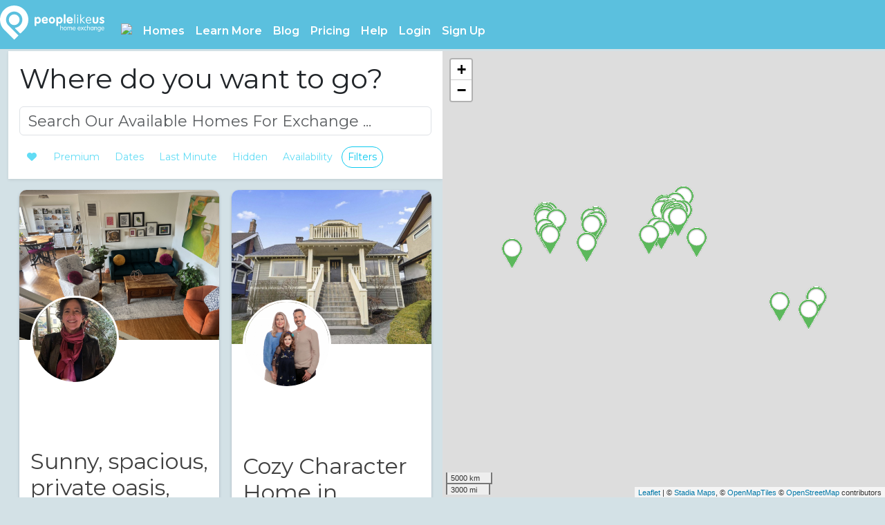

--- FILE ---
content_type: text/html; charset=UTF-8
request_url: https://peoplelikeus.world/en/homes
body_size: 44725
content:
<!DOCTYPE html>
<html lang="en">
<head>
    <meta charset="utf-8">
    <title>People Like Us | Holiday Home Swaps | Home Exchange in 100 Countries | People Like Us</title>
    <meta name="viewport" content="width=device-width, initial-scale=1, shrink-to-fit=no">
    <meta name="description" content="People Like Us has thousands of homes for exchange in 100 countries around the world. Join our community if you are looking for holiday home swaps.">

    <meta name="author" content="People Like Us Home Exchange Pty Ltd">
    <meta name="p:domain_verify" content="61b55c52dc12b584a878d7470cafa952"/>

    <link rel="canonical" href="https://peoplelikeus.world/en/homes"/>

      <meta property="og:image" content="https://peoplelikeus.world/images/covers/plu-family-on-stairs-1600.png"/>
  <meta property="og:image:url" content="https://peoplelikeus.world/images/covers/plu-family-on-stairs-1600.png"/>
  <meta name="viewport" content="width=device-width, initial-scale=1.0, maximum-scale=1.0, user-scalable=no"/>
  <meta id="robots" name="robots" content="index"/>

    
    <meta property="og:title" content="People Like Us | Holiday Home Swaps | Home Exchange in 100 Countries | People Like Us"/>
    <meta property="og:description" content="People Like Us has thousands of homes for exchange in 100 countries around the world. Join our community if you are looking for holiday home swaps."/>
    <meta property="og:url" content="https://peoplelikeus.world/en/homes"/>
    <meta property="og:type" content="article"/>
    <meta property="og:locale" content="en"/>
            <meta property="og:locale:alternate" content="en"/>
            <meta property="og:locale:alternate" content="de"/>
            <meta property="og:locale:alternate" content="es"/>
            <meta property="og:locale:alternate" content="fr"/>
            <meta property="og:locale:alternate" content="it"/>
            <meta property="og:locale:alternate" content="nl"/>
            <meta property="og:locale:alternate" content="pt"/>
        <meta property="og:site_name" content="People Like Us"/>
    <meta property="fb:app_id" content="182444192321319"/>
    <meta name="twitter:card" content="summary"/>
    <meta name="twitter:title" content="People Like Us | Holiday Home Swaps | Home Exchange in 100 Countries | People Like Us"/>
    <meta name="twitter:site" content="@peoplelikeus_ds"/>

    <link rel="apple-touch-icon" sizes="180x180" href="/apple-touch-icon.png">
    <link rel="icon" type="image/png" sizes="32x32" href="/favicon-32x32.png">
    <link rel="icon" type="image/png" sizes="16x16" href="/favicon-16x16.png">
    <link rel="manifest" href="/site.webmanifest">
    <link rel="mask-icon" href="/safari-pinned-tab.svg" color="#5bbad5">
    <meta name="msapplication-TileColor" content="#5abfde">
    <meta name="theme-color" content="#ffffff">

    <!-- Global site tag (gtag.js) - Google Analytics -->

<!-- Global site tag (gtag.js) - Google Ads: 10830316846 -->
<script async src="https://www.googletagmanager.com/gtag/js?id=AW-10830316846"></script>
<script>
    window.dataLayer = window.dataLayer || [];
    function gtag(){dataLayer.push(arguments);}
    gtag('js', new Date());
    gtag('set', {'user_id': ''}); // Set the user ID using signed-in user_id.

    gtag('config', 'G-X4PPR452BK'); // GA4 tag

    <!-- Google Tag Manager -->
    (function(w,d,s,l,i){w[l]=w[l]||[];w[l].push({'gtm.start':
        new Date().getTime(),event:'gtm.js'});var f=d.getElementsByTagName(s)[0],
        j=d.createElement(s),dl=l!='dataLayer'?'&l='+l:'';j.async=true;j.src=
        'https://www.googletagmanager.com/gtm.js?id='+i+dl;f.parentNode.insertBefore(j,f);
    })(window,document,'script','dataLayer','GTM-WP8RHH5');
    <!-- End Google Tag Manager -->

    // gtag('config', 'UA-34058228-2'); // Universal analytics tag
    // gtag('config', 'AW-10830316846'); // Adwords
</script>

    
    <link href="https://peoplelikeus.world/css/plus30.css" rel="stylesheet">
    <link href="https://peoplelikeus.world/css/mdb.css" rel="stylesheet"> 


    
    
    
    

    <link href="https://cdn.jsdelivr.net/npm/bootstrap@5.3.3/dist/css/bootstrap.min.css" rel="stylesheet" integrity="sha384-QWTKZyjpPEjISv5WaRU9OFeRpok6YctnYmDr5pNlyT2bRjXh0JMhjY6hW+ALEwIH" crossorigin="anonymous">
    <link href="https://peoplelikeus.world/css/pricing8.css" rel="stylesheet">
    
    <link href="https://peoplelikeus.world/css/tribute.css" rel="stylesheet">

    
    <link href="/dist/toolkit.min.css" rel="stylesheet">

    
    

    
    <link rel="stylesheet" type="text/css"
          href="https://cdnjs.cloudflare.com/ajax/libs/toastr.js/latest/css/toastr.min.css">

    <link href='https://fonts.googleapis.com/css?family=Roboto:400,100,100italic,300,300italic,400italic,500,500italic,700,700italic,900,900italic'
          rel='stylesheet' type='text/css'>
    <link href='https://fonts.googleapis.com/css?family=Raleway:400,100,200,300,600,500,700,800,900' rel='stylesheet'
          type='text/css'>
    <link href="https://cdn.jsdelivr.net/npm/@mdi/font@4.x/css/materialdesignicons.min.css" rel="stylesheet">

    
    <link href="/vendor/magnific-popup/magnific-popup.css" rel="stylesheet" type="text/css">
    <link href="/vendor/owl-carousel/owl.carousel.css" rel="stylesheet" type="text/css">
    <link href="/vendor/owl-carousel/owl.theme.css" rel="stylesheet" type="text/css">
    <link href="/vendor/owl-carousel/owl.transitions.css" rel="stylesheet" type="text/css">
    <link href="/vendor/magnific-popup/magnific-popup.css" rel="stylesheet" type="text/css">
    <link href="/vendor/animate.css/animate.min.css" rel="stylesheet" type="text/css">

        
    

    <!-- Include Date Range Picker -->
    <!-- https://www.npmjs.com/package/daterangepicker -->
    <link rel="stylesheet" type="text/css" href="https://cdn.jsdelivr.net/npm/daterangepicker/daterangepicker.css"/>

    
    
    
    <!-- our project just needs Font Awesome Solid + Brands -->
    <link href="/vendor/fontawesome/css/fontawesome.css" rel="stylesheet" />
    <link href="/vendor/fontawesome/css/brands.css" rel="stylesheet" />
    <link href="/vendor/fontawesome/css/solid.css" rel="stylesheet" />
    <link href="/vendor/fontawesome/css/regular.css" rel="stylesheet" />
    <link href="/vendor/fontawesome/css/light.css" rel="stylesheet" />
    <link href="/vendor/fontawesome/css/sharp-thin.css" rel="stylesheet" />
    <link href="/vendor/fontawesome/css/duotone.css" rel="stylesheet" />
    <link href="/vendor/fontawesome/css/v5-font-face.css" rel="stylesheet" />

    
    <script src="https://kit.fontawesome.com/357237a4d4.js" crossorigin="anonymous"></script>

    
    <link href="https://gitcdn.github.io/bootstrap-toggle/2.2.2/css/bootstrap-toggle.min.css" rel="stylesheet">

    <style>
        /* Note: Try to remove the following lines to see the effect of CSS positioning */
        .affix {
            top: 0;
            width: 100%;
            z-index: 9999 !important;
        }

        .affix + .container-fluid {
            padding-top: 70px;
        }

    </style>

    
    
    
    
    

    









    <meta name="csrf-token" content="">
                <meta name="user-id" content="">
    
    <!-- TrustBox script -->
    <script type="text/javascript" src="//widget.trustpilot.com/bootstrap/v5/tp.widget.bootstrap.min.js" async></script>
    <!-- End TrustBox script -->

    
</head>


<body class="">

    <!-- Google Tag Manager (noscript) -->
<noscript><iframe src="https://www.googletagmanager.com/ns.html?id=GTM-WP8RHH5"
                  height="0" width="0" style="display:none;visibility:hidden"></iframe></noscript>
<!-- End Google Tag Manager (noscript) -->
    <div id="fb-root"></div>
    <script async defer crossorigin="anonymous" src="https://connect.facebook.net/en_US/sdk.js#xfbml=1&version=v20.0&appId=182444192321319" nonce="pVAdwW9B"></script>
    <script>
        (function(d, s, id) {
            var js, fjs = d.getElementsByTagName(s)[0];
            if (d.getElementById(id)) return;
            js = d.createElement(s);
            js.id = id;
            js.src = 'https://connect.facebook.net/en_US/sdk.js#xfbml=1&version=v20.0&appId=182444192321319&autoLogAppEvents=1';
            fjs.parentNode.insertBefore(js, fjs);
        }(document, 'script', 'facebook-jssdk'));
    </script>

    
    <script src="https://code.jquery.com/jquery-3.6.0.min.js" integrity="sha256-/xUj+3OJU5yExlq6GSYGSHk7tPXikynS7ogEvDej/m4=" crossorigin="anonymous"></script>
    <script src="https://code.jquery.com/ui/1.12.1/jquery-ui.js"></script>

    
    
    
    <div id="app">

        <nav class="navbar navbar-dark bg-info fixed-top navbar-expand-lg pr-0" id="mainNav" style="background-color:#5bc0de !important;">
        <a class="navbar-brand pt-0" href="https://peoplelikeus.world/en">
        <img id="logo" src="/images/logos/Logo-PLU-white.svg" data-rjs="/images/logos/Logo-PLU-white.svg" alt="People Like Us" height="50px">
    </a>
    <notification-list class="hidelarge ml-auto" :position="'mobile'"></notification-list>
    <button class="navbar-toggler mr-4" type="button" data-bs-toggle="collapse" data-bs-target="#navbarResponsive" aria-controls="navbarResponsive" aria-expanded="false" aria-label="Toggle navigation">
        <i class="fa fa-bars text-white"></i>
    </button>

    <div class="collapse navbar-collapse pr-0" id="navbarResponsive">
        <ul class="navbar-nav ml-auto alt-font mt-3 plu-nav">

            
            <li class="nav-item dropdown simple-dropdown">
    <a class="nav-link text-white plu-flag-icon" href="#" id="navbarDropdownMenuLink" role="button" data-bs-toggle="dropdown" aria-haspopup="true" aria-expanded="false" style="margin-top:2px;">
        <img src="/images/flags/en.png" />
    </a>
    <ul class="dropdown-menu animated" aria-labelledby="navbarDropdownMenuLink">
        <li>
                                                            <a class="dropdown-item" rel="alternate" hreflang="en"
                       href="https://peoplelikeus.world/en/homes">
                        <img src="/images/flags/en.png"
                             style="width:30px" />&nbsp;&nbsp;English
                    </a>
                                    <a class="dropdown-item" rel="alternate" hreflang="de"
                       href="https://peoplelikeus.world/de/homes">
                        <img src="/images/flags/de.png"
                             style="width:30px" />&nbsp;&nbsp;Deutsch
                    </a>
                                    <a class="dropdown-item" rel="alternate" hreflang="es"
                       href="https://peoplelikeus.world/es/homes">
                        <img src="/images/flags/es.png"
                             style="width:30px" />&nbsp;&nbsp;Español
                    </a>
                                    <a class="dropdown-item" rel="alternate" hreflang="fr"
                       href="https://peoplelikeus.world/fr/homes">
                        <img src="/images/flags/fr.png"
                             style="width:30px" />&nbsp;&nbsp;Français
                    </a>
                                    <a class="dropdown-item" rel="alternate" hreflang="it"
                       href="https://peoplelikeus.world/it/homes">
                        <img src="/images/flags/it.png"
                             style="width:30px" />&nbsp;&nbsp;Italiano
                    </a>
                                    <a class="dropdown-item" rel="alternate" hreflang="nl"
                       href="https://peoplelikeus.world/nl/homes">
                        <img src="/images/flags/nl.png"
                             style="width:30px" />&nbsp;&nbsp;Nederlands
                    </a>
                                    <a class="dropdown-item" rel="alternate" hreflang="pt"
                       href="https://peoplelikeus.world/pt/homes">
                        <img src="/images/flags/pt.png"
                             style="width:30px" />&nbsp;&nbsp;Português
                    </a>
                                    </li>
    </ul>
</li>


<li class="nav-item dropdown simple-dropdown">
    <a class="nav-link text-white plu-nav-spacer" href="#" id="navbarDropdownMenuLink" role="button"
       data-bs-toggle="dropdown" aria-haspopup="true" aria-expanded="false">
        Homes    </a>
    <ul class="dropdown-menu animated" aria-labelledby="navbarDropdownMenuLink">
        <li><a href="https://peoplelikeus.world/en/homes" class="dropdown-item"><i class="fa-regular fa-home fa-fw plu-blue"></i>&nbsp;&nbsp;All homes</a></li>
        
        
        
        <li><a href="https://peoplelikeus.world/en/homes/new-today" class="dropdown-item"><i class="fa-regular fa-bahai fa-fw plu-blue"></i>&nbsp;&nbsp;New today</a></li>
        <li><a href="https://peoplelikeus.world/en/homes/new-this-week" class="dropdown-item"><i class="fa-regular fa-star fa-fw plu-blue"></i>&nbsp;&nbsp;New this week</a></li>
        <li><a href="https://peoplelikeus.world/en/homes/last-minute" class="dropdown-item"><i class="fa-regular fa-hourglass-start fa-fw plu-blue"></i>&nbsp;&nbsp;Last Minute</a></li>
                <li><a href="https://peoplelikeus.world/en/homes?lucky=1" class="dropdown-item"><i class="fa-regular fa-trophy fa-fw plu-blue"></i>&nbsp;&nbsp;I Feel Lucky</a></li>
        <hr>
        <li><a href="https://peoplelikeus.world/en/home-exchange/europe" class="dropdown-item"><img src="/images/flags/eu.png" class="plu-nav-flag" />&nbsp;&nbsp;Europe</a></li>
        <li><a href="https://peoplelikeus.world/en/home-exchange/schengen-zone" class="dropdown-item"><img src="/images/flags/eu.png" class="plu-nav-flag" />&nbsp;&nbsp;Schengen Zone</a></li>
        <li><a href="https://peoplelikeus.world/en/home-exchange/non-schengen-zone" class="dropdown-item"><img src="/images/flags/eu.png" class="plu-nav-flag" />&nbsp;&nbsp;Europe, Non-Schengen</a>
        </li>
        <li>
            <a href="https://peoplelikeus.world/en/home-exchange/north-america/united-states" class="dropdown-item"><img src="/images/flags/us.png" class="plu-nav-flag" />&nbsp;&nbsp;United States            </a></li>
        <li>
            <a href="https://peoplelikeus.world/en/home-exchange/north-america/canada" class="dropdown-item"><img src="/images/flags/ca.png" class="plu-nav-flag" />&nbsp;&nbsp;Canada            </a></li>
        <li>
            <a href="https://peoplelikeus.world/en/home-exchange/oceania/australia" class="dropdown-item"><img src="/images/flags/au.png" class="plu-nav-flag" />&nbsp;&nbsp;Australia            </a></li>
        <li><a href="https://peoplelikeus.world/en/home-exchange/europe/united-kingdom" class="dropdown-item"><img src="/images/flags/en.png" class="plu-nav-flag" />&nbsp;&nbsp;United Kingdom            </a></li>
        <li><a href="https://peoplelikeus.world/en/home-exchange/europe/france" class="dropdown-item"><img src="/images/flags/fr.png" class="plu-nav-flag" />&nbsp;&nbsp;France</a>
        </li>
        <li><a href="https://peoplelikeus.world/en/home-exchange/europe/spain" class="dropdown-item"><img src="/images/flags/es.png" class="plu-nav-flag" />&nbsp;&nbsp;Spain</a>
        </li>
        <li>
            <a href="https://peoplelikeus.world/en/home-exchange/europe/netherlands" class="dropdown-item"><img src="/images/flags/nl.png" class="plu-nav-flag" />&nbsp;&nbsp;The Netherlands            </a></li>
        <li><a href="https://peoplelikeus.world/en/home-exchange/oceania/new-zealand" class="dropdown-item"><img src="/images/flags/nz.png" class="plu-nav-flag" />&nbsp;&nbsp;New Zealand</a>
        </li>
        <li><a href="https://peoplelikeus.world/en/home-exchange/europe/italy" class="dropdown-item"><img src="/images/flags/it.png" class="plu-nav-flag" />&nbsp;&nbsp;Italy</a>
        </li>
        <li><a href="https://peoplelikeus.world/en/home-exchange/europe/denmark" class="dropdown-item"><img src="/images/flags/dk.png" class="plu-nav-flag" />&nbsp;&nbsp;Denmark</a>
        </li>
        <li><a href="https://peoplelikeus.world/en/home-exchange/europe/germany" class="dropdown-item"><img src="/images/flags/de.png" class="plu-nav-flag" />&nbsp;&nbsp;Germany</a>
        </li>
        <li><a href="https://peoplelikeus.world/en/home-exchange/europe/sweden" class="dropdown-item"><img src="/images/flags/se.png" class="plu-nav-flag" />&nbsp;&nbsp;Sweden</a>
        </li>
        <li>
            <a href="https://peoplelikeus.world/en/home-exchange/north-america/mexico" class="dropdown-item"><img src="/images/flags/mx.png" class="plu-nav-flag" />&nbsp;&nbsp;Mexico            </a></li>
    </ul>
</li>










<li class="nav-item dropdown simple-dropdown">
    <a class="nav-link text-white plu-nav-spacer" href="#" id="navbarDropdownMenuLink" role="button"
       data-bs-toggle="dropdown" aria-haspopup="true" aria-expanded="false">
        Learn More    </a>
    <ul class="dropdown-menu animated" aria-labelledby="navbarDropdownMenuLink">
        <li><a href="https://peoplelikeus.world/en/how-does-it-work"
               class="dropdown-item">How Does It Work?</a></li>
        <li><a href="https://peoplelikeus.world/en/blog/responsible-tourism-home-exchange-sustainable"
               class="dropdown-item">Responsible Tourism</a></li>
        <li><a href="https://peoplelikeus.world/en/about" class="dropdown-item">About PLU</a></li>
        
        <li><a href="https://peoplelikeus.world/en/tips" class="dropdown-item">Tips</a></li>
        <li><a href="https://peoplelikeus.world/en/testimonials" class="dropdown-item">Testimonials</a></li>
    </ul>
</li>

<li class="nav-item">
    <a href="https://peoplelikeus.world/en/blog" class="nav-link text-white plu-nav-spacer">Blog</a>
</li>


                <li class="nav-item">
            <a href="https://peoplelikeus.world/en/pricing" class="nav-link text-white plu-nav-spacer">Pricing</a>
        </li>
    

<li class="nav-item dropdown simple-dropdown">
    <a class="nav-link text-white plu-nav-spacer" href="#" id="navbarDropdownMenuLink" role="button"
       data-bs-toggle="dropdown" aria-haspopup="true" aria-expanded="false">
        Help            </a>
    <ul class="dropdown-menu dropdown-menu-right animated" aria-labelledby="navbarDropdownMenuLink">
                <li><a href="https://peoplelikeus.world/en/faqs" class="dropdown-item">Frequently Asked Questions (FAQ)</a></li>
    </ul>
</li>








            <li class="nav-item">
            <a href="https://peoplelikeus.world/login" class="nav-link text-white plu-nav-spacer">Login</a>
        </li>
        <li class="nav-item mr-3">
            <a href="https://peoplelikeus.world/register" class="nav-link text-white plu-nav-spacer">Sign Up</a>
        </li>
    
<script>
  // Change the language by persisting to User model and forwarding to changed language version of the same url
  var CSRF_TOKEN = $('meta[name="csrf-token"]').attr('content');

  // let CSRF_TOKEN = document.head.querySelector('meta[name="csrf-token"]');
  function changeLanguage(locale, url)
  {
    $.ajax({
      /* the route pointing to the post function */
      url: '/languages/change',
      type: 'POST',
      data: { _token: CSRF_TOKEN, newLocale: locale },
      dataType: 'JSON',
      success: function (data) {
        // Redirect after successul change
        window.location = url;
      }
    });
  }
</script>

        </ul>
    </div>
</nav>





        <!-- Quick search  -->
<form id="quickSearch" method="GET" action="/quicksearch" autocomplete="off">
    <input type="hidden" name="_token" value="" autocomplete="off">
    <div class="modal fade" id="modalListing" tabindex="-1" role="dialog" aria-labelledby="exampleModalCenterTitle" aria-hidden="true">
        <div class="modal-dialog modal-dialog-centered" role="document">
            <div class="modal-content">
                <div class="modal-header">
                    <h5 class="modal-title" id="exampleModalLongTitle">Quick search</h5>
                    <button type="button" class="close" data-bs-dismiss="modal" aria-label="Close">
                        <span aria-hidden="true">&times;</span>
                    </button>
                </div>
                <div class="modal-body">
                    <p class="card-secondary">Enter a listing number and press Search button</p>
                    <div class="form-group">
                        <label for="listing_number" class="col-form-label">Listing number</label>
                        <input type="number" class="form-control" id="listing_number" name="listing_number" maxlength="10">
                    </div>
                </div>
                <div class="modal-footer">
                    <button type="button" class="btn btn-outline-info mr-2" data-bs-dismiss="modal">Cancel</button>
                    <button type="submit" class="btn btn-info text-white">Search</button>
                </div>
            </div>
        </div>
    </div>
</form>

<form id="searchListingNum" method="GET" action="/homes" autocomplete="off">
    <div class="modal fade" id="modalName" tabindex="-1" role="dialog" aria-labelledby="exampleModalCenterTitle" aria-hidden="true">
        <div class="modal-dialog modal-dialog-centered" role="document">
            <div class="modal-content">
                <div class="modal-header">
                    <h5 class="modal-title" id="exampleModalLongTitle">Quick search</h5>
                    <button type="button" class="close" data-bs-dismiss="modal" aria-label="Close">
                        <span aria-hidden="true">&times;</span>
                    </button>
                </div>
                <div class="modal-body">
                    <p class="card-secondary">Enter a first name and press Search button</p>
                    <div class="form-group">
                        <label for="first_name" class="col-form-label">First Name                            <a tabindex="0" role="button" data-bs-toggle="popover" data-bs-trigger="focus" data-bs-content="Search for all or part of a member&#039;s first name"><i class="far fa-info-circle fa-colour"></i></a>
                        </label>
                        <input type="text" class="form-control" id="first_name" name="first_name" maxlength="50" value="">
                    </div>
                </div>
                <div class="modal-footer">
                    <button type="button" class="btn btn-outline-info mr-2" data-bs-dismiss="modal">Cancel</button>
                    <button type="submit" class="btn btn-info text-white">Search</button>
                </div>
            </div>
        </div>
    </div>
</form>

<form id="searchListingNum" method="GET" action="/homes" autocomplete="off">
    <div class="modal fade" id="modalSmartName" tabindex="-1" role="dialog" aria-labelledby="exampleModalCenterTitle" aria-hidden="true">
        <div class="modal-dialog modal-dialog-centered" role="document">
            <div class="modal-content">
                <div class="modal-header">
                    <h5 class="modal-title" id="exampleModalLongTitle">Quick search</h5>
                    <button type="button" class="close" data-bs-dismiss="modal" aria-label="Close">
                        <span aria-hidden="true">&times;</span>
                    </button>
                </div>
                <div class="modal-body">
                    <p class="card-secondary">Enter part of a first name and/or surname, or Facebook name. Surname and Facebook name are only searchable if the member has not opted out.</p>
                    <div class="form-group">
                        <label for="smart_name" class="col-form-label">Name                            <a tabindex="0" role="button" data-bs-toggle="popover" data-bs-trigger="focus" data-bs-content="Enter part of a first name and/or surname, or Facebook name. Surname and Facebook name are only searchable if the member has not opted out."><i class="far fa-info-circle fa-colour"></i></a>
                        </label>
                        <input type="text" class="form-control" id="smart_name" name="smart_name" maxlength="50" value="">
                    </div>
                </div>
                <div class="modal-footer">
                    <button type="button" class="btn btn-outline-info mr-2" data-bs-dismiss="modal">Cancel</button>
                    <button type="submit" class="btn btn-info text-white">Search</button>
                </div>
            </div>
        </div>
    </div>
</form>
        <div id="flash-messages">
                                </div>

        
        
        <div id="container" class="container-fluid">
            
  <script src="https://cdn.jsdelivr.net/npm/packery@2/dist/packery.pkgd.min.js"></script>

  <div id="homespage" class="row g-0">

    <div class="topnav" id="topnav" style="">
      <div id="address-map-container" style="width:100vw;height:60vh;position:fixed;z-index:0; ">
        <div class="address-map-output" style="width: 100%; height: 100%" id="address-map-mobile"></div>
      </div>
    </div>

    
    <div id="filler" style="width:100vw;height:60vh;display:none;"></div>

    <div id="homeslist" class="col-sm-12 col-md-12 col-lg-6 blog-main pl-0 pr-0 mb-0 homeslist">
      <div id="homes" class="plu-scrollable-container">

    <div class="card p-0 m-0 rounded-0 shadow-sm">

        <div class="m-3">
            
            
            
            
            
            

            
            
            
            <div class="mb-0">
                                <h1 class="mb-3">Where do you want to go?</h1>
                            </div>

            
            
            
            <script>
    function showPlaceEdit(){
        if (document.getElementById('show_content_area')) {
            document.getElementById('show_content_area').style.display = 'none';
        }
        document.getElementById('edit_content_area').style.display = 'block';
        document.getElementById('edit_place_button').style.display = 'none';
    }
    function showDescription(){
        if (document.getElementById('show_content_area')) {
            document.getElementById('description_limited').style.display = 'none';
            document.getElementById('description_full').style.display = 'block';
        }
    }
</script>            <noscript>
    <style>
        .javascript-container {display:none;}
    </style>
    <div class="noscriptmsg">
        <div class="card text-white bg-danger mt-3 mb-3">
            <a href="https://peoplelikeus.world/blog/what-is-javascript-and-why-is-it-required-for-people-like-us" target="_blank">
                <div class="card-body">
                    <p class="card-text text-center text-white card-secondary">JavaScript is required for the People Like Us website. Please change your settings to enable JavaScript. Click for additional help.</p>
                </div>
            </a>
        </div>
    </div>
</noscript>
            
            
            <div class="mt-2 javascript-container" style="display:block">
                <form class="ml-0" id="form-id" method="GET" action="/homes" autocomplete="off">
                    <input autocomplete="false" name="hidden" type="text" style="display:none;">

                    <div class="input-group javascript-container">
                                                <input type="text" id="search" name="search" class="form-control home-entry map-input" maxlength="255" placeholder="Search Our Available Homes For Exchange ..." value="">
                                            </div>

                    <div class="col-xs-12">
                        <input type="hidden" name="country_long" id="country_long" value="">
                        <input type="hidden" name="administrative_area_level_1_long" id="administrative_area_level_1_long" value="">
                        <input type="hidden" name="administrative_area_level_2_long" id="administrative_area_level_2_long" value="">
                        <input type="hidden" name="locality_long" id="locality_long" value="">
                        <input type="hidden" name="lat" id="lat" value="">
                        <input type="hidden" name="lng" id="lng" value="">
                        <input type="hidden" name="colloquial_area" id="colloquial_area" value="">
                    </div>
                </form>

            </div>

            
            <div class="mt-2 javascript-container">
                <button type="button" id="favourites" class="btn btn-outline-info rounded-pill btn-sm pl-3 pr-3 mt-2 " data-bs-toggle="modal" data-bs-target="#wishlists-search" disabled>
                    <i class="fas fa-heart fa-fw"></i>
                </button>
                <button type="button" id="premium_members" class="btn btn-outline-info rounded-pill btn-sm pl-3 pr-3 mt-2 " onclick="toggle('premium_members')" disabled>
                    Premium
                </button>
                <button type="button" id="start_and_end_dates" class="btn btn-outline-info rounded-pill btn-sm pl-3 pr-3 mt-2 " disabled>
                    Dates
                </button>
                <button type="button" id="last_minute" class="btn btn-outline-info rounded-pill btn-sm pl-3 pr-3 mt-2 " onclick="toggle('last_minute')" disabled>
                    Last Minute                </button>
                <button type="button" id="hidden_properties" class="btn btn-outline-info rounded-pill btn-sm pl-3 pr-3 mt-2 " onclick="toggle('hidden_properties')" disabled>
                    Hidden                </button>
                <span class="dropdown">
                    <button type="button" id="availability" class="btn btn-outline-info rounded-pill btn-sm pl-3 pr-3 mt-2 " data-bs-toggle="dropdown" aria-expanded="false" disabled>
                        Availability                    </button>
                    <div class="dropdown-menu dropdown-menu-form" style="width: 350px;">
                        <form class="p-4">
                            <p class="card-secondary my-0">Works with explicit availability. <a href="https://peoplelikeus.world/en/calendar-help" target="_blank">How does this work?</a></p>
                            <div class="form-check checkbox checkbox-inline checkbox-info checkbox-sm">
                                <input type="checkbox" class="form-check-input styled" id="any_type" name="any_type" onclick="toggleExchangeTypes()"  value="1">
                                <label class="form-check-label custom-control-label card-secondary" for="any_type">Any exchange type                            </div>
                            <div class="form-check checkbox checkbox-inline checkbox-info checkbox-sm">
                                <input type="checkbox" class="form-check-input styled" id="sim_explicit" name="sim_explicit" onclick="resetAnyType()"  value="1">
                                <label class="form-check-label custom-control-label card-secondary" for="sim_explicit">Simultaneous</label>
                            </div>
                            <div class="form-check checkbox checkbox-inline checkbox-info checkbox-sm">
                                <input type="checkbox" class="form-check-input styled" id="non_sim_explicit" name="non_sim_explicit" onclick="resetAnyType()"  value="1">
                                <label class="form-check-label custom-control-label card-secondary" for="non_sim_explicit">Non-Simultaneous</label>
                            </div>
                            <div class="form-check checkbox checkbox-inline checkbox-info checkbox-sm">
                                <input type="checkbox" class="form-check-input styled" id="non_reciprocal_explicit" name="non_reciprocal_explicit" onclick="resetAnyType()"  value="1">
                                <label class="form-check-label custom-control-label card-secondary" for="non_reciprocal_explicit">Non-Reciprocal</label>
                            </div>
                            <div class="form-check checkbox checkbox-inline checkbox-info checkbox-sm">
                                <input type="checkbox" class="form-check-input styled" id="hospitality_explicit" name="hospitality_explicit" onclick="resetAnyType()"  value="1">
                                <label class="form-check-label custom-control-label card-secondary" for="hospitality_explicit">Hospitality</label>
                            </div>

                            <button type="button" class="btn btn-info text-white float-right mt-3 mb-3" onclick="search()">Search</button>
                        </form>
                    </div>
                </span>
                <button type="button" id="filters_button" class="btn btn-outline-info rounded-pill btn-sm pl-3 pr-3 mt-2 " data-bs-toggle="modal" data-bs-target="#filters">
                    Filters                                    </button>
                <button type="button" id="map_toggle" class="btn btn-outline-info rounded-pill btn-sm pl-3 pr-3 mt-2" onclick="toggleMap()">
                    Map                </button>

                
                <span id="spinner" class="align-bottom spinner-border spinner-border-sm text-info ml-1 mb-2" role="status">
                    <span class="visually-hidden">Loading...</span>
                </span>
            </div>

            <input type="hidden" id="dates_button_caption" value="Dates">
            <input type="hidden" id="clear_button_caption" value="Clear">
            <input type="hidden" id="set_dates_button_caption" value="Set Dates">
            <input type="hidden" id="start_date" name="start_date" value="">
            <input type="hidden" id="end_date" name="end_date" value="">
            <input type="hidden" id="show_less" name="show_less" value="Show less">
        </div>
    </div>

    <input type="hidden" name="page" id="page" value="">

    
    
    <div class="m-3">
        <div class="grid" id="grid">
            <div class="home-gutter-sizer"></div>
            <div class="home-grid-sizer"></div>

                        <div class="home-grid-item">
                <div class="card card-profile" onmouseover="highlight(34719)" onmouseout="stophighlight(34719, 0, 'premium')">
                    <a href="https://peoplelikeus.world/en/properties/34719" target="_blank">
    <img id="property-card-image" class="card-img-top plu-card-image" src="https://assets.pluhe.com/properties/thumbs/4ZvgQi6uavUvEVEkg7UpvIhkbdc8h6CAUolNQeYr.jpg" style="">
</a>

<div class="card-body plu-card">
            <a href="https://peoplelikeus.world/en/properties?user=33210" target="_blank" data-toggle="tooltip" data-placement="right" title="Marcia">
            <img class="plu-member-image" id="userImage34719" src="https://assets.pluhe.com/users/thumbs/uYq0vnlaePfkdSoKid6YQFAAhf5R6FraOnRexByS.jpg" />
        </a>
    
    
    
    
    
    
    

    <div class="float-right">
        <h5 class="mt-0">
            <span class="badge badge-success float-right ml-1 mt-1">Premium</span>
    

<a href="https://peoplelikeus.world/en/properties/34719" target="_blank" class="badge badge-info text-white float-right ml-1 mt-1">#34719</a>

    
            </h5>
    </div>
    <br><br>

    <h2 class="card-title mt-2">Sunny, spacious, private oasis, near beach.</h2>
    <div>
        <h3 class="mb-3">Marcia</h3>
            </div>
    <h6 class="mt-4"><div class="card-secondary">Town house</div>
<div class="card-secondary">Santa Monica CA United States</div>
</h6>
    <h6 class="mt-3"><div class="card-secondary mt-3 mb-0">
    <i class="far fa-users fa-fw fa-colour"></i> 4&nbsp;
    <i class="far fa-bed fa-fw fa-colour"></i> 2&nbsp;
    <i class="far fa-bath fa-fw fa-colour"></i> 2&nbsp;
</div>


</h6>
    <h6 class="mt-0"></h6>
    <h6 class="mt-0"></h6>
        <h5 class="mt-0">
        <div id="home_admin_section34719" data-id="34719" class="mt-2">

    </div>
    </h5>
</div>



                    <div class="property" style="display:none;">
                        <input class="property-id" value="34719">
                        <input class="property-lat" value="34.0268443">
                        <input class="property-lng" value="-118.4931934">
                        <input class="property-is_favourite" value="">
                        <input class="property-subscription_type" value="premium">
                        <input class="property-title" value="Sunny, spacious, private oasis, near beach.">
                        <input class="property-address" value="Santa Monica CA United States">
                        <input class="property-type" value="Town house">
                        <input class="property-url" value="https://assets.pluhe.com/properties/thumbs/4ZvgQi6uavUvEVEkg7UpvIhkbdc8h6CAUolNQeYr.jpg">
                        <input class="property-user-url" value="https://assets.pluhe.com/users/thumbs/uYq0vnlaePfkdSoKid6YQFAAhf5R6FraOnRexByS.jpg">
                        <input class="property-guests" value="4">
                        <input class="property-bedrooms" value="2">
                        <input class="property-bathrooms" value="2.0">
                    </div>
                </div>
            </div>
                        <div class="home-grid-item">
                <div class="card card-profile" onmouseover="highlight(25884)" onmouseout="stophighlight(25884, 0, 'premium')">
                    <a href="https://peoplelikeus.world/en/properties/25884" target="_blank">
    <img id="property-card-image" class="card-img-top plu-card-image" src="https://assets.pluhe.com/properties/thumbs/Mm2CQO4NayyeephhmRDzPoJWUfkwCv474CghojBR.jpg" style="">
</a>

<div class="card-body plu-card">
            <a href="https://peoplelikeus.world/en/properties?user=24776" target="_blank" data-toggle="tooltip" data-placement="right" title="Katy">
            <img class="plu-member-image" id="userImage25884" src="https://assets.pluhe.com/users/thumbs/3nU2UmCbCwnqHMFJqRJEGl2MRd9KmKyhpYMfmy0S.jpg" />
        </a>
    
    
    
    
    
    
    

    <div class="float-right">
        <h5 class="mt-0">
            <span class="badge badge-success float-right ml-1 mt-1">Premium</span>
    

<a href="https://peoplelikeus.world/en/properties/25884" target="_blank" class="badge badge-info text-white float-right ml-1 mt-1">#25884</a>

    
            </h5>
    </div>
    <br><br>

    <h2 class="card-title mt-2">Cozy Character Home in Beautiful Vancouver</h2>
    <div>
        <h3 class="mb-3">Katy</h3>
            </div>
    <h6 class="mt-4"><div class="card-secondary">House</div>
<div class="card-secondary">Burnaby BC Canada</div>
</h6>
    <h6 class="mt-3"><div class="card-secondary mt-3 mb-0">
    <i class="far fa-users fa-fw fa-colour"></i> 6&nbsp;
    <i class="far fa-bed fa-fw fa-colour"></i> 3&nbsp;
    <i class="far fa-bath fa-fw fa-colour"></i> 1&nbsp;
</div>


</h6>
    <h6 class="mt-0"></h6>
    <h6 class="mt-0"></h6>
        <h5 class="mt-0">
        <div id="home_admin_section25884" data-id="25884" class="mt-2">

    </div>
    </h5>
</div>



                    <div class="property" style="display:none;">
                        <input class="property-id" value="25884">
                        <input class="property-lat" value="49.2876767">
                        <input class="property-lng" value="-123.0216043">
                        <input class="property-is_favourite" value="">
                        <input class="property-subscription_type" value="premium">
                        <input class="property-title" value="Cozy Character Home in Beautiful Vancouver">
                        <input class="property-address" value="Burnaby BC Canada">
                        <input class="property-type" value="House">
                        <input class="property-url" value="https://assets.pluhe.com/properties/thumbs/Mm2CQO4NayyeephhmRDzPoJWUfkwCv474CghojBR.jpg">
                        <input class="property-user-url" value="https://assets.pluhe.com/users/thumbs/3nU2UmCbCwnqHMFJqRJEGl2MRd9KmKyhpYMfmy0S.jpg">
                        <input class="property-guests" value="6">
                        <input class="property-bedrooms" value="3">
                        <input class="property-bathrooms" value="1.0">
                    </div>
                </div>
            </div>
                        <div class="home-grid-item">
                <div class="card card-profile" onmouseover="highlight(27945)" onmouseout="stophighlight(27945, 0, 'premium')">
                    <a href="https://peoplelikeus.world/en/properties/27945" target="_blank">
    <img id="property-card-image" class="card-img-top plu-card-image" src="https://assets.pluhe.com/properties/thumbs/kZUmFQK2xjvVDnjY4eY4pv0y1lto6BHExiXvbp3f.jpg" style="">
</a>

<div class="card-body plu-card">
            <a href="https://peoplelikeus.world/en/properties?user=26704" target="_blank" data-toggle="tooltip" data-placement="right" title="Diane">
            <img class="plu-member-image" id="userImage27945" src="https://assets.pluhe.com/users/thumbs/7Ry2hL8EDOEvPMC9JHOux7Yy95EDODb6VUvD7TP3.jpg" />
        </a>
    
    
    
    
    
    
    

    <div class="float-right">
        <h5 class="mt-0">
            <span class="badge badge-success float-right ml-1 mt-1">Premium</span>
    

<a href="https://peoplelikeus.world/en/properties/27945" target="_blank" class="badge badge-info text-white float-right ml-1 mt-1">#27945</a>

    
            </h5>
    </div>
    <br><br>

    <h2 class="card-title mt-2">Canberra Heights</h2>
    <div>
        <h3 class="mb-3">Diane</h3>
            </div>
    <h6 class="mt-4"><div class="card-secondary">Apartment</div>
<div class="card-secondary">Kings Beach QLD Australia</div>
</h6>
    <h6 class="mt-3"><div class="card-secondary mt-3 mb-0">
    <i class="far fa-users fa-fw fa-colour"></i> 5&nbsp;
    <i class="far fa-bed fa-fw fa-colour"></i> 2&nbsp;
    <i class="far fa-bath fa-fw fa-colour"></i> 2&nbsp;
</div>


</h6>
    <h6 class="mt-0"></h6>
    <h6 class="mt-0"></h6>
        <h5 class="mt-0">
        <div id="home_admin_section27945" data-id="27945" class="mt-2">

    </div>
    </h5>
</div>



                    <div class="property" style="display:none;">
                        <input class="property-id" value="27945">
                        <input class="property-lat" value="-26.8038448">
                        <input class="property-lng" value="153.1373114">
                        <input class="property-is_favourite" value="">
                        <input class="property-subscription_type" value="premium">
                        <input class="property-title" value="Canberra Heights">
                        <input class="property-address" value="Kings Beach QLD Australia">
                        <input class="property-type" value="Apartment">
                        <input class="property-url" value="https://assets.pluhe.com/properties/thumbs/kZUmFQK2xjvVDnjY4eY4pv0y1lto6BHExiXvbp3f.jpg">
                        <input class="property-user-url" value="https://assets.pluhe.com/users/thumbs/7Ry2hL8EDOEvPMC9JHOux7Yy95EDODb6VUvD7TP3.jpg">
                        <input class="property-guests" value="5">
                        <input class="property-bedrooms" value="2">
                        <input class="property-bathrooms" value="2.0">
                    </div>
                </div>
            </div>
                        <div class="home-grid-item">
                <div class="card card-profile" onmouseover="highlight(28675)" onmouseout="stophighlight(28675, 0, 'premium')">
                    <a href="https://peoplelikeus.world/en/properties/28675" target="_blank">
    <img id="property-card-image" class="card-img-top plu-card-image" src="https://assets.pluhe.com/properties/thumbs/xwIq8ewuPr0pWJoYWmRa7HzXSn6V6Zc7ZqtvOIDk.jpg" style="">
</a>

<div class="card-body plu-card">
            <a href="https://peoplelikeus.world/en/properties?user=27372" target="_blank" data-toggle="tooltip" data-placement="right" title="Silvia De Martin">
            <img class="plu-member-image" id="userImage28675" src="https://assets.pluhe.com/users/thumbs/Hq3DKbgVLk1R5RDnK8G0ZRIylsk2LEtZLp2RMuN2.jpg" />
        </a>
    
    
    
    
    
    
    

    <div class="float-right">
        <h5 class="mt-0">
            <span class="badge badge-success float-right ml-1 mt-1">Premium</span>
    

<a href="https://peoplelikeus.world/en/properties/28675" target="_blank" class="badge badge-info text-white float-right ml-1 mt-1">#28675</a>

    
            </h5>
    </div>
    <br><br>

    <h2 class="card-title mt-2">Fiocco di Neve experience the Dolomites mountain</h2>
    <div>
        <h3 class="mb-3">Silvia De Martin</h3>
            </div>
    <h6 class="mt-4"><div class="card-secondary">House</div>
<div class="card-secondary">Padola Italy</div>
</h6>
    <h6 class="mt-3"><div class="card-secondary mt-3 mb-0">
    <i class="far fa-users fa-fw fa-colour"></i> 8&nbsp;
    <i class="far fa-bed fa-fw fa-colour"></i> 3&nbsp;
    <i class="far fa-bath fa-fw fa-colour"></i> 1&nbsp;
</div>


</h6>
    <h6 class="mt-0"></h6>
    <h6 class="mt-0"></h6>
        <h5 class="mt-0">
        <div id="home_admin_section28675" data-id="28675" class="mt-2">

    </div>
    </h5>
</div>



                    <div class="property" style="display:none;">
                        <input class="property-id" value="28675">
                        <input class="property-lat" value="46.5994883">
                        <input class="property-lng" value="12.4775574">
                        <input class="property-is_favourite" value="">
                        <input class="property-subscription_type" value="premium">
                        <input class="property-title" value="Fiocco di Neve experience the Dolomites mountain">
                        <input class="property-address" value="Padola Italy">
                        <input class="property-type" value="House">
                        <input class="property-url" value="https://assets.pluhe.com/properties/thumbs/xwIq8ewuPr0pWJoYWmRa7HzXSn6V6Zc7ZqtvOIDk.jpg">
                        <input class="property-user-url" value="https://assets.pluhe.com/users/thumbs/Hq3DKbgVLk1R5RDnK8G0ZRIylsk2LEtZLp2RMuN2.jpg">
                        <input class="property-guests" value="8">
                        <input class="property-bedrooms" value="3">
                        <input class="property-bathrooms" value="1.0">
                    </div>
                </div>
            </div>
                        <div class="home-grid-item">
                <div class="card card-profile" onmouseover="highlight(49245)" onmouseout="stophighlight(49245, 0, 'premium')">
                    <a href="https://peoplelikeus.world/en/properties/49245" target="_blank">
    <img id="property-card-image" class="card-img-top plu-card-image" src="https://assets.pluhe.com/properties/thumbs/BHLFtMD0rIEGOCxYJs02uBcQ63nU5uYzInLzDo5N.jpg" style="">
</a>

<div class="card-body plu-card">
            <a href="https://peoplelikeus.world/en/properties?user=46831" target="_blank" data-toggle="tooltip" data-placement="right" title="kat">
            <img class="plu-member-image" id="userImage49245" src="https://assets.pluhe.com/users/thumbs/9h7U15zPZrTb6X0Qmu2cgwfPbg5nE0ej3PJV95uU.jpg" />
        </a>
    
    
    
    
    
    
    

    <div class="float-right">
        <h5 class="mt-0">
            <span class="badge badge-success float-right ml-1 mt-1">Premium</span>
    

<a href="https://peoplelikeus.world/en/properties/49245" target="_blank" class="badge badge-info text-white float-right ml-1 mt-1">#49245</a>

    
            </h5>
    </div>
    <br><br>

    <h2 class="card-title mt-2">Gorgeous Lakes Region, NH, Home</h2>
    <div>
        <h3 class="mb-3">kat</h3>
            </div>
    <h6 class="mt-4"><div class="card-secondary">House</div>
<div class="card-secondary">Meredith NH United States</div>
</h6>
    <h6 class="mt-3"><div class="card-secondary mt-3 mb-0">
    <i class="far fa-users fa-fw fa-colour"></i> 7&nbsp;
    <i class="far fa-bed fa-fw fa-colour"></i> 3&nbsp;
    <i class="far fa-bath fa-fw fa-colour"></i> 3.5&nbsp;
</div>


</h6>
    <h6 class="mt-0"></h6>
    <h6 class="mt-0"></h6>
        <h5 class="mt-0">
        <div id="home_admin_section49245" data-id="49245" class="mt-2">

    </div>
    </h5>
</div>



                    <div class="property" style="display:none;">
                        <input class="property-id" value="49245">
                        <input class="property-lat" value="43.6579918">
                        <input class="property-lng" value="-71.4812222">
                        <input class="property-is_favourite" value="">
                        <input class="property-subscription_type" value="premium">
                        <input class="property-title" value="Gorgeous Lakes Region, NH, Home">
                        <input class="property-address" value="Meredith NH United States">
                        <input class="property-type" value="House">
                        <input class="property-url" value="https://assets.pluhe.com/properties/thumbs/BHLFtMD0rIEGOCxYJs02uBcQ63nU5uYzInLzDo5N.jpg">
                        <input class="property-user-url" value="https://assets.pluhe.com/users/thumbs/9h7U15zPZrTb6X0Qmu2cgwfPbg5nE0ej3PJV95uU.jpg">
                        <input class="property-guests" value="7">
                        <input class="property-bedrooms" value="3">
                        <input class="property-bathrooms" value="3.5">
                    </div>
                </div>
            </div>
                        <div class="home-grid-item">
                <div class="card card-profile" onmouseover="highlight(5094)" onmouseout="stophighlight(5094, 0, 'premium')">
                    <a href="https://peoplelikeus.world/en/properties/5094" target="_blank">
    <img id="property-card-image" class="card-img-top plu-card-image" src="https://assets.pluhe.com/properties/thumbs/rDEUkMMGYJVTGS4RpQ92RgwxPWJSYyS0D1lulwoB.jpg" style="">
</a>

<div class="card-body plu-card">
            <a href="https://peoplelikeus.world/en/properties?user=6228" target="_blank" data-toggle="tooltip" data-placement="right" title="Irene">
            <img class="plu-member-image" id="userImage5094" src="https://assets.pluhe.com/users/thumbs/T58ExgsV6olUt8vFqlSEE29xtStJlCgHq6V1ydJQ.jpg" />
        </a>
    
    
    
    
    
    
    

    <div class="float-right">
        <h5 class="mt-0">
            <span class="badge badge-success float-right ml-1 mt-1">Premium</span>
    

<a href="https://peoplelikeus.world/en/properties/5094" target="_blank" class="badge badge-info text-white float-right ml-1 mt-1">#5094</a>

    
            </h5>
    </div>
    <br><br>

    <h2 class="card-title mt-2">Beautiful house steps from canal, close to national capital attractions.</h2>
    <div>
        <h3 class="mb-3">Irene</h3>
            </div>
    <h6 class="mt-4"><div class="card-secondary">House</div>
<div class="card-secondary">Ottawa ON Canada</div>
</h6>
    <h6 class="mt-3"><div class="card-secondary mt-3 mb-0">
    <i class="far fa-users fa-fw fa-colour"></i> 6&nbsp;
    <i class="far fa-bed fa-fw fa-colour"></i> 3&nbsp;
    <i class="far fa-bath fa-fw fa-colour"></i> 2.5&nbsp;
</div>


</h6>
    <h6 class="mt-0"></h6>
    <h6 class="mt-0"></h6>
        <h5 class="mt-0">
        <div id="home_admin_section5094" data-id="5094" class="mt-2">

    </div>
    </h5>
</div>



                    <div class="property" style="display:none;">
                        <input class="property-id" value="5094">
                        <input class="property-lat" value="45.3939007">
                        <input class="property-lng" value="-75.6878014">
                        <input class="property-is_favourite" value="">
                        <input class="property-subscription_type" value="premium">
                        <input class="property-title" value="Beautiful house steps from canal, close to national capital attractions.">
                        <input class="property-address" value="Ottawa ON Canada">
                        <input class="property-type" value="House">
                        <input class="property-url" value="https://assets.pluhe.com/properties/thumbs/rDEUkMMGYJVTGS4RpQ92RgwxPWJSYyS0D1lulwoB.jpg">
                        <input class="property-user-url" value="https://assets.pluhe.com/users/thumbs/T58ExgsV6olUt8vFqlSEE29xtStJlCgHq6V1ydJQ.jpg">
                        <input class="property-guests" value="6">
                        <input class="property-bedrooms" value="3">
                        <input class="property-bathrooms" value="2.5">
                    </div>
                </div>
            </div>
                        <div class="home-grid-item">
                <div class="card card-profile" onmouseover="highlight(48799)" onmouseout="stophighlight(48799, 0, 'premium')">
                    <a href="https://peoplelikeus.world/en/properties/48799" target="_blank">
    <img id="property-card-image" class="card-img-top plu-card-image" src="https://assets.pluhe.com/properties/thumbs/X2uhm2g4MWs49wVsANXC4Iwh567QbSRxJUSPCIwb.jpg" style="">
</a>

<div class="card-body plu-card">
            <a href="https://peoplelikeus.world/en/properties?user=8025" target="_blank" data-toggle="tooltip" data-placement="right" title="Pohl Family">
            <img class="plu-member-image" id="userImage48799" src="https://assets.pluhe.com/users/thumbs/nttkqHtWXKUa6EXkWKnzGSA0RPtP4boMgHv1x8fd.jpg" />
        </a>
    
    
    
    
    
    
    

    <div class="float-right">
        <h5 class="mt-0">
            <span class="badge badge-success float-right ml-1 mt-1">Premium</span>
    

<a href="https://peoplelikeus.world/en/properties/48799" target="_blank" class="badge badge-info text-white float-right ml-1 mt-1">#48799</a>

    
            </h5>
    </div>
    <br><br>

    <h2 class="card-title mt-2">Cozy halftimbered house dream</h2>
    <div>
        <h3 class="mb-3">Pohl Family</h3>
            </div>
    <h6 class="mt-4"><div class="card-secondary">House</div>
<div class="card-secondary">Otzberg Germany</div>
</h6>
    <h6 class="mt-3"><div class="card-secondary mt-3 mb-0">
    <i class="far fa-users fa-fw fa-colour"></i> 4&nbsp;
    <i class="far fa-bed fa-fw fa-colour"></i> 2&nbsp;
    <i class="far fa-bath fa-fw fa-colour"></i> 1&nbsp;
</div>


</h6>
    <h6 class="mt-0"></h6>
    <h6 class="mt-0"></h6>
        <h5 class="mt-0">
        <div id="home_admin_section48799" data-id="48799" class="mt-2">

    </div>
    </h5>
</div>



                    <div class="property" style="display:none;">
                        <input class="property-id" value="48799">
                        <input class="property-lat" value="49.8333600">
                        <input class="property-lng" value="8.9045000">
                        <input class="property-is_favourite" value="">
                        <input class="property-subscription_type" value="premium">
                        <input class="property-title" value="Cozy halftimbered house dream">
                        <input class="property-address" value="Otzberg Germany">
                        <input class="property-type" value="House">
                        <input class="property-url" value="https://assets.pluhe.com/properties/thumbs/X2uhm2g4MWs49wVsANXC4Iwh567QbSRxJUSPCIwb.jpg">
                        <input class="property-user-url" value="https://assets.pluhe.com/users/thumbs/nttkqHtWXKUa6EXkWKnzGSA0RPtP4boMgHv1x8fd.jpg">
                        <input class="property-guests" value="4">
                        <input class="property-bedrooms" value="2">
                        <input class="property-bathrooms" value="1.0">
                    </div>
                </div>
            </div>
                        <div class="home-grid-item">
                <div class="card card-profile" onmouseover="highlight(21393)" onmouseout="stophighlight(21393, 0, 'premium')">
                    <a href="https://peoplelikeus.world/en/properties/21393" target="_blank">
    <img id="property-card-image" class="card-img-top plu-card-image" src="https://assets.pluhe.com/properties/thumbs/LvAUBucT8aDu9oalL9zqPIxh2uMGvnY5ypEjLNWD.jpg" style="">
</a>

<div class="card-body plu-card">
            <a href="https://peoplelikeus.world/en/properties?user=20669" target="_blank" data-toggle="tooltip" data-placement="right" title="Fernanda">
            <img class="plu-member-image" id="userImage21393" src="https://assets.pluhe.com/users/thumbs/hkIRBYKfSLeIMCQiR4aB8E3A8I1V8aWvSBlaAzCc.jpg" />
        </a>
    
    
    
    
    
    
    

    <div class="float-right">
        <h5 class="mt-0">
            <span class="badge badge-success float-right ml-1 mt-1">Premium</span>
    

<a href="https://peoplelikeus.world/en/properties/21393" target="_blank" class="badge badge-info text-white float-right ml-1 mt-1">#21393</a>

    
            </h5>
    </div>
    <br><br>

    <h2 class="card-title mt-2">Central London flat - 20 min walking to London Eye</h2>
    <div>
        <h3 class="mb-3">Fernanda</h3>
            </div>
    <h6 class="mt-4"><div class="card-secondary">Apartment</div>
<div class="card-secondary">Greater London United Kingdom</div>
</h6>
    <h6 class="mt-3"><div class="card-secondary mt-3 mb-0">
    <i class="far fa-users fa-fw fa-colour"></i> 4&nbsp;
    <i class="far fa-bed fa-fw fa-colour"></i> 2&nbsp;
    <i class="far fa-bath fa-fw fa-colour"></i> 1&nbsp;
</div>


</h6>
    <h6 class="mt-0"></h6>
    <h6 class="mt-0"></h6>
        <h5 class="mt-0">
        <div id="home_admin_section21393" data-id="21393" class="mt-2">

    </div>
    </h5>
</div>



                    <div class="property" style="display:none;">
                        <input class="property-id" value="21393">
                        <input class="property-lat" value="51.4861671">
                        <input class="property-lng" value="-0.1217200">
                        <input class="property-is_favourite" value="">
                        <input class="property-subscription_type" value="premium">
                        <input class="property-title" value="Central London flat - 20 min walking to London Eye">
                        <input class="property-address" value="Greater London United Kingdom">
                        <input class="property-type" value="Apartment">
                        <input class="property-url" value="https://assets.pluhe.com/properties/thumbs/LvAUBucT8aDu9oalL9zqPIxh2uMGvnY5ypEjLNWD.jpg">
                        <input class="property-user-url" value="https://assets.pluhe.com/users/thumbs/hkIRBYKfSLeIMCQiR4aB8E3A8I1V8aWvSBlaAzCc.jpg">
                        <input class="property-guests" value="4">
                        <input class="property-bedrooms" value="2">
                        <input class="property-bathrooms" value="1.0">
                    </div>
                </div>
            </div>
                        <div class="home-grid-item">
                <div class="card card-profile" onmouseover="highlight(17653)" onmouseout="stophighlight(17653, 0, 'premium')">
                    <a href="https://peoplelikeus.world/en/properties/17653" target="_blank">
    <img id="property-card-image" class="card-img-top plu-card-image" src="https://assets.pluhe.com/properties/thumbs/FcA4SGtdXLDK1NQBVe5AGoBDecX4eOGoUgNjZ4J2.jpg" style="">
</a>

<div class="card-body plu-card">
            <a href="https://peoplelikeus.world/en/properties?user=17210" target="_blank" data-toggle="tooltip" data-placement="right" title="Tara">
            <img class="plu-member-image" id="userImage17653" src="https://assets.pluhe.com/users/thumbs/KpyXila1gMkxcOHOlvggpMhdAzlL5GKWednWBcuT.jpg" />
        </a>
    
    
    
    
    
    
    

    <div class="float-right">
        <h5 class="mt-0">
            <span class="badge badge-success float-right ml-1 mt-1">Premium</span>
    

<a href="https://peoplelikeus.world/en/properties/17653" target="_blank" class="badge badge-info text-white float-right ml-1 mt-1">#17653</a>

    
            </h5>
    </div>
    <br><br>

    <h2 class="card-title mt-2">Charming first floor apartment across the river from Lisbon, Portugal</h2>
    <div>
        <h3 class="mb-3">Tara</h3>
            </div>
    <h6 class="mt-4"><div class="card-secondary">Apartment</div>
<div class="card-secondary">Almada Portugal</div>
</h6>
    <h6 class="mt-3"><div class="card-secondary mt-3 mb-0">
    <i class="far fa-users fa-fw fa-colour"></i> 6&nbsp;
    <i class="far fa-bed fa-fw fa-colour"></i> 3&nbsp;
    <i class="far fa-bath fa-fw fa-colour"></i> 2&nbsp;
</div>


</h6>
    <h6 class="mt-0"></h6>
    <h6 class="mt-0"></h6>
        <h5 class="mt-0">
        <div id="home_admin_section17653" data-id="17653" class="mt-2">

    </div>
    </h5>
</div>



                    <div class="property" style="display:none;">
                        <input class="property-id" value="17653">
                        <input class="property-lat" value="38.6759243">
                        <input class="property-lng" value="-9.1562304">
                        <input class="property-is_favourite" value="">
                        <input class="property-subscription_type" value="premium">
                        <input class="property-title" value="Charming first floor apartment across the river from Lisbon, Portugal">
                        <input class="property-address" value="Almada Portugal">
                        <input class="property-type" value="Apartment">
                        <input class="property-url" value="https://assets.pluhe.com/properties/thumbs/FcA4SGtdXLDK1NQBVe5AGoBDecX4eOGoUgNjZ4J2.jpg">
                        <input class="property-user-url" value="https://assets.pluhe.com/users/thumbs/KpyXila1gMkxcOHOlvggpMhdAzlL5GKWednWBcuT.jpg">
                        <input class="property-guests" value="6">
                        <input class="property-bedrooms" value="3">
                        <input class="property-bathrooms" value="2.0">
                    </div>
                </div>
            </div>
                        <div class="home-grid-item">
                <div class="card card-profile" onmouseover="highlight(15466)" onmouseout="stophighlight(15466, 0, 'premium')">
                    <a href="https://peoplelikeus.world/en/properties/15466" target="_blank">
    <img id="property-card-image" class="card-img-top plu-card-image" src="https://assets.pluhe.com/properties/thumbs/Qo1DYOiLgYGvOCoZI0guLxYq4OIhoCWy0Qu4pjpO.jpg" style="">
</a>

<div class="card-body plu-card">
            <a href="https://peoplelikeus.world/en/properties?user=12596" target="_blank" data-toggle="tooltip" data-placement="right" title="Nicolette">
            <img class="plu-member-image" id="userImage15466" src="https://assets.pluhe.com/users/thumbs/c58UKkoAzuffTFJuJFDjZT1RgqkaVr2rCXtKAjnC.jpg" />
        </a>
    
    
    
    
    
    
    

    <div class="float-right">
        <h5 class="mt-0">
            <span class="badge badge-success float-right ml-1 mt-1">Premium</span>
    

<a href="https://peoplelikeus.world/en/properties/15466" target="_blank" class="badge badge-info text-white float-right ml-1 mt-1">#15466</a>

    
            </h5>
    </div>
    <br><br>

    <h2 class="card-title mt-2">Maine Coastal Apartment</h2>
    <div>
        <h3 class="mb-3">Nicolette</h3>
            </div>
    <h6 class="mt-4"><div class="card-secondary">Apartment</div>
<div class="card-secondary">Brunswick ME United States</div>
</h6>
    <h6 class="mt-3"><div class="card-secondary mt-3 mb-0">
    <i class="far fa-users fa-fw fa-colour"></i> 4&nbsp;
    <i class="far fa-bed fa-fw fa-colour"></i> 1&nbsp;
    <i class="far fa-bath fa-fw fa-colour"></i> 1&nbsp;
</div>


</h6>
    <h6 class="mt-0"></h6>
    <h6 class="mt-0"></h6>
        <h5 class="mt-0">
        <div id="home_admin_section15466" data-id="15466" class="mt-2">

    </div>
    </h5>
</div>



                    <div class="property" style="display:none;">
                        <input class="property-id" value="15466">
                        <input class="property-lat" value="43.8982162">
                        <input class="property-lng" value="-69.9964130">
                        <input class="property-is_favourite" value="">
                        <input class="property-subscription_type" value="premium">
                        <input class="property-title" value="Maine Coastal Apartment">
                        <input class="property-address" value="Brunswick ME United States">
                        <input class="property-type" value="Apartment">
                        <input class="property-url" value="https://assets.pluhe.com/properties/thumbs/Qo1DYOiLgYGvOCoZI0guLxYq4OIhoCWy0Qu4pjpO.jpg">
                        <input class="property-user-url" value="https://assets.pluhe.com/users/thumbs/c58UKkoAzuffTFJuJFDjZT1RgqkaVr2rCXtKAjnC.jpg">
                        <input class="property-guests" value="4">
                        <input class="property-bedrooms" value="1">
                        <input class="property-bathrooms" value="1.0">
                    </div>
                </div>
            </div>
                        <div class="home-grid-item">
                <div class="card card-profile" onmouseover="highlight(2133)" onmouseout="stophighlight(2133, 0, 'premium')">
                    <a href="https://peoplelikeus.world/en/properties/2133" target="_blank">
    <img id="property-card-image" class="card-img-top plu-card-image" src="https://assets.pluhe.com/properties/thumbs/VOHvAoUMxrlHbyEQbbqNZ0QLqLUs1dwM3O8r90zv.jpg" style="">
</a>

<div class="card-body plu-card">
            <a href="https://peoplelikeus.world/en/properties?user=3009" target="_blank" data-toggle="tooltip" data-placement="right" title="Jacob">
            <img class="plu-member-image" id="userImage2133" src="https://assets.pluhe.com/users/thumbs/HiQpGBF24qQFfUC5M3z8s9EiWPrKZ2RT5FWh1XAX.jpg" />
        </a>
    
    
    
    
    
    
    

    <div class="float-right">
        <h5 class="mt-0">
            <span class="badge badge-success float-right ml-1 mt-1">Premium</span>
    

<a href="https://peoplelikeus.world/en/properties/2133" target="_blank" class="badge badge-info text-white float-right ml-1 mt-1">#2133</a>

    
            </h5>
    </div>
    <br><br>

    <h2 class="card-title mt-2">Spacious SW Portland Home in the Trees</h2>
    <div>
        <h3 class="mb-3">Jacob</h3>
            </div>
    <h6 class="mt-4"><div class="card-secondary">House</div>
<div class="card-secondary">Portland OR United States</div>
</h6>
    <h6 class="mt-3"><div class="card-secondary mt-3 mb-0">
    <i class="far fa-users fa-fw fa-colour"></i> 8&nbsp;
    <i class="far fa-bed fa-fw fa-colour"></i> 4&nbsp;
    <i class="far fa-bath fa-fw fa-colour"></i> 4&nbsp;
</div>


</h6>
    <h6 class="mt-0"></h6>
    <h6 class="mt-0"></h6>
        <h5 class="mt-0">
        <div id="home_admin_section2133" data-id="2133" class="mt-2">

    </div>
    </h5>
</div>



                    <div class="property" style="display:none;">
                        <input class="property-id" value="2133">
                        <input class="property-lat" value="45.4667056">
                        <input class="property-lng" value="-122.7614039">
                        <input class="property-is_favourite" value="">
                        <input class="property-subscription_type" value="premium">
                        <input class="property-title" value="Spacious SW Portland Home in the Trees">
                        <input class="property-address" value="Portland OR United States">
                        <input class="property-type" value="House">
                        <input class="property-url" value="https://assets.pluhe.com/properties/thumbs/VOHvAoUMxrlHbyEQbbqNZ0QLqLUs1dwM3O8r90zv.jpg">
                        <input class="property-user-url" value="https://assets.pluhe.com/users/thumbs/HiQpGBF24qQFfUC5M3z8s9EiWPrKZ2RT5FWh1XAX.jpg">
                        <input class="property-guests" value="8">
                        <input class="property-bedrooms" value="4">
                        <input class="property-bathrooms" value="4.0">
                    </div>
                </div>
            </div>
                        <div class="home-grid-item">
                <div class="card card-profile" onmouseover="highlight(1526)" onmouseout="stophighlight(1526, 0, 'premium')">
                    <a href="https://peoplelikeus.world/en/properties/1526" target="_blank">
    <img id="property-card-image" class="card-img-top plu-card-image" src="https://assets.pluhe.com/properties/thumbs/WASMoZYLvfW8bmzKEYH94TShV6cPwe4GyF6iXvX8.jpg" style="">
</a>

<div class="card-body plu-card">
            <a href="https://peoplelikeus.world/en/properties?user=2250" target="_blank" data-toggle="tooltip" data-placement="right" title="Jason">
            <img class="plu-member-image" id="userImage1526" src="https://assets.pluhe.com/users/thumbs/OyyVSupXlzC3esxqLcGc1l3LtkR2iEtlS3QCk3YD.jpg" />
        </a>
    
    
    
    
    
    
    

    <div class="float-right">
        <h5 class="mt-0">
            <span class="badge badge-success float-right ml-1 mt-1">Premium</span>
    

<a href="https://peoplelikeus.world/en/properties/1526" target="_blank" class="badge badge-info text-white float-right ml-1 mt-1">#1526</a>

    
            </h5>
    </div>
    <br><br>

    <h2 class="card-title mt-2">Charming family home in Great location</h2>
    <div>
        <h3 class="mb-3">Jason</h3>
            </div>
    <h6 class="mt-4"><div class="card-secondary">House</div>
<div class="card-secondary">Pearcedale VIC Australia</div>
</h6>
    <h6 class="mt-3"><div class="card-secondary mt-3 mb-0">
    <i class="far fa-users fa-fw fa-colour"></i> 5&nbsp;
    <i class="far fa-bed fa-fw fa-colour"></i> 3&nbsp;
    <i class="far fa-bath fa-fw fa-colour"></i> 2.5&nbsp;
</div>


</h6>
    <h6 class="mt-0"></h6>
    <h6 class="mt-0"></h6>
        <h5 class="mt-0">
        <div id="home_admin_section1526" data-id="1526" class="mt-2">

    </div>
    </h5>
</div>



                    <div class="property" style="display:none;">
                        <input class="property-id" value="1526">
                        <input class="property-lat" value="-38.2010470">
                        <input class="property-lng" value="145.2298380">
                        <input class="property-is_favourite" value="">
                        <input class="property-subscription_type" value="premium">
                        <input class="property-title" value="Charming family home in Great location">
                        <input class="property-address" value="Pearcedale VIC Australia">
                        <input class="property-type" value="House">
                        <input class="property-url" value="https://assets.pluhe.com/properties/thumbs/WASMoZYLvfW8bmzKEYH94TShV6cPwe4GyF6iXvX8.jpg">
                        <input class="property-user-url" value="https://assets.pluhe.com/users/thumbs/OyyVSupXlzC3esxqLcGc1l3LtkR2iEtlS3QCk3YD.jpg">
                        <input class="property-guests" value="5">
                        <input class="property-bedrooms" value="3">
                        <input class="property-bathrooms" value="2.5">
                    </div>
                </div>
            </div>
                        <div class="home-grid-item">
                <div class="card card-profile" onmouseover="highlight(22301)" onmouseout="stophighlight(22301, 0, 'premium')">
                    <a href="https://peoplelikeus.world/en/properties/22301" target="_blank">
    <img id="property-card-image" class="card-img-top plu-card-image" src="https://assets.pluhe.com/properties/thumbs/zVxCH0BPXUY4Px7gPrkUtsP1ePIgP8j3as5yiCZ1.jpg" style="">
</a>

<div class="card-body plu-card">
            <a href="https://peoplelikeus.world/en/properties?user=21533" target="_blank" data-toggle="tooltip" data-placement="right" title="Sabine">
            <img class="plu-member-image" id="userImage22301" src="https://assets.pluhe.com/users/thumbs/8EbFiGWfBf9HQR7Ku8skgbAtjiD1YN6TT68HC2Wy.jpg" />
        </a>
    
    
    
    
    
    
    

    <div class="float-right">
        <h5 class="mt-0">
            <span class="badge badge-success float-right ml-1 mt-1">Premium</span>
    

<a href="https://peoplelikeus.world/en/properties/22301" target="_blank" class="badge badge-info text-white float-right ml-1 mt-1">#22301</a>

    
            </h5>
    </div>
    <br><br>

    <h2 class="card-title mt-2">Cozy, comfortable house with swimming pool</h2>
    <div>
        <h3 class="mb-3">Sabine</h3>
            </div>
    <h6 class="mt-4"><div class="card-secondary">Villa</div>
<div class="card-secondary">Hasselt Belgium</div>
</h6>
    <h6 class="mt-3"><div class="card-secondary mt-3 mb-0">
    <i class="far fa-users fa-fw fa-colour"></i> 6&nbsp;
    <i class="far fa-bed fa-fw fa-colour"></i> 3&nbsp;
    <i class="far fa-bath fa-fw fa-colour"></i> 2&nbsp;
</div>


</h6>
    <h6 class="mt-0"></h6>
    <h6 class="mt-0"></h6>
        <h5 class="mt-0">
        <div id="home_admin_section22301" data-id="22301" class="mt-2">

    </div>
    </h5>
</div>



                    <div class="property" style="display:none;">
                        <input class="property-id" value="22301">
                        <input class="property-lat" value="50.9111453">
                        <input class="property-lng" value="5.3408875">
                        <input class="property-is_favourite" value="">
                        <input class="property-subscription_type" value="premium">
                        <input class="property-title" value="Cozy, comfortable house with swimming pool">
                        <input class="property-address" value="Hasselt Belgium">
                        <input class="property-type" value="Villa">
                        <input class="property-url" value="https://assets.pluhe.com/properties/thumbs/zVxCH0BPXUY4Px7gPrkUtsP1ePIgP8j3as5yiCZ1.jpg">
                        <input class="property-user-url" value="https://assets.pluhe.com/users/thumbs/8EbFiGWfBf9HQR7Ku8skgbAtjiD1YN6TT68HC2Wy.jpg">
                        <input class="property-guests" value="6">
                        <input class="property-bedrooms" value="3">
                        <input class="property-bathrooms" value="2.0">
                    </div>
                </div>
            </div>
                        <div class="home-grid-item">
                <div class="card card-profile" onmouseover="highlight(37814)" onmouseout="stophighlight(37814, 0, 'premium')">
                    <a href="https://peoplelikeus.world/en/properties/37814" target="_blank">
    <img id="property-card-image" class="card-img-top plu-card-image" src="https://assets.pluhe.com/properties/thumbs/w6g4XQAaXRQvY5DUjbOw6iBrVB4IfAWpkfj79OhH.jpg" style="">
</a>

<div class="card-body plu-card">
            <a href="https://peoplelikeus.world/en/properties?user=36123" target="_blank" data-toggle="tooltip" data-placement="right" title="Steffi">
            <img class="plu-member-image" id="userImage37814" src="https://assets.pluhe.com/users/thumbs/hJBB0D2120MpRFhSxeroIwVjvS8qedKNIsvNknBv.jpg" />
        </a>
    
    
    
    
    
    
    

    <div class="float-right">
        <h5 class="mt-0">
            <span class="badge badge-success float-right ml-1 mt-1">Premium</span>
    

<a href="https://peoplelikeus.world/en/properties/37814" target="_blank" class="badge badge-info text-white float-right ml-1 mt-1">#37814</a>

    
            </h5>
    </div>
    <br><br>

    <h2 class="card-title mt-2">Beautiful deluxe Portuguese home in the heart of Lisbon</h2>
    <div>
        <h3 class="mb-3">Steffi</h3>
            </div>
    <h6 class="mt-4"><div class="card-secondary">Apartment</div>
<div class="card-secondary">Lisboa Portugal</div>
</h6>
    <h6 class="mt-3"><div class="card-secondary mt-3 mb-0">
    <i class="far fa-users fa-fw fa-colour"></i> 5&nbsp;
    <i class="far fa-bed fa-fw fa-colour"></i> 2&nbsp;
    <i class="far fa-bath fa-fw fa-colour"></i> 1.5&nbsp;
</div>


</h6>
    <h6 class="mt-0"></h6>
    <h6 class="mt-0"></h6>
        <h5 class="mt-0">
        <div id="home_admin_section37814" data-id="37814" class="mt-2">

    </div>
    </h5>
</div>



                    <div class="property" style="display:none;">
                        <input class="property-id" value="37814">
                        <input class="property-lat" value="38.7305964">
                        <input class="property-lng" value="-9.1406538">
                        <input class="property-is_favourite" value="">
                        <input class="property-subscription_type" value="premium">
                        <input class="property-title" value="Beautiful deluxe Portuguese home in the heart of Lisbon">
                        <input class="property-address" value="Lisboa Portugal">
                        <input class="property-type" value="Apartment">
                        <input class="property-url" value="https://assets.pluhe.com/properties/thumbs/w6g4XQAaXRQvY5DUjbOw6iBrVB4IfAWpkfj79OhH.jpg">
                        <input class="property-user-url" value="https://assets.pluhe.com/users/thumbs/hJBB0D2120MpRFhSxeroIwVjvS8qedKNIsvNknBv.jpg">
                        <input class="property-guests" value="5">
                        <input class="property-bedrooms" value="2">
                        <input class="property-bathrooms" value="1.5">
                    </div>
                </div>
            </div>
                        <div class="home-grid-item">
                <div class="card card-profile" onmouseover="highlight(6035)" onmouseout="stophighlight(6035, 0, 'premium')">
                    <a href="https://peoplelikeus.world/en/properties/6035" target="_blank">
    <img id="property-card-image" class="card-img-top plu-card-image" src="https://assets.pluhe.com/properties/thumbs/VwrtAjoKSKUc0gfKiCKssIk1tscHCYztH0P6dt4A.jpg" style="">
</a>

<div class="card-body plu-card">
            <a href="https://peoplelikeus.world/en/properties?user=7211" target="_blank" data-toggle="tooltip" data-placement="right" title="Jan and Curly">
            <img class="plu-member-image" id="userImage6035" src="https://assets.pluhe.com/users/thumbs/5KHSds7KZZgX3THdWMRFAR2pPEtQkgbzqxECDcei.jpg" />
        </a>
    
    
    
    
    
    
    

    <div class="float-right">
        <h5 class="mt-0">
            <span class="badge badge-success float-right ml-1 mt-1">Premium</span>
    

<a href="https://peoplelikeus.world/en/properties/6035" target="_blank" class="badge badge-info text-white float-right ml-1 mt-1">#6035</a>

    
            </h5>
    </div>
    <br><br>

    <h2 class="card-title mt-2">We moved to another home and are settling in. Not ready for exchanges yet. We wi...</h2>
    <div>
        <h3 class="mb-3">Jan and Curly</h3>
            </div>
    <h6 class="mt-4"><div class="card-secondary">House</div>
<div class="card-secondary">Ermelo Netherlands</div>
</h6>
    <h6 class="mt-3"><div class="card-secondary mt-3 mb-0">
    <i class="far fa-users fa-fw fa-colour"></i> 2&nbsp;
    <i class="far fa-bed fa-fw fa-colour"></i> 1&nbsp;
    <i class="far fa-bath fa-fw fa-colour"></i> 1&nbsp;
</div>


</h6>
    <h6 class="mt-0"></h6>
    <h6 class="mt-0"></h6>
        <h5 class="mt-0">
        <div id="home_admin_section6035" data-id="6035" class="mt-2">

    </div>
    </h5>
</div>



                    <div class="property" style="display:none;">
                        <input class="property-id" value="6035">
                        <input class="property-lat" value="52.3022580">
                        <input class="property-lng" value="5.6188254">
                        <input class="property-is_favourite" value="">
                        <input class="property-subscription_type" value="premium">
                        <input class="property-title" value="We moved to another home and are settling in. Not ready for exchanges yet. We will be back with our new home later.">
                        <input class="property-address" value="Ermelo Netherlands">
                        <input class="property-type" value="House">
                        <input class="property-url" value="https://assets.pluhe.com/properties/thumbs/VwrtAjoKSKUc0gfKiCKssIk1tscHCYztH0P6dt4A.jpg">
                        <input class="property-user-url" value="https://assets.pluhe.com/users/thumbs/5KHSds7KZZgX3THdWMRFAR2pPEtQkgbzqxECDcei.jpg">
                        <input class="property-guests" value="2">
                        <input class="property-bedrooms" value="1">
                        <input class="property-bathrooms" value="1.0">
                    </div>
                </div>
            </div>
                        <div class="home-grid-item">
                <div class="card card-profile" onmouseover="highlight(7002)" onmouseout="stophighlight(7002, 0, 'premium')">
                    <a href="https://peoplelikeus.world/en/properties/7002" target="_blank">
    <img id="property-card-image" class="card-img-top plu-card-image" src="https://assets.pluhe.com/properties/thumbs/QLwQkVB95ZsQLryyIxStdhL4umdFOtBeI1GPuFtT.jpg" style="">
</a>

<div class="card-body plu-card">
            <a href="https://peoplelikeus.world/en/properties?user=8207" target="_blank" data-toggle="tooltip" data-placement="right" title="Pauline">
            <img class="plu-member-image" id="userImage7002" src="https://assets.pluhe.com/users/thumbs/bAe8VE9KijkKtFZUwnFzR4bjjs0cGwip4EgkfFQu.jpg" />
        </a>
    
    
    
    
    
    
    

    <div class="float-right">
        <h5 class="mt-0">
            <span class="badge badge-success float-right ml-1 mt-1">Premium</span>
    

<a href="https://peoplelikeus.world/en/properties/7002" target="_blank" class="badge badge-info text-white float-right ml-1 mt-1">#7002</a>

    
            </h5>
    </div>
    <br><br>

    <h2 class="card-title mt-2">No longer available.  Sale of property in progress.</h2>
    <div>
        <h3 class="mb-3">Pauline</h3>
            </div>
    <h6 class="mt-4"><div class="card-secondary">Apartment</div>
<div class="card-secondary">Funchal Portugal</div>
</h6>
    <h6 class="mt-3"><div class="card-secondary mt-3 mb-0">
    <i class="far fa-users fa-fw fa-colour"></i> 4&nbsp;
    <i class="far fa-bed fa-fw fa-colour"></i> 2&nbsp;
    <i class="far fa-bath fa-fw fa-colour"></i> 1&nbsp;
</div>


</h6>
    <h6 class="mt-0"></h6>
    <h6 class="mt-0"></h6>
        <h5 class="mt-0">
        <div id="home_admin_section7002" data-id="7002" class="mt-2">

    </div>
    </h5>
</div>



                    <div class="property" style="display:none;">
                        <input class="property-id" value="7002">
                        <input class="property-lat" value="32.6669328">
                        <input class="property-lng" value="-16.9240554">
                        <input class="property-is_favourite" value="">
                        <input class="property-subscription_type" value="premium">
                        <input class="property-title" value="No longer available.  Sale of property in progress.">
                        <input class="property-address" value="Funchal Portugal">
                        <input class="property-type" value="Apartment">
                        <input class="property-url" value="https://assets.pluhe.com/properties/thumbs/QLwQkVB95ZsQLryyIxStdhL4umdFOtBeI1GPuFtT.jpg">
                        <input class="property-user-url" value="https://assets.pluhe.com/users/thumbs/bAe8VE9KijkKtFZUwnFzR4bjjs0cGwip4EgkfFQu.jpg">
                        <input class="property-guests" value="4">
                        <input class="property-bedrooms" value="2">
                        <input class="property-bathrooms" value="1.0">
                    </div>
                </div>
            </div>
                        <div class="home-grid-item">
                <div class="card card-profile" onmouseover="highlight(44024)" onmouseout="stophighlight(44024, 0, 'premium')">
                    <a href="https://peoplelikeus.world/en/properties/44024" target="_blank">
    <img id="property-card-image" class="card-img-top plu-card-image" src="https://assets.pluhe.com/properties/thumbs/wA0yByk5ZK0ajdTsEcLKx6YygnbyekTCgW6ihO8c.jpg" style="">
</a>

<div class="card-body plu-card">
            <a href="https://peoplelikeus.world/en/properties?user=41936" target="_blank" data-toggle="tooltip" data-placement="right" title="Jakob">
            <img class="plu-member-image" id="userImage44024" src="https://assets.pluhe.com/users/thumbs/b2USjHUWnStj3Scumy0UEaIGgNT0YDBhcetmF2to.jpg" />
        </a>
    
    
    
    
    
    
    

    <div class="float-right">
        <h5 class="mt-0">
            <span class="badge badge-success float-right ml-1 mt-1">Premium</span>
    

<a href="https://peoplelikeus.world/en/properties/44024" target="_blank" class="badge badge-info text-white float-right ml-1 mt-1">#44024</a>

    
            </h5>
    </div>
    <br><br>

    <h2 class="card-title mt-2">Villa on the countryside, located centrally in DK, less than 1 hour drive from L...</h2>
    <div>
        <h3 class="mb-3">Jakob</h3>
            </div>
    <h6 class="mt-4"><div class="card-secondary">Villa</div>
<div class="card-secondary">Rask Mølle Denmark</div>
</h6>
    <h6 class="mt-3"><div class="card-secondary mt-3 mb-0">
    <i class="far fa-users fa-fw fa-colour"></i> 6&nbsp;
    <i class="far fa-bed fa-fw fa-colour"></i> 6&nbsp;
    <i class="far fa-bath fa-fw fa-colour"></i> 4&nbsp;
</div>


</h6>
    <h6 class="mt-0"></h6>
    <h6 class="mt-0"><div class="card-secondary mt-0">
        <i class="far fa-wheelchair fa-fw fa-colour"></i> Wheelchair accessible <a tabindex="0" role="button" data-bs-toggle="popover" data-trigger="focus" title="Wheelchair accessible" data-bs-content="Stepless access to home and accessible portions of home. Minimum door width of 70cm. Toilet/bathroom large enough for wheelchair access. Shower large enough for a shower chair."><i class="far fa-info-circle fa-colour"></i></a>
    </div>
</h6>
        <h5 class="mt-0">
        <div id="home_admin_section44024" data-id="44024" class="mt-2">

    </div>
    </h5>
</div>



                    <div class="property" style="display:none;">
                        <input class="property-id" value="44024">
                        <input class="property-lat" value="55.8963183">
                        <input class="property-lng" value="9.6372070">
                        <input class="property-is_favourite" value="">
                        <input class="property-subscription_type" value="premium">
                        <input class="property-title" value="Villa on the countryside, located centrally in DK, less than 1 hour drive from Legoland, Aarhus &amp; H.C. Andersen&#039;s Odense">
                        <input class="property-address" value="Rask Mølle Denmark">
                        <input class="property-type" value="Villa">
                        <input class="property-url" value="https://assets.pluhe.com/properties/thumbs/wA0yByk5ZK0ajdTsEcLKx6YygnbyekTCgW6ihO8c.jpg">
                        <input class="property-user-url" value="https://assets.pluhe.com/users/thumbs/b2USjHUWnStj3Scumy0UEaIGgNT0YDBhcetmF2to.jpg">
                        <input class="property-guests" value="6">
                        <input class="property-bedrooms" value="6">
                        <input class="property-bathrooms" value="4.0">
                    </div>
                </div>
            </div>
                        <div class="home-grid-item">
                <div class="card card-profile" onmouseover="highlight(13374)" onmouseout="stophighlight(13374, 0, 'premium')">
                    <a href="https://peoplelikeus.world/en/properties/13374" target="_blank">
    <img id="property-card-image" class="card-img-top plu-card-image" src="https://assets.pluhe.com/properties/thumbs/haythFQomtXaPRIDndOpvGw05NZfezGVvMzCClTy.jpg" style="">
</a>

<div class="card-body plu-card">
            <a href="https://peoplelikeus.world/en/properties?user=13535" target="_blank" data-toggle="tooltip" data-placement="right" title="Haven">
            <img class="plu-member-image" id="userImage13374" src="https://assets.pluhe.com/users/thumbs/aL8MAUaDkj5KdBFs8FNWByd45t4wKQixf0OgVN61.jpg" />
        </a>
    
    
    
    
    
    
    

    <div class="float-right">
        <h5 class="mt-0">
            <span class="badge badge-success float-right ml-1 mt-1">Premium</span>
    

<a href="https://peoplelikeus.world/en/properties/13374" target="_blank" class="badge badge-info text-white float-right ml-1 mt-1">#13374</a>

    
            </h5>
    </div>
    <br><br>

    <h2 class="card-title mt-2">Stately Oakland Tudor in Quiet Neighborhood</h2>
    <div>
        <h3 class="mb-3">Haven</h3>
            </div>
    <h6 class="mt-4"><div class="card-secondary">House</div>
<div class="card-secondary">Oakland CA United States</div>
</h6>
    <h6 class="mt-3"><div class="card-secondary mt-3 mb-0">
    <i class="far fa-users fa-fw fa-colour"></i> 6&nbsp;
    <i class="far fa-bed fa-fw fa-colour"></i> 4&nbsp;
    <i class="far fa-bath fa-fw fa-colour"></i> 2.5&nbsp;
</div>


</h6>
    <h6 class="mt-0"></h6>
    <h6 class="mt-0"></h6>
        <h5 class="mt-0">
        <div id="home_admin_section13374" data-id="13374" class="mt-2">

    </div>
    </h5>
</div>



                    <div class="property" style="display:none;">
                        <input class="property-id" value="13374">
                        <input class="property-lat" value="37.8030827">
                        <input class="property-lng" value="-122.2251262">
                        <input class="property-is_favourite" value="">
                        <input class="property-subscription_type" value="premium">
                        <input class="property-title" value="Stately Oakland Tudor in Quiet Neighborhood">
                        <input class="property-address" value="Oakland CA United States">
                        <input class="property-type" value="House">
                        <input class="property-url" value="https://assets.pluhe.com/properties/thumbs/haythFQomtXaPRIDndOpvGw05NZfezGVvMzCClTy.jpg">
                        <input class="property-user-url" value="https://assets.pluhe.com/users/thumbs/aL8MAUaDkj5KdBFs8FNWByd45t4wKQixf0OgVN61.jpg">
                        <input class="property-guests" value="6">
                        <input class="property-bedrooms" value="4">
                        <input class="property-bathrooms" value="2.5">
                    </div>
                </div>
            </div>
                        <div class="home-grid-item">
                <div class="card card-profile" onmouseover="highlight(28432)" onmouseout="stophighlight(28432, 0, 'premium')">
                    <a href="https://peoplelikeus.world/en/properties/28432" target="_blank">
    <img id="property-card-image" class="card-img-top plu-card-image" src="https://assets.pluhe.com/properties/thumbs/ICebqsgigtCmlWUKi8ATM40OcSPPx9VRlWcRILoN.jpg" style="">
</a>

<div class="card-body plu-card">
            <a href="https://peoplelikeus.world/en/properties?user=27148" target="_blank" data-toggle="tooltip" data-placement="right" title="Jan">
            <img class="plu-member-image" id="userImage28432" src="https://assets.pluhe.com/users/thumbs/BlqaNaAaia9lWhffsT6KnKbURD7PK9XU7E6OpuqJ.jpg" />
        </a>
    
    
    
    
    
    
    

    <div class="float-right">
        <h5 class="mt-0">
            <span class="badge badge-success float-right ml-1 mt-1">Premium</span>
    

<a href="https://peoplelikeus.world/en/properties/28432" target="_blank" class="badge badge-info text-white float-right ml-1 mt-1">#28432</a>

    
            </h5>
    </div>
    <br><br>

    <h2 class="card-title mt-2">Beautiful historic town, everything within  walking distance, including train st...</h2>
    <div>
        <h3 class="mb-3">Jan</h3>
            </div>
    <h6 class="mt-4"><div class="card-secondary">Town house</div>
<div class="card-secondary">East Riding of Yorkshire United Kingdom</div>
</h6>
    <h6 class="mt-3"><div class="card-secondary mt-3 mb-0">
    <i class="far fa-users fa-fw fa-colour"></i> 3&nbsp;
    <i class="far fa-bed fa-fw fa-colour"></i> 2&nbsp;
    <i class="far fa-bath fa-fw fa-colour"></i> 1&nbsp;
</div>


</h6>
    <h6 class="mt-0"></h6>
    <h6 class="mt-0"></h6>
        <h5 class="mt-0">
        <div id="home_admin_section28432" data-id="28432" class="mt-2">

    </div>
    </h5>
</div>



                    <div class="property" style="display:none;">
                        <input class="property-id" value="28432">
                        <input class="property-lat" value="53.8438954">
                        <input class="property-lng" value="-0.4251269">
                        <input class="property-is_favourite" value="">
                        <input class="property-subscription_type" value="premium">
                        <input class="property-title" value="Beautiful historic town, everything within  walking distance, including train station.">
                        <input class="property-address" value="East Riding of Yorkshire United Kingdom">
                        <input class="property-type" value="Town house">
                        <input class="property-url" value="https://assets.pluhe.com/properties/thumbs/ICebqsgigtCmlWUKi8ATM40OcSPPx9VRlWcRILoN.jpg">
                        <input class="property-user-url" value="https://assets.pluhe.com/users/thumbs/BlqaNaAaia9lWhffsT6KnKbURD7PK9XU7E6OpuqJ.jpg">
                        <input class="property-guests" value="3">
                        <input class="property-bedrooms" value="2">
                        <input class="property-bathrooms" value="1.0">
                    </div>
                </div>
            </div>
                        <div class="home-grid-item">
                <div class="card card-profile" onmouseover="highlight(2393)" onmouseout="stophighlight(2393, 0, 'premium')">
                    <a href="https://peoplelikeus.world/en/properties/2393" target="_blank">
    <img id="property-card-image" class="card-img-top plu-card-image" src="https://assets.pluhe.com/properties/thumbs/QMDvaFlRyom429kmuS5hFpODIOg6vsHtoz0duo8m.jpg" style="">
</a>

<div class="card-body plu-card">
            <a href="https://peoplelikeus.world/en/properties?user=3277" target="_blank" data-toggle="tooltip" data-placement="right" title="Andreas">
            <img class="plu-member-image" id="userImage2393" src="https://assets.pluhe.com/users/thumbs/2wgKyKaeQLPcIRFM3dJSxxwWodSb1uVlDlU67YeX.jpg" />
        </a>
    
    
    
    
    
    
    

    <div class="float-right">
        <h5 class="mt-0">
            <span class="badge badge-success float-right ml-1 mt-1">Premium</span>
    

<a href="https://peoplelikeus.world/en/properties/2393" target="_blank" class="badge badge-info text-white float-right ml-1 mt-1">#2393</a>

    
            </h5>
    </div>
    <br><br>

    <h2 class="card-title mt-2">Farsta, Stockholm, Sweden.</h2>
    <div>
        <h3 class="mb-3">Andreas</h3>
            </div>
    <h6 class="mt-4"><div class="card-secondary">House</div>
<div class="card-secondary">Stockholms län Sweden</div>
</h6>
    <h6 class="mt-3"><div class="card-secondary mt-3 mb-0">
    <i class="far fa-users fa-fw fa-colour"></i> 7&nbsp;
    <i class="far fa-bed fa-fw fa-colour"></i> 4&nbsp;
    <i class="far fa-bath fa-fw fa-colour"></i> 1.5&nbsp;
</div>


</h6>
    <h6 class="mt-0"></h6>
    <h6 class="mt-0"></h6>
        <h5 class="mt-0">
        <div id="home_admin_section2393" data-id="2393" class="mt-2">

    </div>
    </h5>
</div>



                    <div class="property" style="display:none;">
                        <input class="property-id" value="2393">
                        <input class="property-lat" value="59.2405255">
                        <input class="property-lng" value="18.1034940">
                        <input class="property-is_favourite" value="">
                        <input class="property-subscription_type" value="premium">
                        <input class="property-title" value="Farsta, Stockholm, Sweden.">
                        <input class="property-address" value="Stockholms län Sweden">
                        <input class="property-type" value="House">
                        <input class="property-url" value="https://assets.pluhe.com/properties/thumbs/QMDvaFlRyom429kmuS5hFpODIOg6vsHtoz0duo8m.jpg">
                        <input class="property-user-url" value="https://assets.pluhe.com/users/thumbs/2wgKyKaeQLPcIRFM3dJSxxwWodSb1uVlDlU67YeX.jpg">
                        <input class="property-guests" value="7">
                        <input class="property-bedrooms" value="4">
                        <input class="property-bathrooms" value="1.5">
                    </div>
                </div>
            </div>
                        <div class="home-grid-item">
                <div class="card card-profile" onmouseover="highlight(3177)" onmouseout="stophighlight(3177, 0, 'premium')">
                    <a href="https://peoplelikeus.world/en/properties/3177" target="_blank">
    <img id="property-card-image" class="card-img-top plu-card-image" src="https://assets.pluhe.com/properties/thumbs/ZmEkOiKKJgyK0B95MIXmICOa8nrdv2HIsJJxXlSC.jpg" style="">
</a>

<div class="card-body plu-card">
            <a href="https://peoplelikeus.world/en/properties?user=4214" target="_blank" data-toggle="tooltip" data-placement="right" title="Cam">
            <img class="plu-member-image" id="userImage3177" src="https://assets.pluhe.com/users/thumbs/3XO15vh8aO7TDArbAg47g5zwwPtEm1YC6D3pCP3C.jpg" />
        </a>
    
    
    
    
    
    
    

    <div class="float-right">
        <h5 class="mt-0">
            <span class="badge badge-success float-right ml-1 mt-1">Premium</span>
    

<a href="https://peoplelikeus.world/en/properties/3177" target="_blank" class="badge badge-info text-white float-right ml-1 mt-1">#3177</a>

    
            </h5>
    </div>
    <br><br>

    <h2 class="card-title mt-2">Central San Diego - Close to Everything</h2>
    <div>
        <h3 class="mb-3">Cam</h3>
            </div>
    <h6 class="mt-4"><div class="card-secondary">House</div>
<div class="card-secondary">San Diego CA United States</div>
</h6>
    <h6 class="mt-3"><div class="card-secondary mt-3 mb-0">
    <i class="far fa-users fa-fw fa-colour"></i> 4&nbsp;
    <i class="far fa-bed fa-fw fa-colour"></i> 2&nbsp;
    <i class="far fa-bath fa-fw fa-colour"></i> 2&nbsp;
</div>


</h6>
    <h6 class="mt-0"></h6>
    <h6 class="mt-0"></h6>
        <h5 class="mt-0">
        <div id="home_admin_section3177" data-id="3177" class="mt-2">

    </div>
    </h5>
</div>



                    <div class="property" style="display:none;">
                        <input class="property-id" value="3177">
                        <input class="property-lat" value="32.8223880">
                        <input class="property-lng" value="-117.2022731">
                        <input class="property-is_favourite" value="">
                        <input class="property-subscription_type" value="premium">
                        <input class="property-title" value="Central San Diego - Close to Everything">
                        <input class="property-address" value="San Diego CA United States">
                        <input class="property-type" value="House">
                        <input class="property-url" value="https://assets.pluhe.com/properties/thumbs/ZmEkOiKKJgyK0B95MIXmICOa8nrdv2HIsJJxXlSC.jpg">
                        <input class="property-user-url" value="https://assets.pluhe.com/users/thumbs/3XO15vh8aO7TDArbAg47g5zwwPtEm1YC6D3pCP3C.jpg">
                        <input class="property-guests" value="4">
                        <input class="property-bedrooms" value="2">
                        <input class="property-bathrooms" value="2.0">
                    </div>
                </div>
            </div>
                        <div class="home-grid-item">
                <div class="card card-profile" onmouseover="highlight(41334)" onmouseout="stophighlight(41334, 0, 'premium')">
                    <a href="https://peoplelikeus.world/en/properties/41334" target="_blank">
    <img id="property-card-image" class="card-img-top plu-card-image" src="https://assets.pluhe.com/properties/thumbs/GYN9Ex7UbfmLBZbI2zwGj5jjFhvOVNxQVJqfUoq5.jpg" style="">
</a>

<div class="card-body plu-card">
            <a href="https://peoplelikeus.world/en/properties?user=39409" target="_blank" data-toggle="tooltip" data-placement="right" title="Erika">
            <img class="plu-member-image" id="userImage41334" src="https://assets.pluhe.com/users/thumbs/PilaBLMwyPZNbBTRSbAbIdgsW3TmFMjlRT9f4bR3.jpg" />
        </a>
    
    
    
    
    
    
    

    <div class="float-right">
        <h5 class="mt-0">
            <span class="badge badge-success float-right ml-1 mt-1">Premium</span>
    

<a href="https://peoplelikeus.world/en/properties/41334" target="_blank" class="badge badge-info text-white float-right ml-1 mt-1">#41334</a>

    
            </h5>
    </div>
    <br><br>

    <h2 class="card-title mt-2">Tropical Miami escape close to the Keys and Miami!</h2>
    <div>
        <h3 class="mb-3">Erika</h3>
            </div>
    <h6 class="mt-4"><div class="card-secondary">House</div>
<div class="card-secondary">Homestead FL United States</div>
</h6>
    <h6 class="mt-3"><div class="card-secondary mt-3 mb-0">
    <i class="far fa-users fa-fw fa-colour"></i> 6&nbsp;
    <i class="far fa-bed fa-fw fa-colour"></i> 3&nbsp;
    <i class="far fa-bath fa-fw fa-colour"></i> 2&nbsp;
</div>


</h6>
    <h6 class="mt-0"></h6>
    <h6 class="mt-0"></h6>
        <h5 class="mt-0">
        <div id="home_admin_section41334" data-id="41334" class="mt-2">

    </div>
    </h5>
</div>



                    <div class="property" style="display:none;">
                        <input class="property-id" value="41334">
                        <input class="property-lat" value="25.4891511">
                        <input class="property-lng" value="-80.4934608">
                        <input class="property-is_favourite" value="">
                        <input class="property-subscription_type" value="premium">
                        <input class="property-title" value="Tropical Miami escape close to the Keys and Miami!">
                        <input class="property-address" value="Homestead FL United States">
                        <input class="property-type" value="House">
                        <input class="property-url" value="https://assets.pluhe.com/properties/thumbs/GYN9Ex7UbfmLBZbI2zwGj5jjFhvOVNxQVJqfUoq5.jpg">
                        <input class="property-user-url" value="https://assets.pluhe.com/users/thumbs/PilaBLMwyPZNbBTRSbAbIdgsW3TmFMjlRT9f4bR3.jpg">
                        <input class="property-guests" value="6">
                        <input class="property-bedrooms" value="3">
                        <input class="property-bathrooms" value="2.0">
                    </div>
                </div>
            </div>
                        <div class="home-grid-item">
                <div class="card card-profile" onmouseover="highlight(5628)" onmouseout="stophighlight(5628, 0, 'premium')">
                    <a href="https://peoplelikeus.world/en/properties/5628" target="_blank">
    <img id="property-card-image" class="card-img-top plu-card-image" src="https://assets.pluhe.com/properties/thumbs/wwdxqAcAGnp9QGc31SQgQURFqqJDHPSzvq9xoKUz.jpg" style="">
</a>

<div class="card-body plu-card">
            <a href="https://peoplelikeus.world/en/properties?user=6768" target="_blank" data-toggle="tooltip" data-placement="right" title="Michael">
            <img class="plu-member-image" id="userImage5628" src="https://assets.pluhe.com/users/thumbs/Z09fx04AbmE3oVrbyROSUs0EZSBNqWAdoZ0pvzqo.jpg" />
        </a>
    
    
    
    
    
    
    

    <div class="float-right">
        <h5 class="mt-0">
            <span class="badge badge-success float-right ml-1 mt-1">Premium</span>
    

<a href="https://peoplelikeus.world/en/properties/5628" target="_blank" class="badge badge-info text-white float-right ml-1 mt-1">#5628</a>

    
            </h5>
    </div>
    <br><br>

    <h2 class="card-title mt-2">Beachside home with ocean views.</h2>
    <div>
        <h3 class="mb-3">Michael</h3>
            </div>
    <h6 class="mt-4"><div class="card-secondary">House</div>
<div class="card-secondary">North Beach WA Australia</div>
</h6>
    <h6 class="mt-3"><div class="card-secondary mt-3 mb-0">
    <i class="far fa-users fa-fw fa-colour"></i> 5&nbsp;
    <i class="far fa-bed fa-fw fa-colour"></i> 3&nbsp;
    <i class="far fa-bath fa-fw fa-colour"></i> 2&nbsp;
</div>


</h6>
    <h6 class="mt-0"></h6>
    <h6 class="mt-0"></h6>
        <h5 class="mt-0">
        <div id="home_admin_section5628" data-id="5628" class="mt-2">

    </div>
    </h5>
</div>



                    <div class="property" style="display:none;">
                        <input class="property-id" value="5628">
                        <input class="property-lat" value="-31.8571198">
                        <input class="property-lng" value="115.7532060">
                        <input class="property-is_favourite" value="">
                        <input class="property-subscription_type" value="premium">
                        <input class="property-title" value="Beachside home with ocean views.">
                        <input class="property-address" value="North Beach WA Australia">
                        <input class="property-type" value="House">
                        <input class="property-url" value="https://assets.pluhe.com/properties/thumbs/wwdxqAcAGnp9QGc31SQgQURFqqJDHPSzvq9xoKUz.jpg">
                        <input class="property-user-url" value="https://assets.pluhe.com/users/thumbs/Z09fx04AbmE3oVrbyROSUs0EZSBNqWAdoZ0pvzqo.jpg">
                        <input class="property-guests" value="5">
                        <input class="property-bedrooms" value="3">
                        <input class="property-bathrooms" value="2.0">
                    </div>
                </div>
            </div>
                        <div class="home-grid-item">
                <div class="card card-profile" onmouseover="highlight(1886)" onmouseout="stophighlight(1886, 0, 'premium')">
                    <a href="https://peoplelikeus.world/en/properties/1886" target="_blank">
    <img id="property-card-image" class="card-img-top plu-card-image" src="https://assets.pluhe.com/properties/thumbs/vS6kWt8JDExv52O6RMwPAoSR7RSrwZHbQjeADyXD.jpg" style="">
</a>

<div class="card-body plu-card">
            <a href="https://peoplelikeus.world/en/properties?user=2763" target="_blank" data-toggle="tooltip" data-placement="right" title="Johanna">
            <img class="plu-member-image" id="userImage1886" src="https://assets.pluhe.com/users/thumbs/f350msrdSkFJtuDvrEJafDruIN0CTqz5vYIJbkvP.jpg" />
        </a>
    
    
    
    
    
    
    

    <div class="float-right">
        <h5 class="mt-0">
            <span class="badge badge-success float-right ml-1 mt-1">Premium</span>
    

<a href="https://peoplelikeus.world/en/properties/1886" target="_blank" class="badge badge-info text-white float-right ml-1 mt-1">#1886</a>

    
            </h5>
    </div>
    <br><br>

    <h2 class="card-title mt-2">Big, beautiful apartment in Frigiliana with large roof terrace and access to poo...</h2>
    <div>
        <h3 class="mb-3">Johanna</h3>
            </div>
    <h6 class="mt-4"><div class="card-secondary">Apartment</div>
<div class="card-secondary">Frigiliana Spain</div>
</h6>
    <h6 class="mt-3"><div class="card-secondary mt-3 mb-0">
    <i class="far fa-users fa-fw fa-colour"></i> 8&nbsp;
    <i class="far fa-bed fa-fw fa-colour"></i> 3&nbsp;
    <i class="far fa-bath fa-fw fa-colour"></i> 3&nbsp;
</div>


</h6>
    <h6 class="mt-0"></h6>
    <h6 class="mt-0"></h6>
        <h5 class="mt-0">
        <div id="home_admin_section1886" data-id="1886" class="mt-2">

    </div>
    </h5>
</div>



                    <div class="property" style="display:none;">
                        <input class="property-id" value="1886">
                        <input class="property-lat" value="36.7921730">
                        <input class="property-lng" value="-3.8983163">
                        <input class="property-is_favourite" value="">
                        <input class="property-subscription_type" value="premium">
                        <input class="property-title" value="Big, beautiful apartment in Frigiliana with large roof terrace and access to pool">
                        <input class="property-address" value="Frigiliana Spain">
                        <input class="property-type" value="Apartment">
                        <input class="property-url" value="https://assets.pluhe.com/properties/thumbs/vS6kWt8JDExv52O6RMwPAoSR7RSrwZHbQjeADyXD.jpg">
                        <input class="property-user-url" value="https://assets.pluhe.com/users/thumbs/f350msrdSkFJtuDvrEJafDruIN0CTqz5vYIJbkvP.jpg">
                        <input class="property-guests" value="8">
                        <input class="property-bedrooms" value="3">
                        <input class="property-bathrooms" value="3.0">
                    </div>
                </div>
            </div>
                        <div class="home-grid-item">
                <div class="card card-profile" onmouseover="highlight(29608)" onmouseout="stophighlight(29608, 0, 'premium')">
                    <a href="https://peoplelikeus.world/en/properties/29608" target="_blank">
    <img id="property-card-image" class="card-img-top plu-card-image" src="https://assets.pluhe.com/properties/thumbs/ZjPYvUwBVSoOOBQ7VHKMwRwuplD2Zdn4bOFZf6qH.jpg" style="">
</a>

<div class="card-body plu-card">
            <a href="https://peoplelikeus.world/en/properties?user=4167" target="_blank" data-toggle="tooltip" data-placement="right" title="Anne-Marie and Ross">
            <img class="plu-member-image" id="userImage29608" src="https://assets.pluhe.com/users/thumbs/TS5BC3uKBX53ZOxjimHrZrq6ku8ydwLj66vkyhhd.jpg" />
        </a>
    
    
    
    
    
    
    

    <div class="float-right">
        <h5 class="mt-0">
            <span class="badge badge-success float-right ml-1 mt-1">Premium</span>
    

<a href="https://peoplelikeus.world/en/properties/29608" target="_blank" class="badge badge-info text-white float-right ml-1 mt-1">#29608</a>

    
            </h5>
    </div>
    <br><br>

    <h2 class="card-title mt-2">Moonrise Cottage</h2>
    <div>
        <h3 class="mb-3">Anne-Marie and Ross</h3>
            </div>
    <h6 class="mt-4"><div class="card-secondary">House</div>
<div class="card-secondary">Langford BC Canada</div>
</h6>
    <h6 class="mt-3"><div class="card-secondary mt-3 mb-0">
    <i class="far fa-users fa-fw fa-colour"></i> 2&nbsp;
    <i class="far fa-bed fa-fw fa-colour"></i> 1&nbsp;
    <i class="far fa-bath fa-fw fa-colour"></i> 1.5&nbsp;
</div>


</h6>
    <h6 class="mt-0"></h6>
    <h6 class="mt-0"></h6>
        <h5 class="mt-0">
        <div id="home_admin_section29608" data-id="29608" class="mt-2">

    </div>
    </h5>
</div>



                    <div class="property" style="display:none;">
                        <input class="property-id" value="29608">
                        <input class="property-lat" value="48.4591827">
                        <input class="property-lng" value="-123.5127430">
                        <input class="property-is_favourite" value="">
                        <input class="property-subscription_type" value="premium">
                        <input class="property-title" value="Moonrise Cottage">
                        <input class="property-address" value="Langford BC Canada">
                        <input class="property-type" value="House">
                        <input class="property-url" value="https://assets.pluhe.com/properties/thumbs/ZjPYvUwBVSoOOBQ7VHKMwRwuplD2Zdn4bOFZf6qH.jpg">
                        <input class="property-user-url" value="https://assets.pluhe.com/users/thumbs/TS5BC3uKBX53ZOxjimHrZrq6ku8ydwLj66vkyhhd.jpg">
                        <input class="property-guests" value="2">
                        <input class="property-bedrooms" value="1">
                        <input class="property-bathrooms" value="1.5">
                    </div>
                </div>
            </div>
                        <div class="home-grid-item">
                <div class="card card-profile" onmouseover="highlight(8803)" onmouseout="stophighlight(8803, 0, 'premium')">
                    <a href="https://peoplelikeus.world/en/properties/8803" target="_blank">
    <img id="property-card-image" class="card-img-top plu-card-image" src="https://assets.pluhe.com/properties/thumbs/j5LcVoKVexBBTVveijjaOVN3DxoTOaZ5ylBuMJsO.jpg" style="">
</a>

<div class="card-body plu-card">
            <a href="https://peoplelikeus.world/en/properties?user=8807" target="_blank" data-toggle="tooltip" data-placement="right" title="Katja">
            <img class="plu-member-image" id="userImage8803" src="https://assets.pluhe.com/users/thumbs/335LNSVHgyJSSJhAaFg8ywXGZiOmpv1D2zwz98jr.jpg" />
        </a>
    
    
    
    
    
    
    

    <div class="float-right">
        <h5 class="mt-0">
            <span class="badge badge-success float-right ml-1 mt-1">Premium</span>
    

<a href="https://peoplelikeus.world/en/properties/8803" target="_blank" class="badge badge-info text-white float-right ml-1 mt-1">#8803</a>

    
            </h5>
    </div>
    <br><br>

    <h2 class="card-title mt-2">Family-friendly house with a wonderful garden near Nuremberg, Erlangen, Herzogen...</h2>
    <div>
        <h3 class="mb-3">Katja</h3>
            </div>
    <h6 class="mt-4"><div class="card-secondary">House</div>
<div class="card-secondary">Veitsbronn Germany</div>
</h6>
    <h6 class="mt-3"><div class="card-secondary mt-3 mb-0">
    <i class="far fa-users fa-fw fa-colour"></i> 6&nbsp;
    <i class="far fa-bed fa-fw fa-colour"></i> 3&nbsp;
    <i class="far fa-bath fa-fw fa-colour"></i> 2&nbsp;
</div>


</h6>
    <h6 class="mt-0"></h6>
    <h6 class="mt-0"></h6>
        <h5 class="mt-0">
        <div id="home_admin_section8803" data-id="8803" class="mt-2">

    </div>
    </h5>
</div>



                    <div class="property" style="display:none;">
                        <input class="property-id" value="8803">
                        <input class="property-lat" value="49.5120141">
                        <input class="property-lng" value="10.8845724">
                        <input class="property-is_favourite" value="">
                        <input class="property-subscription_type" value="premium">
                        <input class="property-title" value="Family-friendly house with a wonderful garden near Nuremberg, Erlangen, Herzogenaurach, Fürth, Herzogenaurach">
                        <input class="property-address" value="Veitsbronn Germany">
                        <input class="property-type" value="House">
                        <input class="property-url" value="https://assets.pluhe.com/properties/thumbs/j5LcVoKVexBBTVveijjaOVN3DxoTOaZ5ylBuMJsO.jpg">
                        <input class="property-user-url" value="https://assets.pluhe.com/users/thumbs/335LNSVHgyJSSJhAaFg8ywXGZiOmpv1D2zwz98jr.jpg">
                        <input class="property-guests" value="6">
                        <input class="property-bedrooms" value="3">
                        <input class="property-bathrooms" value="2.0">
                    </div>
                </div>
            </div>
                        <div class="home-grid-item">
                <div class="card card-profile" onmouseover="highlight(15795)" onmouseout="stophighlight(15795, 0, 'premium')">
                    <a href="https://peoplelikeus.world/en/properties/15795" target="_blank">
    <img id="property-card-image" class="card-img-top plu-card-image" src="https://assets.pluhe.com/properties/thumbs/RQYG2X9vdCHZgC1jmojIhikSrjUKVGrQQ4J4FW90.jpg" style="">
</a>

<div class="card-body plu-card">
            <a href="https://peoplelikeus.world/en/properties?user=15555" target="_blank" data-toggle="tooltip" data-placement="right" title="Thea">
            <img class="plu-member-image" id="userImage15795" src="https://assets.pluhe.com/users/thumbs/dfdeDqMoHBebYMeNTVf34Tpw7VM062O0NQmBRRaU.jpg" />
        </a>
    
    
    
    
    
    
    

    <div class="float-right">
        <h5 class="mt-0">
            <span class="badge badge-success float-right ml-1 mt-1">Premium</span>
    

<a href="https://peoplelikeus.world/en/properties/15795" target="_blank" class="badge badge-info text-white float-right ml-1 mt-1">#15795</a>

    
            </h5>
    </div>
    <br><br>

    <h2 class="card-title mt-2">3Bedroom Apartment with Garden at the Center of Leuven</h2>
    <div>
        <h3 class="mb-3">Thea</h3>
            </div>
    <h6 class="mt-4"><div class="card-secondary">Apartment</div>
<div class="card-secondary">Leuven Belgium</div>
</h6>
    <h6 class="mt-3"><div class="card-secondary mt-3 mb-0">
    <i class="far fa-users fa-fw fa-colour"></i> 6&nbsp;
    <i class="far fa-bed fa-fw fa-colour"></i> 3&nbsp;
    <i class="far fa-bath fa-fw fa-colour"></i> 1.5&nbsp;
</div>


</h6>
    <h6 class="mt-0"></h6>
    <h6 class="mt-0"></h6>
        <h5 class="mt-0">
        <div id="home_admin_section15795" data-id="15795" class="mt-2">

    </div>
    </h5>
</div>



                    <div class="property" style="display:none;">
                        <input class="property-id" value="15795">
                        <input class="property-lat" value="50.8815197">
                        <input class="property-lng" value="4.6967578">
                        <input class="property-is_favourite" value="">
                        <input class="property-subscription_type" value="premium">
                        <input class="property-title" value="3Bedroom Apartment with Garden at the Center of Leuven">
                        <input class="property-address" value="Leuven Belgium">
                        <input class="property-type" value="Apartment">
                        <input class="property-url" value="https://assets.pluhe.com/properties/thumbs/RQYG2X9vdCHZgC1jmojIhikSrjUKVGrQQ4J4FW90.jpg">
                        <input class="property-user-url" value="https://assets.pluhe.com/users/thumbs/dfdeDqMoHBebYMeNTVf34Tpw7VM062O0NQmBRRaU.jpg">
                        <input class="property-guests" value="6">
                        <input class="property-bedrooms" value="3">
                        <input class="property-bathrooms" value="1.5">
                    </div>
                </div>
            </div>
                        <div class="home-grid-item">
                <div class="card card-profile" onmouseover="highlight(42174)" onmouseout="stophighlight(42174, 0, 'premium')">
                    <a href="https://peoplelikeus.world/en/properties/42174" target="_blank">
    <img id="property-card-image" class="card-img-top plu-card-image" src="https://assets.pluhe.com/properties/thumbs/lDgJK32F5o9Pl4uPs6PZJhMZub3hkWjJBsb7vZvU.jpg" style="">
</a>

<div class="card-body plu-card">
            <a href="https://peoplelikeus.world/en/properties?user=40194" target="_blank" data-toggle="tooltip" data-placement="right" title="Amy">
            <img class="plu-member-image" id="userImage42174" src="https://assets.pluhe.com/users/thumbs/ksZIMpjFpL0KBzJprvqIwi43gOQbTZ7E4TLdhz3X.jpg" />
        </a>
    
    
    
    
    
    
    

    <div class="float-right">
        <h5 class="mt-0">
            <span class="badge badge-success float-right ml-1 mt-1">Premium</span>
    

<a href="https://peoplelikeus.world/en/properties/42174" target="_blank" class="badge badge-info text-white float-right ml-1 mt-1">#42174</a>

    
            </h5>
    </div>
    <br><br>

    <h2 class="card-title mt-2">Portland, Maine Seaside Apartment</h2>
    <div>
        <h3 class="mb-3">Amy</h3>
            </div>
    <h6 class="mt-4"><div class="card-secondary">Apartment</div>
<div class="card-secondary">Portland ME United States</div>
</h6>
    <h6 class="mt-3"><div class="card-secondary mt-3 mb-0">
    <i class="far fa-users fa-fw fa-colour"></i> 6&nbsp;
    <i class="far fa-bed fa-fw fa-colour"></i> 3&nbsp;
    <i class="far fa-bath fa-fw fa-colour"></i> 2&nbsp;
</div>


</h6>
    <h6 class="mt-0"></h6>
    <h6 class="mt-0"></h6>
        <h5 class="mt-0">
        <div id="home_admin_section42174" data-id="42174" class="mt-2">

    </div>
    </h5>
</div>



                    <div class="property" style="display:none;">
                        <input class="property-id" value="42174">
                        <input class="property-lat" value="43.6642017">
                        <input class="property-lng" value="-70.2463044">
                        <input class="property-is_favourite" value="">
                        <input class="property-subscription_type" value="premium">
                        <input class="property-title" value="Portland, Maine Seaside Apartment">
                        <input class="property-address" value="Portland ME United States">
                        <input class="property-type" value="Apartment">
                        <input class="property-url" value="https://assets.pluhe.com/properties/thumbs/lDgJK32F5o9Pl4uPs6PZJhMZub3hkWjJBsb7vZvU.jpg">
                        <input class="property-user-url" value="https://assets.pluhe.com/users/thumbs/ksZIMpjFpL0KBzJprvqIwi43gOQbTZ7E4TLdhz3X.jpg">
                        <input class="property-guests" value="6">
                        <input class="property-bedrooms" value="3">
                        <input class="property-bathrooms" value="2.0">
                    </div>
                </div>
            </div>
                        <div class="home-grid-item">
                <div class="card card-profile" onmouseover="highlight(43686)" onmouseout="stophighlight(43686, 0, 'premium')">
                    <a href="https://peoplelikeus.world/en/properties/43686" target="_blank">
    <img id="property-card-image" class="card-img-top plu-card-image" src="https://assets.pluhe.com/properties/thumbs/hI5i9keSj8wALRMTVolGO64wEZTvg5MkJNLCwIdK.jpg" style="">
</a>

<div class="card-body plu-card">
            <a href="https://peoplelikeus.world/en/properties?user=40194" target="_blank" data-toggle="tooltip" data-placement="right" title="Amy">
            <img class="plu-member-image" id="userImage43686" src="https://assets.pluhe.com/users/thumbs/ksZIMpjFpL0KBzJprvqIwi43gOQbTZ7E4TLdhz3X.jpg" />
        </a>
    
    
    
    
    
    
    

    <div class="float-right">
        <h5 class="mt-0">
            <span class="badge badge-success float-right ml-1 mt-1">Premium</span>
    

<a href="https://peoplelikeus.world/en/properties/43686" target="_blank" class="badge badge-info text-white float-right ml-1 mt-1">#43686</a>

    
            </h5>
    </div>
    <br><br>

    <h2 class="card-title mt-2">Portland, Maine Seaside Victorian</h2>
    <div>
        <h3 class="mb-3">Amy</h3>
            </div>
    <h6 class="mt-4"><div class="card-secondary">House</div>
<div class="card-secondary">Portland ME United States</div>
</h6>
    <h6 class="mt-3"><div class="card-secondary mt-3 mb-0">
    <i class="far fa-users fa-fw fa-colour"></i> 6&nbsp;
    <i class="far fa-bed fa-fw fa-colour"></i> 4&nbsp;
    <i class="far fa-bath fa-fw fa-colour"></i> 3.5&nbsp;
</div>


</h6>
    <h6 class="mt-0"></h6>
    <h6 class="mt-0"></h6>
        <h5 class="mt-0">
        <div id="home_admin_section43686" data-id="43686" class="mt-2">

    </div>
    </h5>
</div>



                    <div class="property" style="display:none;">
                        <input class="property-id" value="43686">
                        <input class="property-lat" value="43.6697003">
                        <input class="property-lng" value="-70.2792570">
                        <input class="property-is_favourite" value="">
                        <input class="property-subscription_type" value="premium">
                        <input class="property-title" value="Portland, Maine Seaside Victorian">
                        <input class="property-address" value="Portland ME United States">
                        <input class="property-type" value="House">
                        <input class="property-url" value="https://assets.pluhe.com/properties/thumbs/hI5i9keSj8wALRMTVolGO64wEZTvg5MkJNLCwIdK.jpg">
                        <input class="property-user-url" value="https://assets.pluhe.com/users/thumbs/ksZIMpjFpL0KBzJprvqIwi43gOQbTZ7E4TLdhz3X.jpg">
                        <input class="property-guests" value="6">
                        <input class="property-bedrooms" value="4">
                        <input class="property-bathrooms" value="3.5">
                    </div>
                </div>
            </div>
                        <div class="home-grid-item">
                <div class="card card-profile" onmouseover="highlight(28543)" onmouseout="stophighlight(28543, 0, 'premium')">
                    <a href="https://peoplelikeus.world/en/properties/28543" target="_blank">
    <img id="property-card-image" class="card-img-top plu-card-image" src="https://assets.pluhe.com/properties/thumbs/JTBKmpqmaHxXKuULcztpd2V4cj9HtGIX2H3bEufP.jpg" style="">
</a>

<div class="card-body plu-card">
            <a href="https://peoplelikeus.world/en/properties?user=27256" target="_blank" data-toggle="tooltip" data-placement="right" title="Liz">
            <img class="plu-member-image" id="userImage28543" src="https://assets.pluhe.com/users/thumbs/ypI7HsCnuv9emxztEn8ubvQgG0iGimsJRsI8PkV0.jpg" />
        </a>
    
    
    
    
    
    
    

    <div class="float-right">
        <h5 class="mt-0">
            <span class="badge badge-success float-right ml-1 mt-1">Premium</span>
    

<a href="https://peoplelikeus.world/en/properties/28543" target="_blank" class="badge badge-info text-white float-right ml-1 mt-1">#28543</a>

    
            </h5>
    </div>
    <br><br>

    <h2 class="card-title mt-2">Beautiful 5 bdrm 3.5 bath home 30 minutes from NYC in Maplewood, NJ</h2>
    <div>
        <h3 class="mb-3">Liz</h3>
            </div>
    <h6 class="mt-4"><div class="card-secondary">House</div>
<div class="card-secondary">Maplewood NJ United States</div>
</h6>
    <h6 class="mt-3"><div class="card-secondary mt-3 mb-0">
    <i class="far fa-users fa-fw fa-colour"></i> 8&nbsp;
    <i class="far fa-bed fa-fw fa-colour"></i> 5&nbsp;
    <i class="far fa-bath fa-fw fa-colour"></i> 3.5&nbsp;
</div>


</h6>
    <h6 class="mt-0"></h6>
    <h6 class="mt-0"></h6>
        <h5 class="mt-0">
        <div id="home_admin_section28543" data-id="28543" class="mt-2">

    </div>
    </h5>
</div>



                    <div class="property" style="display:none;">
                        <input class="property-id" value="28543">
                        <input class="property-lat" value="40.7266495">
                        <input class="property-lng" value="-74.2605714">
                        <input class="property-is_favourite" value="">
                        <input class="property-subscription_type" value="premium">
                        <input class="property-title" value="Beautiful 5 bdrm 3.5 bath home 30 minutes from NYC in Maplewood, NJ">
                        <input class="property-address" value="Maplewood NJ United States">
                        <input class="property-type" value="House">
                        <input class="property-url" value="https://assets.pluhe.com/properties/thumbs/JTBKmpqmaHxXKuULcztpd2V4cj9HtGIX2H3bEufP.jpg">
                        <input class="property-user-url" value="https://assets.pluhe.com/users/thumbs/ypI7HsCnuv9emxztEn8ubvQgG0iGimsJRsI8PkV0.jpg">
                        <input class="property-guests" value="8">
                        <input class="property-bedrooms" value="5">
                        <input class="property-bathrooms" value="3.5">
                    </div>
                </div>
            </div>
                        <div class="home-grid-item">
                <div class="card card-profile" onmouseover="highlight(40582)" onmouseout="stophighlight(40582, 0, 'premium')">
                    <a href="https://peoplelikeus.world/en/properties/40582" target="_blank">
    <img id="property-card-image" class="card-img-top plu-card-image" src="https://assets.pluhe.com/properties/thumbs/nKIwttEcVz22OHCwb35XQzVwKamVfah57F7HfcFi.jpg" style="">
</a>

<div class="card-body plu-card">
            <a href="https://peoplelikeus.world/en/properties?user=38720" target="_blank" data-toggle="tooltip" data-placement="right" title="Cuong">
            <img class="plu-member-image" id="userImage40582" src="https://assets.pluhe.com/users/thumbs/4wCQ39c2VPAs9N8k4j64dGrYRQpf3pY6GFMFuWQ1.jpg" />
        </a>
    
    
    
    
    
    
    

    <div class="float-right">
        <h5 class="mt-0">
            <span class="badge badge-success float-right ml-1 mt-1">Premium</span>
    

<a href="https://peoplelikeus.world/en/properties/40582" target="_blank" class="badge badge-info text-white float-right ml-1 mt-1">#40582</a>

    
            </h5>
    </div>
    <br><br>

    <h2 class="card-title mt-2">CK Sweet home</h2>
    <div>
        <h3 class="mb-3">Cuong</h3>
            </div>
    <h6 class="mt-4"><div class="card-secondary">House</div>
<div class="card-secondary">Québec QC Canada</div>
</h6>
    <h6 class="mt-3"><div class="card-secondary mt-3 mb-0">
    <i class="far fa-users fa-fw fa-colour"></i> 8&nbsp;
    <i class="far fa-bed fa-fw fa-colour"></i> 4&nbsp;
    <i class="far fa-bath fa-fw fa-colour"></i> 2&nbsp;
</div>


</h6>
    <h6 class="mt-0"></h6>
    <h6 class="mt-0"></h6>
        <h5 class="mt-0">
        <div id="home_admin_section40582" data-id="40582" class="mt-2">

    </div>
    </h5>
</div>



                    <div class="property" style="display:none;">
                        <input class="property-id" value="40582">
                        <input class="property-lat" value="46.7884925">
                        <input class="property-lng" value="-71.2659382">
                        <input class="property-is_favourite" value="">
                        <input class="property-subscription_type" value="premium">
                        <input class="property-title" value="CK Sweet home">
                        <input class="property-address" value="Québec QC Canada">
                        <input class="property-type" value="House">
                        <input class="property-url" value="https://assets.pluhe.com/properties/thumbs/nKIwttEcVz22OHCwb35XQzVwKamVfah57F7HfcFi.jpg">
                        <input class="property-user-url" value="https://assets.pluhe.com/users/thumbs/4wCQ39c2VPAs9N8k4j64dGrYRQpf3pY6GFMFuWQ1.jpg">
                        <input class="property-guests" value="8">
                        <input class="property-bedrooms" value="4">
                        <input class="property-bathrooms" value="2.0">
                    </div>
                </div>
            </div>
                        <div class="home-grid-item">
                <div class="card card-profile" onmouseover="highlight(17642)" onmouseout="stophighlight(17642, 0, 'premium')">
                    <a href="https://peoplelikeus.world/en/properties/17642" target="_blank">
    <img id="property-card-image" class="card-img-top plu-card-image" src="https://assets.pluhe.com/properties/thumbs/ZuuKuTexh070ndq5EYzDOrQAvfKbAvxI7GkNenCS.jpg" style="">
</a>

<div class="card-body plu-card">
            <a href="https://peoplelikeus.world/en/properties?user=17201" target="_blank" data-toggle="tooltip" data-placement="right" title="Paul">
            <img class="plu-member-image" id="userImage17642" src="https://assets.pluhe.com/users/thumbs/3RsNcPY84EOPHGIVabFzAU1iOsEIX6R9ZkGacgP3.jpg" />
        </a>
    
    
    
    
    
    
    

    <div class="float-right">
        <h5 class="mt-0">
            <span class="badge badge-success float-right ml-1 mt-1">Premium</span>
    

<a href="https://peoplelikeus.world/en/properties/17642" target="_blank" class="badge badge-info text-white float-right ml-1 mt-1">#17642</a>

    
            </h5>
    </div>
    <br><br>

    <h2 class="card-title mt-2">4 bedroom house with large garden in attractive village within walking distance...</h2>
    <div>
        <h3 class="mb-3">Paul</h3>
            </div>
    <h6 class="mt-4"><div class="card-secondary">House</div>
<div class="card-secondary">Made Netherlands</div>
</h6>
    <h6 class="mt-3"><div class="card-secondary mt-3 mb-0">
    <i class="far fa-users fa-fw fa-colour"></i> 7&nbsp;
    <i class="far fa-bed fa-fw fa-colour"></i> 4&nbsp;
    <i class="far fa-bath fa-fw fa-colour"></i> 1&nbsp;
</div>


</h6>
    <h6 class="mt-0"></h6>
    <h6 class="mt-0"></h6>
        <h5 class="mt-0">
        <div id="home_admin_section17642" data-id="17642" class="mt-2">

    </div>
    </h5>
</div>



                    <div class="property" style="display:none;">
                        <input class="property-id" value="17642">
                        <input class="property-lat" value="51.6807586">
                        <input class="property-lng" value="4.7943492">
                        <input class="property-is_favourite" value="">
                        <input class="property-subscription_type" value="premium">
                        <input class="property-title" value="4 bedroom house with large garden in attractive village within walking distance of National Park and &lt;1 hour from Efteling, Amsterdam, Rotterdam, Utrecht and Antwerp">
                        <input class="property-address" value="Made Netherlands">
                        <input class="property-type" value="House">
                        <input class="property-url" value="https://assets.pluhe.com/properties/thumbs/ZuuKuTexh070ndq5EYzDOrQAvfKbAvxI7GkNenCS.jpg">
                        <input class="property-user-url" value="https://assets.pluhe.com/users/thumbs/3RsNcPY84EOPHGIVabFzAU1iOsEIX6R9ZkGacgP3.jpg">
                        <input class="property-guests" value="7">
                        <input class="property-bedrooms" value="4">
                        <input class="property-bathrooms" value="1.0">
                    </div>
                </div>
            </div>
                        <div class="home-grid-item">
                <div class="card card-profile" onmouseover="highlight(16292)" onmouseout="stophighlight(16292, 0, 'premium')">
                    <a href="https://peoplelikeus.world/en/properties/16292" target="_blank">
    <img id="property-card-image" class="card-img-top plu-card-image" src="https://assets.pluhe.com/properties/thumbs/lXe4E2vvKMKSQRJhewpdqRLrYKrNeQRSaZC2tsb8.jpg" style="">
</a>

<div class="card-body plu-card">
            <a href="https://peoplelikeus.world/en/properties?user=15979" target="_blank" data-toggle="tooltip" data-placement="right" title="Kirsten &amp; Laura">
            <img class="plu-member-image" id="userImage16292" src="https://assets.pluhe.com/users/thumbs/Y0pyFsaSs71MSHFsWSKtQVp6WjOCeTDDDjIXtByj.jpg" />
        </a>
    
    
    
    
    
    
    

    <div class="float-right">
        <h5 class="mt-0">
            <span class="badge badge-success float-right ml-1 mt-1">Premium</span>
    

<a href="https://peoplelikeus.world/en/properties/16292" target="_blank" class="badge badge-info text-white float-right ml-1 mt-1">#16292</a>

    
            </h5>
    </div>
    <br><br>

    <h2 class="card-title mt-2">Adventure &amp; Paradise in Upscale Mauna Lani!</h2>
    <div>
        <h3 class="mb-3">Kirsten &amp; Laura</h3>
            </div>
    <h6 class="mt-4"><div class="card-secondary">Condominium</div>
<div class="card-secondary">Waimea HI United States</div>
</h6>
    <h6 class="mt-3"><div class="card-secondary mt-3 mb-0">
    <i class="far fa-users fa-fw fa-colour"></i> 5&nbsp;
    <i class="far fa-bed fa-fw fa-colour"></i> 2&nbsp;
    <i class="far fa-bath fa-fw fa-colour"></i> 2.5&nbsp;
</div>


</h6>
    <h6 class="mt-0"></h6>
    <h6 class="mt-0"><div class="card-secondary mt-0">
        <i class="far fa-wheelchair fa-fw fa-colour"></i> Wheelchair accessible <a tabindex="0" role="button" data-bs-toggle="popover" data-trigger="focus" title="Wheelchair accessible" data-bs-content="Stepless access to home and accessible portions of home. Minimum door width of 70cm. Toilet/bathroom large enough for wheelchair access. Shower large enough for a shower chair."><i class="far fa-info-circle fa-colour"></i></a>
    </div>
</h6>
        <h5 class="mt-0">
        <div id="home_admin_section16292" data-id="16292" class="mt-2">

    </div>
    </h5>
</div>



                    <div class="property" style="display:none;">
                        <input class="property-id" value="16292">
                        <input class="property-lat" value="19.9435138">
                        <input class="property-lng" value="-155.8570400">
                        <input class="property-is_favourite" value="">
                        <input class="property-subscription_type" value="premium">
                        <input class="property-title" value="Adventure &amp; Paradise in Upscale Mauna Lani!">
                        <input class="property-address" value="Waimea HI United States">
                        <input class="property-type" value="Condominium">
                        <input class="property-url" value="https://assets.pluhe.com/properties/thumbs/lXe4E2vvKMKSQRJhewpdqRLrYKrNeQRSaZC2tsb8.jpg">
                        <input class="property-user-url" value="https://assets.pluhe.com/users/thumbs/Y0pyFsaSs71MSHFsWSKtQVp6WjOCeTDDDjIXtByj.jpg">
                        <input class="property-guests" value="5">
                        <input class="property-bedrooms" value="2">
                        <input class="property-bathrooms" value="2.5">
                    </div>
                </div>
            </div>
                        <div class="home-grid-item">
                <div class="card card-profile" onmouseover="highlight(645)" onmouseout="stophighlight(645, 0, 'premium')">
                    <a href="https://peoplelikeus.world/en/properties/645" target="_blank">
    <img id="property-card-image" class="card-img-top plu-card-image" src="https://assets.pluhe.com/properties/thumbs/uhbh3KMAcnBqmDm5KsojUJaYGTAEYeUqQB861ufj.jpg" style="">
</a>

<div class="card-body plu-card">
            <a href="https://peoplelikeus.world/en/properties?user=1413" target="_blank" data-toggle="tooltip" data-placement="right" title="Susan">
            <img class="plu-member-image" id="userImage645" src="https://assets.pluhe.com/users/thumbs/4YHxVAJHB5EdS4frAZVH4Ma7yfogZMbwdXwXztd1.jpg" />
        </a>
    
    
    
    
    
    
    

    <div class="float-right">
        <h5 class="mt-0">
            <span class="badge badge-success float-right ml-1 mt-1">Premium</span>
    

<a href="https://peoplelikeus.world/en/properties/645" target="_blank" class="badge badge-info text-white float-right ml-1 mt-1">#645</a>

    
            </h5>
    </div>
    <br><br>

    <h2 class="card-title mt-2">Beautiful stately home on the island of Orleans outside of Quebec City</h2>
    <div>
        <h3 class="mb-3">Susan</h3>
            </div>
    <h6 class="mt-4"><div class="card-secondary">House</div>
<div class="card-secondary">Saint-Laurent-de-l&#039;Île-d&#039;Orléans QC Canada</div>
</h6>
    <h6 class="mt-3"><div class="card-secondary mt-3 mb-0">
    <i class="far fa-users fa-fw fa-colour"></i> 6&nbsp;
    <i class="far fa-bed fa-fw fa-colour"></i> 4&nbsp;
    <i class="far fa-bath fa-fw fa-colour"></i> 4&nbsp;
</div>


</h6>
    <h6 class="mt-0"></h6>
    <h6 class="mt-0"></h6>
        <h5 class="mt-0">
        <div id="home_admin_section645" data-id="645" class="mt-2">

    </div>
    </h5>
</div>



                    <div class="property" style="display:none;">
                        <input class="property-id" value="645">
                        <input class="property-lat" value="46.8946831">
                        <input class="property-lng" value="-70.9563810">
                        <input class="property-is_favourite" value="">
                        <input class="property-subscription_type" value="premium">
                        <input class="property-title" value="Beautiful stately home on the island of Orleans outside of Quebec City">
                        <input class="property-address" value="Saint-Laurent-de-l&#039;Île-d&#039;Orléans QC Canada">
                        <input class="property-type" value="House">
                        <input class="property-url" value="https://assets.pluhe.com/properties/thumbs/uhbh3KMAcnBqmDm5KsojUJaYGTAEYeUqQB861ufj.jpg">
                        <input class="property-user-url" value="https://assets.pluhe.com/users/thumbs/4YHxVAJHB5EdS4frAZVH4Ma7yfogZMbwdXwXztd1.jpg">
                        <input class="property-guests" value="6">
                        <input class="property-bedrooms" value="4">
                        <input class="property-bathrooms" value="4.0">
                    </div>
                </div>
            </div>
                        <div class="home-grid-item">
                <div class="card card-profile" onmouseover="highlight(10578)" onmouseout="stophighlight(10578, 0, 'premium')">
                    <a href="https://peoplelikeus.world/en/properties/10578" target="_blank">
    <img id="property-card-image" class="card-img-top plu-card-image" src="https://assets.pluhe.com/properties/thumbs/Wq0yGWI7PoaDG6tVFq3UoZDg09niazp7OVYoXWKD.jpg" style="">
</a>

<div class="card-body plu-card">
            <a href="https://peoplelikeus.world/en/properties?user=11284" target="_blank" data-toggle="tooltip" data-placement="right" title="Sabrina">
            <img class="plu-member-image" id="userImage10578" src="https://assets.pluhe.com/users/thumbs/HOvSUGSHTJgNhafoFS6wL0Yw5eokng2YZ3kX5ICT.jpg" />
        </a>
    
    
    
    
    
    
    

    <div class="float-right">
        <h5 class="mt-0">
            <span class="badge badge-success float-right ml-1 mt-1">Premium</span>
    

<a href="https://peoplelikeus.world/en/properties/10578" target="_blank" class="badge badge-info text-white float-right ml-1 mt-1">#10578</a>

    
            </h5>
    </div>
    <br><br>

    <h2 class="card-title mt-2">Cozy chalet close to the lake, to the mountains and to the Swiss border</h2>
    <div>
        <h3 class="mb-3">Sabrina</h3>
            </div>
    <h6 class="mt-4"><div class="card-secondary">House</div>
<div class="card-secondary">Oye-et-Pallet France</div>
</h6>
    <h6 class="mt-3"><div class="card-secondary mt-3 mb-0">
    <i class="far fa-users fa-fw fa-colour"></i> 7&nbsp;
    <i class="far fa-bed fa-fw fa-colour"></i> 4&nbsp;
    <i class="far fa-bath fa-fw fa-colour"></i> 1&nbsp;
</div>


</h6>
    <h6 class="mt-0"></h6>
    <h6 class="mt-0"></h6>
        <h5 class="mt-0">
        <div id="home_admin_section10578" data-id="10578" class="mt-2">

    </div>
    </h5>
</div>



                    <div class="property" style="display:none;">
                        <input class="property-id" value="10578">
                        <input class="property-lat" value="46.8500379">
                        <input class="property-lng" value="6.3312711">
                        <input class="property-is_favourite" value="">
                        <input class="property-subscription_type" value="premium">
                        <input class="property-title" value="Cozy chalet close to the lake, to the mountains and to the Swiss border">
                        <input class="property-address" value="Oye-et-Pallet France">
                        <input class="property-type" value="House">
                        <input class="property-url" value="https://assets.pluhe.com/properties/thumbs/Wq0yGWI7PoaDG6tVFq3UoZDg09niazp7OVYoXWKD.jpg">
                        <input class="property-user-url" value="https://assets.pluhe.com/users/thumbs/HOvSUGSHTJgNhafoFS6wL0Yw5eokng2YZ3kX5ICT.jpg">
                        <input class="property-guests" value="7">
                        <input class="property-bedrooms" value="4">
                        <input class="property-bathrooms" value="1.0">
                    </div>
                </div>
            </div>
                        <div class="home-grid-item">
                <div class="card card-profile" onmouseover="highlight(46842)" onmouseout="stophighlight(46842, 0, 'premium')">
                    <a href="https://peoplelikeus.world/en/properties/46842" target="_blank">
    <img id="property-card-image" class="card-img-top plu-card-image" src="https://assets.pluhe.com/properties/thumbs/IAlRpmya8GpYjC83Fk1sdtf8zeOJiRNhJ0UzH5Wi.jpg" style="">
</a>

<div class="card-body plu-card">
            <a href="https://peoplelikeus.world/en/properties?user=22809" target="_blank" data-toggle="tooltip" data-placement="right" title="Jessica">
            <img class="plu-member-image" id="userImage46842" src="https://assets.pluhe.com/users/thumbs/X0WNRvnlgFn2lbUPVObkSJbPS0lpXxZd7rh6ivhf.jpg" />
        </a>
    
    
    
    
    
    
    

    <div class="float-right">
        <h5 class="mt-0">
            <span class="badge badge-success float-right ml-1 mt-1">Premium</span>
    

<a href="https://peoplelikeus.world/en/properties/46842" target="_blank" class="badge badge-info text-white float-right ml-1 mt-1">#46842</a>

    
            </h5>
    </div>
    <br><br>

    <h2 class="card-title mt-2">Quiet 2bed  garden apartment 10mins to Cairo Intl Airport</h2>
    <div>
        <h3 class="mb-3">Jessica</h3>
            </div>
    <h6 class="mt-4"><div class="card-secondary">Apartment</div>
<div class="card-secondary">Nasr City Egypt</div>
</h6>
    <h6 class="mt-3"><div class="card-secondary mt-3 mb-0">
    <i class="far fa-users fa-fw fa-colour"></i> 2&nbsp;
    <i class="far fa-bed fa-fw fa-colour"></i> 1&nbsp;
    <i class="far fa-bath fa-fw fa-colour"></i> 1.5&nbsp;
</div>


</h6>
    <h6 class="mt-0"></h6>
    <h6 class="mt-0"></h6>
        <h5 class="mt-0">
        <div id="home_admin_section46842" data-id="46842" class="mt-2">

    </div>
    </h5>
</div>



                    <div class="property" style="display:none;">
                        <input class="property-id" value="46842">
                        <input class="property-lat" value="30.0613384">
                        <input class="property-lng" value="31.3972117">
                        <input class="property-is_favourite" value="">
                        <input class="property-subscription_type" value="premium">
                        <input class="property-title" value="Quiet 2bed  garden apartment 10mins to Cairo Intl Airport">
                        <input class="property-address" value="Nasr City Egypt">
                        <input class="property-type" value="Apartment">
                        <input class="property-url" value="https://assets.pluhe.com/properties/thumbs/IAlRpmya8GpYjC83Fk1sdtf8zeOJiRNhJ0UzH5Wi.jpg">
                        <input class="property-user-url" value="https://assets.pluhe.com/users/thumbs/X0WNRvnlgFn2lbUPVObkSJbPS0lpXxZd7rh6ivhf.jpg">
                        <input class="property-guests" value="2">
                        <input class="property-bedrooms" value="1">
                        <input class="property-bathrooms" value="1.5">
                    </div>
                </div>
            </div>
                        <div class="home-grid-item">
                <div class="card card-profile" onmouseover="highlight(42457)" onmouseout="stophighlight(42457, 0, 'premium')">
                    <a href="https://peoplelikeus.world/en/properties/42457" target="_blank">
    <img id="property-card-image" class="card-img-top plu-card-image" src="https://assets.pluhe.com/properties/thumbs/t7VE9kKjdA0Y7bdnamOv6Y6MeIyOhWuD4dSgMtBH.jpg" style="">
</a>

<div class="card-body plu-card">
            <a href="https://peoplelikeus.world/en/properties?user=40467" target="_blank" data-toggle="tooltip" data-placement="right" title="Molly">
            <img class="plu-member-image" id="userImage42457" src="https://assets.pluhe.com/users/thumbs/lHyCi7jRF1EZnxDU3SUTIA9BHEUGr17UJo4yS2VJ.jpg" />
        </a>
    
    
    
    
    
    
    

    <div class="float-right">
        <h5 class="mt-0">
            <span class="badge badge-success float-right ml-1 mt-1">Premium</span>
    

<a href="https://peoplelikeus.world/en/properties/42457" target="_blank" class="badge badge-info text-white float-right ml-1 mt-1">#42457</a>

    
            </h5>
    </div>
    <br><br>

    <h2 class="card-title mt-2">Light filled breezy Qlder home, walk to train, parks, shops, 12 km to Brisbane C...</h2>
    <div>
        <h3 class="mb-3">Molly</h3>
            </div>
    <h6 class="mt-4"><div class="card-secondary">House</div>
<div class="card-secondary">Keperra QLD Australia</div>
</h6>
    <h6 class="mt-3"><div class="card-secondary mt-3 mb-0">
    <i class="far fa-users fa-fw fa-colour"></i> 3&nbsp;
    <i class="far fa-bed fa-fw fa-colour"></i> 2&nbsp;
    <i class="far fa-bath fa-fw fa-colour"></i> 2&nbsp;
</div>


</h6>
    <h6 class="mt-0"></h6>
    <h6 class="mt-0"></h6>
        <h5 class="mt-0">
        <div id="home_admin_section42457" data-id="42457" class="mt-2">

    </div>
    </h5>
</div>



                    <div class="property" style="display:none;">
                        <input class="property-id" value="42457">
                        <input class="property-lat" value="-27.4090334">
                        <input class="property-lng" value="152.9597382">
                        <input class="property-is_favourite" value="">
                        <input class="property-subscription_type" value="premium">
                        <input class="property-title" value="Light filled breezy Qlder home, walk to train, parks, shops, 12 km to Brisbane CBD">
                        <input class="property-address" value="Keperra QLD Australia">
                        <input class="property-type" value="House">
                        <input class="property-url" value="https://assets.pluhe.com/properties/thumbs/t7VE9kKjdA0Y7bdnamOv6Y6MeIyOhWuD4dSgMtBH.jpg">
                        <input class="property-user-url" value="https://assets.pluhe.com/users/thumbs/lHyCi7jRF1EZnxDU3SUTIA9BHEUGr17UJo4yS2VJ.jpg">
                        <input class="property-guests" value="3">
                        <input class="property-bedrooms" value="2">
                        <input class="property-bathrooms" value="2.0">
                    </div>
                </div>
            </div>
                        <div class="home-grid-item">
                <div class="card card-profile" onmouseover="highlight(7576)" onmouseout="stophighlight(7576, 0, 'premium')">
                    <a href="https://peoplelikeus.world/en/properties/7576" target="_blank">
    <img id="property-card-image" class="card-img-top plu-card-image" src="https://assets.pluhe.com/properties/thumbs/7YZa15eFFXkE0glVCmM30USUJfNOoPWL0CoznGX7.jpg" style="">
</a>

<div class="card-body plu-card">
            <a href="https://peoplelikeus.world/en/properties?user=8716" target="_blank" data-toggle="tooltip" data-placement="right" title="Justyna">
            <img class="plu-member-image" id="userImage7576" src="https://assets.pluhe.com/users/thumbs/TTcHri4qHGeNBaM9rQfhlEKOYJSAup7enI5Egkhn.jpg" />
        </a>
    
    
    
    
    
    
    

    <div class="float-right">
        <h5 class="mt-0">
            <span class="badge badge-success float-right ml-1 mt-1">Premium</span>
    

<a href="https://peoplelikeus.world/en/properties/7576" target="_blank" class="badge badge-info text-white float-right ml-1 mt-1">#7576</a>

    
            </h5>
    </div>
    <br><br>

    <h2 class="card-title mt-2">a detached house in western Wroclaw [Breslau] Lower Silesia</h2>
    <div>
        <h3 class="mb-3">Justyna</h3>
            </div>
    <h6 class="mt-4"><div class="card-secondary">House</div>
<div class="card-secondary">Wrocław Poland</div>
</h6>
    <h6 class="mt-3"><div class="card-secondary mt-3 mb-0">
    <i class="far fa-users fa-fw fa-colour"></i> 7&nbsp;
    <i class="far fa-bed fa-fw fa-colour"></i> 4&nbsp;
    <i class="far fa-bath fa-fw fa-colour"></i> 2&nbsp;
</div>


</h6>
    <h6 class="mt-0"></h6>
    <h6 class="mt-0"></h6>
        <h5 class="mt-0">
        <div id="home_admin_section7576" data-id="7576" class="mt-2">

    </div>
    </h5>
</div>



                    <div class="property" style="display:none;">
                        <input class="property-id" value="7576">
                        <input class="property-lat" value="51.1078852">
                        <input class="property-lng" value="17.0385376">
                        <input class="property-is_favourite" value="">
                        <input class="property-subscription_type" value="premium">
                        <input class="property-title" value="a detached house in western Wroclaw [Breslau] Lower Silesia">
                        <input class="property-address" value="Wrocław Poland">
                        <input class="property-type" value="House">
                        <input class="property-url" value="https://assets.pluhe.com/properties/thumbs/7YZa15eFFXkE0glVCmM30USUJfNOoPWL0CoznGX7.jpg">
                        <input class="property-user-url" value="https://assets.pluhe.com/users/thumbs/TTcHri4qHGeNBaM9rQfhlEKOYJSAup7enI5Egkhn.jpg">
                        <input class="property-guests" value="7">
                        <input class="property-bedrooms" value="4">
                        <input class="property-bathrooms" value="2.0">
                    </div>
                </div>
            </div>
                        <div class="home-grid-item">
                <div class="card card-profile" onmouseover="highlight(5850)" onmouseout="stophighlight(5850, 0, 'premium')">
                    <a href="https://peoplelikeus.world/en/properties/5850" target="_blank">
    <img id="property-card-image" class="card-img-top plu-card-image" src="https://assets.pluhe.com/properties/thumbs/8VNkApLYJFqSb5QwGTs2IMMSGUrCE7RtR3ZOInVv.jpg" style="">
</a>

<div class="card-body plu-card">
            <a href="https://peoplelikeus.world/en/properties?user=7016" target="_blank" data-toggle="tooltip" data-placement="right" title="Doro">
            <img class="plu-member-image" id="userImage5850" src="https://assets.pluhe.com/users/thumbs/yE1d1gAErE8jbtt2jAMaTcbejXiBlMboLLp3snVc.jpg" />
        </a>
    
    
    
    
    
    
    

    <div class="float-right">
        <h5 class="mt-0">
            <span class="badge badge-success float-right ml-1 mt-1">Premium</span>
    

<a href="https://peoplelikeus.world/en/properties/5850" target="_blank" class="badge badge-info text-white float-right ml-1 mt-1">#5850</a>

    
            </h5>
    </div>
    <br><br>

    <h2 class="card-title mt-2">Charming old house near Rhine, Bonn and Cologne - with cats and chickens</h2>
    <div>
        <h3 class="mb-3">Doro</h3>
            </div>
    <h6 class="mt-4"><div class="card-secondary">House</div>
<div class="card-secondary">Königswinter Germany</div>
</h6>
    <h6 class="mt-3"><div class="card-secondary mt-3 mb-0">
    <i class="far fa-users fa-fw fa-colour"></i> 8&nbsp;
    <i class="far fa-bed fa-fw fa-colour"></i> 3&nbsp;
    <i class="far fa-bath fa-fw fa-colour"></i> 1.5&nbsp;
</div>


</h6>
    <h6 class="mt-0"></h6>
    <h6 class="mt-0"></h6>
        <h5 class="mt-0">
        <div id="home_admin_section5850" data-id="5850" class="mt-2">

    </div>
    </h5>
</div>



                    <div class="property" style="display:none;">
                        <input class="property-id" value="5850">
                        <input class="property-lat" value="50.6732400">
                        <input class="property-lng" value="7.2554200">
                        <input class="property-is_favourite" value="">
                        <input class="property-subscription_type" value="premium">
                        <input class="property-title" value="Charming old house near Rhine, Bonn and Cologne - with cats and chickens">
                        <input class="property-address" value="Königswinter Germany">
                        <input class="property-type" value="House">
                        <input class="property-url" value="https://assets.pluhe.com/properties/thumbs/8VNkApLYJFqSb5QwGTs2IMMSGUrCE7RtR3ZOInVv.jpg">
                        <input class="property-user-url" value="https://assets.pluhe.com/users/thumbs/yE1d1gAErE8jbtt2jAMaTcbejXiBlMboLLp3snVc.jpg">
                        <input class="property-guests" value="8">
                        <input class="property-bedrooms" value="3">
                        <input class="property-bathrooms" value="1.5">
                    </div>
                </div>
            </div>
                        <div class="home-grid-item">
                <div class="card card-profile" onmouseover="highlight(39235)" onmouseout="stophighlight(39235, 0, 'premium')">
                    <a href="https://peoplelikeus.world/en/properties/39235" target="_blank">
    <img id="property-card-image" class="card-img-top plu-card-image" src="https://assets.pluhe.com/properties/thumbs/IfeyGmbjVIcezfCwIKeKTscOQEVXblbY2svX8P1C.jpg" style="">
</a>

<div class="card-body plu-card">
            <a href="https://peoplelikeus.world/en/properties?user=37456" target="_blank" data-toggle="tooltip" data-placement="right" title="Annette">
            <img class="plu-member-image" id="userImage39235" src="https://assets.pluhe.com/users/thumbs/UMERHsn0mKXFVgemkvtPyCol3dEZGqgOt4d9wAgx.jpg" />
        </a>
    
    
    
    
    
    
    

    <div class="float-right">
        <h5 class="mt-0">
            <span class="badge badge-success float-right ml-1 mt-1">Premium</span>
    

<a href="https://peoplelikeus.world/en/properties/39235" target="_blank" class="badge badge-info text-white float-right ml-1 mt-1">#39235</a>

    
            </h5>
    </div>
    <br><br>

    <h2 class="card-title mt-2">Beachfront Home with Stunning Puget Sound Views</h2>
    <div>
        <h3 class="mb-3">Annette</h3>
            </div>
    <h6 class="mt-4"><div class="card-secondary">Guesthouse</div>
<div class="card-secondary">Port Orchard WA United States</div>
</h6>
    <h6 class="mt-3"><div class="card-secondary mt-3 mb-0">
    <i class="far fa-users fa-fw fa-colour"></i> 4&nbsp;
    <i class="far fa-bed fa-fw fa-colour"></i> 2&nbsp;
    <i class="far fa-bath fa-fw fa-colour"></i> 1&nbsp;
</div>


</h6>
    <h6 class="mt-0"></h6>
    <h6 class="mt-0"></h6>
        <h5 class="mt-0">
        <div id="home_admin_section39235" data-id="39235" class="mt-2">

    </div>
    </h5>
</div>



                    <div class="property" style="display:none;">
                        <input class="property-id" value="39235">
                        <input class="property-lat" value="47.5282334">
                        <input class="property-lng" value="-122.5481261">
                        <input class="property-is_favourite" value="">
                        <input class="property-subscription_type" value="premium">
                        <input class="property-title" value="Beachfront Home with Stunning Puget Sound Views">
                        <input class="property-address" value="Port Orchard WA United States">
                        <input class="property-type" value="Guesthouse">
                        <input class="property-url" value="https://assets.pluhe.com/properties/thumbs/IfeyGmbjVIcezfCwIKeKTscOQEVXblbY2svX8P1C.jpg">
                        <input class="property-user-url" value="https://assets.pluhe.com/users/thumbs/UMERHsn0mKXFVgemkvtPyCol3dEZGqgOt4d9wAgx.jpg">
                        <input class="property-guests" value="4">
                        <input class="property-bedrooms" value="2">
                        <input class="property-bathrooms" value="1.0">
                    </div>
                </div>
            </div>
                        <div class="home-grid-item">
                <div class="card card-profile" onmouseover="highlight(46368)" onmouseout="stophighlight(46368, 0, 'premium')">
                    <a href="https://peoplelikeus.world/en/properties/46368" target="_blank">
    <img id="property-card-image" class="card-img-top plu-card-image" src="https://assets.pluhe.com/properties/thumbs/38Oa1ZIltGDasksT8sSP9OD2fqnsNxvBn87atGoe.jpg" style="">
</a>

<div class="card-body plu-card">
            <a href="https://peoplelikeus.world/en/properties?user=44132" target="_blank" data-toggle="tooltip" data-placement="right" title="Alan &amp; Sarah">
            <img class="plu-member-image" id="userImage46368" src="https://assets.pluhe.com/users/thumbs/BPmNjgAMR3rUVFzbplv9sdG0gevxBOM27L5MUet5.jpg" />
        </a>
    
    
    
    
    
    
    

    <div class="float-right">
        <h5 class="mt-0">
            <span class="badge badge-success float-right ml-1 mt-1">Premium</span>
    

<a href="https://peoplelikeus.world/en/properties/46368" target="_blank" class="badge badge-info text-white float-right ml-1 mt-1">#46368</a>

    
            </h5>
    </div>
    <br><br>

    <h2 class="card-title mt-2">Lovingly renovated thatched house in a rural North Devon village with a large ga...</h2>
    <div>
        <h3 class="mb-3">Alan &amp; Sarah</h3>
            </div>
    <h6 class="mt-4"><div class="card-secondary">House</div>
<div class="card-secondary">Chittlehampton United Kingdom</div>
</h6>
    <h6 class="mt-3"><div class="card-secondary mt-3 mb-0">
    <i class="far fa-users fa-fw fa-colour"></i> 6&nbsp;
    <i class="far fa-bed fa-fw fa-colour"></i> 4&nbsp;
    <i class="far fa-bath fa-fw fa-colour"></i> 3&nbsp;
</div>


</h6>
    <h6 class="mt-0"></h6>
    <h6 class="mt-0"></h6>
        <h5 class="mt-0">
        <div id="home_admin_section46368" data-id="46368" class="mt-2">

    </div>
    </h5>
</div>



                    <div class="property" style="display:none;">
                        <input class="property-id" value="46368">
                        <input class="property-lat" value="51.0117829">
                        <input class="property-lng" value="-3.9495642">
                        <input class="property-is_favourite" value="">
                        <input class="property-subscription_type" value="premium">
                        <input class="property-title" value="Lovingly renovated thatched house in a rural North Devon village with a large garden and a great view">
                        <input class="property-address" value="Chittlehampton United Kingdom">
                        <input class="property-type" value="House">
                        <input class="property-url" value="https://assets.pluhe.com/properties/thumbs/38Oa1ZIltGDasksT8sSP9OD2fqnsNxvBn87atGoe.jpg">
                        <input class="property-user-url" value="https://assets.pluhe.com/users/thumbs/BPmNjgAMR3rUVFzbplv9sdG0gevxBOM27L5MUet5.jpg">
                        <input class="property-guests" value="6">
                        <input class="property-bedrooms" value="4">
                        <input class="property-bathrooms" value="3.0">
                    </div>
                </div>
            </div>
                        <div class="home-grid-item">
                <div class="card card-profile" onmouseover="highlight(48076)" onmouseout="stophighlight(48076, 0, 'premium')">
                    <a href="https://peoplelikeus.world/en/properties/48076" target="_blank">
    <img id="property-card-image" class="card-img-top plu-card-image" src="https://assets.pluhe.com/properties/thumbs/e1o8n7EM0zzTcJaxSBK833qPcfhaXXblqkBZcXqT.jpg" style="">
</a>

<div class="card-body plu-card">
            <a href="https://peoplelikeus.world/en/properties?user=45706" target="_blank" data-toggle="tooltip" data-placement="right" title="Warren">
            <img class="plu-member-image" id="userImage48076" src="https://assets.pluhe.com/users/thumbs/2taNgaEdboEy7bjEnjfAvtfHOfgEuDEuhvUa3RuV.jpg" />
        </a>
    
    
    
    
    
    
    

    <div class="float-right">
        <h5 class="mt-0">
            <span class="badge badge-success float-right ml-1 mt-1">Premium</span>
    

<a href="https://peoplelikeus.world/en/properties/48076" target="_blank" class="badge badge-info text-white float-right ml-1 mt-1">#48076</a>

    
            </h5>
    </div>
    <br><br>

    <h2 class="card-title mt-2">Island cottage 20 mins from Portland, Maine, USA, with hourly car ferry.  Ideal...</h2>
    <div>
        <h3 class="mb-3">Warren</h3>
            </div>
    <h6 class="mt-4"><div class="card-secondary">House</div>
<div class="card-secondary">Portland ME United States</div>
</h6>
    <h6 class="mt-3"><div class="card-secondary mt-3 mb-0">
    <i class="far fa-users fa-fw fa-colour"></i> 5&nbsp;
    <i class="far fa-bed fa-fw fa-colour"></i> 2&nbsp;
    <i class="far fa-bath fa-fw fa-colour"></i> 2&nbsp;
</div>


</h6>
    <h6 class="mt-0"></h6>
    <h6 class="mt-0"></h6>
        <h5 class="mt-0">
        <div id="home_admin_section48076" data-id="48076" class="mt-2">

    </div>
    </h5>
</div>



                    <div class="property" style="display:none;">
                        <input class="property-id" value="48076">
                        <input class="property-lat" value="43.6613640">
                        <input class="property-lng" value="-70.1974240">
                        <input class="property-is_favourite" value="">
                        <input class="property-subscription_type" value="premium">
                        <input class="property-title" value="Island cottage 20 mins from Portland, Maine, USA, with hourly car ferry.  Ideal location for enjoying relaxing sea breezes as well as easily sightseeing the northeastern part of the United States.">
                        <input class="property-address" value="Portland ME United States">
                        <input class="property-type" value="House">
                        <input class="property-url" value="https://assets.pluhe.com/properties/thumbs/e1o8n7EM0zzTcJaxSBK833qPcfhaXXblqkBZcXqT.jpg">
                        <input class="property-user-url" value="https://assets.pluhe.com/users/thumbs/2taNgaEdboEy7bjEnjfAvtfHOfgEuDEuhvUa3RuV.jpg">
                        <input class="property-guests" value="5">
                        <input class="property-bedrooms" value="2">
                        <input class="property-bathrooms" value="2.0">
                    </div>
                </div>
            </div>
                        <div class="home-grid-item">
                <div class="card card-profile" onmouseover="highlight(37784)" onmouseout="stophighlight(37784, 0, 'premium')">
                    <a href="https://peoplelikeus.world/en/properties/37784" target="_blank">
    <img id="property-card-image" class="card-img-top plu-card-image" src="https://assets.pluhe.com/properties/thumbs/M0DfBmzq0OsTrh6ygByNGOssphM8VXTFZg5obNr2.jpg" style="">
</a>

<div class="card-body plu-card">
            <a href="https://peoplelikeus.world/en/properties?user=36093" target="_blank" data-toggle="tooltip" data-placement="right" title="Pip">
            <img class="plu-member-image" id="userImage37784" src="https://assets.pluhe.com/users/thumbs/jMmzQMIC73xpUuLmvsObFAkrhybuxryzAZPmGLPe.jpg" />
        </a>
    
    
    
    
    
    
    

    <div class="float-right">
        <h5 class="mt-0">
            <span class="badge badge-success float-right ml-1 mt-1">Premium</span>
    

<a href="https://peoplelikeus.world/en/properties/37784" target="_blank" class="badge badge-info text-white float-right ml-1 mt-1">#37784</a>

    
            </h5>
    </div>
    <br><br>

    <h2 class="card-title mt-2">Picturesque village minutes from Durham City World Heritage Site</h2>
    <div>
        <h3 class="mb-3">Pip</h3>
            </div>
    <h6 class="mt-4"><div class="card-secondary">House</div>
<div class="card-secondary">Shadforth United Kingdom</div>
</h6>
    <h6 class="mt-3"><div class="card-secondary mt-3 mb-0">
    <i class="far fa-users fa-fw fa-colour"></i> 4&nbsp;
    <i class="far fa-bed fa-fw fa-colour"></i> 3&nbsp;
    <i class="far fa-bath fa-fw fa-colour"></i> 2.5&nbsp;
</div>


</h6>
    <h6 class="mt-0"></h6>
    <h6 class="mt-0"></h6>
        <h5 class="mt-0">
        <div id="home_admin_section37784" data-id="37784" class="mt-2">

    </div>
    </h5>
</div>



                    <div class="property" style="display:none;">
                        <input class="property-id" value="37784">
                        <input class="property-lat" value="54.7657456">
                        <input class="property-lng" value="-1.4708295">
                        <input class="property-is_favourite" value="">
                        <input class="property-subscription_type" value="premium">
                        <input class="property-title" value="Picturesque village minutes from Durham City World Heritage Site">
                        <input class="property-address" value="Shadforth United Kingdom">
                        <input class="property-type" value="House">
                        <input class="property-url" value="https://assets.pluhe.com/properties/thumbs/M0DfBmzq0OsTrh6ygByNGOssphM8VXTFZg5obNr2.jpg">
                        <input class="property-user-url" value="https://assets.pluhe.com/users/thumbs/jMmzQMIC73xpUuLmvsObFAkrhybuxryzAZPmGLPe.jpg">
                        <input class="property-guests" value="4">
                        <input class="property-bedrooms" value="3">
                        <input class="property-bathrooms" value="2.5">
                    </div>
                </div>
            </div>
                        <div class="home-grid-item">
                <div class="card card-profile" onmouseover="highlight(5246)" onmouseout="stophighlight(5246, 0, 'premium')">
                    <a href="https://peoplelikeus.world/en/properties/5246" target="_blank">
    <img id="property-card-image" class="card-img-top plu-card-image" src="https://assets.pluhe.com/properties/thumbs/S5oj5MhTThFLNIlCLUXn5as7sHMLxLSnTX9MWwJs.jpg" style="">
</a>

<div class="card-body plu-card">
            <a href="https://peoplelikeus.world/en/properties?user=6392" target="_blank" data-toggle="tooltip" data-placement="right" title="Sarah">
            <img class="plu-member-image" id="userImage5246" src="https://assets.pluhe.com/users/thumbs/WqJ5gBsucx35T4qNRqq3S4CfuxWYDVOG7OokRGJW.jpg" />
        </a>
    
    
    
    
    
    
    

    <div class="float-right">
        <h5 class="mt-0">
            <span class="badge badge-success float-right ml-1 mt-1">Premium</span>
    

<a href="https://peoplelikeus.world/en/properties/5246" target="_blank" class="badge badge-info text-white float-right ml-1 mt-1">#5246</a>

    
            </h5>
    </div>
    <br><br>

    <h2 class="card-title mt-2">Light apartment in Starnberg, close to lake, Munich &amp; the mountains</h2>
    <div>
        <h3 class="mb-3">Sarah</h3>
            </div>
    <h6 class="mt-4"><div class="card-secondary">Apartment</div>
<div class="card-secondary">Starnberg Germany</div>
</h6>
    <h6 class="mt-3"><div class="card-secondary mt-3 mb-0">
    <i class="far fa-users fa-fw fa-colour"></i> 6&nbsp;
    <i class="far fa-bed fa-fw fa-colour"></i> 2&nbsp;
    <i class="far fa-bath fa-fw fa-colour"></i> 1.5&nbsp;
</div>


</h6>
    <h6 class="mt-0"></h6>
    <h6 class="mt-0"></h6>
        <h5 class="mt-0">
        <div id="home_admin_section5246" data-id="5246" class="mt-2">

    </div>
    </h5>
</div>



                    <div class="property" style="display:none;">
                        <input class="property-id" value="5246">
                        <input class="property-lat" value="47.9976437">
                        <input class="property-lng" value="11.3293485">
                        <input class="property-is_favourite" value="">
                        <input class="property-subscription_type" value="premium">
                        <input class="property-title" value="Light apartment in Starnberg, close to lake, Munich &amp; the mountains">
                        <input class="property-address" value="Starnberg Germany">
                        <input class="property-type" value="Apartment">
                        <input class="property-url" value="https://assets.pluhe.com/properties/thumbs/S5oj5MhTThFLNIlCLUXn5as7sHMLxLSnTX9MWwJs.jpg">
                        <input class="property-user-url" value="https://assets.pluhe.com/users/thumbs/WqJ5gBsucx35T4qNRqq3S4CfuxWYDVOG7OokRGJW.jpg">
                        <input class="property-guests" value="6">
                        <input class="property-bedrooms" value="2">
                        <input class="property-bathrooms" value="1.5">
                    </div>
                </div>
            </div>
                        <div class="home-grid-item">
                <div class="card card-profile" onmouseover="highlight(36552)" onmouseout="stophighlight(36552, 0, 'premium')">
                    <a href="https://peoplelikeus.world/en/properties/36552" target="_blank">
    <img id="property-card-image" class="card-img-top plu-card-image" src="https://assets.pluhe.com/properties/thumbs/2ImD7KbeOw4Fb9uzaGnmhLa1OC6YYnSg3X2Si70M.jpg" style="">
</a>

<div class="card-body plu-card">
            <a href="https://peoplelikeus.world/en/properties?user=34935" target="_blank" data-toggle="tooltip" data-placement="right" title="Aimee">
            <img class="plu-member-image" id="userImage36552" src="https://assets.pluhe.com/users/thumbs/ghfAKiRcSg52STwJdo27nHIO3RNxUaYbS17Vt2oc.jpg" />
        </a>
    
    
    
    
    
    
    

    <div class="float-right">
        <h5 class="mt-0">
            <span class="badge badge-success float-right ml-1 mt-1">Premium</span>
    

<a href="https://peoplelikeus.world/en/properties/36552" target="_blank" class="badge badge-info text-white float-right ml-1 mt-1">#36552</a>

    
            </h5>
    </div>
    <br><br>

    <h2 class="card-title mt-2">Perfect Montana Home Away From Home</h2>
    <div>
        <h3 class="mb-3">Aimee</h3>
            </div>
    <h6 class="mt-4"><div class="card-secondary">Condominium</div>
<div class="card-secondary">Gallatin Gateway MT United States</div>
</h6>
    <h6 class="mt-3"><div class="card-secondary mt-3 mb-0">
    <i class="far fa-users fa-fw fa-colour"></i> 7&nbsp;
    <i class="far fa-bed fa-fw fa-colour"></i> 3&nbsp;
    <i class="far fa-bath fa-fw fa-colour"></i> 3&nbsp;
</div>


</h6>
    <h6 class="mt-0"></h6>
    <h6 class="mt-0"></h6>
        <h5 class="mt-0">
        <div id="home_admin_section36552" data-id="36552" class="mt-2">

    </div>
    </h5>
</div>



                    <div class="property" style="display:none;">
                        <input class="property-id" value="36552">
                        <input class="property-lat" value="45.2664172">
                        <input class="property-lng" value="-111.2998467">
                        <input class="property-is_favourite" value="">
                        <input class="property-subscription_type" value="premium">
                        <input class="property-title" value="Perfect Montana Home Away From Home">
                        <input class="property-address" value="Gallatin Gateway MT United States">
                        <input class="property-type" value="Condominium">
                        <input class="property-url" value="https://assets.pluhe.com/properties/thumbs/2ImD7KbeOw4Fb9uzaGnmhLa1OC6YYnSg3X2Si70M.jpg">
                        <input class="property-user-url" value="https://assets.pluhe.com/users/thumbs/ghfAKiRcSg52STwJdo27nHIO3RNxUaYbS17Vt2oc.jpg">
                        <input class="property-guests" value="7">
                        <input class="property-bedrooms" value="3">
                        <input class="property-bathrooms" value="3.0">
                    </div>
                </div>
            </div>
                        <div class="home-grid-item">
                <div class="card card-profile" onmouseover="highlight(4529)" onmouseout="stophighlight(4529, 0, 'premium')">
                    <a href="https://peoplelikeus.world/en/properties/4529" target="_blank">
    <img id="property-card-image" class="card-img-top plu-card-image" src="https://assets.pluhe.com/properties/thumbs/aX7g4drKxBglLkdiV6h927JCCTGlPcenwhoWCGXY.jpg" style="">
</a>

<div class="card-body plu-card">
            <a href="https://peoplelikeus.world/en/properties?user=5672" target="_blank" data-toggle="tooltip" data-placement="right" title="Antje und Patrick">
            <img class="plu-member-image" id="userImage4529" src="https://assets.pluhe.com/users/thumbs/1SRocdmzB3HY3MnXJTkEfyBB5EoXW3saIr4e0SPe.jpg" />
        </a>
    
    
    
    
    
    
    

    <div class="float-right">
        <h5 class="mt-0">
            <span class="badge badge-success float-right ml-1 mt-1">Premium</span>
    

<a href="https://peoplelikeus.world/en/properties/4529" target="_blank" class="badge badge-info text-white float-right ml-1 mt-1">#4529</a>

    
            </h5>
    </div>
    <br><br>

    <h2 class="card-title mt-2">Seeblick near Leipzig (Free from 14.02. to 22.02.2026)</h2>
    <div>
        <h3 class="mb-3">Antje und Patrick</h3>
            </div>
    <h6 class="mt-4"><div class="card-secondary">House</div>
<div class="card-secondary">Markkleeberg Germany</div>
</h6>
    <h6 class="mt-3"><div class="card-secondary mt-3 mb-0">
    <i class="far fa-users fa-fw fa-colour"></i> 9&nbsp;
    <i class="far fa-bed fa-fw fa-colour"></i> 5&nbsp;
    <i class="far fa-bath fa-fw fa-colour"></i> 3&nbsp;
</div>


</h6>
    <h6 class="mt-0"></h6>
    <h6 class="mt-0"></h6>
        <h5 class="mt-0">
        <div id="home_admin_section4529" data-id="4529" class="mt-2">

    </div>
    </h5>
</div>



                    <div class="property" style="display:none;">
                        <input class="property-id" value="4529">
                        <input class="property-lat" value="51.2731718">
                        <input class="property-lng" value="12.3973236">
                        <input class="property-is_favourite" value="">
                        <input class="property-subscription_type" value="premium">
                        <input class="property-title" value="Seeblick near Leipzig (Free from 14.02. to 22.02.2026)">
                        <input class="property-address" value="Markkleeberg Germany">
                        <input class="property-type" value="House">
                        <input class="property-url" value="https://assets.pluhe.com/properties/thumbs/aX7g4drKxBglLkdiV6h927JCCTGlPcenwhoWCGXY.jpg">
                        <input class="property-user-url" value="https://assets.pluhe.com/users/thumbs/1SRocdmzB3HY3MnXJTkEfyBB5EoXW3saIr4e0SPe.jpg">
                        <input class="property-guests" value="9">
                        <input class="property-bedrooms" value="5">
                        <input class="property-bathrooms" value="3.0">
                    </div>
                </div>
            </div>
                        <div class="home-grid-item">
                <div class="card card-profile" onmouseover="highlight(30391)" onmouseout="stophighlight(30391, 0, 'premium')">
                    <a href="https://peoplelikeus.world/en/properties/30391" target="_blank">
    <img id="property-card-image" class="card-img-top plu-card-image" src="https://assets.pluhe.com/properties/thumbs/8k3nC9Duir5M9ea6m85kyYT8DQhKrhT6U86Oyg4g.jpg" style="">
</a>

<div class="card-body plu-card">
            <a href="https://peoplelikeus.world/en/properties?user=29006" target="_blank" data-toggle="tooltip" data-placement="right" title="Ina">
            <img class="plu-member-image" id="userImage30391" src="https://assets.pluhe.com/users/thumbs/TN8VVdpEZDvyFX1VUb26qagSjtqvnyoZ7hRU9E7t.jpg" />
        </a>
    
    
    
    
    
    
    

    <div class="float-right">
        <h5 class="mt-0">
            <span class="badge badge-success float-right ml-1 mt-1">Premium</span>
    

<a href="https://peoplelikeus.world/en/properties/30391" target="_blank" class="badge badge-info text-white float-right ml-1 mt-1">#30391</a>

    
            </h5>
    </div>
    <br><br>

    <h2 class="card-title mt-2">Large Newly Renovated Home in Kelowna</h2>
    <div>
        <h3 class="mb-3">Ina</h3>
            </div>
    <h6 class="mt-4"><div class="card-secondary">House</div>
<div class="card-secondary">Kelowna BC Canada</div>
</h6>
    <h6 class="mt-3"><div class="card-secondary mt-3 mb-0">
    <i class="far fa-users fa-fw fa-colour"></i> 8&nbsp;
    <i class="far fa-bed fa-fw fa-colour"></i> 4&nbsp;
    <i class="far fa-bath fa-fw fa-colour"></i> 4&nbsp;
</div>


</h6>
    <h6 class="mt-0"></h6>
    <h6 class="mt-0"></h6>
        <h5 class="mt-0">
        <div id="home_admin_section30391" data-id="30391" class="mt-2">

    </div>
    </h5>
</div>



                    <div class="property" style="display:none;">
                        <input class="property-id" value="30391">
                        <input class="property-lat" value="49.9059829">
                        <input class="property-lng" value="-119.3810014">
                        <input class="property-is_favourite" value="">
                        <input class="property-subscription_type" value="premium">
                        <input class="property-title" value="Large Newly Renovated Home in Kelowna">
                        <input class="property-address" value="Kelowna BC Canada">
                        <input class="property-type" value="House">
                        <input class="property-url" value="https://assets.pluhe.com/properties/thumbs/8k3nC9Duir5M9ea6m85kyYT8DQhKrhT6U86Oyg4g.jpg">
                        <input class="property-user-url" value="https://assets.pluhe.com/users/thumbs/TN8VVdpEZDvyFX1VUb26qagSjtqvnyoZ7hRU9E7t.jpg">
                        <input class="property-guests" value="8">
                        <input class="property-bedrooms" value="4">
                        <input class="property-bathrooms" value="4.0">
                    </div>
                </div>
            </div>
                        <div class="home-grid-item">
                <div class="card card-profile" onmouseover="highlight(13667)" onmouseout="stophighlight(13667, 0, 'premium')">
                    <a href="https://peoplelikeus.world/en/properties/13667" target="_blank">
    <img id="property-card-image" class="card-img-top plu-card-image" src="https://assets.pluhe.com/properties/thumbs/jODfJUOQ5yYi4Zou3pU4W6dfZVYYR2UwusdJwCM5.jpg" style="">
</a>

<div class="card-body plu-card">
            <a href="https://peoplelikeus.world/en/properties?user=13772" target="_blank" data-toggle="tooltip" data-placement="right" title="Becky">
            <img class="plu-member-image" id="userImage13667" src="https://assets.pluhe.com/users/thumbs/aXG3MuC8Zac6d7VgALTyNSkFSg3en8niTh0oS2Al.jpg" />
        </a>
    
    
    
    
    
    
    

    <div class="float-right">
        <h5 class="mt-0">
            <span class="badge badge-success float-right ml-1 mt-1">Premium</span>
    

<a href="https://peoplelikeus.world/en/properties/13667" target="_blank" class="badge badge-info text-white float-right ml-1 mt-1">#13667</a>

    
            </h5>
    </div>
    <br><br>

    <h2 class="card-title mt-2">3 Bed mountain view home with hot tub, office &amp; sunny garden</h2>
    <div>
        <h3 class="mb-3">Becky</h3>
            </div>
    <h6 class="mt-4"><div class="card-secondary">House</div>
<div class="card-secondary">Squamish BC Canada</div>
</h6>
    <h6 class="mt-3"><div class="card-secondary mt-3 mb-0">
    <i class="far fa-users fa-fw fa-colour"></i> 6&nbsp;
    <i class="far fa-bed fa-fw fa-colour"></i> 3&nbsp;
    <i class="far fa-bath fa-fw fa-colour"></i> 2.5&nbsp;
</div>


</h6>
    <h6 class="mt-0"></h6>
    <h6 class="mt-0"><div class="card-secondary mt-0">
        <i class="far fa-wheelchair fa-fw fa-colour"></i> Wheelchair accessible <a tabindex="0" role="button" data-bs-toggle="popover" data-trigger="focus" title="Wheelchair accessible" data-bs-content="Stepless access to home and accessible portions of home. Minimum door width of 70cm. Toilet/bathroom large enough for wheelchair access. Shower large enough for a shower chair."><i class="far fa-info-circle fa-colour"></i></a>
    </div>
</h6>
        <h5 class="mt-0">
        <div id="home_admin_section13667" data-id="13667" class="mt-2">

    </div>
    </h5>
</div>



                    <div class="property" style="display:none;">
                        <input class="property-id" value="13667">
                        <input class="property-lat" value="49.7282020">
                        <input class="property-lng" value="-123.1549810">
                        <input class="property-is_favourite" value="">
                        <input class="property-subscription_type" value="premium">
                        <input class="property-title" value="3 Bed mountain view home with hot tub, office &amp; sunny garden">
                        <input class="property-address" value="Squamish BC Canada">
                        <input class="property-type" value="House">
                        <input class="property-url" value="https://assets.pluhe.com/properties/thumbs/jODfJUOQ5yYi4Zou3pU4W6dfZVYYR2UwusdJwCM5.jpg">
                        <input class="property-user-url" value="https://assets.pluhe.com/users/thumbs/aXG3MuC8Zac6d7VgALTyNSkFSg3en8niTh0oS2Al.jpg">
                        <input class="property-guests" value="6">
                        <input class="property-bedrooms" value="3">
                        <input class="property-bathrooms" value="2.5">
                    </div>
                </div>
            </div>
                        <div class="home-grid-item">
                <div class="card card-profile" onmouseover="highlight(44629)" onmouseout="stophighlight(44629, 0, 'premium')">
                    <a href="https://peoplelikeus.world/en/properties/44629" target="_blank">
    <img id="property-card-image" class="card-img-top plu-card-image" src="https://assets.pluhe.com/properties/thumbs/dBYBjly2UeZJntbICm2OhW42yAuYbRRJZpDiqgTA.jpg" style="">
</a>

<div class="card-body plu-card">
            <a href="https://peoplelikeus.world/en/properties?user=42519" target="_blank" data-toggle="tooltip" data-placement="right" title="Johnny">
            <img class="plu-member-image" id="userImage44629" src="https://assets.pluhe.com/users/thumbs/6CvdjW3xec8fRqrQqhVFzIXNsGmsYUJSncvbhdiN.jpg" />
        </a>
    
    
    
    
    
    
    

    <div class="float-right">
        <h5 class="mt-0">
            <span class="badge badge-success float-right ml-1 mt-1">Premium</span>
    

<a href="https://peoplelikeus.world/en/properties/44629" target="_blank" class="badge badge-info text-white float-right ml-1 mt-1">#44629</a>

    
            </h5>
    </div>
    <br><br>

    <h2 class="card-title mt-2">Luxurious House in The Heart of The City Centre</h2>
    <div>
        <h3 class="mb-3">Johnny</h3>
            </div>
    <h6 class="mt-4"><div class="card-secondary">Apartment</div>
<div class="card-secondary">Den Haag Netherlands</div>
</h6>
    <h6 class="mt-3"><div class="card-secondary mt-3 mb-0">
    <i class="far fa-users fa-fw fa-colour"></i> 2&nbsp;
    <i class="far fa-bed fa-fw fa-colour"></i> 2&nbsp;
    <i class="far fa-bath fa-fw fa-colour"></i> 1&nbsp;
</div>


</h6>
    <h6 class="mt-0"></h6>
    <h6 class="mt-0"></h6>
        <h5 class="mt-0">
        <div id="home_admin_section44629" data-id="44629" class="mt-2">

    </div>
    </h5>
</div>



                    <div class="property" style="display:none;">
                        <input class="property-id" value="44629">
                        <input class="property-lat" value="52.0756017">
                        <input class="property-lng" value="4.3116006">
                        <input class="property-is_favourite" value="">
                        <input class="property-subscription_type" value="premium">
                        <input class="property-title" value="Luxurious House in The Heart of The City Centre">
                        <input class="property-address" value="Den Haag Netherlands">
                        <input class="property-type" value="Apartment">
                        <input class="property-url" value="https://assets.pluhe.com/properties/thumbs/dBYBjly2UeZJntbICm2OhW42yAuYbRRJZpDiqgTA.jpg">
                        <input class="property-user-url" value="https://assets.pluhe.com/users/thumbs/6CvdjW3xec8fRqrQqhVFzIXNsGmsYUJSncvbhdiN.jpg">
                        <input class="property-guests" value="2">
                        <input class="property-bedrooms" value="2">
                        <input class="property-bathrooms" value="1.0">
                    </div>
                </div>
            </div>
                        <div class="home-grid-item">
                <div class="card card-profile" onmouseover="highlight(8773)" onmouseout="stophighlight(8773, 0, 'premium')">
                    <a href="https://peoplelikeus.world/en/properties/8773" target="_blank">
    <img id="property-card-image" class="card-img-top plu-card-image" src="https://assets.pluhe.com/properties/thumbs/P8KcBvNIjG20KDVANy8v3sWAFjZ8XY78WXj2uJha.jpg" style="">
</a>

<div class="card-body plu-card">
            <a href="https://peoplelikeus.world/en/properties?user=9112" target="_blank" data-toggle="tooltip" data-placement="right" title="Deepak Saini">
            <img class="plu-member-image" id="userImage8773" src="https://assets.pluhe.com/users/thumbs/SAWtyh5jVdFYkuyO829dPi0DtEfHDAmpEwVZyhLA.jpg" />
        </a>
    
    
    
    
    
    
    

    <div class="float-right">
        <h5 class="mt-0">
            <span class="badge badge-success float-right ml-1 mt-1">Premium</span>
    

<a href="https://peoplelikeus.world/en/properties/8773" target="_blank" class="badge badge-info text-white float-right ml-1 mt-1">#8773</a>

    
            </h5>
    </div>
    <br><br>

    <h2 class="card-title mt-2">Nature&#039;s Wonder in PA, about 1.5 hours from NYC. We are interested in a globe!</h2>
    <div>
        <h3 class="mb-3">Deepak Saini</h3>
            </div>
    <h6 class="mt-4"><div class="card-secondary">House</div>
<div class="card-secondary">Albrightsville PA United States</div>
</h6>
    <h6 class="mt-3"><div class="card-secondary mt-3 mb-0">
    <i class="far fa-users fa-fw fa-colour"></i> 8&nbsp;
    <i class="far fa-bed fa-fw fa-colour"></i> 3&nbsp;
    <i class="far fa-bath fa-fw fa-colour"></i> 2.5&nbsp;
</div>


</h6>
    <h6 class="mt-0"></h6>
    <h6 class="mt-0"></h6>
        <h5 class="mt-0">
        <div id="home_admin_section8773" data-id="8773" class="mt-2">

    </div>
    </h5>
</div>



                    <div class="property" style="display:none;">
                        <input class="property-id" value="8773">
                        <input class="property-lat" value="40.9836473">
                        <input class="property-lng" value="-75.5767371">
                        <input class="property-is_favourite" value="">
                        <input class="property-subscription_type" value="premium">
                        <input class="property-title" value="Nature&#039;s Wonder in PA, about 1.5 hours from NYC. We are interested in a globe!">
                        <input class="property-address" value="Albrightsville PA United States">
                        <input class="property-type" value="House">
                        <input class="property-url" value="https://assets.pluhe.com/properties/thumbs/P8KcBvNIjG20KDVANy8v3sWAFjZ8XY78WXj2uJha.jpg">
                        <input class="property-user-url" value="https://assets.pluhe.com/users/thumbs/SAWtyh5jVdFYkuyO829dPi0DtEfHDAmpEwVZyhLA.jpg">
                        <input class="property-guests" value="8">
                        <input class="property-bedrooms" value="3">
                        <input class="property-bathrooms" value="2.5">
                    </div>
                </div>
            </div>
            
            <div class="w-100"></div>
        </div>
    </div>

    <div class="ml-3 mt-3">
        <div class="mr-3">
            <nav>
        <ul class="pagination">
            
                            <li class="page-item disabled" aria-disabled="true" aria-label="&laquo; Previous">
                    <span class="page-link" aria-hidden="true">&lsaquo;</span>
                </li>
            
            
                            
                
                
                                                                                        <li class="page-item active" aria-current="page"><span class="page-link">1</span></li>
                                                                                                <li class="page-item"><a class="page-link" href="https://peoplelikeus.world/en/homes?page=2">2</a></li>
                                                                                                <li class="page-item"><a class="page-link" href="https://peoplelikeus.world/en/homes?page=3">3</a></li>
                                                                                                <li class="page-item"><a class="page-link" href="https://peoplelikeus.world/en/homes?page=4">4</a></li>
                                                                                                <li class="page-item"><a class="page-link" href="https://peoplelikeus.world/en/homes?page=5">5</a></li>
                                                                                                <li class="page-item"><a class="page-link" href="https://peoplelikeus.world/en/homes?page=6">6</a></li>
                                                                                                <li class="page-item"><a class="page-link" href="https://peoplelikeus.world/en/homes?page=7">7</a></li>
                                                                                                <li class="page-item"><a class="page-link" href="https://peoplelikeus.world/en/homes?page=8">8</a></li>
                                                                                        
                                    <li class="page-item disabled" aria-disabled="true"><span class="page-link">...</span></li>
                
                
                                            
                
                
                                                                                        <li class="page-item"><a class="page-link" href="https://peoplelikeus.world/en/homes?page=213">213</a></li>
                                                                                                <li class="page-item"><a class="page-link" href="https://peoplelikeus.world/en/homes?page=214">214</a></li>
                                                                        
            
                            <li class="page-item">
                    <a class="page-link" href="https://peoplelikeus.world/en/homes?page=2" rel="next" aria-label="Next &raquo;">&rsaquo;</a>
                </li>
                    </ul>
    </nav>

        </div>
    </div>

    
    <div class="card p-3 rounded-0" style="box-shadow: 0px 0px 4px 2px #dddddd;">

        
        
        
        <div id="edit_content_area" class="" style="display:none">
            <form method="POST" action="/places/store" enctype="multipart/form-data">

            <input type="hidden" name="_token" value="" autocomplete="off">
            <input type="hidden" name="continent" id="continent" value="">
            <input type="hidden" name="country_long" id="country_long" value="">
            <input type="hidden" name="administrative_area_level_1_long" id="administrative_area_level_1_long" value="">
            <input type="hidden" name="administrative_area_level_2_long" id="administrative_area_level_2_long" value="">
            <input type="hidden" name="locality_long" id="locality_long" value="">

            <label for="en" class="col-form-label"><img src="/images/flags/en.png"/> English</label>

    <div class="form-group">
        <label for="descriptionen" class="col-form-label">Place description (target length = 300-800 words)</label>

                    <textarea class="form-control" id="descriptionen" name="descriptionen" rows="9" maxlength="5000" onkeyup="countDesc(this);"></textarea>
            <p id="wordsDesc" class="mt-1">0 words</p>
            </div>

    <div class="form-group">
        <label for="titleen" class="col-form-label">Title (target length = 31-53 chars, will have '| People Like Us' appended)</label>
                    <input type="text" class="form-control" id="titleen" name="titleen" maxlength="255" onkeyup="countTitle(this);" value="">
            <p id="charsTitle" class="mt-1">0 chars</p>
            </div>

    <div class="form-group">
        <label for="meta_descriptionen" class="col-form-label">Meta description (target length = 120-165 chars)</label>
                    <textarea class="form-control" id="meta_descriptionen" name="meta_descriptionen" rows="3" onkeyup="countMeta(this);" maxlength="255"></textarea>
            <p id="charsMeta" class="mt-1">0 chars</p>
            </div>

            <div class="form-group">
            <label for="image" class="col-form-label">Image (og:image)</label>
            <input type="file" class="form-control" id="image" name="image" accept=".jpg,.jpeg,.png">
        </div>

        <div class="mb-3">
            <button type="submit" class="btn btn-info text-white">Save</button>
            <button type="submit" class="btn btn-info text-white ml-2" name="translate" value="1">Translate All From English</button>
        </div>
        <label for="de" class="col-form-label"><img src="/images/flags/de.png"/> Deutsch</label>

    <div class="form-group">
        <label for="descriptionde" class="col-form-label">Place description (target length = 300-800 words)</label>

                    <textarea class="form-control" id="descriptionde" name="descriptionde" rows="9" maxlength="5000"></textarea>
            </div>

    <div class="form-group">
        <label for="titlede" class="col-form-label">Title (target length = 31-53 chars, will have '| People Like Us' appended)</label>
                    <input type="text" class="form-control" id="titlede" name="titlede" maxlength="255" value="">
            </div>

    <div class="form-group">
        <label for="meta_descriptionde" class="col-form-label">Meta description (target length = 120-165 chars)</label>
                    <textarea type="text" class="form-control" id="meta_descriptionde" name="meta_descriptionde" rows="3" maxlength="255"></textarea>
            </div>

        <label for="es" class="col-form-label"><img src="/images/flags/es.png"/> Español</label>

    <div class="form-group">
        <label for="descriptiones" class="col-form-label">Place description (target length = 300-800 words)</label>

                    <textarea class="form-control" id="descriptiones" name="descriptiones" rows="9" maxlength="5000"></textarea>
            </div>

    <div class="form-group">
        <label for="titlees" class="col-form-label">Title (target length = 31-53 chars, will have '| People Like Us' appended)</label>
                    <input type="text" class="form-control" id="titlees" name="titlees" maxlength="255" value="">
            </div>

    <div class="form-group">
        <label for="meta_descriptiones" class="col-form-label">Meta description (target length = 120-165 chars)</label>
                    <textarea type="text" class="form-control" id="meta_descriptiones" name="meta_descriptiones" rows="3" maxlength="255"></textarea>
            </div>

        <label for="fr" class="col-form-label"><img src="/images/flags/fr.png"/> Français</label>

    <div class="form-group">
        <label for="descriptionfr" class="col-form-label">Place description (target length = 300-800 words)</label>

                    <textarea class="form-control" id="descriptionfr" name="descriptionfr" rows="9" maxlength="5000"></textarea>
            </div>

    <div class="form-group">
        <label for="titlefr" class="col-form-label">Title (target length = 31-53 chars, will have '| People Like Us' appended)</label>
                    <input type="text" class="form-control" id="titlefr" name="titlefr" maxlength="255" value="">
            </div>

    <div class="form-group">
        <label for="meta_descriptionfr" class="col-form-label">Meta description (target length = 120-165 chars)</label>
                    <textarea type="text" class="form-control" id="meta_descriptionfr" name="meta_descriptionfr" rows="3" maxlength="255"></textarea>
            </div>

        <label for="it" class="col-form-label"><img src="/images/flags/it.png"/> Italiano</label>

    <div class="form-group">
        <label for="descriptionit" class="col-form-label">Place description (target length = 300-800 words)</label>

                    <textarea class="form-control" id="descriptionit" name="descriptionit" rows="9" maxlength="5000"></textarea>
            </div>

    <div class="form-group">
        <label for="titleit" class="col-form-label">Title (target length = 31-53 chars, will have '| People Like Us' appended)</label>
                    <input type="text" class="form-control" id="titleit" name="titleit" maxlength="255" value="">
            </div>

    <div class="form-group">
        <label for="meta_descriptionit" class="col-form-label">Meta description (target length = 120-165 chars)</label>
                    <textarea type="text" class="form-control" id="meta_descriptionit" name="meta_descriptionit" rows="3" maxlength="255"></textarea>
            </div>

        <label for="nl" class="col-form-label"><img src="/images/flags/nl.png"/> Nederlands</label>

    <div class="form-group">
        <label for="descriptionnl" class="col-form-label">Place description (target length = 300-800 words)</label>

                    <textarea class="form-control" id="descriptionnl" name="descriptionnl" rows="9" maxlength="5000"></textarea>
            </div>

    <div class="form-group">
        <label for="titlenl" class="col-form-label">Title (target length = 31-53 chars, will have '| People Like Us' appended)</label>
                    <input type="text" class="form-control" id="titlenl" name="titlenl" maxlength="255" value="">
            </div>

    <div class="form-group">
        <label for="meta_descriptionnl" class="col-form-label">Meta description (target length = 120-165 chars)</label>
                    <textarea type="text" class="form-control" id="meta_descriptionnl" name="meta_descriptionnl" rows="3" maxlength="255"></textarea>
            </div>

        <label for="pt" class="col-form-label"><img src="/images/flags/pt.png"/> Português</label>

    <div class="form-group">
        <label for="descriptionpt" class="col-form-label">Place description (target length = 300-800 words)</label>

                    <textarea class="form-control" id="descriptionpt" name="descriptionpt" rows="9" maxlength="5000"></textarea>
            </div>

    <div class="form-group">
        <label for="titlept" class="col-form-label">Title (target length = 31-53 chars, will have '| People Like Us' appended)</label>
                    <input type="text" class="form-control" id="titlept" name="titlept" maxlength="255" value="">
            </div>

    <div class="form-group">
        <label for="meta_descriptionpt" class="col-form-label">Meta description (target length = 120-165 chars)</label>
                    <textarea type="text" class="form-control" id="meta_descriptionpt" name="meta_descriptionpt" rows="3" maxlength="255"></textarea>
            </div>

    
<script>
    $(document).ready(function(){
        countDesc(document.getElementById("descriptionen"));
        countTitle(document.getElementById("titleen"));
        countMeta(document.getElementById("meta_descriptionen"));
    })

    function countDesc(obj){
        len = obj.value.split(' ').length
        document.getElementById("wordsDesc").innerHTML = len + ' words';
        if (len < 300) {
            obj.style.backgroundColor = "lightpink";
        } else if (len >= 300 && len <= 800 ) {
            obj.style.backgroundColor = "lightgreen";
        } else {
            obj.style.backgroundColor = "lightyellow";
        }
    }
    function countTitle(obj){
        len = obj.value.length;
        document.getElementById("charsTitle").innerHTML = len + ' chars';
        if (len < 31) {
            obj.style.backgroundColor = "lightpink";
        } else if (len >= 31 && len <= 53 ) {
            obj.style.backgroundColor = "lightgreen";
        } else {
            obj.style.backgroundColor = "lightyellow";
        }
    }
    function countMeta(obj){
        len = obj.value.length;
        document.getElementById("charsMeta").innerHTML = len + ' chars';

        if (len < 120) {
            obj.style.backgroundColor = "lightpink";
        } else if (len >= 120 && len <= 165 ) {
            obj.style.backgroundColor = "lightgreen";
        } else {
            obj.style.backgroundColor = "lightyellow";
        }
    }
</script>



            <button type="submit" class="btn btn-info text-white">Save</button>
        </form>
    </div>

<div style="display:none">
    <h5>
                    </h5>
</div>
    </div>

    
    
    <div class="modal fade" id="filters" tabindex="-1" role="dialog" aria-labelledby="exampleModalCenterTitle" aria-hidden="true">
        <div class="modal-dialog modal-dialog-centered modal-xl" role="document" style="max-width: 800px;">
            <div class="modal-content">
                <div class="modal-header">
                    <h2 class="modal-title" id="exampleModalLongTitle">More Filters</h2>
                    <button type="button" class="close" data-bs-dismiss="modal" aria-label="Close">
                        <span aria-hidden="true">&times;</span>
                    </button>
                </div>

                <div class="modal-body">
                    <br>
<h2>Accommodation</h2>
<div class="row justify-content-between card-secondary">
    <div class="col-auto mr-auto mt-3">Guests</div>
    <div class="col-auto">
        <button class="btn btn-link p-0" id="decrement-guests" onclick="decrement('guests')" disabled>
            <i class="fal fa-2x fa-minus-circle"></i></button>
        &nbsp;<span id="guests" name="guests">0</span>&nbsp;
        <button class="btn btn-link p-0" onclick="increment('guests')"><i class="fal fa-2x fa-plus-circle"></i></button>
    </div>
</div>

<div class="row justify-content-between card-secondary">
    <div class="col-auto mr-auto mt-3">Beds</div>
    <div class="col-auto">
        <button class="btn btn-link p-0" id="decrement-beds" onclick="decrement('beds')" disabled>
            <i class="fal fa-2x fa-minus-circle"></i></button>
        &nbsp;<span id="beds" name="beds">0</span>&nbsp;
        <button class="btn btn-link p-0" onclick="increment('beds')"><i class="fal fa-2x fa-plus-circle"></i></button>
    </div>
</div>

<div class="row justify-content-between card-secondary">
    <div class="col-auto mr-auto mt-3">Bedrooms</div>
    <div class="col-auto">
        <button class="btn btn-link p-0" id="decrement-bedrooms" onclick="decrement('bedrooms')" disabled>
            <i class="fal fa-2x fa-minus-circle"></i></button>
        &nbsp;<span id="bedrooms" name="bedrooms">0</span>&nbsp;
        <button class="btn btn-link p-0" onclick="increment('bedrooms')"><i class="fal fa-2x fa-plus-circle"></i></button>
    </div>
</div>

<div class="row justify-content-between card-secondary mb-3">
    <div class="col-auto mr-auto mt-3">Bathrooms</div>
    <div class="col-auto">
        <button class="btn btn-link p-0" id="decrement-bathrooms" onclick="decrement('bathrooms')" disabled>
            <i class="fal fa-2x fa-minus-circle"></i></button>
        &nbsp;<span id="bathrooms" name="bathrooms">0</span>&nbsp;
        <button class="btn btn-link p-0" onclick="increment('bathrooms')"><i class="fal fa-2x fa-plus-circle"></i></button>
    </div>
</div>
<br>
<hr>


<br>
<h2>Members</h2>
<div class="form-check checkbox checkbox-inline checkbox-info checkbox-sm">
    <input type="checkbox" class="form-check-input styled" id="is_verified" name="is_verified"  value="1" disabled>
    <label class="form-check-label custom-control-label card-secondary" for="is_verified">Verified</label>
</div>
<div class="form-check checkbox checkbox-inline checkbox-info checkbox-sm">
    <input type="checkbox" class="form-check-input styled" id="favouritedme" name="favouritedme"  value="1" disabled>
    <label class="form-check-label custom-control-label card-secondary" for="favouritedme">Favourited my home</label>
</div>
<div class="form-check checkbox checkbox-inline checkbox-info checkbox-sm">
    <input type="checkbox" class="form-check-input styled" id="response_rate" name="response_rate"  value="80">
    <label class="form-check-label custom-control-label card-secondary" for="response_rate">Response Rate >= 80%</label>
</div>
<div class="form-check checkbox checkbox-inline checkbox-info checkbox-sm">
    <input type="checkbox" class="form-check-input styled" id="accept_globes" name="accept_globes"  value="1" disabled>
    <label class="form-check-label custom-control-label card-secondary" for="accept_globes">Accepts Globes and Plutos (and wants to appear in searches)        <span class="badge badge-success">Premium</span></label>
</div>
<div class="collapse" id="allMemberFilters">
    <div class="form-check checkbox checkbox-inline checkbox-info checkbox-sm">
        <input type="checkbox" class="form-check-input styled" id="response_time_in_days" name="response_time_in_days"  value="7">
        <label class="form-check-label custom-control-label card-secondary" for="response_time_in_days">Responds within a week</label>
    </div>
    <div class="form-check checkbox checkbox-inline checkbox-info checkbox-sm">
        <input type="checkbox" class="form-check-input styled" id="last_active_at" name="last_active_at"  value="7">
        <label class="form-check-label custom-control-label card-secondary" for="last_active_at">Active in the last week</label>
    </div>
    <div class="form-check checkbox checkbox-inline checkbox-info checkbox-sm">
        <input type="checkbox" class="form-check-input styled" id="has_globe" name="has_globe"  value="1" disabled>
        <label class="form-check-label custom-control-label card-secondary" for="has_globe">Has a Globe            <span class="badge badge-success">Premium</span></label>
    </div>
    <div class="form-check checkbox checkbox-inline checkbox-info checkbox-sm">
        <input type="checkbox" class="form-check-input styled" id="has_pluto" name="has_pluto"  value="1" disabled>
        <label class="form-check-label custom-control-label card-secondary" for="has_pluto">Has a Pluto            <span class="badge badge-success">Premium</span></label>
    </div>
    <div class="form-check checkbox checkbox-inline checkbox-info checkbox-sm">
        <input type="checkbox" class="form-check-input styled" id="is_seeking_globes" name="is_seeking_globes"  value="1" disabled>
        <label class="form-check-label custom-control-label card-secondary" for="is_seeking_globes">Actively seeking Globes and Plutos            <span class="badge badge-success">Premium</span></label>
    </div>
    <div class="form-check checkbox checkbox-inline checkbox-info checkbox-sm">
        <input type="checkbox" class="form-check-input styled" id="lgbtq_friendly" name="lgbtq_friendly"  value="1">
        <label class="form-check-label custom-control-label card-secondary" for="lgbtq_friendly">LGBTQ+ Friendly</label>
    </div>
    <div class="form-check checkbox checkbox-inline checkbox-info checkbox-sm">
        <input type="checkbox" class="form-check-input styled" id="retired" name="retired"  value="1">
        <label class="form-check-label custom-control-label card-secondary" for="retired">Retired</label>
    </div>
    <div class="form-check checkbox checkbox-inline checkbox-info checkbox-sm">
        <input type="checkbox" class="form-check-input styled" id="remote_worker" name="remote_worker"  value="1">
        <label class="form-check-label custom-control-label card-secondary" for="remote_worker">Remote Worker</label>
    </div>
    <div class="form-check checkbox checkbox-inline checkbox-info checkbox-sm">
        <input type="checkbox" class="form-check-input styled" id="local_guide" name="local_guide"  value="1">
        <label class="form-check-label custom-control-label card-secondary" for="local_guide">PLU Local Guides</label>
    </div>
    <div class="form-check checkbox checkbox-inline checkbox-info checkbox-sm">
        <input type="checkbox" class="form-check-input styled" id="exchanges_plu" name="exchanges_plu"  value="1">
        <label class="form-check-label custom-control-label card-secondary" for="exchanges_plu">Completed an exchange at People Like Us</label>
    </div>
    <div class="form-check checkbox checkbox-inline checkbox-info checkbox-sm">
        <input type="checkbox" class="form-check-input styled" id="exchanges_other" name="exchanges_other"  value="1">
        <label class="form-check-label custom-control-label card-secondary" for="exchanges_other">Completed an exchange on another platform</label>
    </div>
    <div class="form-check checkbox checkbox-inline checkbox-info checkbox-sm">
        <input type="checkbox" class="form-check-input styled" id="is_cat_sitter" name="is_cat_sitter"  value="1">
        <label class="form-check-label custom-control-label card-secondary" for="is_cat_sitter">Willing to mind cats</label>
    </div>
    <div class="form-check checkbox checkbox-inline checkbox-info checkbox-sm">
        <input type="checkbox" class="form-check-input styled" id="is_dog_sitter" name="is_dog_sitter"  value="1">
        <label class="form-check-label custom-control-label card-secondary" for="is_dog_sitter">Willing to mind dogs</label>
    </div>
    <div class="form-check checkbox checkbox-inline checkbox-info checkbox-sm">
        <input type="checkbox" class="form-check-input styled" id="any_destination" name="any_destination"  value="1">
        <label class="form-check-label custom-control-label card-secondary" for="any_destination">Open to any destination</label>
    </div>
    <div class="form-check checkbox checkbox-inline checkbox-info checkbox-sm">
        <input type="checkbox" class="form-check-input styled" id="any_dates" name="any_dates"  value="1">
        <label class="form-check-label custom-control-label card-secondary" for="any_dates">Can travel at any time</label>
    </div>
    <br>
    <div class="row justify-content-between card-secondary">
        <div class="col-auto mr-auto mt-3">Exchange Nights</div>
        <div class="col-auto">
            <button class="btn btn-link p-0" id="decrement-exchange_nights" onclick="decrement('exchange_nights', 50)" disabled>
                <i class="fal fa-2x fa-minus-circle"></i></button>
            &nbsp;<span id="exchange_nights">0</span>+&nbsp;
            <button class="btn btn-link p-0" onclick="increment('exchange_nights', 50)"><i class="fal fa-2x fa-plus-circle"></i></button>
        </div>
    </div>
</div>
<a class="btn btn-link plu-mt-5 pl-0 mb-3" data-bs-toggle="collapse" href="#allMemberFilters" role="button" onclick="toggle_show_all('member', 'Show all member filters') " aria-expanded="false" aria-controls="collapseExample">
    <h5 class="show" id="member">Show all member filters</h5>
</a>
<br>
<hr>



<br>
<h2>Exchange Types</h2>
<div class="form-check checkbox checkbox-inline checkbox-info checkbox-sm">
    <input type="checkbox" class="form-check-input styled" id="sim" name="sim"  value="1">
    <label class="form-check-label custom-control-label card-secondary" for="sim"><span>
    <i class="far fa-arrows-h fa-fw fa-colour"></i>&nbsp;&nbsp;Simultaneous&nbsp;&nbsp;
    <a tabindex="0" role="button" data-bs-toggle="popover" data-trigger="focus" title="Simultaneous" data-bs-content="A simultaneous exchange is between two members travelling to each other&#039;s homes at the same time."><i class="far fa-info-circle fa-colour"></i></a>
</span>
</label>
</div>
<div class="form-check checkbox checkbox-inline checkbox-info checkbox-sm">
    <input type="checkbox" class="form-check-input styled" id="non_sim" name="non_sim"  value="1">
    <label class="form-check-label custom-control-label card-secondary" for="non_sim"><span>
    <i class="far fa-exchange fa-fw fa-colour"></i>&nbsp;&nbsp;Non-Simultaneous&nbsp;&nbsp;
    <a tabindex="0" role="button" data-bs-toggle="popover" data-trigger="focus" title="Non-Simultaneous" data-bs-content="A Non-Simultaneous exchange is between two members travelling to each other&#039;s homes at different times. The two trips are organised at the same time."><i class="far fa-info-circle fa-colour"></i></a>
</span></label>
</div>
<div class="form-check checkbox checkbox-inline checkbox-info checkbox-sm">
    <input type="checkbox" class="form-check-input styled" id="non_reciprocal" name="non_reciprocal"  value="1">
    <label class="form-check-label custom-control-label card-secondary" for="non_reciprocal"><span>
    <i class="far fa-long-arrow-right fa-fw fa-colour"></i>&nbsp;&nbsp;Non-Reciprocal&nbsp;&nbsp;
    <a tabindex="0" role="button" data-bs-toggle="popover" data-trigger="focus" title="Non-Reciprocal" data-bs-content="A Non-Reciprocal exchange is where only one member travels to another&#039;s home and has full use of the home. Globes and Plutos may be used for a Non-Reciprocal exchange."><i class="far fa-info-circle fa-colour"></i></a>
</span></label>
</div>
<div class="form-check checkbox checkbox-inline checkbox-info checkbox-sm">
    <input type="checkbox" class="form-check-input styled" id="hospitality" name="hospitality"  value="1">
    <label class="form-check-label custom-control-label card-secondary" for="hospitality"><span>
    <i class="far fa-home-heart fa-fw fa-colour"></i>&nbsp;&nbsp;Hospitality&nbsp;&nbsp;
    <a tabindex="0" role="button" data-bs-toggle="popover" data-trigger="focus" title="Hospitality" data-bs-content="A Hospitality exchange is where a member travels to another&#039;s home while that member is still there. The travelling member has partial use of the home."><i class="far fa-info-circle fa-colour"></i></a>
</span></label>
</div>
<br><br>
<hr>


<br>
<h2>House Rules</h2>
<div class="form-check checkbox checkbox-inline checkbox-info checkbox-sm">
    <input type="checkbox" class="form-check-input styled" id="pets_allowed" name="pets_allowed"  value="1">
    <label class="form-check-label custom-control-label card-secondary" for="pets_allowed">Pets welcome</label>
</div>
<div class="form-check checkbox checkbox-inline checkbox-info checkbox-sm">
    <input type="checkbox" class="form-check-input styled" id="suitable_children_2_12" name="suitable_children_2_12"  value="1">
    <label class="form-check-label custom-control-label card-secondary" for="suitable_children_2_12">Suitable for children ages 2-12</label>
</div>
<div class="form-check checkbox checkbox-inline checkbox-info checkbox-sm">
    <input type="checkbox" class="form-check-input styled" id="suitable_children_under_2" name="suitable_children_under_2"  value="1">
    <label class="form-check-label custom-control-label card-secondary" for="suitable_children_under_2">Suitable for infants under 2</label>
</div>
<div class="form-check checkbox checkbox-inline checkbox-info checkbox-sm">
    <input type="checkbox" class="form-check-input styled" id="smoking_allowed" name="smoking_allowed"  value="1">
    <label class="form-check-label custom-control-label card-secondary" for="smoking_allowed">Smoking allowed</label>
</div>
<br><br>
<hr>


<br>
<h2>Reverse search</h2>
<div class="card-secondary mt-2 mb-0">Members who want to travel to:</div>
<div class="col-xs-12 mb-1 pl-0 pt-1">
    <input autocomplete="false" name="hidden" type="text" style="display:none;">
    <div class="input-group mt-3">
        <input type="text" id="destination" name="destination" class="form-control home-entry reverse-input card-secondary" maxlength="255" placeholder="" value="">
    </div>
    <div class="form-check checkbox checkbox-inline checkbox-info checkbox-sm">
        <input type="checkbox" class="form-check-input styled" id="destination_inexact_match" name="destination_inexact_match"  value="1">
        <label class="form-check-label custom-control-label card-secondary" for="destination_inexact_match">Inexact match allowed&nbsp;<a tabindex="0" role="button" data-bs-toggle="popover" data-trigger="focus" title="Inexact match allowed" data-bs-content="Less specific Desired Destinations are included, for example if searching for members who want to travel to Paris, those who have specified France will be included. By default, reverse searches must match the Desired Destination exactly."><i class="far fa-info-circle plu-blue"></i></a></label>
    </div>
    <div class="form-group">
        <input type="hidden" name="reverse_locality_long" id="reverse_locality_long" value="">
        <input type="hidden" name="reverse_administrative_area_level_1_long" id="reverse_administrative_area_level_1_long" value="">
        <input type="hidden" name="reverse_administrative_area_level_2_long" id="reverse_administrative_area_level_2_long" value="">
        <input type="hidden" name="reverse_country_long" id="reverse_country_long" value="">
        <input type="hidden" name="reverse_country_short" id="reverse_country_short" value="">
    </div>

    
    
    
</div>
<br>
<hr>


<br>
<h2>Homes</h2>
<div class="form-check checkbox checkbox-inline checkbox-info checkbox-sm">
    <input type="checkbox" class="form-check-input styled" id="primary_home" name="primary_home"  value="1">
    <label class="form-check-label custom-control-label card-secondary" for="primary_home"><span>
    <i class="far fa-home fa-fw fa-colour"></i>&nbsp;&nbsp;Primary home    <a tabindex="0" role="button" data-bs-toggle="popover" data-trigger="focus" title="Primary home" data-bs-content="A primary home is a residence lived in full-time."><i class="far fa-info-circle fa-colour"></i></a>
</span>
</label>
</div>
<div class="form-check checkbox checkbox-inline checkbox-info checkbox-sm">
    <input type="checkbox" class="form-check-input styled" id="secondary_home" name="secondary_home"  value="1">
    <label class="form-check-label custom-control-label card-secondary" for="secondary_home"><span>
    <i class="far fa-home fa-fw fa-colour"></i>&nbsp;&nbsp;Secondary home    <a tabindex="0" role="button" data-bs-toggle="popover" data-trigger="focus" title="Secondary home" data-bs-content="A secondary home is a home in which you do not live full-time as a primary residence."><i class="far fa-info-circle fa-colour"></i></a>
</span>
</label>
</div>
<div class="form-check checkbox checkbox-inline checkbox-info checkbox-sm">
    <input type="checkbox" class="form-check-input styled" id="cars_available" name="cars_available"  value="1">
    <label class="form-check-label custom-control-label card-secondary" for="cars_available"><i class="far fa-car fa-fw fa-colour"></i>
&nbsp;Car available</label>
</div>
<div class="collapse" id="allHomeFilters">
    <div class="form-check checkbox checkbox-inline checkbox-info checkbox-sm">
        <input type="checkbox" class="form-check-input styled" id="carspaces" name="carspaces"  value="1">
        <label class="form-check-label custom-control-label card-secondary" for="carspaces"><i class="far fa-car-garage fa-fw plu-blue"></i>&nbsp;&nbsp;Car space available        </label>
    </div>
    <div class="form-check checkbox checkbox-inline checkbox-info checkbox-sm">
        <input type="checkbox" class="form-check-input styled" id="activated_at_start" name="activated_at_start"  value="2026-01-11 03:54:38">
        <label class="form-check-label custom-control-label card-secondary" for="activated_at_start">Homes activated in the last week</label>
    </div>
    <div class="form-check checkbox checkbox-inline checkbox-info checkbox-sm">
        <input type="checkbox" class="form-check-input styled" id="include_hidden_properties" name="include_hidden_properties"  value="1">
        <label class="form-check-label custom-control-label card-secondary" for="include_hidden_properties">Include hidden homes</label>
    </div>
    <div class="row justify-content-between card-secondary mt-3">
        <div class="col-auto mr-auto mt-3">Minimum number of seats in car</div>
        <div class="col-auto">
            <button class="btn btn-link" id="decrement-car_num_seats" onclick="decrement('car_num_seats')" disabled>
                <i class="fal fa-2x fa-minus-circle"></i></button>
            <span id="car_num_seats" name="car_num_seats">0</span>
            <button class="btn btn-link" onclick="increment('car_num_seats')"><i class="fal fa-2x fa-plus-circle"></i></button>
        </div>
    </div>
</div>
<a class="btn btn-link plu-mt-5 pl-0 mb-3" data-bs-toggle="collapse" href="#allHomeFilters" role="button" onclick="toggle_show_all('home', 'Show all home filters') " aria-expanded="false" aria-controls="collapseExample">
    <h5 class="show" id="home">Show all home filters</h5>
</a>
<br>
<hr>


<br>
<h2>Type of Home</h2>

    
            <div class="form-check checkbox checkbox-inline checkbox-info checkbox-sm">
                <input type="checkbox" class="form-check-input styled property_types" id="property_types1" name="property_types1"  value="1">
                <label class="form-check-label custom-control-label card-secondary" for="property_types1">House</label>
            </div>

                
            <div class="form-check checkbox checkbox-inline checkbox-info checkbox-sm">
                <input type="checkbox" class="form-check-input styled property_types" id="property_types2" name="property_types2"  value="2">
                <label class="form-check-label custom-control-label card-secondary" for="property_types2">Apartment</label>
            </div>

                        <div class="collapse" id="allHomeTypeFilters">
            
            <div class="form-check checkbox checkbox-inline checkbox-info checkbox-sm">
                <input type="checkbox" class="form-check-input styled property_types" id="property_types3" name="property_types3"  value="3">
                <label class="form-check-label custom-control-label card-secondary" for="property_types3">Condominium</label>
            </div>

                
            <div class="form-check checkbox checkbox-inline checkbox-info checkbox-sm">
                <input type="checkbox" class="form-check-input styled property_types" id="property_types4" name="property_types4"  value="4">
                <label class="form-check-label custom-control-label card-secondary" for="property_types4">Guesthouse</label>
            </div>

                
            <div class="form-check checkbox checkbox-inline checkbox-info checkbox-sm">
                <input type="checkbox" class="form-check-input styled property_types" id="property_types5" name="property_types5"  value="5">
                <label class="form-check-label custom-control-label card-secondary" for="property_types5">Town house</label>
            </div>

                
            <div class="form-check checkbox checkbox-inline checkbox-info checkbox-sm">
                <input type="checkbox" class="form-check-input styled property_types" id="property_types6" name="property_types6"  value="6">
                <label class="form-check-label custom-control-label card-secondary" for="property_types6">Holiday house</label>
            </div>

                
            <div class="form-check checkbox checkbox-inline checkbox-info checkbox-sm">
                <input type="checkbox" class="form-check-input styled property_types" id="property_types7" name="property_types7"  value="7">
                <label class="form-check-label custom-control-label card-secondary" for="property_types7">Boat</label>
            </div>

                
            <div class="form-check checkbox checkbox-inline checkbox-info checkbox-sm">
                <input type="checkbox" class="form-check-input styled property_types" id="property_types8" name="property_types8"  value="8">
                <label class="form-check-label custom-control-label card-secondary" for="property_types8">Cabin</label>
            </div>

                
            <div class="form-check checkbox checkbox-inline checkbox-info checkbox-sm">
                <input type="checkbox" class="form-check-input styled property_types" id="property_types9" name="property_types9"  value="9">
                <label class="form-check-label custom-control-label card-secondary" for="property_types9">Castle</label>
            </div>

                
            <div class="form-check checkbox checkbox-inline checkbox-info checkbox-sm">
                <input type="checkbox" class="form-check-input styled property_types" id="property_types10" name="property_types10"  value="10">
                <label class="form-check-label custom-control-label card-secondary" for="property_types10">Chalet</label>
            </div>

                
            <div class="form-check checkbox checkbox-inline checkbox-info checkbox-sm">
                <input type="checkbox" class="form-check-input styled property_types" id="property_types11" name="property_types11"  value="11">
                <label class="form-check-label custom-control-label card-secondary" for="property_types11">Cottage</label>
            </div>

                
            <div class="form-check checkbox checkbox-inline checkbox-info checkbox-sm">
                <input type="checkbox" class="form-check-input styled property_types" id="property_types12" name="property_types12"  value="12">
                <label class="form-check-label custom-control-label card-secondary" for="property_types12">Villa</label>
            </div>

                
            <div class="form-check checkbox checkbox-inline checkbox-info checkbox-sm">
                <input type="checkbox" class="form-check-input styled property_types" id="property_types13" name="property_types13"  value="13">
                <label class="form-check-label custom-control-label card-secondary" for="property_types13">Camper</label>
            </div>

                
            <div class="form-check checkbox checkbox-inline checkbox-info checkbox-sm">
                <input type="checkbox" class="form-check-input styled property_types" id="property_types14" name="property_types14"  value="14">
                <label class="form-check-label custom-control-label card-secondary" for="property_types14">Motor home</label>
            </div>

                
            <div class="form-check checkbox checkbox-inline checkbox-info checkbox-sm">
                <input type="checkbox" class="form-check-input styled property_types" id="property_types15" name="property_types15"  value="15">
                <label class="form-check-label custom-control-label card-secondary" for="property_types15">Yurt</label>
            </div>

                
            <div class="form-check checkbox checkbox-inline checkbox-info checkbox-sm">
                <input type="checkbox" class="form-check-input styled property_types" id="property_types16" name="property_types16"  value="16">
                <label class="form-check-label custom-control-label card-secondary" for="property_types16">Private room</label>
            </div>

                
            <div class="form-check checkbox checkbox-inline checkbox-info checkbox-sm">
                <input type="checkbox" class="form-check-input styled property_types" id="property_types17" name="property_types17"  value="17">
                <label class="form-check-label custom-control-label card-secondary" for="property_types17">Bus</label>
            </div>

                
            <div class="form-check checkbox checkbox-inline checkbox-info checkbox-sm">
                <input type="checkbox" class="form-check-input styled property_types" id="property_types18" name="property_types18"  value="18">
                <label class="form-check-label custom-control-label card-secondary" for="property_types18">Caravan</label>
            </div>

                
            <div class="form-check checkbox checkbox-inline checkbox-info checkbox-sm">
                <input type="checkbox" class="form-check-input styled property_types" id="property_types19" name="property_types19"  value="19">
                <label class="form-check-label custom-control-label card-secondary" for="property_types19">Church</label>
            </div>

                    </div>
    
    <a class="btn btn-link plu-mt-5 pl-0 mb-3" data-bs-toggle="collapse" href="#allHomeTypeFilters" role="button" onclick="toggle_show_all('home_type', 'Show all home type filters') " aria-expanded="false" aria-controls="collapseExample">
        <h5 class="show" id="home_type">Show all home type filters</h5>
    </a>

<br>
<hr>


<br>
<h2>Features</h2>

    
            <div class="form-check checkbox checkbox-inline checkbox-info checkbox-sm">
                <input type="checkbox" class="form-check-input styled features" id="features9" name="features9"  value="9">
                <label class="form-check-label custom-control-label card-secondary" for="features9">Washer</label>
            </div>

                
            <div class="form-check checkbox checkbox-inline checkbox-info checkbox-sm">
                <input type="checkbox" class="form-check-input styled features" id="features20" name="features20"  value="20">
                <label class="form-check-label custom-control-label card-secondary" for="features20">Dishwasher</label>
            </div>

                        <div class="collapse" id="allFeatureFilters">
            
            <div class="form-check checkbox checkbox-inline checkbox-info checkbox-sm">
                <input type="checkbox" class="form-check-input styled features" id="features21" name="features21"  value="21">
                <label class="form-check-label custom-control-label card-secondary" for="features21">Clothes dryer</label>
            </div>

                
            <div class="form-check checkbox checkbox-inline checkbox-info checkbox-sm">
                <input type="checkbox" class="form-check-input styled features" id="features25" name="features25"  value="25">
                <label class="form-check-label custom-control-label card-secondary" for="features25">Oven</label>
            </div>

                
            <div class="form-check checkbox checkbox-inline checkbox-info checkbox-sm">
                <input type="checkbox" class="form-check-input styled features" id="features26" name="features26"  value="26">
                <label class="form-check-label custom-control-label card-secondary" for="features26">Microwave</label>
            </div>

                
            <div class="form-check checkbox checkbox-inline checkbox-info checkbox-sm">
                <input type="checkbox" class="form-check-input styled features" id="features36" name="features36"  value="36">
                <label class="form-check-label custom-control-label card-secondary" for="features36">Coffee machine</label>
            </div>

                
            <div class="form-check checkbox checkbox-inline checkbox-info checkbox-sm">
                <input type="checkbox" class="form-check-input styled features" id="features24" name="features24"  value="24">
                <label class="form-check-label custom-control-label card-secondary" for="features24">Fridge</label>
            </div>

                
            <div class="form-check checkbox checkbox-inline checkbox-info checkbox-sm">
                <input type="checkbox" class="form-check-input styled features" id="features8" name="features8"  value="8">
                <label class="form-check-label custom-control-label card-secondary" for="features8">Iron</label>
            </div>

                
            <div class="form-check checkbox checkbox-inline checkbox-info checkbox-sm">
                <input type="checkbox" class="form-check-input styled features" id="features6" name="features6"  value="6">
                <label class="form-check-label custom-control-label card-secondary" for="features6">Hair dryer</label>
            </div>

                
            <div class="form-check checkbox checkbox-inline checkbox-info checkbox-sm">
                <input type="checkbox" class="form-check-input styled features" id="features7" name="features7"  value="7">
                <label class="form-check-label custom-control-label card-secondary" for="features7">Heating</label>
            </div>

                
            <div class="form-check checkbox checkbox-inline checkbox-info checkbox-sm">
                <input type="checkbox" class="form-check-input styled features" id="features1" name="features1"  value="1">
                <label class="form-check-label custom-control-label card-secondary" for="features1">Air conditioning</label>
            </div>

                
            <div class="form-check checkbox checkbox-inline checkbox-info checkbox-sm">
                <input type="checkbox" class="form-check-input styled features" id="features10" name="features10"  value="10">
                <label class="form-check-label custom-control-label card-secondary" for="features10">TV</label>
            </div>

                
            <div class="form-check checkbox checkbox-inline checkbox-info checkbox-sm">
                <input type="checkbox" class="form-check-input styled features" id="features11" name="features11"  value="11">
                <label class="form-check-label custom-control-label card-secondary" for="features11">WiFi</label>
            </div>

                
            <div class="form-check checkbox checkbox-inline checkbox-info checkbox-sm">
                <input type="checkbox" class="form-check-input styled features" id="features39" name="features39"  value="39">
                <label class="form-check-label custom-control-label card-secondary" for="features39">High Speed Internet</label>
            </div>

                
            <div class="form-check checkbox checkbox-inline checkbox-info checkbox-sm">
                <input type="checkbox" class="form-check-input styled features" id="features35" name="features35"  value="35">
                <label class="form-check-label custom-control-label card-secondary" for="features35">Bathtub</label>
            </div>

                
            <div class="form-check checkbox checkbox-inline checkbox-info checkbox-sm">
                <input type="checkbox" class="form-check-input styled features" id="features19" name="features19"  value="19">
                <label class="form-check-label custom-control-label card-secondary" for="features19">First aid kit</label>
            </div>

                
            <div class="form-check checkbox checkbox-inline checkbox-info checkbox-sm">
                <input type="checkbox" class="form-check-input styled features" id="features27" name="features27"  value="27">
                <label class="form-check-label custom-control-label card-secondary" for="features27">Wheelchair accessible</label>
            </div>

                
            <div class="form-check checkbox checkbox-inline checkbox-info checkbox-sm">
                <input type="checkbox" class="form-check-input styled features" id="features18" name="features18"  value="18">
                <label class="form-check-label custom-control-label card-secondary" for="features18">Smoke alarms</label>
            </div>

                
            <div class="form-check checkbox checkbox-inline checkbox-info checkbox-sm">
                <input type="checkbox" class="form-check-input styled features" id="features17" name="features17"  value="17">
                <label class="form-check-label custom-control-label card-secondary" for="features17">Fire extinguisher</label>
            </div>

                
            <div class="form-check checkbox checkbox-inline checkbox-info checkbox-sm">
                <input type="checkbox" class="form-check-input styled features" id="features14" name="features14"  value="14">
                <label class="form-check-label custom-control-label card-secondary" for="features14">Bed sheets</label>
            </div>

                
            <div class="form-check checkbox checkbox-inline checkbox-info checkbox-sm">
                <input type="checkbox" class="form-check-input styled features" id="features13" name="features13"  value="13">
                <label class="form-check-label custom-control-label card-secondary" for="features13">Towels</label>
            </div>

                
            <div class="form-check checkbox checkbox-inline checkbox-info checkbox-sm">
                <input type="checkbox" class="form-check-input styled features" id="features12" name="features12"  value="12">
                <label class="form-check-label custom-control-label card-secondary" for="features12">Workspace</label>
            </div>

                
            <div class="form-check checkbox checkbox-inline checkbox-info checkbox-sm">
                <input type="checkbox" class="form-check-input styled features" id="features5" name="features5"  value="5">
                <label class="form-check-label custom-control-label card-secondary" for="features5">Fireplace</label>
            </div>

                
            <div class="form-check checkbox checkbox-inline checkbox-info checkbox-sm">
                <input type="checkbox" class="form-check-input styled features" id="features28" name="features28"  value="28">
                <label class="form-check-label custom-control-label card-secondary" for="features28">Home cinema</label>
            </div>

                
            <div class="form-check checkbox checkbox-inline checkbox-info checkbox-sm">
                <input type="checkbox" class="form-check-input styled features" id="features38" name="features38"  value="38">
                <label class="form-check-label custom-control-label card-secondary" for="features38">Toys</label>
            </div>

                
            <div class="form-check checkbox checkbox-inline checkbox-info checkbox-sm">
                <input type="checkbox" class="form-check-input styled features" id="features4" name="features4"  value="4">
                <label class="form-check-label custom-control-label card-secondary" for="features4">Gym</label>
            </div>

                
            <div class="form-check checkbox checkbox-inline checkbox-info checkbox-sm">
                <input type="checkbox" class="form-check-input styled features" id="features29" name="features29"  value="29">
                <label class="form-check-label custom-control-label card-secondary" for="features29">Sauna</label>
            </div>

                
            <div class="form-check checkbox checkbox-inline checkbox-info checkbox-sm">
                <input type="checkbox" class="form-check-input styled features" id="features22" name="features22"  value="22">
                <label class="form-check-label custom-control-label card-secondary" for="features22">BBQ</label>
            </div>

                
            <div class="form-check checkbox checkbox-inline checkbox-info checkbox-sm">
                <input type="checkbox" class="form-check-input styled features" id="features3" name="features3"  value="3">
                <label class="form-check-label custom-control-label card-secondary" for="features3">Pool</label>
            </div>

                
            <div class="form-check checkbox checkbox-inline checkbox-info checkbox-sm">
                <input type="checkbox" class="form-check-input styled features" id="features23" name="features23"  value="23">
                <label class="form-check-label custom-control-label card-secondary" for="features23">Hot tub</label>
            </div>

                
            <div class="form-check checkbox checkbox-inline checkbox-info checkbox-sm">
                <input type="checkbox" class="form-check-input styled features" id="features30" name="features30"  value="30">
                <label class="form-check-label custom-control-label card-secondary" for="features30">Balcony</label>
            </div>

                
            <div class="form-check checkbox checkbox-inline checkbox-info checkbox-sm">
                <input type="checkbox" class="form-check-input styled features" id="features31" name="features31"  value="31">
                <label class="form-check-label custom-control-label card-secondary" for="features31">Garden / yard</label>
            </div>

                
            <div class="form-check checkbox checkbox-inline checkbox-info checkbox-sm">
                <input type="checkbox" class="form-check-input styled features" id="features32" name="features32"  value="32">
                <label class="form-check-label custom-control-label card-secondary" for="features32">Deck / patio / courtyard / terrace</label>
            </div>

                
            <div class="form-check checkbox checkbox-inline checkbox-info checkbox-sm">
                <input type="checkbox" class="form-check-input styled features" id="features33" name="features33"  value="33">
                <label class="form-check-label custom-control-label card-secondary" for="features33">Covered porch / verandah</label>
            </div>

                
            <div class="form-check checkbox checkbox-inline checkbox-info checkbox-sm">
                <input type="checkbox" class="form-check-input styled features" id="features45" name="features45"  value="45">
                <label class="form-check-label custom-control-label card-secondary" for="features45">Kosher home</label>
            </div>

                
            <div class="form-check checkbox checkbox-inline checkbox-info checkbox-sm">
                <input type="checkbox" class="form-check-input styled features" id="features46" name="features46"  value="46">
                <label class="form-check-label custom-control-label card-secondary" for="features46">Meat-free kitchen</label>
            </div>

                
            <div class="form-check checkbox checkbox-inline checkbox-info checkbox-sm">
                <input type="checkbox" class="form-check-input styled features" id="features34" name="features34"  value="34">
                <label class="form-check-label custom-control-label card-secondary" for="features34">Gated community</label>
            </div>

                
            <div class="form-check checkbox checkbox-inline checkbox-info checkbox-sm">
                <input type="checkbox" class="form-check-input styled features" id="features37" name="features37"  value="37">
                <label class="form-check-label custom-control-label card-secondary" for="features37">EV Home Charger</label>
            </div>

                
            <div class="form-check checkbox checkbox-inline checkbox-info checkbox-sm">
                <input type="checkbox" class="form-check-input styled features" id="features40" name="features40"  value="40">
                <label class="form-check-label custom-control-label card-secondary" for="features40">Bikes</label>
            </div>

                
            <div class="form-check checkbox checkbox-inline checkbox-info checkbox-sm">
                <input type="checkbox" class="form-check-input styled features" id="features41" name="features41"  value="41">
                <label class="form-check-label custom-control-label card-secondary" for="features41">Camping gear</label>
            </div>

                
            <div class="form-check checkbox checkbox-inline checkbox-info checkbox-sm">
                <input type="checkbox" class="form-check-input styled features" id="features42" name="features42"  value="42">
                <label class="form-check-label custom-control-label card-secondary" for="features42">Kayak</label>
            </div>

                
            <div class="form-check checkbox checkbox-inline checkbox-info checkbox-sm">
                <input type="checkbox" class="form-check-input styled features" id="features43" name="features43"  value="43">
                <label class="form-check-label custom-control-label card-secondary" for="features43">Tennis court</label>
            </div>

                
            <div class="form-check checkbox checkbox-inline checkbox-info checkbox-sm">
                <input type="checkbox" class="form-check-input styled features" id="features44" name="features44"  value="44">
                <label class="form-check-label custom-control-label card-secondary" for="features44">Standup paddleboard</label>
            </div>

                    </div>
    
    <a class="btn btn-link plu-mt-5 pl-0 mb-3" data-bs-toggle="collapse" href="#allFeatureFilters" role="button" onclick="toggle_show_all('feature', 'Show all feature filters') " aria-expanded="false" aria-controls="collapseExample">
        <h5 class="show" id="feature">Show all feature filters</h5>
    </a>

<br>
<hr>


<br>
<h2>Travelling group</h2>
<p class="card-secondary">Homes belonging to members with a maximum number in the travelling group of:</p>
<div class="row justify-content-between card-secondary">
    <div class="col-auto mr-auto mt-3">Adults</div>
    <div class="col-auto">
        <button class="btn btn-link p-0" id="decrement-adults" onclick="decrement('adults', 1, true)" disabled>
            <i class="fal fa-2x fa-minus-circle"></i></button>
        &nbsp;<span id="adults" name="adults">-</span>&nbsp;
        <button class="btn btn-link p-0" onclick="increment('adults')"><i class="fal fa-2x fa-plus-circle"></i></button>
    </div>
</div>
<div class="row justify-content-between card-secondary">
    <div class="col-auto mr-auto mt-3">Children</div>
    <div class="col-auto">
        <button class="btn btn-link p-0" id="decrement-children" onclick="decrement('children', 1, true)" disabled>
            <i class="fal fa-2x fa-minus-circle"></i></button>
        &nbsp;<span id="children" name="children">-</span>&nbsp;
        <button class="btn btn-link p-0" onclick="increment('children')"><i class="fal fa-2x fa-plus-circle"></i></button>
    </div>
</div>
<div class="row justify-content-between card-secondary">
    <div class="col-auto mr-auto mt-3">Infants</div>
    <div class="col-auto">
        <button class="btn btn-link p-0" id="decrement-infants" onclick="decrement('infants', 1, true)" disabled>
            <i class="fal fa-2x fa-minus-circle"></i></button>
        &nbsp;<span id="infants" name="infants">-</span>&nbsp;
        <button class="btn btn-link p-0" onclick="increment('infants')"><i class="fal fa-2x fa-plus-circle"></i></button>
    </div>
</div>
<div class="row justify-content-between card-secondary">
    <div class="col-auto mr-auto mt-3">Pets</div>
    <div class="col-auto">
        <button class="btn btn-link p-0" id="decrement-pets" onclick="decrement('pets', 1, true)" disabled>
            <i class="fal fa-2x fa-minus-circle"></i></button>
        &nbsp;<span id="pets" name="pets">-</span>&nbsp;
        <button class="btn btn-link p-0" onclick="increment('pets')"><i class="fal fa-2x fa-plus-circle"></i></button>
    </div>
</div>
<br><br>
<hr>

<br>
<h2>Travel Styles</h2>
    <div class="form-check checkbox checkbox-inline checkbox-info checkbox-sm">
        <input type="checkbox" class="form-check-input styled travel_styles" id="travel_styles1" name="travel_styles1"  value="1">
        <label class="form-check-label custom-control-label card-secondary" for="travel_styles1"><i class="far fa-calendar-alt fa-fw plu-blue"></i> Long term
        </label>
    </div>
    <div class="form-check checkbox checkbox-inline checkbox-info checkbox-sm">
        <input type="checkbox" class="form-check-input styled travel_styles" id="travel_styles2" name="travel_styles2"  value="2">
        <label class="form-check-label custom-control-label card-secondary" for="travel_styles2"><i class="far fa-wine-glass fa-fw plu-blue"></i> Weekend
        </label>
    </div>
    <div class="form-check checkbox checkbox-inline checkbox-info checkbox-sm">
        <input type="checkbox" class="form-check-input styled travel_styles" id="travel_styles3" name="travel_styles3"  value="3">
        <label class="form-check-label custom-control-label card-secondary" for="travel_styles3"><i class="far fa-helicopter fa-fw plu-blue"></i> Adventure
        </label>
    </div>
    <div class="form-check checkbox checkbox-inline checkbox-info checkbox-sm">
        <input type="checkbox" class="form-check-input styled travel_styles" id="travel_styles4" name="travel_styles4"  value="4">
        <label class="form-check-label custom-control-label card-secondary" for="travel_styles4"><i class="far fa-wallet fa-fw plu-blue"></i> Budget
        </label>
    </div>
    <div class="form-check checkbox checkbox-inline checkbox-info checkbox-sm">
        <input type="checkbox" class="form-check-input styled travel_styles" id="travel_styles5" name="travel_styles5"  value="5">
        <label class="form-check-label custom-control-label card-secondary" for="travel_styles5"><i class="far fa-users fa-fw plu-blue"></i> Family
        </label>
    </div>
    <div class="form-check checkbox checkbox-inline checkbox-info checkbox-sm">
        <input type="checkbox" class="form-check-input styled travel_styles" id="travel_styles6" name="travel_styles6"  value="6">
        <label class="form-check-label custom-control-label card-secondary" for="travel_styles6"><i class="far fa-heart fa-fw plu-blue"></i> Romantic
        </label>
    </div>
    <div class="form-check checkbox checkbox-inline checkbox-info checkbox-sm">
        <input type="checkbox" class="form-check-input styled travel_styles" id="travel_styles7" name="travel_styles7"  value="7">
        <label class="form-check-label custom-control-label card-secondary" for="travel_styles7"><i class="far fa-futbol fa-fw plu-blue"></i> Sport and leisure
        </label>
    </div>
    <div class="form-check checkbox checkbox-inline checkbox-info checkbox-sm">
        <input type="checkbox" class="form-check-input styled travel_styles" id="travel_styles8" name="travel_styles8"  value="8">
        <label class="form-check-label custom-control-label card-secondary" for="travel_styles8"><i class="far fa-utensils fa-fw plu-blue"></i> Foodie
        </label>
    </div>
    <div class="form-check checkbox checkbox-inline checkbox-info checkbox-sm">
        <input type="checkbox" class="form-check-input styled travel_styles" id="travel_styles9" name="travel_styles9"  value="9">
        <label class="form-check-label custom-control-label card-secondary" for="travel_styles9"><i class="far fa-mug-hot fa-fw plu-blue"></i> Relaxing
        </label>
    </div>
    <div class="form-check checkbox checkbox-inline checkbox-info checkbox-sm">
        <input type="checkbox" class="form-check-input styled travel_styles" id="travel_styles10" name="travel_styles10"  value="10">
        <label class="form-check-label custom-control-label card-secondary" for="travel_styles10"><i class="far fa-leaf fa-fw plu-blue"></i> Eco
        </label>
    </div>
    <div class="form-check checkbox checkbox-inline checkbox-info checkbox-sm">
        <input type="checkbox" class="form-check-input styled travel_styles" id="travel_styles11" name="travel_styles11"  value="11">
        <label class="form-check-label custom-control-label card-secondary" for="travel_styles11"><i class="far fa-gem fa-fw plu-blue"></i> Luxury
        </label>
    </div>
    <div class="form-check checkbox checkbox-inline checkbox-info checkbox-sm">
        <input type="checkbox" class="form-check-input styled travel_styles" id="travel_styles12" name="travel_styles12"  value="12">
        <label class="form-check-label custom-control-label card-secondary" for="travel_styles12"><i class="far fa-building fa-fw plu-blue"></i> City
        </label>
    </div>
    <div class="form-check checkbox checkbox-inline checkbox-info checkbox-sm">
        <input type="checkbox" class="form-check-input styled travel_styles" id="travel_styles13" name="travel_styles13"  value="13">
        <label class="form-check-label custom-control-label card-secondary" for="travel_styles13"><i class="far fa-home fa-fw plu-blue"></i> Village
        </label>
    </div>
    <div class="form-check checkbox checkbox-inline checkbox-info checkbox-sm">
        <input type="checkbox" class="form-check-input styled travel_styles" id="travel_styles14" name="travel_styles14"  value="14">
        <label class="form-check-label custom-control-label card-secondary" for="travel_styles14"><i class="far fa-mountains fa-fw plu-blue"></i> Mountains
        </label>
    </div>
    <div class="form-check checkbox checkbox-inline checkbox-info checkbox-sm">
        <input type="checkbox" class="form-check-input styled travel_styles" id="travel_styles15" name="travel_styles15"  value="15">
        <label class="form-check-label custom-control-label card-secondary" for="travel_styles15"><i class="far fa-umbrella-beach fa-fw plu-blue"></i> Beach
        </label>
    </div>
    <div class="form-check checkbox checkbox-inline checkbox-info checkbox-sm">
        <input type="checkbox" class="form-check-input styled travel_styles" id="travel_styles16" name="travel_styles16"  value="16">
        <label class="form-check-label custom-control-label card-secondary" for="travel_styles16"><i class="far fa-swimmer fa-fw plu-blue"></i> Water
        </label>
    </div>
    <div class="form-check checkbox checkbox-inline checkbox-info checkbox-sm">
        <input type="checkbox" class="form-check-input styled travel_styles" id="travel_styles17" name="travel_styles17"  value="17">
        <label class="form-check-label custom-control-label card-secondary" for="travel_styles17"><i class="far fa-hiking fa-fw plu-blue"></i> Remote
        </label>
    </div>
    <div class="form-check checkbox checkbox-inline checkbox-info checkbox-sm">
        <input type="checkbox" class="form-check-input styled travel_styles" id="travel_styles18" name="travel_styles18"  value="18">
        <label class="form-check-label custom-control-label card-secondary" for="travel_styles18"><i class="far fa-sun fa-fw plu-blue"></i> Tropical
        </label>
    </div>
    <div class="form-check checkbox checkbox-inline checkbox-info checkbox-sm">
        <input type="checkbox" class="form-check-input styled travel_styles" id="travel_styles19" name="travel_styles19"  value="19">
        <label class="form-check-label custom-control-label card-secondary" for="travel_styles19"><i class="far fa-skiing fa-fw plu-blue"></i> Skiing
        </label>
    </div>
    <div class="form-check checkbox checkbox-inline checkbox-info checkbox-sm">
        <input type="checkbox" class="form-check-input styled travel_styles" id="travel_styles20" name="travel_styles20"  value="20">
        <label class="form-check-label custom-control-label card-secondary" for="travel_styles20"><i class="far fa-paint-brush fa-fw plu-blue"></i> Culture
        </label>
    </div>
    <div class="form-check checkbox checkbox-inline checkbox-info checkbox-sm">
        <input type="checkbox" class="form-check-input styled travel_styles" id="travel_styles21" name="travel_styles21"  value="21">
        <label class="form-check-label custom-control-label card-secondary" for="travel_styles21"><i class="far fa-hiking fa-fw plu-blue"></i> Hiking
        </label>
    </div>
    <div class="form-check checkbox checkbox-inline checkbox-info checkbox-sm">
        <input type="checkbox" class="form-check-input styled travel_styles" id="travel_styles22" name="travel_styles22"  value="22">
        <label class="form-check-label custom-control-label card-secondary" for="travel_styles22"><i class="far fa-bicycle fa-fw plu-blue"></i> Cycling
        </label>
    </div>
    <div class="form-check checkbox checkbox-inline checkbox-info checkbox-sm">
        <input type="checkbox" class="form-check-input styled travel_styles" id="travel_styles23" name="travel_styles23"  value="23">
        <label class="form-check-label custom-control-label card-secondary" for="travel_styles23"><i class="far fa-hourglass-half fa-fw plu-blue"></i> Last minute
        </label>
    </div>
    <div class="form-check checkbox checkbox-inline checkbox-info checkbox-sm">
        <input type="checkbox" class="form-check-input styled travel_styles" id="travel_styles24" name="travel_styles24"  value="24">
        <label class="form-check-label custom-control-label card-secondary" for="travel_styles24"><i class="far fa-bus fa-fw plu-blue"></i> Good public transport
        </label>
    </div>
    <div class="form-check checkbox checkbox-inline checkbox-info checkbox-sm">
        <input type="checkbox" class="form-check-input styled travel_styles" id="travel_styles25" name="travel_styles25"  value="25">
        <label class="form-check-label custom-control-label card-secondary" for="travel_styles25"><i class="far fa-golf-club fa-fw plu-blue"></i> Golf
        </label>
    </div>
    <div class="form-check checkbox checkbox-inline checkbox-info checkbox-sm">
        <input type="checkbox" class="form-check-input styled travel_styles" id="travel_styles26" name="travel_styles26"  value="26">
        <label class="form-check-label custom-control-label card-secondary" for="travel_styles26"><i class="far fa-skiing-nordic fa-fw plu-blue"></i> Cross-country skiing
        </label>
    </div>
    <div class="form-check checkbox checkbox-inline checkbox-info checkbox-sm">
        <input type="checkbox" class="form-check-input styled travel_styles" id="travel_styles27" name="travel_styles27"  value="27">
        <label class="form-check-label custom-control-label card-secondary" for="travel_styles27"><i class="far fa-hand-heart fa-fw plu-blue"></i> Ukraine support available
        </label>
    </div>
<br><br>
<hr>


<br>
<h2>Allergens</h2>
    <div class="form-check checkbox checkbox-inline checkbox-info checkbox-sm">
        <input type="checkbox" class="form-check-input styled allergy_types" id="allergy_types1" name="allergy_types1"  value="1">
        <label class="form-check-label custom-control-label card-secondary" for="allergy_types1"><i class="far fa-cat fa-fw plu-blue"></i> Cat free
        </label>
    </div>
    <div class="form-check checkbox checkbox-inline checkbox-info checkbox-sm">
        <input type="checkbox" class="form-check-input styled allergy_types" id="allergy_types2" name="allergy_types2"  value="2">
        <label class="form-check-label custom-control-label card-secondary" for="allergy_types2"><i class="far fa-dog fa-fw plu-blue"></i> Dog free
        </label>
    </div>
    <div class="form-check checkbox checkbox-inline checkbox-info checkbox-sm">
        <input type="checkbox" class="form-check-input styled allergy_types" id="allergy_types3" name="allergy_types3"  value="3">
        <label class="form-check-label custom-control-label card-secondary" for="allergy_types3"><i class="far fa-vacuum fa-fw plu-blue"></i> Carpet free
        </label>
    </div>
    <div class="form-check checkbox checkbox-inline checkbox-info checkbox-sm">
        <input type="checkbox" class="form-check-input styled allergy_types" id="allergy_types4" name="allergy_types4"  value="4">
        <label class="form-check-label custom-control-label card-secondary" for="allergy_types4"><i class="far fa-smoking fa-fw plu-blue"></i> Smoke free
        </label>
    </div>
    <div class="form-check checkbox checkbox-inline checkbox-info checkbox-sm">
        <input type="checkbox" class="form-check-input styled allergy_types" id="allergy_types5" name="allergy_types5"  value="5">
        <label class="form-check-label custom-control-label card-secondary" for="allergy_types5"><i class="far fa-home fa-fw plu-blue"></i> Fragrance free
        </label>
    </div>
    <div class="form-check checkbox checkbox-inline checkbox-info checkbox-sm">
        <input type="checkbox" class="form-check-input styled allergy_types" id="allergy_types6" name="allergy_types6"  value="6">
        <label class="form-check-label custom-control-label card-secondary" for="allergy_types6"><i class="far fa-broom fa-fw plu-blue"></i> Low allergen
        </label>
    </div>
    <div class="form-check checkbox checkbox-inline checkbox-info checkbox-sm">
        <input type="checkbox" class="form-check-input styled allergy_types" id="allergy_types7" name="allergy_types7"  value="7">
        <label class="form-check-label custom-control-label card-secondary" for="allergy_types7"><i class="far fa-allergies fa-fw plu-blue"></i> Hypoallergenic
        </label>
    </div>
<br><br>
<hr>


<br>
<h2>Accessibility</h2>
    <br>
    <h3 class="mt-3">Entry </h3>
                        <div class="form-check checkbox checkbox-inline checkbox-info checkbox-sm">
                <input type="checkbox" class="form-check-input styled accessibility_types" id="accessibility_types1" name="accessibility_types1"  value="1">
                <label class="form-check-label custom-control-label card-secondary" for="accessibility_types1">
                    Step free access
                    <a tabindex="0" role="button" data-bs-toggle="popover" data-trigger="focus" title="Step free access" data-bs-content="A safe continuous and step free path of travel from the street entrance and / or parking area to a dwelling entrance that is level."><i class="far fa-info-circle plu-blue"></i></a>
                </label>
            </div>
                                <div class="form-check checkbox checkbox-inline checkbox-info checkbox-sm">
                <input type="checkbox" class="form-check-input styled accessibility_types" id="accessibility_types2" name="accessibility_types2"  value="2">
                <label class="form-check-label custom-control-label card-secondary" for="accessibility_types2">
                    Easy entrance
                    <a tabindex="0" role="button" data-bs-toggle="popover" data-trigger="focus" title="Easy entrance" data-bs-content="There is at least one level (step-free) entrance at least 82cm wide into the dwelling to enable home occupants to easily enter and exit the dwelling."><i class="far fa-info-circle plu-blue"></i></a>
                </label>
            </div>
                                                                                                                                                                                                                                                                                                    <br>
    <h3 class="mt-3">Around the home </h3>
                                                <div class="form-check checkbox checkbox-inline checkbox-info checkbox-sm">
                <input type="checkbox" class="form-check-input styled accessibility_types" id="accessibility_types3" name="accessibility_types3"  value="3">
                <label class="form-check-label custom-control-label card-secondary" for="accessibility_types3">
                    Single level
                    <a tabindex="0" role="button" data-bs-toggle="popover" data-trigger="focus" title="Single level" data-bs-content="The home is completely on a single level with all areas accessible."><i class="far fa-info-circle plu-blue"></i></a>
                </label>
            </div>
                                <div class="form-check checkbox checkbox-inline checkbox-info checkbox-sm">
                <input type="checkbox" class="form-check-input styled accessibility_types" id="accessibility_types4" name="accessibility_types4"  value="4">
                <label class="form-check-label custom-control-label card-secondary" for="accessibility_types4">
                    Elevator
                    <a tabindex="0" role="button" data-bs-toggle="popover" data-trigger="focus" title="Elevator" data-bs-content="The home has more than one floor but has an elevator for access to additional floors."><i class="far fa-info-circle plu-blue"></i></a>
                </label>
            </div>
                                <div class="form-check checkbox checkbox-inline checkbox-info checkbox-sm">
                <input type="checkbox" class="form-check-input styled accessibility_types" id="accessibility_types5" name="accessibility_types5"  value="5">
                <label class="form-check-label custom-control-label card-secondary" for="accessibility_types5">
                    Accessible stairways
                    <a tabindex="0" role="button" data-bs-toggle="popover" data-trigger="focus" title="Accessible stairways" data-bs-content="Where installed, stairways are designed to reduce the likelihood of injury. Stairways are straight with a minimum clear width of 1m and with a continuous handrail."><i class="far fa-info-circle plu-blue"></i></a>
                </label>
            </div>
                                <div class="form-check checkbox checkbox-inline checkbox-info checkbox-sm">
                <input type="checkbox" class="form-check-input styled accessibility_types" id="accessibility_types6" name="accessibility_types6"  value="6">
                <label class="form-check-label custom-control-label card-secondary" for="accessibility_types6">
                    Wide hallways
                    <a tabindex="0" role="button" data-bs-toggle="popover" data-trigger="focus" title="Wide hallways" data-bs-content="Internal doors and corridors at least 1m wide facilitate comfortable and unimpeded movement between spaces."><i class="far fa-info-circle plu-blue"></i></a>
                </label>
            </div>
                                <div class="form-check checkbox checkbox-inline checkbox-info checkbox-sm">
                <input type="checkbox" class="form-check-input styled accessibility_types" id="accessibility_types7" name="accessibility_types7"  value="7">
                <label class="form-check-label custom-control-label card-secondary" for="accessibility_types7">
                    Accessible switches
                    <a tabindex="0" role="button" data-bs-toggle="popover" data-trigger="focus" title="Accessible switches" data-bs-content="Light switches and powerpoints are located at heights that are easy to reach for all home occupants. Light switches should be between 90cm and 1.1m from the floor; Powerpoints not lower than 30cm from the floor."><i class="far fa-info-circle plu-blue"></i></a>
                </label>
            </div>
                                <div class="form-check checkbox checkbox-inline checkbox-info checkbox-sm">
                <input type="checkbox" class="form-check-input styled accessibility_types" id="accessibility_types8" name="accessibility_types8"  value="8">
                <label class="form-check-label custom-control-label card-secondary" for="accessibility_types8">
                    Accessible door handles
                    <a tabindex="0" role="button" data-bs-toggle="popover" data-trigger="focus" title="Accessible door handles" data-bs-content="Door handles are lever or D-pull style hardware, between 90cm and 1.1m from the floor."><i class="far fa-info-circle plu-blue"></i></a>
                </label>
            </div>
                                <div class="form-check checkbox checkbox-inline checkbox-info checkbox-sm">
                <input type="checkbox" class="form-check-input styled accessibility_types" id="accessibility_types9" name="accessibility_types9"  value="9">
                <label class="form-check-label custom-control-label card-secondary" for="accessibility_types9">
                    Accessible tap hardware
                    <a tabindex="0" role="button" data-bs-toggle="popover" data-trigger="focus" title="Accessible tap hardware" data-bs-content="Basins, sinks and tubs feature lever or capstan style tap hardware with a central spout."><i class="far fa-info-circle plu-blue"></i></a>
                </label>
            </div>
                                <div class="form-check checkbox checkbox-inline checkbox-info checkbox-sm">
                <input type="checkbox" class="form-check-input styled accessibility_types" id="accessibility_types10" name="accessibility_types10"  value="10">
                <label class="form-check-label custom-control-label card-secondary" for="accessibility_types10">
                    Accessible windows
                    <a tabindex="0" role="button" data-bs-toggle="popover" data-trigger="focus" title="Accessible windows" data-bs-content="Living room window sills are installed with sills no higher than 1m above the floor, allowing all home occupants to view the outdoor space from a seated position."><i class="far fa-info-circle plu-blue"></i></a>
                </label>
            </div>
                                                                                                                                                                                                    <br>
    <h3 class="mt-3">Bedroom </h3>
                                                                                                                                                <div class="form-check checkbox checkbox-inline checkbox-info checkbox-sm">
                <input type="checkbox" class="form-check-input styled accessibility_types" id="accessibility_types11" name="accessibility_types11"  value="11">
                <label class="form-check-label custom-control-label card-secondary" for="accessibility_types11">
                    Accessible bedroom
                    <a tabindex="0" role="button" data-bs-toggle="popover" data-trigger="focus" title="Accessible bedroom" data-bs-content="There is a space on the ground (or entry) level that can be used as a bedroom with wide clearance to the bed."><i class="far fa-info-circle plu-blue"></i></a>
                </label>
            </div>
                                <div class="form-check checkbox checkbox-inline checkbox-info checkbox-sm">
                <input type="checkbox" class="form-check-input styled accessibility_types" id="accessibility_types12" name="accessibility_types12"  value="12">
                <label class="form-check-label custom-control-label card-secondary" for="accessibility_types12">
                    Accessible height bed
                    <a tabindex="0" role="button" data-bs-toggle="popover" data-trigger="focus" title="Accessible height bed" data-bs-content="A low access or adjustable-height bed for easy access."><i class="far fa-info-circle plu-blue"></i></a>
                </label>
            </div>
                                <div class="form-check checkbox checkbox-inline checkbox-info checkbox-sm">
                <input type="checkbox" class="form-check-input styled accessibility_types" id="accessibility_types13" name="accessibility_types13"  value="13">
                <label class="form-check-label custom-control-label card-secondary" for="accessibility_types13">
                    Ceiling hoist
                    <a tabindex="0" role="button" data-bs-toggle="popover" data-trigger="focus" title="Ceiling hoist" data-bs-content="An overhead hoisting system to improve bed access."><i class="far fa-info-circle plu-blue"></i></a>
                </label>
            </div>
                                                                                                                                                                <br>
    <h3 class="mt-3">Bathroom </h3>
                                                                                                                                                                                    <div class="form-check checkbox checkbox-inline checkbox-info checkbox-sm">
                <input type="checkbox" class="form-check-input styled accessibility_types" id="accessibility_types14" name="accessibility_types14"  value="14">
                <label class="form-check-label custom-control-label card-secondary" for="accessibility_types14">
                    Accessible toilet
                    <a tabindex="0" role="button" data-bs-toggle="popover" data-trigger="focus" title="Accessible toilet" data-bs-content="The ground (or entry) level has a toilet to support easy access for home occupants and visitors. Minimum clear width of 1.2m forward of the toilet, exclusive of the door."><i class="far fa-info-circle plu-blue"></i></a>
                </label>
            </div>
                                <div class="form-check checkbox checkbox-inline checkbox-info checkbox-sm">
                <input type="checkbox" class="form-check-input styled accessibility_types" id="accessibility_types15" name="accessibility_types15"  value="15">
                <label class="form-check-label custom-control-label card-secondary" for="accessibility_types15">
                    Toilet grabrails
                    <a tabindex="0" role="button" data-bs-toggle="popover" data-trigger="focus" title="Toilet grabrails" data-bs-content="The accessible toilet has solid grabrails installed (not towel rails)."><i class="far fa-info-circle plu-blue"></i></a>
                </label>
            </div>
                                <div class="form-check checkbox checkbox-inline checkbox-info checkbox-sm">
                <input type="checkbox" class="form-check-input styled accessibility_types" id="accessibility_types16" name="accessibility_types16"  value="16">
                <label class="form-check-label custom-control-label card-secondary" for="accessibility_types16">
                    Accessible shower
                    <a tabindex="0" role="button" data-bs-toggle="popover" data-trigger="focus" title="Accessible shower" data-bs-content="The ground (or entry) level has a shower designed for easy and independent access for all home occupants. Shower recess has hobless (step-free) access."><i class="far fa-info-circle plu-blue"></i></a>
                </label>
            </div>
                                <div class="form-check checkbox checkbox-inline checkbox-info checkbox-sm">
                <input type="checkbox" class="form-check-input styled accessibility_types" id="accessibility_types17" name="accessibility_types17"  value="17">
                <label class="form-check-label custom-control-label card-secondary" for="accessibility_types17">
                    Shower stool
                    <a tabindex="0" role="button" data-bs-toggle="popover" data-trigger="focus" title="Shower stool" data-bs-content="A sturdy shower stool in the shower recess."><i class="far fa-info-circle plu-blue"></i></a>
                </label>
            </div>
                                <div class="form-check checkbox checkbox-inline checkbox-info checkbox-sm">
                <input type="checkbox" class="form-check-input styled accessibility_types" id="accessibility_types18" name="accessibility_types18"  value="18">
                <label class="form-check-label custom-control-label card-secondary" for="accessibility_types18">
                    Slip resistant bathroom flooring
                    <a tabindex="0" role="button" data-bs-toggle="popover" data-trigger="focus" title="Slip resistant bathroom flooring" data-bs-content="Textured, slip-resistant flooring to reduce the risk of injury or accidents"><i class="far fa-info-circle plu-blue"></i></a>
                </label>
            </div>
                                <div class="form-check checkbox checkbox-inline checkbox-info checkbox-sm">
                <input type="checkbox" class="form-check-input styled accessibility_types" id="accessibility_types19" name="accessibility_types19"  value="19">
                <label class="form-check-label custom-control-label card-secondary" for="accessibility_types19">
                    Handheld shower
                    <a tabindex="0" role="button" data-bs-toggle="popover" data-trigger="focus" title="Handheld shower" data-bs-content="A shower with a handheld attachment and a hose that can reach someone in a seated position."><i class="far fa-info-circle plu-blue"></i></a>
                </label>
            </div>
                                                                                        <br>
    <h3 class="mt-3">Kitchen </h3>
                                                                                                                                                                                                                                                            <div class="form-check checkbox checkbox-inline checkbox-info checkbox-sm">
                <input type="checkbox" class="form-check-input styled accessibility_types" id="accessibility_types20" name="accessibility_types20"  value="20">
                <label class="form-check-label custom-control-label card-secondary" for="accessibility_types20">
                    Accessible kitchen access
                    <a tabindex="0" role="button" data-bs-toggle="popover" data-trigger="focus" title="Accessible kitchen access" data-bs-content="The kitchen space is designed to support ease of movement between fixed benches (counters) with at least 1.2m clearance between benches and appliances."><i class="far fa-info-circle plu-blue"></i></a>
                </label>
            </div>
                                <div class="form-check checkbox checkbox-inline checkbox-info checkbox-sm">
                <input type="checkbox" class="form-check-input styled accessibility_types" id="accessibility_types21" name="accessibility_types21"  value="21">
                <label class="form-check-label custom-control-label card-secondary" for="accessibility_types21">
                    Accessible benchtops (counters)
                    <a tabindex="0" role="button" data-bs-toggle="popover" data-trigger="focus" title="Accessible benchtops (counters)" data-bs-content="Benchtop height of no more than 90cm to allow access from a seated position."><i class="far fa-info-circle plu-blue"></i></a>
                </label>
            </div>
                                <div class="form-check checkbox checkbox-inline checkbox-info checkbox-sm">
                <input type="checkbox" class="form-check-input styled accessibility_types" id="accessibility_types22" name="accessibility_types22"  value="22">
                <label class="form-check-label custom-control-label card-secondary" for="accessibility_types22">
                    Slip resistant kitchen flooring
                    <a tabindex="0" role="button" data-bs-toggle="popover" data-trigger="focus" title="Slip resistant kitchen flooring" data-bs-content="Textured, slip-resistant flooring to reduce the risk of injury or accidents"><i class="far fa-info-circle plu-blue"></i></a>
                </label>
            </div>
                                                    <br>
    <h3 class="mt-3">Laundry </h3>
                                                                                                                                                                                                                                                                                                <div class="form-check checkbox checkbox-inline checkbox-info checkbox-sm">
                <input type="checkbox" class="form-check-input styled accessibility_types" id="accessibility_types23" name="accessibility_types23"  value="23">
                <label class="form-check-label custom-control-label card-secondary" for="accessibility_types23">
                    Accessible laundry access
                    <a tabindex="0" role="button" data-bs-toggle="popover" data-trigger="focus" title="Accessible laundry access" data-bs-content="The laundry space is designed to support ease of movement between fixed benches with at least 1.2m clearance between benches and appliances."><i class="far fa-info-circle plu-blue"></i></a>
                </label>
            </div>
                                <div class="form-check checkbox checkbox-inline checkbox-info checkbox-sm">
                <input type="checkbox" class="form-check-input styled accessibility_types" id="accessibility_types24" name="accessibility_types24"  value="24">
                <label class="form-check-label custom-control-label card-secondary" for="accessibility_types24">
                    Slip resistant laundry flooring
                    <a tabindex="0" role="button" data-bs-toggle="popover" data-trigger="focus" title="Slip resistant laundry flooring" data-bs-content="Textured, slip-resistant flooring to reduce the risk of injury or accidents"><i class="far fa-info-circle plu-blue"></i></a>
                </label>
            </div>
                            <br>
    <h3 class="mt-3">Parking </h3>
                                                                                                                                                                                                                                                                                                                        <div class="form-check checkbox checkbox-inline checkbox-info checkbox-sm">
                <input type="checkbox" class="form-check-input styled accessibility_types" id="accessibility_types25" name="accessibility_types25"  value="25">
                <label class="form-check-label custom-control-label card-secondary" for="accessibility_types25">
                    Accessible parking space
                    <a tabindex="0" role="button" data-bs-toggle="popover" data-trigger="focus" title="Accessible parking space" data-bs-content="Where the parking space is part of the dwelling access it should allow a person to open their car doors fully and easily move around the vehicle."><i class="far fa-info-circle plu-blue"></i></a>
                </label>
            </div>
            <br><br>
<hr>


<br>
<h2>Keyword search</h2>
<p class="card-secondary">Search for the exact phrase in a home's keywords, title, or any description field.</p>
<div class="row">
    <div class="col-sm-12 mb-1">
        <input type="text" id="keywords" name="keywords" class="form-control" maxlength="255" value="">
    </div>
</div>


<input type="hidden" name="local_guide_property" id="local_guide_property" value="">
<input type="hidden" name="local_guide_distance" id="local_guide_distance" value="">


                </div>

                <div class="modal-footer">
                    <button type="button" class="btn btn-outline-info" onclick="clearAll()">Clear All</button>
                    <button type="button" class="btn btn-info text-white" onclick="search()">Search</button>
                </div>
            </div>
        </div>
    </div>
</div>




<script>
    $(function() {
        var popoverTriggerList = [].slice.call(document.querySelectorAll('[data-bs-toggle="popover"]'));
        var popoverList = popoverTriggerList.map(function(popoverTriggerEl) {
            return new bootstrap.Popover(popoverTriggerEl, {
                trigger: 'focus'
            });
        });
    });
</script>    </div>

    <!-- Side navigation -->
    <div class="sidenav col-xs-12 col-lg-6 p-0" id="sidenav">
      <div id="address-map-container" style="width:100%;height:98%; ">
        <div style="width: 100%; height: 100%; display: block;" id="address-map-desktop"></div>
      </div>
    </div>

    <input type="hidden" name="locale" id="locale" value="en">

  </div>

  <script>
    
  </script>

  
  
  <link rel="stylesheet" href="https://cdn.jsdelivr.net/npm/leaflet@1.7.1/dist/leaflet.css"
        integrity="sha512-xodZBNTC5n17Xt2atTPuE1HxjVMSvLVW9ocqUKLsCC5CXdbqCmblAshOMAS6/keqq/sMZMZ19scR4PsZChSR7A=="
        crossorigin=""/>

  <script src="https://cdn.jsdelivr.net/npm/leaflet@1.7.1/dist/leaflet.js"
          integrity="sha512-XQoYMqMTK8LvdxXYG3nZ448hOEQiglfqkJs1NOQV44cWnUrBc8PkAOcXy20w0vlaXaVUearIOBhiXZ5V3ynxwA=="
          crossorigin=""></script>

  
  <script src="https://maps.googleapis.com/maps/api/js?key=AIzaSyCtgLBMPHLBRkYjScyxRXUXx8g96ERg5S4&libraries=places&language=en"
          defer></script>

  
  <script src="https://cdn.jsdelivr.net/npm/imagesloaded@4/imagesloaded.pkgd.min.js"></script>

  <script>

    // Array to which we'll add the markers on the screen
    var markers = [];

    // Global variable used to see whether or not we should fetch homes after a zoom event. Used because zoom_changed is fired after fitbounds.
    // https://stackoverflow.com/questions/13078082/do-not-fire-zoom-changed-event-when-calling-fitbounds-function-on-map
    // On android, zoom changes after focusing on the search and destination (reverse search) fields.
    var fetch_homes = false;

    // Define marker
    var PluIcon = L.Icon.extend({
      options: {
        iconSize: [48, 48],
        iconAnchor: [24, 48],
        popupAnchor: [1, -43]
      }
    });

    var mymap;
    var pckry;

    // Randomise position: random between 0-200 less 100 which gives a random between -100 and 100
    var xshift = ((Math.random() * 80) - 40) / 10000;
    var yshift = ((Math.random() * 80) - 40) / 10000;

    var screen_type;

    // Define map and tile layer
    $(document).ready(function () {

      // --screen-type == 0 means a mobile screen. This code attaches the right map
      if (getComputedStyle(document.getElementById('topnav')).getPropertyValue('--screen-type') == 0) {
        screen_size = 'small';
      } else {
        screen_size = 'large';
      }

      if (screen_size === 'small') {
        mapelement = document.getElementById('address-map-mobile');
      } else {
        mapelement = document.getElementById('address-map-desktop');
      }

      // Initialise the map
      // tap: false added for popups to work on Safari: https://github.com/Leaflet/Leaflet/issues/7255
      mymap = L.map(mapelement, {
        'tap': false,
        maxZoom: 17,
      }).fitWorld();

      // Add the tile layer with attribution
      L.tileLayer('https://tiles.stadiamaps.com/tiles/osm_bright/{z}/{x}/{y}{r}.png', {
        attribution: '&copy; <a href="https://stadiamaps.com/">Stadia Maps</a>, &copy; <a href="https://openmaptiles.org/">OpenMapTiles</a> &copy; <a href="http://openstreetmap.org">OpenStreetMap</a> contributors'
      }).addTo(mymap);
      L.control.scale().addTo(mymap);

      // We don't want to get new data if we're moving because of an autopan which occurs after a popup shows.
      let autopan = false;

      // Function used to get data after zoomend or moveend.
      // Detect major/minor move?
      zoomfunction = function () {
        console.log('zoomend/movend');
        console.log('fetch_homes=' + fetch_homes);

        // Check to see if we should fetch homes. If not, set fetch_homes so we get them on the next time. fetch_homes is set to false for an autopan and initially so we don't fetch twice.
        if (fetch_homes) {
          if (!autopan) {
            console.log('   autopan=false');

            // Get data: don't zoom and pan to results, do use bounds
            getData(false, true);

            // Set fetch_homes off so we don't do it a second time until we start a new zoom
            console.log('   set fetch_homes = false');
            fetch_homes = false;

            // After a timeout, switch it back on
            setTimeout(setFetchHomes, 3000);
          } else {
            console.log('   autopan = true, didn\'t get new data, resetting to false');
            // turn back off after we've had an autopan
            autopan = false;
          }
        } else {
          console.log('   set fetch_homes = true');
          fetch_homes = true;
        }
      };

      // Set autopan flag so that we know if a pan is automatic after a popup
      mymap.on('autopanstart', () => {
        console.log('autopanning');
        autopan = true;
      });

      // Implemented with lodash debounce since both moveend and zoomeend fire multiple times
      mymap.on('zoomend || moveend', _.debounce(zoomfunction));

      // Listen for scroll events. If we're scrolling, we're not zooming so turn the refresh variable off
      window.addEventListener('scroll', function (e) {
        fetch_homes = false;
      });

      // Refresh everything on the map
      refreshMapAndModal();
    });

    // The filler spaces the content below the map on mobile screens.
    // 2023-07-19 Start with map closed
    function checkToggleMapDisplay() {
      if (getComputedStyle(document.getElementById('topnav')).getPropertyValue('--screen-type') == 0) {
        screen_size = 'small';
      } else {
        screen_size = 'large';
      }
      // The filler spaces the content below the map on mobile screens.
      // 2023-07-19 Start with map closed
      // var filler = document.getElementById("filler");
      // filler.style.display = 'block';
      var map_button = document.getElementById('map_toggle');
      map_button.style.display = 'inline-block';
      if (screen_size === 'small') {
        map_button.style.display = 'inline-block';

        // Check whether button should be active or not
        if (document.getElementById('filler').style.display === 'block') {
          map_button.classList.add('active');
        } else {
          map_button.classList.remove('active');
        }
      } else {
        map_button.style.display = 'none';
      }
    }

    function toggleMap() {
      var filler = document.getElementById('filler');
      if (filler.style.display === 'block') {
        filler.style.display = 'none';
        document.getElementById('map_toggle').classList.remove('active');
      } else {
        filler.style.display = 'block';
        document.getElementById('map_toggle').classList.add('active');
      }
    }

    function setFetchHomes() {
      console.log('setFetchHomes(): set fetch_homes = true');
      fetch_homes = true;
    }

    function loadPackery() {
      // Packery for masonry appearance and infinite scroll
      pckry = new Packery('.grid', {
        // Packery options...
        itemSelector: '.home-grid-item',
        columnWidth: '.home-grid-sizer',
        gutter: '.home-gutter-sizer',
        percentPosition: true,
      });

      $('.grid').imagesLoaded()
              .always(function (instance) {
                console.log('all images loaded -------------------');
                pckry.layout();
              });
    }

    // Call all refresh functions
    function refreshMapAndModal(panAfterResult = true) {

      displayPropertiesOnMap(panAfterResult);
      initGoogleAutocomplete(); // Main search input
      initGoogleAutocompleteReverse(); // Reverse search in the filters modal
      loadPackery();
      setStartAndEndDates();
      stopAvailableDropdownClosing();
      checkToggleMapDisplay();

      hideSpinner();

    }

    // Available dropdown closes without stopping propagation
    function stopAvailableDropdownClosing() {
      $('.dropdown-menu').on('click', function (e) {
        if ($(this).hasClass('dropdown-menu-form')) {
          e.stopPropagation();
        }
      });
    }


    // Initialise autocomplete after callback from google
    function initGoogleAutocomplete() {

      const autocomplete = new google.maps.places.Autocomplete(document.getElementById('search'), {
        language: ['en']
      });
      autocomplete.setFields(['address_components', 'geometry']);

      autocomplete.addListener('place_changed', function () {
        console.log('autocomplete place_changed');
        const place = autocomplete.getPlace();

        if (!place.address_components) {
          console.log('User entered: ' + place.name);
          alert('Please select from the list');
          return;
        }

        const address_components = place['address_components'] || [];
        // console.log(address_components);

        document.getElementById('locality_long').value = extractFromAddressLong(address_components, 'locality');
        document.getElementById('administrative_area_level_1_long').value = extractFromAddressLong(address_components, 'administrative_area_level_1');
        document.getElementById('administrative_area_level_2_long').value = extractFromAddressLong(address_components, 'administrative_area_level_2');
        document.getElementById('country_long').value = extractFromAddressLong(address_components, 'country');
        document.getElementById('lat').value = place.geometry['location'].lat();
        document.getElementById('lng').value = place.geometry['location'].lng();
        document.getElementById('colloquial_area').value = extractFromAddressLong(address_components, 'colloquial_area');

        // Get new data
        getData(true, false);
      });

      // Because on android, both focusing in the Search bar and losing focus both fire a zoom event.
      document.getElementById('search').onfocus = function () {
        console.log('focus in search, set fetch_homes to false');
        fetch_homes = false;
      };
      document.getElementById('search').onblur = function () {
        console.log('lose focus in search, set fetch_homes to false');
        fetch_homes = false;
      };
    }

    function initGoogleAutocompleteReverse() {

      const autocomplete = new google.maps.places.Autocomplete(document.getElementById('destination'), {
        language: ['en']
      });
      autocomplete.setFields(['address_components']);

      google.maps.event.addListener(autocomplete, 'place_changed', function () {
        console.log('autocomplete place_changed for reverse search');

        // Don't allow fetch until we hit search
        fetch_homes = false;

        const place = autocomplete.getPlace();
        const address_components = place['address_components'] || [];

        document.getElementById('reverse_locality_long').value = extractFromAddressLong(address_components, 'locality');
        document.getElementById('reverse_administrative_area_level_1_long').value = extractFromAddressLong(address_components, 'administrative_area_level_1');
        document.getElementById('reverse_administrative_area_level_2_long').value = extractFromAddressLong(address_components, 'administrative_area_level_2');
        document.getElementById('reverse_country_long').value = extractFromAddressLong(address_components, 'country');
        document.getElementById('reverse_country_short').value = extractFromAddressShort(address_components, 'country');
      });

      // Because on android, both focusing in the Search bar and losing focus both fire a zoom event.
      document.getElementById('destination').onfocus = function () {
        console.log('focus in destination, set fetch_homes to false');
        fetch_homes = false;
      };
      document.getElementById('destination').onblur = function () {
        console.log('lose focus in destination, set fetch_homes to false');
        fetch_homes = false;
      };
    }

    /**
     * Get the value for a given key in address_components
     *
     * @param {Array} components address_components returned from Google maps autocomplete
     * @param type key for desired address component
     * @returns {String} value, if found, for given type (key)
     */
    function extractFromAddressLong(components, type) {
      return components.filter((component) => component.types.indexOf(type) === 0).map((item) => item.long_name).pop() || null;
    }

    function extractFromAddressShort(components, type) {
      return components.filter((component) => component.types.indexOf(type) === 0).map((item) => item.short_name).pop() || null;
    }

    // Toggle main push button filters. Used for favourites.
    function toggle(button) {

      const dates_button = document.getElementById('start_and_end_dates');

      field = document.getElementById(button);
      if (field.classList.contains('active')) {
        field.classList.remove('active');

        // If last_minute is unpressed, enable dates
        if (button === 'last_minute') {
          dates_button.disabled = false;
        }
      } else {
        field.classList.add('active');

        // If last_minute is pressed, disable dates
        if (button === 'last_minute') {
          dates_button.disabled = true;
        }
      }

      getData(true, false);
    }

    // Toggle show all / show less
    function toggle_show_all(button, text) {
      field = document.getElementById(button);

      // The classList contains "show" when we first display the screen. We remove it if the button changes to "show less".
      if (field.classList.contains('show')) {
        field.innerText = document.getElementById('show_less').value;
        field.classList.remove('show');
      } else {
        field.innerText = text;
        field.classList.add('show');
      }
    }

    // Search and close modal
    function search() {

      // Get new data: pan to results but don't use bounds so that any new filters will use the whole map, not zoomed results only.
      getData(true, false);

      // Close modal
      $('#filters').modal('hide');
      $('#wishlists-search').modal('hide');
    }

    // Fetch data from search controller via ajax
    // panAfterResult indicates if we should pan to results. We don't want to do this if we just panned. Default=true.
    // useBounds will be false after searching or clearing a search so that we use the full map.
    function getData(panAfterResult = true, useBounds = true) {

      showSpinner();

      var $this = $(this);

      // For when the map is changed with pan and zoom
      const bounds = mymap.getBounds();
      const southWest = bounds.getSouthWest();
      const northEast = bounds.getNorthEast();
      const fromlat = southWest.lat.toPrecision(8);
      const tolat = northEast.lat.toPrecision(8);
      const fromlng = southWest.lng.toPrecision(8);
      const tolng = northEast.lng.toPrecision(8);

      // Search bar, mostly for continents
      const search = document.getElementById('search').value;

      // Onscreen quick filters
      const favourites = document.getElementById('favourites').classList.contains('active');
      const premium_members = document.getElementById('premium_members').classList.contains('active');
      const last_minute = document.getElementById('last_minute').classList.contains('active');
      const hidden_properties = document.getElementById('hidden_properties').classList.contains('active');

      // Get selected wishlists
      const wishlists = document.querySelector('input[name="wishlists"]')?.value || '';

      // Admin
      var ispromotable = document.getElementById('ispromotable');
      if (ispromotable) {
        ispromotable = ispromotable.checked ? 1 : 0;
      }
      var is_open_to_interviews = document.getElementById('is_open_to_interviews');
      if (is_open_to_interviews) {
        is_open_to_interviews = is_open_to_interviews.checked ? 1 : 0;
      }
      const include_hidden_properties = document.getElementById('include_hidden_properties').checked ? 1 : 0;

      // Autocomplete fields returned by google
      const locality_long = document.getElementById('locality_long').value;
      const administrative_area_level_1_long = document.getElementById('administrative_area_level_1_long').value;
      const administrative_area_level_2_long = document.getElementById('administrative_area_level_2_long').value;
      const country_long = document.getElementById('country_long').value;
      const lat = document.getElementById('lat').value;
      const lng = document.getElementById('lng').value;
      const colloquial_area = document.getElementById('colloquial_area').value;

      // Modal filters
      const guests = document.getElementById('guests').innerText;
      const beds = document.getElementById('beds').innerText;
      const bedrooms = document.getElementById('bedrooms').innerText;
      const bathrooms = document.getElementById('bathrooms').innerText;

      // Members
      const activated_at_start = document.getElementById('activated_at_start').checked ? document.getElementById('activated_at_start').value : null;
      const is_verified = document.getElementById('is_verified').checked ? 1 : 0;
      const local_guide = document.getElementById('local_guide').checked ? 1 : 0;
      const favouritedme = document.getElementById('favouritedme').checked ? 1 : 0;
      const accept_globes = document.getElementById('accept_globes').checked ? 1 : 0;
      const has_globe = document.getElementById('has_globe').checked ? 1 : 0;
      const has_pluto = document.getElementById('has_pluto').checked ? 1 : 0;
      const is_seeking_globes = document.getElementById('is_seeking_globes').checked ? 1 : 0;
      const lgbtq_friendly = document.getElementById('lgbtq_friendly').checked ? 1 : 0;
      const retired = document.getElementById('retired').checked ? 1 : 0;
      const remote_worker = document.getElementById('remote_worker').checked ? 1 : 0;
      const response_rate = document.getElementById('response_rate').checked ? 80 : 0;
      const response_time_in_days = document.getElementById('response_time_in_days').checked ? 7 : 0;
      const last_active_at = document.getElementById('last_active_at').checked ? 7 : 0;
      const exchanges_plu = document.getElementById('exchanges_plu').checked ? 1 : 0;
      const exchanges_other = document.getElementById('exchanges_other').checked ? 1 : 0;
      const is_cat_sitter = document.getElementById('is_cat_sitter').checked ? 1 : 0;
      const is_dog_sitter = document.getElementById('is_dog_sitter').checked ? 1 : 0;
      const any_dates = document.getElementById('any_dates').checked ? 1 : 0;
      const any_destination = document.getElementById('any_destination').checked ? 1 : 0;
      const exchange_nights = document.getElementById('exchange_nights').innerText

      // Dates
      const start_date = document.getElementById('start_date').value;
      const end_date = document.getElementById('end_date').value;

      // Exchange types
      const sim = document.getElementById('sim').checked ? 1 : 0;
      const non_sim = document.getElementById('non_sim').checked ? 1 : 0;
      const non_reciprocal = document.getElementById('non_reciprocal').checked ? 1 : 0;
      const hospitality = document.getElementById('hospitality').checked ? 1 : 0;

      // Explicit availability exchange types
      const sim_explicit = document.getElementById('sim_explicit').checked ? 1 : 0;
      const non_sim_explicit = document.getElementById('non_sim_explicit').checked ? 1 : 0;
      const non_reciprocal_explicit = document.getElementById('non_reciprocal_explicit').checked ? 1 : 0;
      const hospitality_explicit = document.getElementById('hospitality_explicit').checked ? 1 : 0;

      // House rules
      const pets_allowed = document.getElementById('pets_allowed').checked ? 1 : 0;
      const suitable_children_2_12 = document.getElementById('suitable_children_2_12').checked ? 1 : 0;
      const suitable_children_under_2 = document.getElementById('suitable_children_under_2').checked ? 1 : 0;
      const smoking_allowed = document.getElementById('smoking_allowed').checked ? 1 : 0;

      // Homes
      const primary_home = document.getElementById('primary_home').checked ? 1 : 0;
      const secondary_home = document.getElementById('secondary_home').checked ? 1 : 0;
      const cars_available = document.getElementById('cars_available').checked ? 1 : 0;
      const carspaces = document.getElementById('carspaces').checked ? 1 : 0;
      const car_num_seats = document.getElementById('car_num_seats').innerText;

      // Type of home: creates ["1", "2"]
      const property_types = Array.from(document.querySelectorAll('.property_types:checked')).map(x => x.value);
      const features = Array.from(document.querySelectorAll('.features:checked')).map(x => x.value);
      const travel_styles = Array.from(document.querySelectorAll('.travel_styles:checked')).map(x => x.value);
      const accessibility_types = Array.from(document.querySelectorAll('.accessibility_types:checked')).map(x => x.value);
      const allergy_types = Array.from(document.querySelectorAll('.allergy_types:checked')).map(x => x.value);

      // Travel party
      const adults = document.getElementById('adults').innerText;
      const children = document.getElementById('children').innerText;
      const infants = document.getElementById('infants').innerText;
      const pets = document.getElementById('pets').innerText;

      const keywords = document.getElementById('keywords').value;

      // Reverse search
      const destination = document.getElementById('destination').value;
      const destination_inexact_match = document.getElementById('destination_inexact_match').checked ? 1 : 0;
      const reverse_locality_long = document.getElementById('reverse_locality_long').value;
      const reverse_administrative_area_level_1_long = document.getElementById('reverse_administrative_area_level_1_long').value;
      const reverse_administrative_area_level_2_long = document.getElementById('reverse_administrative_area_level_2_long').value;
      const reverse_country_long = document.getElementById('reverse_country_long').value;
      const reverse_country_short = document.getElementById('reverse_country_short').value; // Only used to get the continent

      // Hidden fields
      const first_name = document.getElementById('first_name').value;
      const smart_name = document.getElementById('smart_name').value;
      const local_guide_property = document.getElementById('local_guide_property').value;
      const local_guide_distance = document.getElementById('local_guide_distance').value;

      // Get the parts of the URL. This is so that this will work for both filtered searches and place searches.
      const {protocol, host, pathname} = window.location;

      let data = {};
      // search:search,
      if (search !== '') {
        data['search'] = search;
      }
      //
      // // Pan and zoom
      // fromlat: useBounds === true ? fromlat : 0.0,
      // tolat: useBounds === true ? tolat : 0.0,
      // fromlng: useBounds === true ? fromlng : 0.0,
      // tolng: useBounds === true ? tolng : 0.0,
      if (useBounds === true) {
        data['fromlat'] = fromlat;
        data['tolat'] = tolat;
        data['fromlng'] = fromlng;
        data['tolng'] = tolng;
      }

      // Include wishlists
      if (wishlists !== '') {
        data['wishlists'] = wishlists;
      }

      // Include hidden homes
      if (include_hidden_properties > 0) {
        data['include_hidden_properties'] = 1;
      }

      //
      // // Places
      // locality_long: locality_long,
      if (locality_long !== '') {
        data['locality_long'] = locality_long;
      }
      // administrative_area_level_1_long: administrative_area_level_1_long,
      if (administrative_area_level_1_long !== '') {
        data['administrative_area_level_1_long'] = administrative_area_level_1_long;
      }
      // administrative_area_level_2_long: administrative_area_level_2_long,
      if (administrative_area_level_2_long !== '') {
        data['administrative_area_level_2_long'] = administrative_area_level_2_long;
      }
      // country_long: country_long,
      if (country_long !== '') {
        data['country_long'] = country_long;
      }
      // lat: lat,
      if (lat !== '') {
        data['lat'] = lat;
      }
      // lng: lng,
      if (lng !== '') {
        data['lng'] = lng;
      }
      // colloquial_area: colloquial_area,
      if (colloquial_area !== '') {
        data['colloquial_area'] = colloquial_area;
      }
      //
      // // Quick filters
      // premium_members: premium_members ? 1 : 0,
      if (premium_members === true) {
        data['premium_members'] = 1;
      }
      // last_minute: last_minute ? 1 : 0,
      if (last_minute === true) {
        data['last_minute'] = 1;
      }

      // hidden properties
      if (hidden_properties === true) {
        data['hidden_properties'] = 1;
      }
      //
      // // Filters
      // guests: guests,
      if (guests > 0) {
        data['guests'] = guests;
      }
      // beds:beds,
      if (beds > 0) {
        data['beds'] = beds;
      }
      // bedrooms:bedrooms,
      if (bedrooms > 0) {
        data['bedrooms'] = bedrooms;
      }
      // bathrooms:bathrooms,
      if (bathrooms > 0) {
        data['bathrooms'] = bathrooms;
      }
      //
      // // Members
      // activated_at_start:activated_at_start,
      if (activated_at_start !== null) {
        data['activated_at_start'] = activated_at_start;
      }
      // verified:verified,
      if (is_verified > 0) {
        data['is_verified'] = 1;
      }
      // local_guide:local_guide,
      if (local_guide > 0) {
        data['local_guide'] = 1;
      }
      // favouritedme:favouritedme,
      if (favouritedme > 0) {
        data['favouritedme'] = 1;
      }
      // accept_globes:accept_globes,
      if (accept_globes > 0) {
        data['accept_globes'] = 1;
      }
      // has_globe:has_globe,
      if (has_globe > 0) {
        data['has_globe'] = 1;
      }
      if (has_pluto > 0) {
        data['has_pluto'] = 1;
      }
      // is_seeking_globes:is_seeking_globes,
      if (is_seeking_globes > 0) {
        data['is_seeking_globes'] = 1;
      }
      // lgbtq_friendly:lgbtq_friendly,
      if (lgbtq_friendly > 0) {
        data['lgbtq_friendly'] = 1;
      }
      // retired:retired,
      if (retired > 0) {
        data['retired'] = 1;
      }
      // remote_worker:remote_worker,
      if (remote_worker > 0) {
        data['remote_worker'] = 1;
      }
      // response_rate:response_rate,
      if (response_rate > 0) {
        data['response_rate'] = 80;
      }
      // response_time_in_days:response_time_in_days,
      if (response_time_in_days > 0) {
        data['response_time_in_days'] = 7;
      }
      // last_active_at:last_active_at,
      if (last_active_at > 0) {
        data['last_active_at'] = 7;
      }
      // exchanges_plu:exchanges_plu,
      if (exchanges_plu > 0) {
        data['exchanges_plu'] = 1;
      }
      // exchanges_other:exchanges_other,
      if (exchanges_other > 0) {
        data['exchanges_other'] = 1;
      }
      // is_cat_sitter:is_cat_sitter,
      if (is_cat_sitter > 0) {
        data['is_cat_sitter'] = 1;
      }
      // is_dog_sitter:is_dog_sitter,
      if (is_dog_sitter > 0) {
        data['is_dog_sitter'] = 1;
      }
      if (any_dates > 0) {
        data['any_dates'] = 1;
      }
      if (any_destination > 0) {
        data['any_destination'] = 1;
      }
      //
      // // Dates
      // start_date:start_date,
      if (start_date !== '') {
        data['start_date'] = start_date;
      }
      // end_date:end_date,
      if (end_date !== '') {
        data['end_date'] = end_date;
      }
      if (exchange_nights > 0) {
        data['exchange_nights'] = exchange_nights;
      }
      //
      // // Exchange types
      // sim:sim,
      if (sim > 0) {
        data['sim'] = 1;
      }
      // non_sim:non_sim,
      if (non_sim > 0) {
        data['non_sim'] = 1;
      }
      // non_reciprocal:non_reciprocal,
      if (non_reciprocal > 0) {
        data['non_reciprocal'] = 1;
      }
      // hospitality:hospitality,
      if (hospitality > 0) {
        data['hospitality'] = 1;
      }
      //
      // // Explicit availability exchange types
      // sim_explicit:sim_explicit,
      if (sim_explicit > 0) {
        data['sim_explicit'] = 1;
      }
      // non_sim_explicit:non_sim_explicit,
      if (non_sim_explicit > 0) {
        data['non_sim_explicit'] = 1;
      }
      // non_reciprocal_explicit:non_reciprocal_explicit,
      if (non_reciprocal_explicit > 0) {
        data['non_reciprocal_explicit'] = 1;
      }
      // hospitality_explicit:hospitality_explicit,
      if (hospitality_explicit > 0) {
        data['hospitality_explicit'] = 1;
      }
      //
      // // House rules
      // pets_allowed:pets_allowed,
      if (pets_allowed > 0) {
        data['pets_allowed'] = 1;
      }
      // suitable_children_2_12:suitable_children_2_12,
      if (suitable_children_2_12 > 0) {
        data['suitable_children_2_12'] = 1;
      }
      // suitable_children_under_2:suitable_children_under_2,
      if (suitable_children_under_2 > 0) {
        data['suitable_children_under_2'] = 1;
      }
      // smoking_allowed:smoking_allowed,
      if (smoking_allowed > 0) {
        data['smoking_allowed'] = 1;
      }
      //
      // // Homes
      // primary_home:primary_home,
      if (primary_home > 0) {
        data['primary_home'] = 1;
      }
      // secondary_home:secondary_home,
      if (secondary_home > 0) {
        data['secondary_home'] = 1;
      }
      // cars_available:cars_available,
      if (cars_available > 0) {
        data['cars_available'] = 1;
      }
      // carspaces:carspaces,
      if (carspaces > 0) {
        data['carspaces'] = 1;
      }
      // car_num_seats:car_num_seats,
      if (car_num_seats > 0) {
        data['car_num_seats'] = car_num_seats;
      }
      //
      // property_types:property_types,
      if (property_types !== null) {
        data['property_types'] = property_types;
      }
      // features:features,
      if (features !== null) {
        data['features'] = features;
      }
      // travel_styles:travel_styles,
      if (travel_styles !== null) {
        data['travel_styles'] = travel_styles;
      }
      // accessibility_types:accessibility_types,
      if (accessibility_types !== null) {
        data['accessibility_types'] = accessibility_types;
      }
      // allergy_types:allergy_types,
      if (allergy_types !== null) {
        data['allergy_types'] = allergy_types;
      }
      //
      // // Travel party
      // adults: adults !== '-' ? adults : '',
      if (adults !== '-') {
        data['adults'] = adults;
      }
      // children: children !== '-' ? children : '',
      if (children !== '-') {
        data['children'] = children;
      }
      // infants: infants !== '-' ? infants : '',
      if (infants !== '-') {
        data['infants'] = infants;
      }
      // pets: pets !== '-' ? pets : '',
      if (pets !== '-') {
        data['pets'] = pets;
      }
      //
      // keywords:keywords,
      if (keywords !== '') {
        data['keywords'] = keywords;
      }
      //
      // // Reverse search
      // destination:destination,
      if (destination !== '') {
        data['destination'] = destination;
      }
      // destination_inexact_match:destination_inexact_match,
      if (destination_inexact_match > 0) {
        data['destination_inexact_match'] = 1;
      }
      // reverse_locality_long:reverse_locality_long,
      if (reverse_locality_long !== '') {
        data['reverse_locality_long'] = reverse_locality_long;
      }
      // reverse_administrative_area_level_1_long:reverse_administrative_area_level_1_long,
      if (reverse_administrative_area_level_1_long !== '') {
        data['reverse_administrative_area_level_1_long'] = reverse_administrative_area_level_1_long;
      }
      // reverse_administrative_area_level_2_long:reverse_administrative_area_level_2_long,
      if (reverse_administrative_area_level_2_long !== '') {
        data['reverse_administrative_area_level_2_long'] = reverse_administrative_area_level_2_long;
      }
      // reverse_country_long:reverse_country_long,
      if (reverse_country_long !== '') {
        data['reverse_country_long'] = reverse_country_long;
      }
      // reverse_country_short:reverse_country_short,
      if (reverse_country_short !== '') {
        data['reverse_country_short'] = reverse_country_short;
      }
      //
      // // Hidden fields
      // ispromotable:ispromotable,
      if (ispromotable > 0) {
        data['ispromotable'] = 1;
      }
      if (is_open_to_interviews > 0) {
        data['is_open_to_interviews'] = 1;
      }
      // first_name:first_name,
      if (first_name !== '') {
        data['first_name'] = first_name;
      }
      // smart_name:smart_name,
      if (smart_name !== '') {
        data['smart_name'] = smart_name;
      }
      // local_guide_property:local_guide_property,
      if (local_guide_property !== '') {
        data['local_guide_property'] = local_guide_property;
      }
      // local_guide_distance:local_guide_distance,
      if (local_guide_distance !== '') {
        data['local_guide_distance'] = local_guide_distance;
      }

      $.ajax({
        url: pathname,
        type: 'GET',
        data: data,
        dataType: 'json',
        success: function (data) {
          $('#homeslist').html(data.html);

          // If index flag is set, turn indexing on, else off
          if (data.index && data.index === true) {
            document.getElementById('robots').content = 'index';
          } else {
            document.getElementById('robots').content = 'none';
          }

          // If we have a query string, push it to the history state otherwise just push the bare URL
          window.history.pushState(null, '', data.query_string ? data.query_string : pathname);

          refreshMapAndModal(panAfterResult);
        }
      });

      return false;
    }

    // Set all filters to defaults and search again
    function clearAll() {
      document.getElementById('guests').innerText = '0';
      document.getElementById('beds').innerText = '0';
      document.getElementById('bedrooms').innerText = '0';
      document.getElementById('bathrooms').innerText = '0';

      document.getElementById('car_num_seats').innerText = '0';
      document.getElementById('exchange_nights').innerText = '0';

      // Uncheck all check boxes
      let inputs = document.querySelectorAll('input[type=checkbox]');
      inputs.forEach(item => {
        item.checked = false;
      });

      document.getElementById('adults').innerText = '-';
      document.getElementById('children').innerText = '-';
      document.getElementById('infants').innerText = '-';
      document.getElementById('pets').innerText = '-';

      document.getElementById('keywords').value = '';

      document.getElementById('destination').value = '';
      document.getElementById('reverse_locality_long').value = '';
      document.getElementById('reverse_administrative_area_level_1_long').value = '';
      document.getElementById('reverse_administrative_area_level_2_long').value = '';
      document.getElementById('reverse_country_long').value = '';
      document.getElementById('reverse_country_short').value = '';

      document.getElementById('first_name').value = '';
      document.getElementById('smart_name').value = '';
      document.getElementById('local_guide_property').value = '';
      document.getElementById('local_guide_distance').value = '';

      $(document).trigger('clearAllFilters');

      // Get new data - pan after result but remove bounds to reset search
      getData(true, false);

      // Close modal
      $('#filters').modal('hide');
      $('#wishlists-search').modal('hide');
    }

    // Loop through all properties being displayed and put them on the map
    function displayPropertiesOnMap(panAfterResult = true) {

      // Get data from displayed properties
      var properties = document.querySelectorAll('.property-id');
      var lats = document.querySelectorAll('.property-lat');
      var lngs = document.querySelectorAll('.property-lng');
      var is_favourites = document.querySelectorAll('.property-is_favourite');
      var subscription_types = document.querySelectorAll('.property-subscription_type');
      var titles = document.querySelectorAll('.property-title');
      var addresses = document.querySelectorAll('.property-address');
      var property_types = document.querySelectorAll('.property-type');
      var urls = document.querySelectorAll('.property-url');
      var user_urls = document.querySelectorAll('.property-user-url');
      var guests = document.querySelectorAll('.property-guests');
      var bedrooms = document.querySelectorAll('.property-bedrooms');
      var bathrooms = document.querySelectorAll('.property-bathrooms');

      // Reset markers on the map and then empty the markers array
      for (var i = 0; i < markers.length; i++) {
        mymap.removeLayer(markers[i]);
      }
      markers = [];

      // Define bounds for working out extents of markers
      var bounds = new L.LatLngBounds();

      // Popup options
      if (screen_size === 'small') {
        var customOptions = {
          'minWidth': '250',
          'maxWidth': '250',
          'closeButton': false,
          'className': 'custom'
        };
        var member_image_size = '60px';
        var margin_top = '-54px';
      } else {
        var customOptions = {
          'minWidth': '300',
          'maxWidth': '300',
          'closeButton': false,
          'className': 'custom'
        };
        var member_image_size = '96px';
        var margin_top = '-66px';
      }

      let locale = document.getElementById('locale').value;

      for (i = 0; i < properties.length; ++i) {
        // console.log('#' + properties[i].value + ': ' + lats[i].value + ', ' + lngs[i].value + '; is_favourite=' + is_favourites[i].value + '; subscription_type=' + subscription_types[i].value);

        // Set the point for the marker
        var latlng = [parseFloat(lats[i].value) + xshift, parseFloat(lngs[i].value) + yshift];

        // Colour according to trial and favourite
        var subscription_type = subscription_types[i].value;
        icon = setColour(is_favourites[i].value, subscription_type);

        // Popup contents
        if (subscription_type === 'premium') {
          var subscription_type_colour = 'badge-success';
          var subscription_type_text = 'Premium';
        } else {
          var subscription_type_colour = 'badge-danger';
          var subscription_type_text = 'Non-Premium';
        }
        var customPopup =
                '<a class="nounderline" href="/' + locale + '/properties/' + properties[i].value + '" target="_blank">' +
                '   <div class="card" style="border-radius: 10px;">' +
                '       <img class="card-img-top plu-card-map-image" src="' + urls[i].value + '">' +
                '       <div class="card-body">' +
                '           <img class="plu-member-map-image" src="' + user_urls[i].value + '" style="width:' + member_image_size + ';height:' + member_image_size + ';margin-top:' + margin_top + '"/>' +
                '           <div class="float-right">' +
                '               <h6>' +
                '                   <span class="badge ' + subscription_type_colour + ' text-white ml-0">' + subscription_type_text + '</span>' +
                '                   <span class="badge badge-info text-white ml-0">#' + properties[i].value + '</span>' +
                '               </h6>' +
                '           </div>' +
                '           <h6 class="card-title mt-2">' + titles[i].value + '</h6>' +
                '           <h6 class="mt-2 mb-0">' + property_types[i].value + '</h6>' +
                '           <h6 class="mt-0">' + addresses[i].value + '</h6>' +
                '           <h6 class="mt-3">' +
                '                   <i class="far fa-users fa-fw plu-blue"></i> ' + guests[i].value + '&nbsp;' +
                '                   <i class="far fa-bed fa-fw plu-blue"></i> ' + bedrooms[i].value + '&nbsp;' +
                '                   <i class="far fa-bath fa-fw plu-blue"></i>' + bathrooms[i].value + '&nbsp;' +
                '           </h6>' +
                '       </div>' +
                '   </div>' +
                '</a>';

        // Set the marker
        var marker = L.marker(latlng, {icon: icon}).addTo(mymap).bindPopup(customPopup, customOptions);

        // Set the property_id of the marker - used for highlighting so the marker can be found.
        marker.property_id = properties[i].value;
        marker.is_favourite = is_favourites[i].value;

        // Set zindex to prioritise favourites and premium
        marker.setZIndexOffset(setZindex(is_favourites[i].value, subscription_types[i].value));

        // Add to markers array
        markers.push(marker);

        // Extend bounds to encompass marker
        bounds.extend(latlng);
      }

      // Fit bounds to markers after fetching data. We don't do this if the last action was to pan to avoid panning again, away from where the user panned.
      if (properties.length && panAfterResult) {
        console.log('   Zoom and pan to results');
        fetch_homes = false; // Don't fetch homes when we change the zoom with fitBounds.

        mymap.fitBounds(bounds);
      }
    }

    
    
    $(function () {
      $('body').on('click', '.pagination a', function (e) {
        e.preventDefault();

        // Get the href value of the <a> tag
        var url = $(this).attr('href');

        getNewPage(url);

        // Push the new query to the URL
        window.history.pushState('', '', url);
      });

      function getNewPage(url) {
        $.ajax({
          url: url,
          type: 'GET',
          dataType: 'json',
          success: function (data) {
            $('#homeslist').html(data.html);

            // Scroll to top nicely
            window.scroll({
              top: 0,
              left: 0,
              behavior: 'smooth'
            });

            // Don't fetch new data after refreshing
            refreshMapAndModal(false);
          }
        });
      }
    });

    // Set the colour of the marker according to favourites and subscription type
    function setColour(is_favourite, subscription_type) {
      // console.log('setColour(' + is_favourite + ', ' + subscription_type + ')');
      if (String(is_favourite) === '1') {
        if (subscription_type === 'premium') {
          icon = new PluIcon({iconUrl: '/images/icons/map-marker-icon-premium-favourite.png'});
        } else {
          icon = new PluIcon({iconUrl: '/images/icons/map-marker-icon-trial-favourite.png'});
        }
      } else {
        if (subscription_type === 'premium') {
          icon = new PluIcon({iconUrl: '/images/icons/map-marker-icon-premium.png'});
        } else {
          icon = new PluIcon({iconUrl: '/images/icons/map-marker-icon-trial.png'});
        }
      }

      return icon;
    }

    // Set zindex based on favourites and subscription type. Both of these are set to 500. If neither, set to zero.
    function setZindex(is_favourite, subscription_type) {
      if ((is_favourite === '1') || (subscription_type === 'Premium')) {
        return 500;
      } else {
        return 0;
      }
    }

    // Highlight marker: changed to work with property_id instead of index so it can be on any page.
    // Zindex set to 1000 so it's above everything.
    function highlight(property_id) {

      // Set fetch_homes off since we're looking at homes, not playing with the map. This will also prevent a map zoom reloading the map after a back button is pressed.
      fetch_homes = false;

      for (var index = 0; index < markers.length; index++) {
        if (markers[index].property_id === String(property_id)) {

          if (markers[index].is_favourite === '1') {
            icon = new PluIcon({iconUrl: '/images/icons/map-marker-icon-red-favourite.png'});
          } else {
            icon = new PluIcon({iconUrl: '/images/icons/map-marker-icon-red.png'});
          }

          markers[index].setIcon(icon);
          markers[index].setZIndexOffset(1000);
          break;
        }
      }

    }

    // Stops highlight with mouse off
    function stophighlight(property_id, is_favourite, subscription_type) {

      // We've stopped hovering over a home so we can prepare to use the map again.
      fetch_homes = true;

      for (var index = 0; index < markers.length; index++) {
        if (markers[index].property_id === String(property_id)) {
          markers[index].setIcon(setColour(is_favourite, subscription_type));
          markers[index].setZIndexOffset(setZindex(is_favourite, subscription_type));
          break;
        }
      }
    }

    // Hides admin buttons in case a screenshot is needed
    function hideHomeAdmin($id) {
      var element = document.getElementById('home_admin_section' + $id);
      element.style.display = 'none';
    }

    // Increment guests, beds and bathrooms
    function increment(value, step = 1) {

      // Get the field and the current value of the field
      field = document.getElementById(value);
      current_value = field.innerText;

      console.log('isNaN:' + isNaN(Number(current_value)));

      // Increment by one. Adults, children, etc start at blank as it's a maximum and so '0' has meaning.
      if (current_value === '-') {
        field.innerText = '0';
      } else {
        if (isNaN(Number(current_value))) {
          field.innerText = step;
        } else {
          field.innerText = Number(current_value) + step;
        }
      }

      // Enable the decrement button. It will always be ok to do this as it will always be more than 0 once incremented.
      document.getElementById('decrement-' + value).disabled = false;
    }

    // Decrement guests, beds and bathrooms
    // allow_below_zero is used for adults, children, etc., which will allow us to decrement from a zero to '-' meaning that the value is not included in the calc.
    function decrement(value, step = 1, allow_below_zero = false) {

      // Get the field and the current value of the field
      field = document.getElementById(value);
      current_value = field.innerText;

      // Increment by one
      if (Number(current_value) >= step) {
        field.innerText = Number(current_value) - step;
      } else {
        if (allow_below_zero) {
          field.innerText = '-';
        } else {
          field.innerText = '0';
        }
      }

      // Disable the decrement button if the value is '-' (which we can only get to if we're allowed below zero) or if '0' and we're not allowed below zero.
      if (field.innerText === '-' || (!allow_below_zero && field.innerText === '0')) {
        document.getElementById('decrement-' + value).disabled = true;
      }
    }

    // Show spinner
    function showSpinner() {
      var element = document.getElementById('spinner');
      element.style.display = 'inline-block';
    }

    // Hide spinner
    function hideSpinner() {
      var element = document.getElementById('spinner');
      element.style.display = 'none';
    }

    // Set all exchange types
    function toggleExchangeTypes() {
      if (document.getElementById('any_type').checked) {
        document.getElementById('sim_explicit').checked = true;
        document.getElementById('non_sim_explicit').checked = true;
        document.getElementById('non_reciprocal_explicit').checked = true;
        document.getElementById('hospitality_explicit').checked = true;
      }
    }

    // Reset the any types flag
    function resetAnyType() {
      if (!document.getElementById('sim_explicit').checked ||
              !document.getElementById('non_sim_explicit').checked ||
              !document.getElementById('non_reciprocal_explicit').checked ||
              !document.getElementById('hospitality_explicit').checked) {
        document.getElementById('any_type').checked = false;
      } else {
        document.getElementById('any_type').checked = true;
      }
    }

    // // Debounce for moveend and zoomend
    // function debounce(func, timeout = 300){
    //     let timer;
    //     return (...args) => {
    //         clearTimeout(timer);
    //         timer = setTimeout(() => { func.apply(this, args); }, timeout);
    //     };
    // }
    // function saveInput(){
    //     console.log('Saving data');
    // }
    // const processChange = debounce(() => saveInput());

    function setStartAndEndDates() {
      start_date = document.getElementById('start_date').value;
      end_date = document.getElementById('end_date').value;

      var start = start_date ? moment(start_date) : moment();
      var end = end_date ? moment(end_date) : moment();

      // Mindate can be anything for admins, but today for others
      $('#start_and_end_dates').daterangepicker({
        opens: 'right',
        minDate: moment(),
        startDate: start,
        endDate: end,
        autoApply: true,
        applyButtonClasses: 'btn btn-info text-white',
        cancelButtonClasses: 'btn btn-light',
        autoUpdateInput: false,
        locale: {
          applyLabel: document.getElementById('set_dates_button_caption').value,
          cancelLabel: document.getElementById('clear_button_caption').value,
        },
      }, function (start, end, label) {
        console.log('A new date selection was made: ' + start.format('YYYY-MM-DD') + ' to ' + end.format('YYYY-MM-DD'));
      });

      $('#start_and_end_dates').on('apply.daterangepicker', function (ev, picker) {
        button = document.getElementById('start_and_end_dates');
        if (!button.classList.contains('active')) {
          button.classList.add('active');
        }
        button.innerText = picker.startDate.format('D MMM YYYY') + ' - ' + picker.endDate.format('D MMM YYYY');

        // Values in the hidden start and end date fields
        $('#start_date').val(picker.startDate.format('YYYY-MM-DD'));
        $('#end_date').val(picker.endDate.format('YYYY-MM-DD'));

        // Get new data
        getData(true, false);
      });

      $('#start_and_end_dates').on('cancel.daterangepicker', function (ev, picker) {
        button = document.getElementById('start_and_end_dates');
        if (button.classList.contains('active')) {
          button.classList.remove('active');
        }
        button.innerText = document.getElementById('dates_button_caption').value;

        // Values in the hidden start and end date fields
        $('#start_date').val('');
        $('#end_date').val('');

        // Get new data
        getData(true, false);
      });
    }

    function getAllUrlParams(url) {

      // get query string from url (optional) or window
      var queryString = url ? url.split('?')[1] : window.location.search.slice(1);

      // we'll store the parameters here
      var obj = {};

      // if query string exists
      if (queryString) {

        // stuff after # is not part of query string, so get rid of it
        queryString = queryString.split('#')[0];

        // split our query string into its component parts
        var arr = queryString.split('&');

        for (var i = 0; i < arr.length; i++) {
          // separate the keys and the values
          var a = arr[i].split('=');

          // set parameter name and value (use 'true' if empty)
          var paramName = a[0];
          var paramValue = typeof (a[1]) === 'undefined' ? true : a[1];

          // (optional) keep case consistent
          paramName = paramName.toLowerCase();
          if (typeof paramValue === 'string') {
            paramValue = paramValue.toLowerCase();
          }

          // if the paramName ends with square brackets, e.g. colors[] or colors[2]
          if (paramName.match(/\[(\d+)?\]$/)) {

            // create key if it doesn't exist
            var key = paramName.replace(/\[(\d+)?\]/, '');
            if (!obj[key]) {
              obj[key] = [];
            }

            // Modified here because our arrays do have indicies but we don't care about them, so push with out the index
            obj[key].push(paramValue);

            // COMMENTED
            // if it's an indexed array e.g. colors[2]
            // if (paramName.match(/\[\d+\]$/)) {
            //     // get the index value and add the entry at the appropriate position
            //     var index = /\[(\d+)\]/.exec(paramName)[1];
            //     obj[key][index] = paramValue;
            //     alert (index + '=' + paramValue);
            // } else {
            //     // otherwise add the value to the end of the array
            //     obj[key].push(paramValue);
            // }
          } else {
            // we're dealing with a string
            if (!obj[paramName]) {
              // if it doesn't exist, create property
              obj[paramName] = paramValue;
            } else {
              if (obj[paramName] && typeof obj[paramName] === 'string') {
                // if property does exist and it's a string, convert it to an array
                obj[paramName] = [obj[paramName]];
                obj[paramName].push(paramValue);
              } else {
                // otherwise add the property
                obj[paramName].push(paramValue);
              }
            }
          }
        }
      }

      return obj;
    }

  </script>

        </div>
        <div id="" class="">
                    </div>
    </div>

    <script src="https://cdnjs.cloudflare.com/ajax/libs/moment.js/2.20.1/moment.min.js"></script>
    

    
    <script src="https://peoplelikeus.world/js/touch-punch.min.js"></script>

    
    
    <script>
        $(function () {
            
            var popoverTriggerList = [].slice.call(document.querySelectorAll('[data-bs-toggle="popover"]'))
            var popoverList = popoverTriggerList.map(function (popoverTriggerEl) {
                return new bootstrap.Popover(popoverTriggerEl, {
                    trigger: 'focus'
                });
            });

            
            // var toastElList = [].slice.call(document.querySelectorAll('.toast'))
            // var toastList = toastElList.map(function (toastEl) {
            //     return new bootstrap.Toast(toastEl, {
            //         animation: true,
            //         autohide: true,
            //         delay: 5000,
            //     })
            // });
            // toastList.forEach(toast => toast.show());
        })
    </script>


    <!-- Bootstrap core JavaScript
    ================================================== -->
    <!-- Placed at the end of the document so the pages load faster -->
    <script type="text/javascript" src="https://cdn.jsdelivr.net/npm/daterangepicker/daterangepicker.min.js"></script>

    
    
    
    
    
    
    
    
    


    <script src="https://cdn.jsdelivr.net/npm/@popperjs/core@2.11.8/dist/umd/popper.min.js" integrity="sha384-I7E8VVD/ismYTF4hNIPjVp/Zjvgyol6VFvRkX/vR+Vc4jQkC+hVqc2pM8ODewa9r" crossorigin="anonymous"></script>
    <script src="https://cdn.jsdelivr.net/npm/bootstrap@5.3.3/dist/js/bootstrap.bundle.min.js" integrity="sha384-YvpcrYf0tY3lHB60NNkmXc5s9fDVZLESaAA55NDzOxhy9GkcIdslK1eN7N6jIeHz" crossorigin="anonymous"></script>

    <script src="https://gitcdn.github.io/bootstrap-toggle/2.2.2/js/bootstrap-toggle.min.js"></script>
    <script src="/dist/toolkit.min.js"></script>

    <script src="https://cdnjs.cloudflare.com/ajax/libs/toastr.js/latest/js/toastr.min.js"></script>

    
    

    
    <link rel="preload" as="style" href="https://peoplelikeus.world/build/assets/app.6cebe3df.css" /><link rel="modulepreload" as="script" href="https://peoplelikeus.world/build/assets/app.0f53f648.js" /><link rel="stylesheet" href="https://peoplelikeus.world/build/assets/app.6cebe3df.css" /><script type="module" src="https://peoplelikeus.world/build/assets/app.0f53f648.js"></script>
    <!--<script>window.jQuery || document.write('<script src="../../../../assets/js/vendor/jquery.min.js"><\/script>')</script>-->

    
    
    <script>$('#flash-messages .alert').delay(3000).fadeOut(350);</script>

    
    

    
    


</body>

</html>


--- FILE ---
content_type: text/css
request_url: https://peoplelikeus.world/vendor/fontawesome/css/fontawesome.css
body_size: 53900
content:
.fa {
  font-family: var(--fa-style-family, "Font Awesome 6 Pro");
  font-weight: var(--fa-style, 900); }

.fas,
.fass,
.far,
.fasr,
.fal,
.fasl,
.fat,
.fast,
.fad,
.fadr,
.fadl,
.fadt,
.fasds,
.fasdr,
.fasdl,
.fasdt,
.fab,
.fa-solid,
.fa-regular,
.fa-light,
.fa-thin,
.fa-brands,
.fa-classic,
.fa-duotone,
.fa-sharp,
.fa-sharp-duotone,
.fa {
  -moz-osx-font-smoothing: grayscale;
  -webkit-font-smoothing: antialiased;
  display: var(--fa-display, inline-block);
  font-style: normal;
  font-variant: normal;
  line-height: 1;
  text-rendering: auto; }

.fas::before,
.fass::before,
.far::before,
.fasr::before,
.fal::before,
.fasl::before,
.fat::before,
.fast::before,
.fad::before,
.fadr::before,
.fadl::before,
.fadt::before,
.fasds::before,
.fasdr::before,
.fasdl::before,
.fasdt::before,
.fab::before,
.fa-solid::before,
.fa-regular::before,
.fa-light::before,
.fa-thin::before,
.fa-brands::before,
.fa-classic::before,
.fa-duotone::before,
.fa-sharp::before,
.fa-sharp-duotone::before,
.fa::before {
  content: var(--fa);
  content: var(--fa)/""; }

.fad::after,
.fa-duotone.fa-solid::after,
.fa-duotone::after,
.fadr::after,
.fa-duotone.fa-regular::after,
.fadl::after,
.fa-duotone.fa-light::after,
.fadt::after,
.fa-duotone.fa-thin::after,
.fasds::after,
.fa-sharp-duotone.fa-solid::after,
.fa-sharp-duotone::after,
.fasdr::after,
.fa-sharp-duotone.fa-regular::after,
.fasdl::after,
.fa-sharp-duotone.fa-light::after,
.fasdt::after,
.fa-sharp-duotone.fa-thin::after {
  content: var(--fa--fa);
  content: var(--fa--fa)/""; }

.fa-classic.fa-duotone {
  font-family: 'Font Awesome 6 Duotone'; }

.fass,
.fa-sharp {
  font-weight: 900; }

.fad,
.fa-duotone {
  font-weight: 900; }

.fasds,
.fa-sharp-duotone {
  font-weight: 900; }

.fa-classic,
.fas,
.fa-solid,
.far,
.fa-regular,
.fal,
.fa-light,
.fat,
.fa-thin {
  font-family: 'Font Awesome 6 Pro'; }

.fa-duotone,
.fad,
.fadr,
.fadl,
.fadt {
  font-family: 'Font Awesome 6 Duotone'; }

.fa-brands,
.fab {
  font-family: 'Font Awesome 6 Brands'; }

.fa-sharp,
.fass,
.fasr,
.fasl,
.fast {
  font-family: 'Font Awesome 6 Sharp'; }

.fa-sharp-duotone,
.fasds,
.fasdr,
.fasdl,
.fasdt {
  font-family: 'Font Awesome 6 Sharp Duotone'; }

.fa-1x {
  font-size: 1em; }

.fa-2x {
  font-size: 2em; }

.fa-3x {
  font-size: 3em; }

.fa-4x {
  font-size: 4em; }

.fa-5x {
  font-size: 5em; }

.fa-6x {
  font-size: 6em; }

.fa-7x {
  font-size: 7em; }

.fa-8x {
  font-size: 8em; }

.fa-9x {
  font-size: 9em; }

.fa-10x {
  font-size: 10em; }

.fa-2xs {
  font-size: 0.625em;
  line-height: 0.1em;
  vertical-align: 0.225em; }

.fa-xs {
  font-size: 0.75em;
  line-height: 0.08333em;
  vertical-align: 0.125em; }

.fa-sm {
  font-size: 0.875em;
  line-height: 0.07143em;
  vertical-align: 0.05357em; }

.fa-lg {
  font-size: 1.25em;
  line-height: 0.05em;
  vertical-align: -0.075em; }

.fa-xl {
  font-size: 1.5em;
  line-height: 0.04167em;
  vertical-align: -0.125em; }

.fa-2xl {
  font-size: 2em;
  line-height: 0.03125em;
  vertical-align: -0.1875em; }

.fa-fw {
  text-align: center;
  width: 1.25em; }

.fa-ul {
  list-style-type: none;
  margin-left: var(--fa-li-margin, 2.5em);
  padding-left: 0; }
  .fa-ul > li {
    position: relative; }

.fa-li {
  left: calc(-1 * var(--fa-li-width, 2em));
  position: absolute;
  text-align: center;
  width: var(--fa-li-width, 2em);
  line-height: inherit; }

.fa-border {
  border-color: var(--fa-border-color, #eee);
  border-radius: var(--fa-border-radius, 0.1em);
  border-style: var(--fa-border-style, solid);
  border-width: var(--fa-border-width, 0.08em);
  padding: var(--fa-border-padding, 0.2em 0.25em 0.15em); }

.fa-pull-left {
  float: left;
  margin-right: var(--fa-pull-margin, 0.3em); }

.fa-pull-right {
  float: right;
  margin-left: var(--fa-pull-margin, 0.3em); }

.fa-beat {
  animation-name: fa-beat;
  animation-delay: var(--fa-animation-delay, 0s);
  animation-direction: var(--fa-animation-direction, normal);
  animation-duration: var(--fa-animation-duration, 1s);
  animation-iteration-count: var(--fa-animation-iteration-count, infinite);
  animation-timing-function: var(--fa-animation-timing, ease-in-out); }

.fa-bounce {
  animation-name: fa-bounce;
  animation-delay: var(--fa-animation-delay, 0s);
  animation-direction: var(--fa-animation-direction, normal);
  animation-duration: var(--fa-animation-duration, 1s);
  animation-iteration-count: var(--fa-animation-iteration-count, infinite);
  animation-timing-function: var(--fa-animation-timing, cubic-bezier(0.28, 0.84, 0.42, 1)); }

.fa-fade {
  animation-name: fa-fade;
  animation-delay: var(--fa-animation-delay, 0s);
  animation-direction: var(--fa-animation-direction, normal);
  animation-duration: var(--fa-animation-duration, 1s);
  animation-iteration-count: var(--fa-animation-iteration-count, infinite);
  animation-timing-function: var(--fa-animation-timing, cubic-bezier(0.4, 0, 0.6, 1)); }

.fa-beat-fade {
  animation-name: fa-beat-fade;
  animation-delay: var(--fa-animation-delay, 0s);
  animation-direction: var(--fa-animation-direction, normal);
  animation-duration: var(--fa-animation-duration, 1s);
  animation-iteration-count: var(--fa-animation-iteration-count, infinite);
  animation-timing-function: var(--fa-animation-timing, cubic-bezier(0.4, 0, 0.6, 1)); }

.fa-flip {
  animation-name: fa-flip;
  animation-delay: var(--fa-animation-delay, 0s);
  animation-direction: var(--fa-animation-direction, normal);
  animation-duration: var(--fa-animation-duration, 1s);
  animation-iteration-count: var(--fa-animation-iteration-count, infinite);
  animation-timing-function: var(--fa-animation-timing, ease-in-out); }

.fa-shake {
  animation-name: fa-shake;
  animation-delay: var(--fa-animation-delay, 0s);
  animation-direction: var(--fa-animation-direction, normal);
  animation-duration: var(--fa-animation-duration, 1s);
  animation-iteration-count: var(--fa-animation-iteration-count, infinite);
  animation-timing-function: var(--fa-animation-timing, linear); }

.fa-spin {
  animation-name: fa-spin;
  animation-delay: var(--fa-animation-delay, 0s);
  animation-direction: var(--fa-animation-direction, normal);
  animation-duration: var(--fa-animation-duration, 2s);
  animation-iteration-count: var(--fa-animation-iteration-count, infinite);
  animation-timing-function: var(--fa-animation-timing, linear); }

.fa-spin-reverse {
  --fa-animation-direction: reverse; }

.fa-pulse,
.fa-spin-pulse {
  animation-name: fa-spin;
  animation-direction: var(--fa-animation-direction, normal);
  animation-duration: var(--fa-animation-duration, 1s);
  animation-iteration-count: var(--fa-animation-iteration-count, infinite);
  animation-timing-function: var(--fa-animation-timing, steps(8)); }

@media (prefers-reduced-motion: reduce) {
  .fa-beat,
  .fa-bounce,
  .fa-fade,
  .fa-beat-fade,
  .fa-flip,
  .fa-pulse,
  .fa-shake,
  .fa-spin,
  .fa-spin-pulse {
    animation-delay: -1ms;
    animation-duration: 1ms;
    animation-iteration-count: 1;
    transition-delay: 0s;
    transition-duration: 0s; } }

@keyframes fa-beat {
  0%, 90% {
    transform: scale(1); }
  45% {
    transform: scale(var(--fa-beat-scale, 1.25)); } }

@keyframes fa-bounce {
  0% {
    transform: scale(1, 1) translateY(0); }
  10% {
    transform: scale(var(--fa-bounce-start-scale-x, 1.1), var(--fa-bounce-start-scale-y, 0.9)) translateY(0); }
  30% {
    transform: scale(var(--fa-bounce-jump-scale-x, 0.9), var(--fa-bounce-jump-scale-y, 1.1)) translateY(var(--fa-bounce-height, -0.5em)); }
  50% {
    transform: scale(var(--fa-bounce-land-scale-x, 1.05), var(--fa-bounce-land-scale-y, 0.95)) translateY(0); }
  57% {
    transform: scale(1, 1) translateY(var(--fa-bounce-rebound, -0.125em)); }
  64% {
    transform: scale(1, 1) translateY(0); }
  100% {
    transform: scale(1, 1) translateY(0); } }

@keyframes fa-fade {
  50% {
    opacity: var(--fa-fade-opacity, 0.4); } }

@keyframes fa-beat-fade {
  0%, 100% {
    opacity: var(--fa-beat-fade-opacity, 0.4);
    transform: scale(1); }
  50% {
    opacity: 1;
    transform: scale(var(--fa-beat-fade-scale, 1.125)); } }

@keyframes fa-flip {
  50% {
    transform: rotate3d(var(--fa-flip-x, 0), var(--fa-flip-y, 1), var(--fa-flip-z, 0), var(--fa-flip-angle, -180deg)); } }

@keyframes fa-shake {
  0% {
    transform: rotate(-15deg); }
  4% {
    transform: rotate(15deg); }
  8%, 24% {
    transform: rotate(-18deg); }
  12%, 28% {
    transform: rotate(18deg); }
  16% {
    transform: rotate(-22deg); }
  20% {
    transform: rotate(22deg); }
  32% {
    transform: rotate(-12deg); }
  36% {
    transform: rotate(12deg); }
  40%, 100% {
    transform: rotate(0deg); } }

@keyframes fa-spin {
  0% {
    transform: rotate(0deg); }
  100% {
    transform: rotate(360deg); } }

.fa-rotate-90 {
  transform: rotate(90deg); }

.fa-rotate-180 {
  transform: rotate(180deg); }

.fa-rotate-270 {
  transform: rotate(270deg); }

.fa-flip-horizontal {
  transform: scale(-1, 1); }

.fa-flip-vertical {
  transform: scale(1, -1); }

.fa-flip-both,
.fa-flip-horizontal.fa-flip-vertical {
  transform: scale(-1, -1); }

.fa-rotate-by {
  transform: rotate(var(--fa-rotate-angle, 0)); }

.fa-stack {
  display: inline-block;
  height: 2em;
  line-height: 2em;
  position: relative;
  vertical-align: middle;
  width: 2.5em; }

.fa-stack-1x,
.fa-stack-2x {
  left: 0;
  position: absolute;
  text-align: center;
  width: 100%;
  z-index: var(--fa-stack-z-index, auto); }

.fa-stack-1x {
  line-height: inherit; }

.fa-stack-2x {
  font-size: 2em; }

.fa-inverse {
  color: var(--fa-inverse, #fff); }

/* Font Awesome uses the Unicode Private Use Area (PUA) to ensure screen
readers do not read off random characters that represent icons */
.fa-0 { --fa: "\30"; --fa--fa: "\30\30"; }
.fa-00 { --fa: "\e467"; --fa--fa: "\e467\e467"; }
.fa-1 { --fa: "\31"; --fa--fa: "\31\31"; }
.fa-100 { --fa: "\e41c"; --fa--fa: "\e41c\e41c"; }
.fa-2 { --fa: "\32"; --fa--fa: "\32\32"; }
.fa-3 { --fa: "\33"; --fa--fa: "\33\33"; }
.fa-360-degrees { --fa: "\e2dc"; --fa--fa: "\e2dc\e2dc"; }
.fa-4 { --fa: "\34"; --fa--fa: "\34\34"; }
.fa-5 { --fa: "\35"; --fa--fa: "\35\35"; }
.fa-6 { --fa: "\36"; --fa--fa: "\36\36"; }
.fa-7 { --fa: "\37"; --fa--fa: "\37\37"; }
.fa-8 { --fa: "\38"; --fa--fa: "\38\38"; }
.fa-9 { --fa: "\39"; --fa--fa: "\39\39"; }
.fa-a { --fa: "\41"; --fa--fa: "\41\41"; }
.fa-abacus { --fa: "\f640"; --fa--fa: "\f640\f640"; }
.fa-accent-grave { --fa: "\60"; --fa--fa: "\60\60"; }
.fa-acorn { --fa: "\f6ae"; --fa--fa: "\f6ae\f6ae"; }
.fa-ad { --fa: "\f641"; --fa--fa: "\f641\f641"; }
.fa-add { --fa: "\2b"; --fa--fa: "\2b\2b"; }
.fa-address-book { --fa: "\f2b9"; --fa--fa: "\f2b9\f2b9"; }
.fa-address-card { --fa: "\f2bb"; --fa--fa: "\f2bb\f2bb"; }
.fa-adjust { --fa: "\f042"; --fa--fa: "\f042\f042"; }
.fa-air-conditioner { --fa: "\f8f4"; --fa--fa: "\f8f4\f8f4"; }
.fa-air-freshener { --fa: "\f5d0"; --fa--fa: "\f5d0\f5d0"; }
.fa-airplay { --fa: "\e089"; --fa--fa: "\e089\e089"; }
.fa-alarm-clock { --fa: "\f34e"; --fa--fa: "\f34e\f34e"; }
.fa-alarm-exclamation { --fa: "\f843"; --fa--fa: "\f843\f843"; }
.fa-alarm-plus { --fa: "\f844"; --fa--fa: "\f844\f844"; }
.fa-alarm-snooze { --fa: "\f845"; --fa--fa: "\f845\f845"; }
.fa-album { --fa: "\f89f"; --fa--fa: "\f89f\f89f"; }
.fa-album-circle-plus { --fa: "\e48c"; --fa--fa: "\e48c\e48c"; }
.fa-album-circle-user { --fa: "\e48d"; --fa--fa: "\e48d\e48d"; }
.fa-album-collection { --fa: "\f8a0"; --fa--fa: "\f8a0\f8a0"; }
.fa-album-collection-circle-plus { --fa: "\e48e"; --fa--fa: "\e48e\e48e"; }
.fa-album-collection-circle-user { --fa: "\e48f"; --fa--fa: "\e48f\e48f"; }
.fa-alicorn { --fa: "\f6b0"; --fa--fa: "\f6b0\f6b0"; }
.fa-alien { --fa: "\f8f5"; --fa--fa: "\f8f5\f8f5"; }
.fa-alien-8bit { --fa: "\f8f6"; --fa--fa: "\f8f6\f8f6"; }
.fa-alien-monster { --fa: "\f8f6"; --fa--fa: "\f8f6\f8f6"; }
.fa-align-center { --fa: "\f037"; --fa--fa: "\f037\f037"; }
.fa-align-justify { --fa: "\f039"; --fa--fa: "\f039\f039"; }
.fa-align-left { --fa: "\f036"; --fa--fa: "\f036\f036"; }
.fa-align-right { --fa: "\f038"; --fa--fa: "\f038\f038"; }
.fa-align-slash { --fa: "\f846"; --fa--fa: "\f846\f846"; }
.fa-allergies { --fa: "\f461"; --fa--fa: "\f461\f461"; }
.fa-alt { --fa: "\e08a"; --fa--fa: "\e08a\e08a"; }
.fa-ambulance { --fa: "\f0f9"; --fa--fa: "\f0f9\f0f9"; }
.fa-american-sign-language-interpreting { --fa: "\f2a3"; --fa--fa: "\f2a3\f2a3"; }
.fa-amp-guitar { --fa: "\f8a1"; --fa--fa: "\f8a1\f8a1"; }
.fa-ampersand { --fa: "\26"; --fa--fa: "\26\26"; }
.fa-analytics { --fa: "\f643"; --fa--fa: "\f643\f643"; }
.fa-anchor { --fa: "\f13d"; --fa--fa: "\f13d\f13d"; }
.fa-anchor-circle-check { --fa: "\e4aa"; --fa--fa: "\e4aa\e4aa"; }
.fa-anchor-circle-exclamation { --fa: "\e4ab"; --fa--fa: "\e4ab\e4ab"; }
.fa-anchor-circle-xmark { --fa: "\e4ac"; --fa--fa: "\e4ac\e4ac"; }
.fa-anchor-lock { --fa: "\e4ad"; --fa--fa: "\e4ad\e4ad"; }
.fa-angel { --fa: "\f779"; --fa--fa: "\f779\f779"; }
.fa-angle { --fa: "\e08c"; --fa--fa: "\e08c\e08c"; }
.fa-angle-90 { --fa: "\e08d"; --fa--fa: "\e08d\e08d"; }
.fa-angle-double-down { --fa: "\f103"; --fa--fa: "\f103\f103"; }
.fa-angle-double-left { --fa: "\f100"; --fa--fa: "\f100\f100"; }
.fa-angle-double-right { --fa: "\f101"; --fa--fa: "\f101\f101"; }
.fa-angle-double-up { --fa: "\f102"; --fa--fa: "\f102\f102"; }
.fa-angle-down { --fa: "\f107"; --fa--fa: "\f107\f107"; }
.fa-angle-left { --fa: "\f104"; --fa--fa: "\f104\f104"; }
.fa-angle-right { --fa: "\f105"; --fa--fa: "\f105\f105"; }
.fa-angle-up { --fa: "\f106"; --fa--fa: "\f106\f106"; }
.fa-angles-down { --fa: "\f103"; --fa--fa: "\f103\f103"; }
.fa-angles-left { --fa: "\f100"; --fa--fa: "\f100\f100"; }
.fa-angles-right { --fa: "\f101"; --fa--fa: "\f101\f101"; }
.fa-angles-up { --fa: "\f102"; --fa--fa: "\f102\f102"; }
.fa-angles-up-down { --fa: "\e60d"; --fa--fa: "\e60d\e60d"; }
.fa-angry { --fa: "\f556"; --fa--fa: "\f556\f556"; }
.fa-ankh { --fa: "\f644"; --fa--fa: "\f644\f644"; }
.fa-ant { --fa: "\e680"; --fa--fa: "\e680\e680"; }
.fa-apartment { --fa: "\e468"; --fa--fa: "\e468\e468"; }
.fa-aperture { --fa: "\e2df"; --fa--fa: "\e2df\e2df"; }
.fa-apostrophe { --fa: "\27"; --fa--fa: "\27\27"; }
.fa-apple-alt { --fa: "\f5d1"; --fa--fa: "\f5d1\f5d1"; }
.fa-apple-core { --fa: "\e08f"; --fa--fa: "\e08f\e08f"; }
.fa-apple-crate { --fa: "\f6b1"; --fa--fa: "\f6b1\f6b1"; }
.fa-apple-whole { --fa: "\f5d1"; --fa--fa: "\f5d1\f5d1"; }
.fa-archive { --fa: "\f187"; --fa--fa: "\f187\f187"; }
.fa-archway { --fa: "\f557"; --fa--fa: "\f557\f557"; }
.fa-area-chart { --fa: "\f1fe"; --fa--fa: "\f1fe\f1fe"; }
.fa-arrow-alt-circle-down { --fa: "\f358"; --fa--fa: "\f358\f358"; }
.fa-arrow-alt-circle-left { --fa: "\f359"; --fa--fa: "\f359\f359"; }
.fa-arrow-alt-circle-right { --fa: "\f35a"; --fa--fa: "\f35a\f35a"; }
.fa-arrow-alt-circle-up { --fa: "\f35b"; --fa--fa: "\f35b\f35b"; }
.fa-arrow-alt-down { --fa: "\f354"; --fa--fa: "\f354\f354"; }
.fa-arrow-alt-from-bottom { --fa: "\f346"; --fa--fa: "\f346\f346"; }
.fa-arrow-alt-from-left { --fa: "\f347"; --fa--fa: "\f347\f347"; }
.fa-arrow-alt-from-right { --fa: "\f348"; --fa--fa: "\f348\f348"; }
.fa-arrow-alt-from-top { --fa: "\f349"; --fa--fa: "\f349\f349"; }
.fa-arrow-alt-left { --fa: "\f355"; --fa--fa: "\f355\f355"; }
.fa-arrow-alt-right { --fa: "\f356"; --fa--fa: "\f356\f356"; }
.fa-arrow-alt-square-down { --fa: "\f350"; --fa--fa: "\f350\f350"; }
.fa-arrow-alt-square-left { --fa: "\f351"; --fa--fa: "\f351\f351"; }
.fa-arrow-alt-square-right { --fa: "\f352"; --fa--fa: "\f352\f352"; }
.fa-arrow-alt-square-up { --fa: "\f353"; --fa--fa: "\f353\f353"; }
.fa-arrow-alt-to-bottom { --fa: "\f34a"; --fa--fa: "\f34a\f34a"; }
.fa-arrow-alt-to-left { --fa: "\f34b"; --fa--fa: "\f34b\f34b"; }
.fa-arrow-alt-to-right { --fa: "\f34c"; --fa--fa: "\f34c\f34c"; }
.fa-arrow-alt-to-top { --fa: "\f34d"; --fa--fa: "\f34d\f34d"; }
.fa-arrow-alt-up { --fa: "\f357"; --fa--fa: "\f357\f357"; }
.fa-arrow-circle-down { --fa: "\f0ab"; --fa--fa: "\f0ab\f0ab"; }
.fa-arrow-circle-left { --fa: "\f0a8"; --fa--fa: "\f0a8\f0a8"; }
.fa-arrow-circle-right { --fa: "\f0a9"; --fa--fa: "\f0a9\f0a9"; }
.fa-arrow-circle-up { --fa: "\f0aa"; --fa--fa: "\f0aa\f0aa"; }
.fa-arrow-down { --fa: "\f063"; --fa--fa: "\f063\f063"; }
.fa-arrow-down-1-9 { --fa: "\f162"; --fa--fa: "\f162\f162"; }
.fa-arrow-down-9-1 { --fa: "\f886"; --fa--fa: "\f886\f886"; }
.fa-arrow-down-a-z { --fa: "\f15d"; --fa--fa: "\f15d\f15d"; }
.fa-arrow-down-arrow-up { --fa: "\f883"; --fa--fa: "\f883\f883"; }
.fa-arrow-down-big-small { --fa: "\f88c"; --fa--fa: "\f88c\f88c"; }
.fa-arrow-down-from-arc { --fa: "\e614"; --fa--fa: "\e614\e614"; }
.fa-arrow-down-from-bracket { --fa: "\e667"; --fa--fa: "\e667\e667"; }
.fa-arrow-down-from-dotted-line { --fa: "\e090"; --fa--fa: "\e090\e090"; }
.fa-arrow-down-from-line { --fa: "\f345"; --fa--fa: "\f345\f345"; }
.fa-arrow-down-left { --fa: "\e091"; --fa--fa: "\e091\e091"; }
.fa-arrow-down-left-and-arrow-up-right-to-center { --fa: "\e092"; --fa--fa: "\e092\e092"; }
.fa-arrow-down-long { --fa: "\f175"; --fa--fa: "\f175\f175"; }
.fa-arrow-down-right { --fa: "\e093"; --fa--fa: "\e093\e093"; }
.fa-arrow-down-short-wide { --fa: "\f884"; --fa--fa: "\f884\f884"; }
.fa-arrow-down-small-big { --fa: "\f88d"; --fa--fa: "\f88d\f88d"; }
.fa-arrow-down-square-triangle { --fa: "\f889"; --fa--fa: "\f889\f889"; }
.fa-arrow-down-to-arc { --fa: "\e4ae"; --fa--fa: "\e4ae\e4ae"; }
.fa-arrow-down-to-bracket { --fa: "\e094"; --fa--fa: "\e094\e094"; }
.fa-arrow-down-to-dotted-line { --fa: "\e095"; --fa--fa: "\e095\e095"; }
.fa-arrow-down-to-line { --fa: "\f33d"; --fa--fa: "\f33d\f33d"; }
.fa-arrow-down-to-square { --fa: "\e096"; --fa--fa: "\e096\e096"; }
.fa-arrow-down-triangle-square { --fa: "\f888"; --fa--fa: "\f888\f888"; }
.fa-arrow-down-up-across-line { --fa: "\e4af"; --fa--fa: "\e4af\e4af"; }
.fa-arrow-down-up-lock { --fa: "\e4b0"; --fa--fa: "\e4b0\e4b0"; }
.fa-arrow-down-wide-short { --fa: "\f160"; --fa--fa: "\f160\f160"; }
.fa-arrow-down-z-a { --fa: "\f881"; --fa--fa: "\f881\f881"; }
.fa-arrow-from-bottom { --fa: "\f342"; --fa--fa: "\f342\f342"; }
.fa-arrow-from-left { --fa: "\f343"; --fa--fa: "\f343\f343"; }
.fa-arrow-from-right { --fa: "\f344"; --fa--fa: "\f344\f344"; }
.fa-arrow-from-top { --fa: "\f345"; --fa--fa: "\f345\f345"; }
.fa-arrow-left { --fa: "\f060"; --fa--fa: "\f060\f060"; }
.fa-arrow-left-from-arc { --fa: "\e615"; --fa--fa: "\e615\e615"; }
.fa-arrow-left-from-bracket { --fa: "\e668"; --fa--fa: "\e668\e668"; }
.fa-arrow-left-from-line { --fa: "\f344"; --fa--fa: "\f344\f344"; }
.fa-arrow-left-long { --fa: "\f177"; --fa--fa: "\f177\f177"; }
.fa-arrow-left-long-to-line { --fa: "\e3d4"; --fa--fa: "\e3d4\e3d4"; }
.fa-arrow-left-rotate { --fa: "\f0e2"; --fa--fa: "\f0e2\f0e2"; }
.fa-arrow-left-to-arc { --fa: "\e616"; --fa--fa: "\e616\e616"; }
.fa-arrow-left-to-bracket { --fa: "\e669"; --fa--fa: "\e669\e669"; }
.fa-arrow-left-to-line { --fa: "\f33e"; --fa--fa: "\f33e\f33e"; }
.fa-arrow-pointer { --fa: "\f245"; --fa--fa: "\f245\f245"; }
.fa-arrow-progress { --fa: "\e5df"; --fa--fa: "\e5df\e5df"; }
.fa-arrow-right { --fa: "\f061"; --fa--fa: "\f061\f061"; }
.fa-arrow-right-arrow-left { --fa: "\f0ec"; --fa--fa: "\f0ec\f0ec"; }
.fa-arrow-right-from-arc { --fa: "\e4b1"; --fa--fa: "\e4b1\e4b1"; }
.fa-arrow-right-from-bracket { --fa: "\f08b"; --fa--fa: "\f08b\f08b"; }
.fa-arrow-right-from-file { --fa: "\f56e"; --fa--fa: "\f56e\f56e"; }
.fa-arrow-right-from-line { --fa: "\f343"; --fa--fa: "\f343\f343"; }
.fa-arrow-right-long { --fa: "\f178"; --fa--fa: "\f178\f178"; }
.fa-arrow-right-long-to-line { --fa: "\e3d5"; --fa--fa: "\e3d5\e3d5"; }
.fa-arrow-right-rotate { --fa: "\f01e"; --fa--fa: "\f01e\f01e"; }
.fa-arrow-right-to-arc { --fa: "\e4b2"; --fa--fa: "\e4b2\e4b2"; }
.fa-arrow-right-to-bracket { --fa: "\f090"; --fa--fa: "\f090\f090"; }
.fa-arrow-right-to-city { --fa: "\e4b3"; --fa--fa: "\e4b3\e4b3"; }
.fa-arrow-right-to-file { --fa: "\f56f"; --fa--fa: "\f56f\f56f"; }
.fa-arrow-right-to-line { --fa: "\f340"; --fa--fa: "\f340\f340"; }
.fa-arrow-rotate-back { --fa: "\f0e2"; --fa--fa: "\f0e2\f0e2"; }
.fa-arrow-rotate-backward { --fa: "\f0e2"; --fa--fa: "\f0e2\f0e2"; }
.fa-arrow-rotate-forward { --fa: "\f01e"; --fa--fa: "\f01e\f01e"; }
.fa-arrow-rotate-left { --fa: "\f0e2"; --fa--fa: "\f0e2\f0e2"; }
.fa-arrow-rotate-right { --fa: "\f01e"; --fa--fa: "\f01e\f01e"; }
.fa-arrow-square-down { --fa: "\f339"; --fa--fa: "\f339\f339"; }
.fa-arrow-square-left { --fa: "\f33a"; --fa--fa: "\f33a\f33a"; }
.fa-arrow-square-right { --fa: "\f33b"; --fa--fa: "\f33b\f33b"; }
.fa-arrow-square-up { --fa: "\f33c"; --fa--fa: "\f33c\f33c"; }
.fa-arrow-to-bottom { --fa: "\f33d"; --fa--fa: "\f33d\f33d"; }
.fa-arrow-to-left { --fa: "\f33e"; --fa--fa: "\f33e\f33e"; }
.fa-arrow-to-right { --fa: "\f340"; --fa--fa: "\f340\f340"; }
.fa-arrow-to-top { --fa: "\f341"; --fa--fa: "\f341\f341"; }
.fa-arrow-trend-down { --fa: "\e097"; --fa--fa: "\e097\e097"; }
.fa-arrow-trend-up { --fa: "\e098"; --fa--fa: "\e098\e098"; }
.fa-arrow-turn-down { --fa: "\f149"; --fa--fa: "\f149\f149"; }
.fa-arrow-turn-down-left { --fa: "\e2e1"; --fa--fa: "\e2e1\e2e1"; }
.fa-arrow-turn-down-right { --fa: "\e3d6"; --fa--fa: "\e3d6\e3d6"; }
.fa-arrow-turn-left { --fa: "\e632"; --fa--fa: "\e632\e632"; }
.fa-arrow-turn-left-down { --fa: "\e633"; --fa--fa: "\e633\e633"; }
.fa-arrow-turn-left-up { --fa: "\e634"; --fa--fa: "\e634\e634"; }
.fa-arrow-turn-right { --fa: "\e635"; --fa--fa: "\e635\e635"; }
.fa-arrow-turn-up { --fa: "\f148"; --fa--fa: "\f148\f148"; }
.fa-arrow-up { --fa: "\f062"; --fa--fa: "\f062\f062"; }
.fa-arrow-up-1-9 { --fa: "\f163"; --fa--fa: "\f163\f163"; }
.fa-arrow-up-9-1 { --fa: "\f887"; --fa--fa: "\f887\f887"; }
.fa-arrow-up-a-z { --fa: "\f15e"; --fa--fa: "\f15e\f15e"; }
.fa-arrow-up-arrow-down { --fa: "\e099"; --fa--fa: "\e099\e099"; }
.fa-arrow-up-big-small { --fa: "\f88e"; --fa--fa: "\f88e\f88e"; }
.fa-arrow-up-from-arc { --fa: "\e4b4"; --fa--fa: "\e4b4\e4b4"; }
.fa-arrow-up-from-bracket { --fa: "\e09a"; --fa--fa: "\e09a\e09a"; }
.fa-arrow-up-from-dotted-line { --fa: "\e09b"; --fa--fa: "\e09b\e09b"; }
.fa-arrow-up-from-ground-water { --fa: "\e4b5"; --fa--fa: "\e4b5\e4b5"; }
.fa-arrow-up-from-line { --fa: "\f342"; --fa--fa: "\f342\f342"; }
.fa-arrow-up-from-square { --fa: "\e09c"; --fa--fa: "\e09c\e09c"; }
.fa-arrow-up-from-water-pump { --fa: "\e4b6"; --fa--fa: "\e4b6\e4b6"; }
.fa-arrow-up-left { --fa: "\e09d"; --fa--fa: "\e09d\e09d"; }
.fa-arrow-up-left-from-circle { --fa: "\e09e"; --fa--fa: "\e09e\e09e"; }
.fa-arrow-up-long { --fa: "\f176"; --fa--fa: "\f176\f176"; }
.fa-arrow-up-right { --fa: "\e09f"; --fa--fa: "\e09f\e09f"; }
.fa-arrow-up-right-and-arrow-down-left-from-center { --fa: "\e0a0"; --fa--fa: "\e0a0\e0a0"; }
.fa-arrow-up-right-dots { --fa: "\e4b7"; --fa--fa: "\e4b7\e4b7"; }
.fa-arrow-up-right-from-square { --fa: "\f08e"; --fa--fa: "\f08e\f08e"; }
.fa-arrow-up-short-wide { --fa: "\f885"; --fa--fa: "\f885\f885"; }
.fa-arrow-up-small-big { --fa: "\f88f"; --fa--fa: "\f88f\f88f"; }
.fa-arrow-up-square-triangle { --fa: "\f88b"; --fa--fa: "\f88b\f88b"; }
.fa-arrow-up-to-arc { --fa: "\e617"; --fa--fa: "\e617\e617"; }
.fa-arrow-up-to-bracket { --fa: "\e66a"; --fa--fa: "\e66a\e66a"; }
.fa-arrow-up-to-dotted-line { --fa: "\e0a1"; --fa--fa: "\e0a1\e0a1"; }
.fa-arrow-up-to-line { --fa: "\f341"; --fa--fa: "\f341\f341"; }
.fa-arrow-up-triangle-square { --fa: "\f88a"; --fa--fa: "\f88a\f88a"; }
.fa-arrow-up-wide-short { --fa: "\f161"; --fa--fa: "\f161\f161"; }
.fa-arrow-up-z-a { --fa: "\f882"; --fa--fa: "\f882\f882"; }
.fa-arrows { --fa: "\f047"; --fa--fa: "\f047\f047"; }
.fa-arrows-alt { --fa: "\f0b2"; --fa--fa: "\f0b2\f0b2"; }
.fa-arrows-alt-h { --fa: "\f337"; --fa--fa: "\f337\f337"; }
.fa-arrows-alt-v { --fa: "\f338"; --fa--fa: "\f338\f338"; }
.fa-arrows-cross { --fa: "\e0a2"; --fa--fa: "\e0a2\e0a2"; }
.fa-arrows-down-to-line { --fa: "\e4b8"; --fa--fa: "\e4b8\e4b8"; }
.fa-arrows-down-to-people { --fa: "\e4b9"; --fa--fa: "\e4b9\e4b9"; }
.fa-arrows-from-dotted-line { --fa: "\e0a3"; --fa--fa: "\e0a3\e0a3"; }
.fa-arrows-from-line { --fa: "\e0a4"; --fa--fa: "\e0a4\e0a4"; }
.fa-arrows-h { --fa: "\f07e"; --fa--fa: "\f07e\f07e"; }
.fa-arrows-left-right { --fa: "\f07e"; --fa--fa: "\f07e\f07e"; }
.fa-arrows-left-right-to-line { --fa: "\e4ba"; --fa--fa: "\e4ba\e4ba"; }
.fa-arrows-maximize { --fa: "\f31d"; --fa--fa: "\f31d\f31d"; }
.fa-arrows-minimize { --fa: "\e0a5"; --fa--fa: "\e0a5\e0a5"; }
.fa-arrows-repeat { --fa: "\f364"; --fa--fa: "\f364\f364"; }
.fa-arrows-repeat-1 { --fa: "\f366"; --fa--fa: "\f366\f366"; }
.fa-arrows-retweet { --fa: "\f361"; --fa--fa: "\f361\f361"; }
.fa-arrows-rotate { --fa: "\f021"; --fa--fa: "\f021\f021"; }
.fa-arrows-rotate-reverse { --fa: "\e630"; --fa--fa: "\e630\e630"; }
.fa-arrows-spin { --fa: "\e4bb"; --fa--fa: "\e4bb\e4bb"; }
.fa-arrows-split-up-and-left { --fa: "\e4bc"; --fa--fa: "\e4bc\e4bc"; }
.fa-arrows-to-circle { --fa: "\e4bd"; --fa--fa: "\e4bd\e4bd"; }
.fa-arrows-to-dot { --fa: "\e4be"; --fa--fa: "\e4be\e4be"; }
.fa-arrows-to-dotted-line { --fa: "\e0a6"; --fa--fa: "\e0a6\e0a6"; }
.fa-arrows-to-eye { --fa: "\e4bf"; --fa--fa: "\e4bf\e4bf"; }
.fa-arrows-to-line { --fa: "\e0a7"; --fa--fa: "\e0a7\e0a7"; }
.fa-arrows-turn-right { --fa: "\e4c0"; --fa--fa: "\e4c0\e4c0"; }
.fa-arrows-turn-to-dots { --fa: "\e4c1"; --fa--fa: "\e4c1\e4c1"; }
.fa-arrows-up-down { --fa: "\f07d"; --fa--fa: "\f07d\f07d"; }
.fa-arrows-up-down-left-right { --fa: "\f047"; --fa--fa: "\f047\f047"; }
.fa-arrows-up-to-line { --fa: "\e4c2"; --fa--fa: "\e4c2\e4c2"; }
.fa-arrows-v { --fa: "\f07d"; --fa--fa: "\f07d\f07d"; }
.fa-asl-interpreting { --fa: "\f2a3"; --fa--fa: "\f2a3\f2a3"; }
.fa-assistive-listening-systems { --fa: "\f2a2"; --fa--fa: "\f2a2\f2a2"; }
.fa-asterisk { --fa: "\2a"; --fa--fa: "\2a\2a"; }
.fa-at { --fa: "\40"; --fa--fa: "\40\40"; }
.fa-atlas { --fa: "\f558"; --fa--fa: "\f558\f558"; }
.fa-atom { --fa: "\f5d2"; --fa--fa: "\f5d2\f5d2"; }
.fa-atom-alt { --fa: "\f5d3"; --fa--fa: "\f5d3\f5d3"; }
.fa-atom-simple { --fa: "\f5d3"; --fa--fa: "\f5d3\f5d3"; }
.fa-audio-description { --fa: "\f29e"; --fa--fa: "\f29e\f29e"; }
.fa-audio-description-slash { --fa: "\e0a8"; --fa--fa: "\e0a8\e0a8"; }
.fa-austral-sign { --fa: "\e0a9"; --fa--fa: "\e0a9\e0a9"; }
.fa-automobile { --fa: "\f1b9"; --fa--fa: "\f1b9\f1b9"; }
.fa-avocado { --fa: "\e0aa"; --fa--fa: "\e0aa\e0aa"; }
.fa-award { --fa: "\f559"; --fa--fa: "\f559\f559"; }
.fa-award-simple { --fa: "\e0ab"; --fa--fa: "\e0ab\e0ab"; }
.fa-axe { --fa: "\f6b2"; --fa--fa: "\f6b2\f6b2"; }
.fa-axe-battle { --fa: "\f6b3"; --fa--fa: "\f6b3\f6b3"; }
.fa-b { --fa: "\42"; --fa--fa: "\42\42"; }
.fa-baby { --fa: "\f77c"; --fa--fa: "\f77c\f77c"; }
.fa-baby-carriage { --fa: "\f77d"; --fa--fa: "\f77d\f77d"; }
.fa-backpack { --fa: "\f5d4"; --fa--fa: "\f5d4\f5d4"; }
.fa-backspace { --fa: "\f55a"; --fa--fa: "\f55a\f55a"; }
.fa-backward { --fa: "\f04a"; --fa--fa: "\f04a\f04a"; }
.fa-backward-fast { --fa: "\f049"; --fa--fa: "\f049\f049"; }
.fa-backward-step { --fa: "\f048"; --fa--fa: "\f048\f048"; }
.fa-bacon { --fa: "\f7e5"; --fa--fa: "\f7e5\f7e5"; }
.fa-bacteria { --fa: "\e059"; --fa--fa: "\e059\e059"; }
.fa-bacterium { --fa: "\e05a"; --fa--fa: "\e05a\e05a"; }
.fa-badge { --fa: "\f335"; --fa--fa: "\f335\f335"; }
.fa-badge-check { --fa: "\f336"; --fa--fa: "\f336\f336"; }
.fa-badge-dollar { --fa: "\f645"; --fa--fa: "\f645\f645"; }
.fa-badge-percent { --fa: "\f646"; --fa--fa: "\f646\f646"; }
.fa-badge-sheriff { --fa: "\f8a2"; --fa--fa: "\f8a2\f8a2"; }
.fa-badger-honey { --fa: "\f6b4"; --fa--fa: "\f6b4\f6b4"; }
.fa-badminton { --fa: "\e33a"; --fa--fa: "\e33a\e33a"; }
.fa-bag-seedling { --fa: "\e5f2"; --fa--fa: "\e5f2\e5f2"; }
.fa-bag-shopping { --fa: "\f290"; --fa--fa: "\f290\f290"; }
.fa-bag-shopping-minus { --fa: "\e650"; --fa--fa: "\e650\e650"; }
.fa-bag-shopping-plus { --fa: "\e651"; --fa--fa: "\e651\e651"; }
.fa-bagel { --fa: "\e3d7"; --fa--fa: "\e3d7\e3d7"; }
.fa-bags-shopping { --fa: "\f847"; --fa--fa: "\f847\f847"; }
.fa-baguette { --fa: "\e3d8"; --fa--fa: "\e3d8\e3d8"; }
.fa-bahai { --fa: "\f666"; --fa--fa: "\f666\f666"; }
.fa-baht-sign { --fa: "\e0ac"; --fa--fa: "\e0ac\e0ac"; }
.fa-balance-scale { --fa: "\f24e"; --fa--fa: "\f24e\f24e"; }
.fa-balance-scale-left { --fa: "\f515"; --fa--fa: "\f515\f515"; }
.fa-balance-scale-right { --fa: "\f516"; --fa--fa: "\f516\f516"; }
.fa-ball-pile { --fa: "\f77e"; --fa--fa: "\f77e\f77e"; }
.fa-balloon { --fa: "\e2e3"; --fa--fa: "\e2e3\e2e3"; }
.fa-balloons { --fa: "\e2e4"; --fa--fa: "\e2e4\e2e4"; }
.fa-ballot { --fa: "\f732"; --fa--fa: "\f732\f732"; }
.fa-ballot-check { --fa: "\f733"; --fa--fa: "\f733\f733"; }
.fa-ban { --fa: "\f05e"; --fa--fa: "\f05e\f05e"; }
.fa-ban-bug { --fa: "\f7f9"; --fa--fa: "\f7f9\f7f9"; }
.fa-ban-parking { --fa: "\f616"; --fa--fa: "\f616\f616"; }
.fa-ban-smoking { --fa: "\f54d"; --fa--fa: "\f54d\f54d"; }
.fa-banana { --fa: "\e2e5"; --fa--fa: "\e2e5\e2e5"; }
.fa-band-aid { --fa: "\f462"; --fa--fa: "\f462\f462"; }
.fa-bandage { --fa: "\f462"; --fa--fa: "\f462\f462"; }
.fa-bangladeshi-taka-sign { --fa: "\e2e6"; --fa--fa: "\e2e6\e2e6"; }
.fa-banjo { --fa: "\f8a3"; --fa--fa: "\f8a3\f8a3"; }
.fa-bank { --fa: "\f19c"; --fa--fa: "\f19c\f19c"; }
.fa-bar-chart { --fa: "\f080"; --fa--fa: "\f080\f080"; }
.fa-barcode { --fa: "\f02a"; --fa--fa: "\f02a\f02a"; }
.fa-barcode-alt { --fa: "\f463"; --fa--fa: "\f463\f463"; }
.fa-barcode-read { --fa: "\f464"; --fa--fa: "\f464\f464"; }
.fa-barcode-scan { --fa: "\f465"; --fa--fa: "\f465\f465"; }
.fa-barn-silo { --fa: "\f864"; --fa--fa: "\f864\f864"; }
.fa-bars { --fa: "\f0c9"; --fa--fa: "\f0c9\f0c9"; }
.fa-bars-filter { --fa: "\e0ad"; --fa--fa: "\e0ad\e0ad"; }
.fa-bars-progress { --fa: "\f828"; --fa--fa: "\f828\f828"; }
.fa-bars-sort { --fa: "\e0ae"; --fa--fa: "\e0ae\e0ae"; }
.fa-bars-staggered { --fa: "\f550"; --fa--fa: "\f550\f550"; }
.fa-baseball { --fa: "\f433"; --fa--fa: "\f433\f433"; }
.fa-baseball-ball { --fa: "\f433"; --fa--fa: "\f433\f433"; }
.fa-baseball-bat-ball { --fa: "\f432"; --fa--fa: "\f432\f432"; }
.fa-basket-shopping { --fa: "\f291"; --fa--fa: "\f291\f291"; }
.fa-basket-shopping-minus { --fa: "\e652"; --fa--fa: "\e652\e652"; }
.fa-basket-shopping-plus { --fa: "\e653"; --fa--fa: "\e653\e653"; }
.fa-basket-shopping-simple { --fa: "\e0af"; --fa--fa: "\e0af\e0af"; }
.fa-basketball { --fa: "\f434"; --fa--fa: "\f434\f434"; }
.fa-basketball-ball { --fa: "\f434"; --fa--fa: "\f434\f434"; }
.fa-basketball-hoop { --fa: "\f435"; --fa--fa: "\f435\f435"; }
.fa-bat { --fa: "\f6b5"; --fa--fa: "\f6b5\f6b5"; }
.fa-bath { --fa: "\f2cd"; --fa--fa: "\f2cd\f2cd"; }
.fa-bathtub { --fa: "\f2cd"; --fa--fa: "\f2cd\f2cd"; }
.fa-battery { --fa: "\f240"; --fa--fa: "\f240\f240"; }
.fa-battery-0 { --fa: "\f244"; --fa--fa: "\f244\f244"; }
.fa-battery-1 { --fa: "\e0b1"; --fa--fa: "\e0b1\e0b1"; }
.fa-battery-2 { --fa: "\f243"; --fa--fa: "\f243\f243"; }
.fa-battery-3 { --fa: "\f242"; --fa--fa: "\f242\f242"; }
.fa-battery-4 { --fa: "\f241"; --fa--fa: "\f241\f241"; }
.fa-battery-5 { --fa: "\f240"; --fa--fa: "\f240\f240"; }
.fa-battery-bolt { --fa: "\f376"; --fa--fa: "\f376\f376"; }
.fa-battery-car { --fa: "\f5df"; --fa--fa: "\f5df\f5df"; }
.fa-battery-empty { --fa: "\f244"; --fa--fa: "\f244\f244"; }
.fa-battery-exclamation { --fa: "\e0b0"; --fa--fa: "\e0b0\e0b0"; }
.fa-battery-full { --fa: "\f240"; --fa--fa: "\f240\f240"; }
.fa-battery-half { --fa: "\f242"; --fa--fa: "\f242\f242"; }
.fa-battery-low { --fa: "\e0b1"; --fa--fa: "\e0b1\e0b1"; }
.fa-battery-quarter { --fa: "\f243"; --fa--fa: "\f243\f243"; }
.fa-battery-slash { --fa: "\f377"; --fa--fa: "\f377\f377"; }
.fa-battery-three-quarters { --fa: "\f241"; --fa--fa: "\f241\f241"; }
.fa-bed { --fa: "\f236"; --fa--fa: "\f236\f236"; }
.fa-bed-alt { --fa: "\f8f7"; --fa--fa: "\f8f7\f8f7"; }
.fa-bed-bunk { --fa: "\f8f8"; --fa--fa: "\f8f8\f8f8"; }
.fa-bed-empty { --fa: "\f8f9"; --fa--fa: "\f8f9\f8f9"; }
.fa-bed-front { --fa: "\f8f7"; --fa--fa: "\f8f7\f8f7"; }
.fa-bed-pulse { --fa: "\f487"; --fa--fa: "\f487\f487"; }
.fa-bee { --fa: "\e0b2"; --fa--fa: "\e0b2\e0b2"; }
.fa-beer { --fa: "\f0fc"; --fa--fa: "\f0fc\f0fc"; }
.fa-beer-foam { --fa: "\e0b3"; --fa--fa: "\e0b3\e0b3"; }
.fa-beer-mug { --fa: "\e0b3"; --fa--fa: "\e0b3\e0b3"; }
.fa-beer-mug-empty { --fa: "\f0fc"; --fa--fa: "\f0fc\f0fc"; }
.fa-bell { --fa: "\f0f3"; --fa--fa: "\f0f3\f0f3"; }
.fa-bell-concierge { --fa: "\f562"; --fa--fa: "\f562\f562"; }
.fa-bell-exclamation { --fa: "\f848"; --fa--fa: "\f848\f848"; }
.fa-bell-on { --fa: "\f8fa"; --fa--fa: "\f8fa\f8fa"; }
.fa-bell-plus { --fa: "\f849"; --fa--fa: "\f849\f849"; }
.fa-bell-ring { --fa: "\e62c"; --fa--fa: "\e62c\e62c"; }
.fa-bell-school { --fa: "\f5d5"; --fa--fa: "\f5d5\f5d5"; }
.fa-bell-school-slash { --fa: "\f5d6"; --fa--fa: "\f5d6\f5d6"; }
.fa-bell-slash { --fa: "\f1f6"; --fa--fa: "\f1f6\f1f6"; }
.fa-bells { --fa: "\f77f"; --fa--fa: "\f77f\f77f"; }
.fa-bench-tree { --fa: "\e2e7"; --fa--fa: "\e2e7\e2e7"; }
.fa-betamax { --fa: "\f8a4"; --fa--fa: "\f8a4\f8a4"; }
.fa-bezier-curve { --fa: "\f55b"; --fa--fa: "\f55b\f55b"; }
.fa-bible { --fa: "\f647"; --fa--fa: "\f647\f647"; }
.fa-bicycle { --fa: "\f206"; --fa--fa: "\f206\f206"; }
.fa-biking { --fa: "\f84a"; --fa--fa: "\f84a\f84a"; }
.fa-biking-mountain { --fa: "\f84b"; --fa--fa: "\f84b\f84b"; }
.fa-billboard { --fa: "\e5cd"; --fa--fa: "\e5cd\e5cd"; }
.fa-bin-bottles { --fa: "\e5f5"; --fa--fa: "\e5f5\e5f5"; }
.fa-bin-bottles-recycle { --fa: "\e5f6"; --fa--fa: "\e5f6\e5f6"; }
.fa-bin-recycle { --fa: "\e5f7"; --fa--fa: "\e5f7\e5f7"; }
.fa-binary { --fa: "\e33b"; --fa--fa: "\e33b\e33b"; }
.fa-binary-circle-check { --fa: "\e33c"; --fa--fa: "\e33c\e33c"; }
.fa-binary-lock { --fa: "\e33d"; --fa--fa: "\e33d\e33d"; }
.fa-binary-slash { --fa: "\e33e"; --fa--fa: "\e33e\e33e"; }
.fa-binoculars { --fa: "\f1e5"; --fa--fa: "\f1e5\f1e5"; }
.fa-biohazard { --fa: "\f780"; --fa--fa: "\f780\f780"; }
.fa-bird { --fa: "\e469"; --fa--fa: "\e469\e469"; }
.fa-birthday-cake { --fa: "\f1fd"; --fa--fa: "\f1fd\f1fd"; }
.fa-bitcoin-sign { --fa: "\e0b4"; --fa--fa: "\e0b4\e0b4"; }
.fa-blackboard { --fa: "\f51b"; --fa--fa: "\f51b\f51b"; }
.fa-blanket { --fa: "\f498"; --fa--fa: "\f498\f498"; }
.fa-blanket-fire { --fa: "\e3da"; --fa--fa: "\e3da\e3da"; }
.fa-blender { --fa: "\f517"; --fa--fa: "\f517\f517"; }
.fa-blender-phone { --fa: "\f6b6"; --fa--fa: "\f6b6\f6b6"; }
.fa-blind { --fa: "\f29d"; --fa--fa: "\f29d\f29d"; }
.fa-blinds { --fa: "\f8fb"; --fa--fa: "\f8fb\f8fb"; }
.fa-blinds-open { --fa: "\f8fc"; --fa--fa: "\f8fc\f8fc"; }
.fa-blinds-raised { --fa: "\f8fd"; --fa--fa: "\f8fd\f8fd"; }
.fa-block { --fa: "\e46a"; --fa--fa: "\e46a\e46a"; }
.fa-block-brick { --fa: "\e3db"; --fa--fa: "\e3db\e3db"; }
.fa-block-brick-fire { --fa: "\e3dc"; --fa--fa: "\e3dc\e3dc"; }
.fa-block-question { --fa: "\e3dd"; --fa--fa: "\e3dd\e3dd"; }
.fa-block-quote { --fa: "\e0b5"; --fa--fa: "\e0b5\e0b5"; }
.fa-blog { --fa: "\f781"; --fa--fa: "\f781\f781"; }
.fa-blueberries { --fa: "\e2e8"; --fa--fa: "\e2e8\e2e8"; }
.fa-bluetooth { --fa: "\f293"; --fa--fa: "\f293\f293"; }
.fa-bold { --fa: "\f032"; --fa--fa: "\f032\f032"; }
.fa-bolt { --fa: "\f0e7"; --fa--fa: "\f0e7\f0e7"; }
.fa-bolt-auto { --fa: "\e0b6"; --fa--fa: "\e0b6\e0b6"; }
.fa-bolt-lightning { --fa: "\e0b7"; --fa--fa: "\e0b7\e0b7"; }
.fa-bolt-slash { --fa: "\e0b8"; --fa--fa: "\e0b8\e0b8"; }
.fa-bomb { --fa: "\f1e2"; --fa--fa: "\f1e2\f1e2"; }
.fa-bone { --fa: "\f5d7"; --fa--fa: "\f5d7\f5d7"; }
.fa-bone-break { --fa: "\f5d8"; --fa--fa: "\f5d8\f5d8"; }
.fa-bong { --fa: "\f55c"; --fa--fa: "\f55c\f55c"; }
.fa-book { --fa: "\f02d"; --fa--fa: "\f02d\f02d"; }
.fa-book-alt { --fa: "\f5d9"; --fa--fa: "\f5d9\f5d9"; }
.fa-book-arrow-right { --fa: "\e0b9"; --fa--fa: "\e0b9\e0b9"; }
.fa-book-arrow-up { --fa: "\e0ba"; --fa--fa: "\e0ba\e0ba"; }
.fa-book-atlas { --fa: "\f558"; --fa--fa: "\f558\f558"; }
.fa-book-bible { --fa: "\f647"; --fa--fa: "\f647\f647"; }
.fa-book-blank { --fa: "\f5d9"; --fa--fa: "\f5d9\f5d9"; }
.fa-book-bookmark { --fa: "\e0bb"; --fa--fa: "\e0bb\e0bb"; }
.fa-book-circle { --fa: "\e0ff"; --fa--fa: "\e0ff\e0ff"; }
.fa-book-circle-arrow-right { --fa: "\e0bc"; --fa--fa: "\e0bc\e0bc"; }
.fa-book-circle-arrow-up { --fa: "\e0bd"; --fa--fa: "\e0bd\e0bd"; }
.fa-book-copy { --fa: "\e0be"; --fa--fa: "\e0be\e0be"; }
.fa-book-dead { --fa: "\f6b7"; --fa--fa: "\f6b7\f6b7"; }
.fa-book-font { --fa: "\e0bf"; --fa--fa: "\e0bf\e0bf"; }
.fa-book-heart { --fa: "\f499"; --fa--fa: "\f499\f499"; }
.fa-book-journal-whills { --fa: "\f66a"; --fa--fa: "\f66a\f66a"; }
.fa-book-law { --fa: "\e0c1"; --fa--fa: "\e0c1\e0c1"; }
.fa-book-medical { --fa: "\f7e6"; --fa--fa: "\f7e6\f7e6"; }
.fa-book-open { --fa: "\f518"; --fa--fa: "\f518\f518"; }
.fa-book-open-alt { --fa: "\e0c0"; --fa--fa: "\e0c0\e0c0"; }
.fa-book-open-cover { --fa: "\e0c0"; --fa--fa: "\e0c0\e0c0"; }
.fa-book-open-reader { --fa: "\f5da"; --fa--fa: "\f5da\f5da"; }
.fa-book-quran { --fa: "\f687"; --fa--fa: "\f687\f687"; }
.fa-book-reader { --fa: "\f5da"; --fa--fa: "\f5da\f5da"; }
.fa-book-section { --fa: "\e0c1"; --fa--fa: "\e0c1\e0c1"; }
.fa-book-skull { --fa: "\f6b7"; --fa--fa: "\f6b7\f6b7"; }
.fa-book-sparkles { --fa: "\f6b8"; --fa--fa: "\f6b8\f6b8"; }
.fa-book-spells { --fa: "\f6b8"; --fa--fa: "\f6b8\f6b8"; }
.fa-book-tanakh { --fa: "\f827"; --fa--fa: "\f827\f827"; }
.fa-book-user { --fa: "\f7e7"; --fa--fa: "\f7e7\f7e7"; }
.fa-bookmark { --fa: "\f02e"; --fa--fa: "\f02e\f02e"; }
.fa-bookmark-circle { --fa: "\e100"; --fa--fa: "\e100\e100"; }
.fa-bookmark-slash { --fa: "\e0c2"; --fa--fa: "\e0c2\e0c2"; }
.fa-books { --fa: "\f5db"; --fa--fa: "\f5db\f5db"; }
.fa-books-medical { --fa: "\f7e8"; --fa--fa: "\f7e8\f7e8"; }
.fa-boombox { --fa: "\f8a5"; --fa--fa: "\f8a5\f8a5"; }
.fa-boot { --fa: "\f782"; --fa--fa: "\f782\f782"; }
.fa-boot-heeled { --fa: "\e33f"; --fa--fa: "\e33f\e33f"; }
.fa-booth-curtain { --fa: "\f734"; --fa--fa: "\f734\f734"; }
.fa-border-all { --fa: "\f84c"; --fa--fa: "\f84c\f84c"; }
.fa-border-bottom { --fa: "\f84d"; --fa--fa: "\f84d\f84d"; }
.fa-border-bottom-right { --fa: "\f854"; --fa--fa: "\f854\f854"; }
.fa-border-center-h { --fa: "\f89c"; --fa--fa: "\f89c\f89c"; }
.fa-border-center-v { --fa: "\f89d"; --fa--fa: "\f89d\f89d"; }
.fa-border-inner { --fa: "\f84e"; --fa--fa: "\f84e\f84e"; }
.fa-border-left { --fa: "\f84f"; --fa--fa: "\f84f\f84f"; }
.fa-border-none { --fa: "\f850"; --fa--fa: "\f850\f850"; }
.fa-border-outer { --fa: "\f851"; --fa--fa: "\f851\f851"; }
.fa-border-right { --fa: "\f852"; --fa--fa: "\f852\f852"; }
.fa-border-style { --fa: "\f853"; --fa--fa: "\f853\f853"; }
.fa-border-style-alt { --fa: "\f854"; --fa--fa: "\f854\f854"; }
.fa-border-top { --fa: "\f855"; --fa--fa: "\f855\f855"; }
.fa-border-top-left { --fa: "\f853"; --fa--fa: "\f853\f853"; }
.fa-bore-hole { --fa: "\e4c3"; --fa--fa: "\e4c3\e4c3"; }
.fa-bottle-baby { --fa: "\e673"; --fa--fa: "\e673\e673"; }
.fa-bottle-droplet { --fa: "\e4c4"; --fa--fa: "\e4c4\e4c4"; }
.fa-bottle-water { --fa: "\e4c5"; --fa--fa: "\e4c5\e4c5"; }
.fa-bow-arrow { --fa: "\f6b9"; --fa--fa: "\f6b9\f6b9"; }
.fa-bowl-chopsticks { --fa: "\e2e9"; --fa--fa: "\e2e9\e2e9"; }
.fa-bowl-chopsticks-noodles { --fa: "\e2ea"; --fa--fa: "\e2ea\e2ea"; }
.fa-bowl-food { --fa: "\e4c6"; --fa--fa: "\e4c6\e4c6"; }
.fa-bowl-hot { --fa: "\f823"; --fa--fa: "\f823\f823"; }
.fa-bowl-rice { --fa: "\e2eb"; --fa--fa: "\e2eb\e2eb"; }
.fa-bowl-salad { --fa: "\f81e"; --fa--fa: "\f81e\f81e"; }
.fa-bowl-scoop { --fa: "\e3de"; --fa--fa: "\e3de\e3de"; }
.fa-bowl-scoops { --fa: "\e3df"; --fa--fa: "\e3df\e3df"; }
.fa-bowl-shaved-ice { --fa: "\e3de"; --fa--fa: "\e3de\e3de"; }
.fa-bowl-soft-serve { --fa: "\e46b"; --fa--fa: "\e46b\e46b"; }
.fa-bowl-spoon { --fa: "\e3e0"; --fa--fa: "\e3e0\e3e0"; }
.fa-bowling-ball { --fa: "\f436"; --fa--fa: "\f436\f436"; }
.fa-bowling-ball-pin { --fa: "\e0c3"; --fa--fa: "\e0c3\e0c3"; }
.fa-bowling-pins { --fa: "\f437"; --fa--fa: "\f437\f437"; }
.fa-box { --fa: "\f466"; --fa--fa: "\f466\f466"; }
.fa-box-alt { --fa: "\f49a"; --fa--fa: "\f49a\f49a"; }
.fa-box-archive { --fa: "\f187"; --fa--fa: "\f187\f187"; }
.fa-box-ballot { --fa: "\f735"; --fa--fa: "\f735\f735"; }
.fa-box-check { --fa: "\f467"; --fa--fa: "\f467\f467"; }
.fa-box-circle-check { --fa: "\e0c4"; --fa--fa: "\e0c4\e0c4"; }
.fa-box-dollar { --fa: "\f4a0"; --fa--fa: "\f4a0\f4a0"; }
.fa-box-fragile { --fa: "\f49b"; --fa--fa: "\f49b\f49b"; }
.fa-box-full { --fa: "\f49c"; --fa--fa: "\f49c\f49c"; }
.fa-box-heart { --fa: "\f49d"; --fa--fa: "\f49d\f49d"; }
.fa-box-open { --fa: "\f49e"; --fa--fa: "\f49e\f49e"; }
.fa-box-open-full { --fa: "\f49c"; --fa--fa: "\f49c\f49c"; }
.fa-box-taped { --fa: "\f49a"; --fa--fa: "\f49a\f49a"; }
.fa-box-tissue { --fa: "\e05b"; --fa--fa: "\e05b\e05b"; }
.fa-box-up { --fa: "\f49f"; --fa--fa: "\f49f\f49f"; }
.fa-box-usd { --fa: "\f4a0"; --fa--fa: "\f4a0\f4a0"; }
.fa-boxes { --fa: "\f468"; --fa--fa: "\f468\f468"; }
.fa-boxes-alt { --fa: "\f468"; --fa--fa: "\f468\f468"; }
.fa-boxes-packing { --fa: "\e4c7"; --fa--fa: "\e4c7\e4c7"; }
.fa-boxes-stacked { --fa: "\f468"; --fa--fa: "\f468\f468"; }
.fa-boxing-glove { --fa: "\f438"; --fa--fa: "\f438\f438"; }
.fa-bracket { --fa: "\5b"; --fa--fa: "\5b\5b"; }
.fa-bracket-curly { --fa: "\7b"; --fa--fa: "\7b\7b"; }
.fa-bracket-curly-left { --fa: "\7b"; --fa--fa: "\7b\7b"; }
.fa-bracket-curly-right { --fa: "\7d"; --fa--fa: "\7d\7d"; }
.fa-bracket-left { --fa: "\5b"; --fa--fa: "\5b\5b"; }
.fa-bracket-round { --fa: "\28"; --fa--fa: "\28\28"; }
.fa-bracket-round-right { --fa: "\29"; --fa--fa: "\29\29"; }
.fa-bracket-square { --fa: "\5b"; --fa--fa: "\5b\5b"; }
.fa-bracket-square-right { --fa: "\5d"; --fa--fa: "\5d\5d"; }
.fa-brackets { --fa: "\f7e9"; --fa--fa: "\f7e9\f7e9"; }
.fa-brackets-curly { --fa: "\f7ea"; --fa--fa: "\f7ea\f7ea"; }
.fa-brackets-round { --fa: "\e0c5"; --fa--fa: "\e0c5\e0c5"; }
.fa-brackets-square { --fa: "\f7e9"; --fa--fa: "\f7e9\f7e9"; }
.fa-braille { --fa: "\f2a1"; --fa--fa: "\f2a1\f2a1"; }
.fa-brain { --fa: "\f5dc"; --fa--fa: "\f5dc\f5dc"; }
.fa-brain-arrow-curved-right { --fa: "\f677"; --fa--fa: "\f677\f677"; }
.fa-brain-circuit { --fa: "\e0c6"; --fa--fa: "\e0c6\e0c6"; }
.fa-brake-warning { --fa: "\e0c7"; --fa--fa: "\e0c7\e0c7"; }
.fa-brazilian-real-sign { --fa: "\e46c"; --fa--fa: "\e46c\e46c"; }
.fa-bread-loaf { --fa: "\f7eb"; --fa--fa: "\f7eb\f7eb"; }
.fa-bread-slice { --fa: "\f7ec"; --fa--fa: "\f7ec\f7ec"; }
.fa-bread-slice-butter { --fa: "\e3e1"; --fa--fa: "\e3e1\e3e1"; }
.fa-bridge { --fa: "\e4c8"; --fa--fa: "\e4c8\e4c8"; }
.fa-bridge-circle-check { --fa: "\e4c9"; --fa--fa: "\e4c9\e4c9"; }
.fa-bridge-circle-exclamation { --fa: "\e4ca"; --fa--fa: "\e4ca\e4ca"; }
.fa-bridge-circle-xmark { --fa: "\e4cb"; --fa--fa: "\e4cb\e4cb"; }
.fa-bridge-lock { --fa: "\e4cc"; --fa--fa: "\e4cc\e4cc"; }
.fa-bridge-suspension { --fa: "\e4cd"; --fa--fa: "\e4cd\e4cd"; }
.fa-bridge-water { --fa: "\e4ce"; --fa--fa: "\e4ce\e4ce"; }
.fa-briefcase { --fa: "\f0b1"; --fa--fa: "\f0b1\f0b1"; }
.fa-briefcase-arrow-right { --fa: "\e2f2"; --fa--fa: "\e2f2\e2f2"; }
.fa-briefcase-blank { --fa: "\e0c8"; --fa--fa: "\e0c8\e0c8"; }
.fa-briefcase-clock { --fa: "\f64a"; --fa--fa: "\f64a\f64a"; }
.fa-briefcase-medical { --fa: "\f469"; --fa--fa: "\f469\f469"; }
.fa-brightness { --fa: "\e0c9"; --fa--fa: "\e0c9\e0c9"; }
.fa-brightness-low { --fa: "\e0ca"; --fa--fa: "\e0ca\e0ca"; }
.fa-bring-forward { --fa: "\f856"; --fa--fa: "\f856\f856"; }
.fa-bring-front { --fa: "\f857"; --fa--fa: "\f857\f857"; }
.fa-broadcast-tower { --fa: "\f519"; --fa--fa: "\f519\f519"; }
.fa-broccoli { --fa: "\e3e2"; --fa--fa: "\e3e2\e3e2"; }
.fa-broom { --fa: "\f51a"; --fa--fa: "\f51a\f51a"; }
.fa-broom-ball { --fa: "\f458"; --fa--fa: "\f458\f458"; }
.fa-broom-wide { --fa: "\e5d1"; --fa--fa: "\e5d1\e5d1"; }
.fa-browser { --fa: "\f37e"; --fa--fa: "\f37e\f37e"; }
.fa-browsers { --fa: "\e0cb"; --fa--fa: "\e0cb\e0cb"; }
.fa-brush { --fa: "\f55d"; --fa--fa: "\f55d\f55d"; }
.fa-bucket { --fa: "\e4cf"; --fa--fa: "\e4cf\e4cf"; }
.fa-bug { --fa: "\f188"; --fa--fa: "\f188\f188"; }
.fa-bug-slash { --fa: "\e490"; --fa--fa: "\e490\e490"; }
.fa-bugs { --fa: "\e4d0"; --fa--fa: "\e4d0\e4d0"; }
.fa-building { --fa: "\f1ad"; --fa--fa: "\f1ad\f1ad"; }
.fa-building-circle-arrow-right { --fa: "\e4d1"; --fa--fa: "\e4d1\e4d1"; }
.fa-building-circle-check { --fa: "\e4d2"; --fa--fa: "\e4d2\e4d2"; }
.fa-building-circle-exclamation { --fa: "\e4d3"; --fa--fa: "\e4d3\e4d3"; }
.fa-building-circle-xmark { --fa: "\e4d4"; --fa--fa: "\e4d4\e4d4"; }
.fa-building-columns { --fa: "\f19c"; --fa--fa: "\f19c\f19c"; }
.fa-building-flag { --fa: "\e4d5"; --fa--fa: "\e4d5\e4d5"; }
.fa-building-lock { --fa: "\e4d6"; --fa--fa: "\e4d6\e4d6"; }
.fa-building-magnifying-glass { --fa: "\e61c"; --fa--fa: "\e61c\e61c"; }
.fa-building-memo { --fa: "\e61e"; --fa--fa: "\e61e\e61e"; }
.fa-building-ngo { --fa: "\e4d7"; --fa--fa: "\e4d7\e4d7"; }
.fa-building-shield { --fa: "\e4d8"; --fa--fa: "\e4d8\e4d8"; }
.fa-building-un { --fa: "\e4d9"; --fa--fa: "\e4d9\e4d9"; }
.fa-building-user { --fa: "\e4da"; --fa--fa: "\e4da\e4da"; }
.fa-building-wheat { --fa: "\e4db"; --fa--fa: "\e4db\e4db"; }
.fa-buildings { --fa: "\e0cc"; --fa--fa: "\e0cc\e0cc"; }
.fa-bulldozer { --fa: "\e655"; --fa--fa: "\e655\e655"; }
.fa-bullhorn { --fa: "\f0a1"; --fa--fa: "\f0a1\f0a1"; }
.fa-bullseye { --fa: "\f140"; --fa--fa: "\f140\f140"; }
.fa-bullseye-arrow { --fa: "\f648"; --fa--fa: "\f648\f648"; }
.fa-bullseye-pointer { --fa: "\f649"; --fa--fa: "\f649\f649"; }
.fa-buoy { --fa: "\e5b5"; --fa--fa: "\e5b5\e5b5"; }
.fa-buoy-mooring { --fa: "\e5b6"; --fa--fa: "\e5b6\e5b6"; }
.fa-burger { --fa: "\f805"; --fa--fa: "\f805\f805"; }
.fa-burger-cheese { --fa: "\f7f1"; --fa--fa: "\f7f1\f7f1"; }
.fa-burger-fries { --fa: "\e0cd"; --fa--fa: "\e0cd\e0cd"; }
.fa-burger-glass { --fa: "\e0ce"; --fa--fa: "\e0ce\e0ce"; }
.fa-burger-lettuce { --fa: "\e3e3"; --fa--fa: "\e3e3\e3e3"; }
.fa-burger-soda { --fa: "\f858"; --fa--fa: "\f858\f858"; }
.fa-burn { --fa: "\f46a"; --fa--fa: "\f46a\f46a"; }
.fa-burrito { --fa: "\f7ed"; --fa--fa: "\f7ed\f7ed"; }
.fa-burst { --fa: "\e4dc"; --fa--fa: "\e4dc\e4dc"; }
.fa-bus { --fa: "\f207"; --fa--fa: "\f207\f207"; }
.fa-bus-alt { --fa: "\f55e"; --fa--fa: "\f55e\f55e"; }
.fa-bus-school { --fa: "\f5dd"; --fa--fa: "\f5dd\f5dd"; }
.fa-bus-simple { --fa: "\f55e"; --fa--fa: "\f55e\f55e"; }
.fa-business-front { --fa: "\e45c"; --fa--fa: "\e45c\e45c"; }
.fa-business-time { --fa: "\f64a"; --fa--fa: "\f64a\f64a"; }
.fa-butter { --fa: "\e3e4"; --fa--fa: "\e3e4\e3e4"; }
.fa-c { --fa: "\43"; --fa--fa: "\43\43"; }
.fa-cab { --fa: "\f1ba"; --fa--fa: "\f1ba\f1ba"; }
.fa-cabin { --fa: "\e46d"; --fa--fa: "\e46d\e46d"; }
.fa-cabinet-filing { --fa: "\f64b"; --fa--fa: "\f64b\f64b"; }
.fa-cable-car { --fa: "\f7da"; --fa--fa: "\f7da\f7da"; }
.fa-cactus { --fa: "\f8a7"; --fa--fa: "\f8a7\f8a7"; }
.fa-caduceus { --fa: "\e681"; --fa--fa: "\e681\e681"; }
.fa-cake { --fa: "\f1fd"; --fa--fa: "\f1fd\f1fd"; }
.fa-cake-candles { --fa: "\f1fd"; --fa--fa: "\f1fd\f1fd"; }
.fa-cake-slice { --fa: "\e3e5"; --fa--fa: "\e3e5\e3e5"; }
.fa-calculator { --fa: "\f1ec"; --fa--fa: "\f1ec\f1ec"; }
.fa-calculator-alt { --fa: "\f64c"; --fa--fa: "\f64c\f64c"; }
.fa-calculator-simple { --fa: "\f64c"; --fa--fa: "\f64c\f64c"; }
.fa-calendar { --fa: "\f133"; --fa--fa: "\f133\f133"; }
.fa-calendar-alt { --fa: "\f073"; --fa--fa: "\f073\f073"; }
.fa-calendar-arrow-down { --fa: "\e0d0"; --fa--fa: "\e0d0\e0d0"; }
.fa-calendar-arrow-up { --fa: "\e0d1"; --fa--fa: "\e0d1\e0d1"; }
.fa-calendar-check { --fa: "\f274"; --fa--fa: "\f274\f274"; }
.fa-calendar-circle { --fa: "\e102"; --fa--fa: "\e102\e102"; }
.fa-calendar-circle-exclamation { --fa: "\e46e"; --fa--fa: "\e46e\e46e"; }
.fa-calendar-circle-minus { --fa: "\e46f"; --fa--fa: "\e46f\e46f"; }
.fa-calendar-circle-plus { --fa: "\e470"; --fa--fa: "\e470\e470"; }
.fa-calendar-circle-user { --fa: "\e471"; --fa--fa: "\e471\e471"; }
.fa-calendar-clock { --fa: "\e0d2"; --fa--fa: "\e0d2\e0d2"; }
.fa-calendar-day { --fa: "\f783"; --fa--fa: "\f783\f783"; }
.fa-calendar-days { --fa: "\f073"; --fa--fa: "\f073\f073"; }
.fa-calendar-download { --fa: "\e0d0"; --fa--fa: "\e0d0\e0d0"; }
.fa-calendar-edit { --fa: "\f333"; --fa--fa: "\f333\f333"; }
.fa-calendar-exclamation { --fa: "\f334"; --fa--fa: "\f334\f334"; }
.fa-calendar-heart { --fa: "\e0d3"; --fa--fa: "\e0d3\e0d3"; }
.fa-calendar-image { --fa: "\e0d4"; --fa--fa: "\e0d4\e0d4"; }
.fa-calendar-lines { --fa: "\e0d5"; --fa--fa: "\e0d5\e0d5"; }
.fa-calendar-lines-pen { --fa: "\e472"; --fa--fa: "\e472\e472"; }
.fa-calendar-minus { --fa: "\f272"; --fa--fa: "\f272\f272"; }
.fa-calendar-note { --fa: "\e0d5"; --fa--fa: "\e0d5\e0d5"; }
.fa-calendar-pen { --fa: "\f333"; --fa--fa: "\f333\f333"; }
.fa-calendar-plus { --fa: "\f271"; --fa--fa: "\f271\f271"; }
.fa-calendar-range { --fa: "\e0d6"; --fa--fa: "\e0d6\e0d6"; }
.fa-calendar-star { --fa: "\f736"; --fa--fa: "\f736\f736"; }
.fa-calendar-time { --fa: "\e0d2"; --fa--fa: "\e0d2\e0d2"; }
.fa-calendar-times { --fa: "\f273"; --fa--fa: "\f273\f273"; }
.fa-calendar-upload { --fa: "\e0d1"; --fa--fa: "\e0d1\e0d1"; }
.fa-calendar-users { --fa: "\e5e2"; --fa--fa: "\e5e2\e5e2"; }
.fa-calendar-week { --fa: "\f784"; --fa--fa: "\f784\f784"; }
.fa-calendar-xmark { --fa: "\f273"; --fa--fa: "\f273\f273"; }
.fa-calendars { --fa: "\e0d7"; --fa--fa: "\e0d7\e0d7"; }
.fa-camcorder { --fa: "\f8a8"; --fa--fa: "\f8a8\f8a8"; }
.fa-camera { --fa: "\f030"; --fa--fa: "\f030\f030"; }
.fa-camera-alt { --fa: "\f030"; --fa--fa: "\f030\f030"; }
.fa-camera-cctv { --fa: "\f8ac"; --fa--fa: "\f8ac\f8ac"; }
.fa-camera-circle { --fa: "\e103"; --fa--fa: "\e103\e103"; }
.fa-camera-home { --fa: "\f8fe"; --fa--fa: "\f8fe\f8fe"; }
.fa-camera-movie { --fa: "\f8a9"; --fa--fa: "\f8a9\f8a9"; }
.fa-camera-polaroid { --fa: "\f8aa"; --fa--fa: "\f8aa\f8aa"; }
.fa-camera-retro { --fa: "\f083"; --fa--fa: "\f083\f083"; }
.fa-camera-rotate { --fa: "\e0d8"; --fa--fa: "\e0d8\e0d8"; }
.fa-camera-security { --fa: "\f8fe"; --fa--fa: "\f8fe\f8fe"; }
.fa-camera-slash { --fa: "\e0d9"; --fa--fa: "\e0d9\e0d9"; }
.fa-camera-viewfinder { --fa: "\e0da"; --fa--fa: "\e0da\e0da"; }
.fa-camera-web { --fa: "\f832"; --fa--fa: "\f832\f832"; }
.fa-camera-web-slash { --fa: "\f833"; --fa--fa: "\f833\f833"; }
.fa-campfire { --fa: "\f6ba"; --fa--fa: "\f6ba\f6ba"; }
.fa-campground { --fa: "\f6bb"; --fa--fa: "\f6bb\f6bb"; }
.fa-can-food { --fa: "\e3e6"; --fa--fa: "\e3e6\e3e6"; }
.fa-cancel { --fa: "\f05e"; --fa--fa: "\f05e\f05e"; }
.fa-candle-holder { --fa: "\f6bc"; --fa--fa: "\f6bc\f6bc"; }
.fa-candy { --fa: "\e3e7"; --fa--fa: "\e3e7\e3e7"; }
.fa-candy-bar { --fa: "\e3e8"; --fa--fa: "\e3e8\e3e8"; }
.fa-candy-cane { --fa: "\f786"; --fa--fa: "\f786\f786"; }
.fa-candy-corn { --fa: "\f6bd"; --fa--fa: "\f6bd\f6bd"; }
.fa-cannabis { --fa: "\f55f"; --fa--fa: "\f55f\f55f"; }
.fa-cannon { --fa: "\e642"; --fa--fa: "\e642\e642"; }
.fa-capsules { --fa: "\f46b"; --fa--fa: "\f46b\f46b"; }
.fa-car { --fa: "\f1b9"; --fa--fa: "\f1b9\f1b9"; }
.fa-car-alt { --fa: "\f5de"; --fa--fa: "\f5de\f5de"; }
.fa-car-battery { --fa: "\f5df"; --fa--fa: "\f5df\f5df"; }
.fa-car-bolt { --fa: "\e341"; --fa--fa: "\e341\e341"; }
.fa-car-building { --fa: "\f859"; --fa--fa: "\f859\f859"; }
.fa-car-bump { --fa: "\f5e0"; --fa--fa: "\f5e0\f5e0"; }
.fa-car-burst { --fa: "\f5e1"; --fa--fa: "\f5e1\f5e1"; }
.fa-car-bus { --fa: "\f85a"; --fa--fa: "\f85a\f85a"; }
.fa-car-circle-bolt { --fa: "\e342"; --fa--fa: "\e342\e342"; }
.fa-car-crash { --fa: "\f5e1"; --fa--fa: "\f5e1\f5e1"; }
.fa-car-garage { --fa: "\f5e2"; --fa--fa: "\f5e2\f5e2"; }
.fa-car-mechanic { --fa: "\f5e3"; --fa--fa: "\f5e3\f5e3"; }
.fa-car-mirrors { --fa: "\e343"; --fa--fa: "\e343\e343"; }
.fa-car-on { --fa: "\e4dd"; --fa--fa: "\e4dd\e4dd"; }
.fa-car-people { --fa: "\e69c"; --fa--fa: "\e69c\e69c"; }
.fa-car-rear { --fa: "\f5de"; --fa--fa: "\f5de\f5de"; }
.fa-car-side { --fa: "\f5e4"; --fa--fa: "\f5e4\f5e4"; }
.fa-car-side-bolt { --fa: "\e344"; --fa--fa: "\e344\e344"; }
.fa-car-tilt { --fa: "\f5e5"; --fa--fa: "\f5e5\f5e5"; }
.fa-car-tunnel { --fa: "\e4de"; --fa--fa: "\e4de\e4de"; }
.fa-car-wash { --fa: "\f5e6"; --fa--fa: "\f5e6\f5e6"; }
.fa-car-wrench { --fa: "\f5e3"; --fa--fa: "\f5e3\f5e3"; }
.fa-caravan { --fa: "\f8ff"; --fa--fa: "\f8ff\f8ff"; }
.fa-caravan-alt { --fa: "\e000"; --fa--fa: "\e000\e000"; }
.fa-caravan-simple { --fa: "\e000"; --fa--fa: "\e000\e000"; }
.fa-card-club { --fa: "\e3e9"; --fa--fa: "\e3e9\e3e9"; }
.fa-card-diamond { --fa: "\e3ea"; --fa--fa: "\e3ea\e3ea"; }
.fa-card-heart { --fa: "\e3eb"; --fa--fa: "\e3eb\e3eb"; }
.fa-card-spade { --fa: "\e3ec"; --fa--fa: "\e3ec\e3ec"; }
.fa-cards { --fa: "\e3ed"; --fa--fa: "\e3ed\e3ed"; }
.fa-cards-blank { --fa: "\e4df"; --fa--fa: "\e4df\e4df"; }
.fa-caret-circle-down { --fa: "\f32d"; --fa--fa: "\f32d\f32d"; }
.fa-caret-circle-left { --fa: "\f32e"; --fa--fa: "\f32e\f32e"; }
.fa-caret-circle-right { --fa: "\f330"; --fa--fa: "\f330\f330"; }
.fa-caret-circle-up { --fa: "\f331"; --fa--fa: "\f331\f331"; }
.fa-caret-down { --fa: "\f0d7"; --fa--fa: "\f0d7\f0d7"; }
.fa-caret-left { --fa: "\f0d9"; --fa--fa: "\f0d9\f0d9"; }
.fa-caret-right { --fa: "\f0da"; --fa--fa: "\f0da\f0da"; }
.fa-caret-square-down { --fa: "\f150"; --fa--fa: "\f150\f150"; }
.fa-caret-square-left { --fa: "\f191"; --fa--fa: "\f191\f191"; }
.fa-caret-square-right { --fa: "\f152"; --fa--fa: "\f152\f152"; }
.fa-caret-square-up { --fa: "\f151"; --fa--fa: "\f151\f151"; }
.fa-caret-up { --fa: "\f0d8"; --fa--fa: "\f0d8\f0d8"; }
.fa-carpool { --fa: "\e69c"; --fa--fa: "\e69c\e69c"; }
.fa-carriage-baby { --fa: "\f77d"; --fa--fa: "\f77d\f77d"; }
.fa-carrot { --fa: "\f787"; --fa--fa: "\f787\f787"; }
.fa-cars { --fa: "\f85b"; --fa--fa: "\f85b\f85b"; }
.fa-cart-arrow-down { --fa: "\f218"; --fa--fa: "\f218\f218"; }
.fa-cart-arrow-up { --fa: "\e3ee"; --fa--fa: "\e3ee\e3ee"; }
.fa-cart-circle-arrow-down { --fa: "\e3ef"; --fa--fa: "\e3ef\e3ef"; }
.fa-cart-circle-arrow-up { --fa: "\e3f0"; --fa--fa: "\e3f0\e3f0"; }
.fa-cart-circle-check { --fa: "\e3f1"; --fa--fa: "\e3f1\e3f1"; }
.fa-cart-circle-exclamation { --fa: "\e3f2"; --fa--fa: "\e3f2\e3f2"; }
.fa-cart-circle-plus { --fa: "\e3f3"; --fa--fa: "\e3f3\e3f3"; }
.fa-cart-circle-xmark { --fa: "\e3f4"; --fa--fa: "\e3f4\e3f4"; }
.fa-cart-flatbed { --fa: "\f474"; --fa--fa: "\f474\f474"; }
.fa-cart-flatbed-boxes { --fa: "\f475"; --fa--fa: "\f475\f475"; }
.fa-cart-flatbed-empty { --fa: "\f476"; --fa--fa: "\f476\f476"; }
.fa-cart-flatbed-suitcase { --fa: "\f59d"; --fa--fa: "\f59d\f59d"; }
.fa-cart-minus { --fa: "\e0db"; --fa--fa: "\e0db\e0db"; }
.fa-cart-plus { --fa: "\f217"; --fa--fa: "\f217\f217"; }
.fa-cart-shopping { --fa: "\f07a"; --fa--fa: "\f07a\f07a"; }
.fa-cart-shopping-fast { --fa: "\e0dc"; --fa--fa: "\e0dc\e0dc"; }
.fa-cart-xmark { --fa: "\e0dd"; --fa--fa: "\e0dd\e0dd"; }
.fa-cash-register { --fa: "\f788"; --fa--fa: "\f788\f788"; }
.fa-cassette-betamax { --fa: "\f8a4"; --fa--fa: "\f8a4\f8a4"; }
.fa-cassette-tape { --fa: "\f8ab"; --fa--fa: "\f8ab\f8ab"; }
.fa-cassette-vhs { --fa: "\f8ec"; --fa--fa: "\f8ec\f8ec"; }
.fa-castle { --fa: "\e0de"; --fa--fa: "\e0de\e0de"; }
.fa-cat { --fa: "\f6be"; --fa--fa: "\f6be\f6be"; }
.fa-cat-space { --fa: "\e001"; --fa--fa: "\e001\e001"; }
.fa-cauldron { --fa: "\f6bf"; --fa--fa: "\f6bf\f6bf"; }
.fa-cctv { --fa: "\f8ac"; --fa--fa: "\f8ac\f8ac"; }
.fa-cedi-sign { --fa: "\e0df"; --fa--fa: "\e0df\e0df"; }
.fa-cent-sign { --fa: "\e3f5"; --fa--fa: "\e3f5\e3f5"; }
.fa-certificate { --fa: "\f0a3"; --fa--fa: "\f0a3\f0a3"; }
.fa-chain { --fa: "\f0c1"; --fa--fa: "\f0c1\f0c1"; }
.fa-chain-broken { --fa: "\f127"; --fa--fa: "\f127\f127"; }
.fa-chain-horizontal { --fa: "\e1cb"; --fa--fa: "\e1cb\e1cb"; }
.fa-chain-horizontal-slash { --fa: "\e1cc"; --fa--fa: "\e1cc\e1cc"; }
.fa-chain-slash { --fa: "\f127"; --fa--fa: "\f127\f127"; }
.fa-chair { --fa: "\f6c0"; --fa--fa: "\f6c0\f6c0"; }
.fa-chair-office { --fa: "\f6c1"; --fa--fa: "\f6c1\f6c1"; }
.fa-chalkboard { --fa: "\f51b"; --fa--fa: "\f51b\f51b"; }
.fa-chalkboard-teacher { --fa: "\f51c"; --fa--fa: "\f51c\f51c"; }
.fa-chalkboard-user { --fa: "\f51c"; --fa--fa: "\f51c\f51c"; }
.fa-champagne-glass { --fa: "\f79e"; --fa--fa: "\f79e\f79e"; }
.fa-champagne-glasses { --fa: "\f79f"; --fa--fa: "\f79f\f79f"; }
.fa-charging-station { --fa: "\f5e7"; --fa--fa: "\f5e7\f5e7"; }
.fa-chart-area { --fa: "\f1fe"; --fa--fa: "\f1fe\f1fe"; }
.fa-chart-bar { --fa: "\f080"; --fa--fa: "\f080\f080"; }
.fa-chart-bullet { --fa: "\e0e1"; --fa--fa: "\e0e1\e0e1"; }
.fa-chart-candlestick { --fa: "\e0e2"; --fa--fa: "\e0e2\e0e2"; }
.fa-chart-column { --fa: "\e0e3"; --fa--fa: "\e0e3\e0e3"; }
.fa-chart-diagram { --fa: "\e695"; --fa--fa: "\e695\e695"; }
.fa-chart-fft { --fa: "\e69e"; --fa--fa: "\e69e\e69e"; }
.fa-chart-gantt { --fa: "\e0e4"; --fa--fa: "\e0e4\e0e4"; }
.fa-chart-kanban { --fa: "\e64f"; --fa--fa: "\e64f\e64f"; }
.fa-chart-line { --fa: "\f201"; --fa--fa: "\f201\f201"; }
.fa-chart-line-down { --fa: "\f64d"; --fa--fa: "\f64d\f64d"; }
.fa-chart-line-up { --fa: "\e0e5"; --fa--fa: "\e0e5\e0e5"; }
.fa-chart-line-up-down { --fa: "\e5d7"; --fa--fa: "\e5d7\e5d7"; }
.fa-chart-mixed { --fa: "\f643"; --fa--fa: "\f643\f643"; }
.fa-chart-mixed-up-circle-currency { --fa: "\e5d8"; --fa--fa: "\e5d8\e5d8"; }
.fa-chart-mixed-up-circle-dollar { --fa: "\e5d9"; --fa--fa: "\e5d9\e5d9"; }
.fa-chart-network { --fa: "\f78a"; --fa--fa: "\f78a\f78a"; }
.fa-chart-pie { --fa: "\f200"; --fa--fa: "\f200\f200"; }
.fa-chart-pie-alt { --fa: "\f64e"; --fa--fa: "\f64e\f64e"; }
.fa-chart-pie-simple { --fa: "\f64e"; --fa--fa: "\f64e\f64e"; }
.fa-chart-pie-simple-circle-currency { --fa: "\e604"; --fa--fa: "\e604\e604"; }
.fa-chart-pie-simple-circle-dollar { --fa: "\e605"; --fa--fa: "\e605\e605"; }
.fa-chart-pyramid { --fa: "\e0e6"; --fa--fa: "\e0e6\e0e6"; }
.fa-chart-radar { --fa: "\e0e7"; --fa--fa: "\e0e7\e0e7"; }
.fa-chart-scatter { --fa: "\f7ee"; --fa--fa: "\f7ee\f7ee"; }
.fa-chart-scatter-3d { --fa: "\e0e8"; --fa--fa: "\e0e8\e0e8"; }
.fa-chart-scatter-bubble { --fa: "\e0e9"; --fa--fa: "\e0e9\e0e9"; }
.fa-chart-simple { --fa: "\e473"; --fa--fa: "\e473\e473"; }
.fa-chart-simple-horizontal { --fa: "\e474"; --fa--fa: "\e474\e474"; }
.fa-chart-sine { --fa: "\e69d"; --fa--fa: "\e69d\e69d"; }
.fa-chart-tree-map { --fa: "\e0ea"; --fa--fa: "\e0ea\e0ea"; }
.fa-chart-user { --fa: "\f6a3"; --fa--fa: "\f6a3\f6a3"; }
.fa-chart-waterfall { --fa: "\e0eb"; --fa--fa: "\e0eb\e0eb"; }
.fa-check { --fa: "\f00c"; --fa--fa: "\f00c\f00c"; }
.fa-check-circle { --fa: "\f058"; --fa--fa: "\f058\f058"; }
.fa-check-double { --fa: "\f560"; --fa--fa: "\f560\f560"; }
.fa-check-square { --fa: "\f14a"; --fa--fa: "\f14a\f14a"; }
.fa-check-to-slot { --fa: "\f772"; --fa--fa: "\f772\f772"; }
.fa-cheese { --fa: "\f7ef"; --fa--fa: "\f7ef\f7ef"; }
.fa-cheese-swiss { --fa: "\f7f0"; --fa--fa: "\f7f0\f7f0"; }
.fa-cheeseburger { --fa: "\f7f1"; --fa--fa: "\f7f1\f7f1"; }
.fa-cherries { --fa: "\e0ec"; --fa--fa: "\e0ec\e0ec"; }
.fa-chess { --fa: "\f439"; --fa--fa: "\f439\f439"; }
.fa-chess-bishop { --fa: "\f43a"; --fa--fa: "\f43a\f43a"; }
.fa-chess-bishop-alt { --fa: "\f43b"; --fa--fa: "\f43b\f43b"; }
.fa-chess-bishop-piece { --fa: "\f43b"; --fa--fa: "\f43b\f43b"; }
.fa-chess-board { --fa: "\f43c"; --fa--fa: "\f43c\f43c"; }
.fa-chess-clock { --fa: "\f43d"; --fa--fa: "\f43d\f43d"; }
.fa-chess-clock-alt { --fa: "\f43e"; --fa--fa: "\f43e\f43e"; }
.fa-chess-clock-flip { --fa: "\f43e"; --fa--fa: "\f43e\f43e"; }
.fa-chess-king { --fa: "\f43f"; --fa--fa: "\f43f\f43f"; }
.fa-chess-king-alt { --fa: "\f440"; --fa--fa: "\f440\f440"; }
.fa-chess-king-piece { --fa: "\f440"; --fa--fa: "\f440\f440"; }
.fa-chess-knight { --fa: "\f441"; --fa--fa: "\f441\f441"; }
.fa-chess-knight-alt { --fa: "\f442"; --fa--fa: "\f442\f442"; }
.fa-chess-knight-piece { --fa: "\f442"; --fa--fa: "\f442\f442"; }
.fa-chess-pawn { --fa: "\f443"; --fa--fa: "\f443\f443"; }
.fa-chess-pawn-alt { --fa: "\f444"; --fa--fa: "\f444\f444"; }
.fa-chess-pawn-piece { --fa: "\f444"; --fa--fa: "\f444\f444"; }
.fa-chess-queen { --fa: "\f445"; --fa--fa: "\f445\f445"; }
.fa-chess-queen-alt { --fa: "\f446"; --fa--fa: "\f446\f446"; }
.fa-chess-queen-piece { --fa: "\f446"; --fa--fa: "\f446\f446"; }
.fa-chess-rook { --fa: "\f447"; --fa--fa: "\f447\f447"; }
.fa-chess-rook-alt { --fa: "\f448"; --fa--fa: "\f448\f448"; }
.fa-chess-rook-piece { --fa: "\f448"; --fa--fa: "\f448\f448"; }
.fa-chestnut { --fa: "\e3f6"; --fa--fa: "\e3f6\e3f6"; }
.fa-chevron-circle-down { --fa: "\f13a"; --fa--fa: "\f13a\f13a"; }
.fa-chevron-circle-left { --fa: "\f137"; --fa--fa: "\f137\f137"; }
.fa-chevron-circle-right { --fa: "\f138"; --fa--fa: "\f138\f138"; }
.fa-chevron-circle-up { --fa: "\f139"; --fa--fa: "\f139\f139"; }
.fa-chevron-double-down { --fa: "\f322"; --fa--fa: "\f322\f322"; }
.fa-chevron-double-left { --fa: "\f323"; --fa--fa: "\f323\f323"; }
.fa-chevron-double-right { --fa: "\f324"; --fa--fa: "\f324\f324"; }
.fa-chevron-double-up { --fa: "\f325"; --fa--fa: "\f325\f325"; }
.fa-chevron-down { --fa: "\f078"; --fa--fa: "\f078\f078"; }
.fa-chevron-left { --fa: "\f053"; --fa--fa: "\f053\f053"; }
.fa-chevron-right { --fa: "\f054"; --fa--fa: "\f054\f054"; }
.fa-chevron-square-down { --fa: "\f329"; --fa--fa: "\f329\f329"; }
.fa-chevron-square-left { --fa: "\f32a"; --fa--fa: "\f32a\f32a"; }
.fa-chevron-square-right { --fa: "\f32b"; --fa--fa: "\f32b\f32b"; }
.fa-chevron-square-up { --fa: "\f32c"; --fa--fa: "\f32c\f32c"; }
.fa-chevron-up { --fa: "\f077"; --fa--fa: "\f077\f077"; }
.fa-chevrons-down { --fa: "\f322"; --fa--fa: "\f322\f322"; }
.fa-chevrons-left { --fa: "\f323"; --fa--fa: "\f323\f323"; }
.fa-chevrons-right { --fa: "\f324"; --fa--fa: "\f324\f324"; }
.fa-chevrons-up { --fa: "\f325"; --fa--fa: "\f325\f325"; }
.fa-chf-sign { --fa: "\e602"; --fa--fa: "\e602\e602"; }
.fa-child { --fa: "\f1ae"; --fa--fa: "\f1ae\f1ae"; }
.fa-child-combatant { --fa: "\e4e0"; --fa--fa: "\e4e0\e4e0"; }
.fa-child-dress { --fa: "\e59c"; --fa--fa: "\e59c\e59c"; }
.fa-child-reaching { --fa: "\e59d"; --fa--fa: "\e59d\e59d"; }
.fa-child-rifle { --fa: "\e4e0"; --fa--fa: "\e4e0\e4e0"; }
.fa-children { --fa: "\e4e1"; --fa--fa: "\e4e1\e4e1"; }
.fa-chimney { --fa: "\f78b"; --fa--fa: "\f78b\f78b"; }
.fa-chocolate-bar { --fa: "\e3e8"; --fa--fa: "\e3e8\e3e8"; }
.fa-chopsticks { --fa: "\e3f7"; --fa--fa: "\e3f7\e3f7"; }
.fa-church { --fa: "\f51d"; --fa--fa: "\f51d\f51d"; }
.fa-circle { --fa: "\f111"; --fa--fa: "\f111\f111"; }
.fa-circle-0 { --fa: "\e0ed"; --fa--fa: "\e0ed\e0ed"; }
.fa-circle-1 { --fa: "\e0ee"; --fa--fa: "\e0ee\e0ee"; }
.fa-circle-2 { --fa: "\e0ef"; --fa--fa: "\e0ef\e0ef"; }
.fa-circle-3 { --fa: "\e0f0"; --fa--fa: "\e0f0\e0f0"; }
.fa-circle-4 { --fa: "\e0f1"; --fa--fa: "\e0f1\e0f1"; }
.fa-circle-5 { --fa: "\e0f2"; --fa--fa: "\e0f2\e0f2"; }
.fa-circle-6 { --fa: "\e0f3"; --fa--fa: "\e0f3\e0f3"; }
.fa-circle-7 { --fa: "\e0f4"; --fa--fa: "\e0f4\e0f4"; }
.fa-circle-8 { --fa: "\e0f5"; --fa--fa: "\e0f5\e0f5"; }
.fa-circle-9 { --fa: "\e0f6"; --fa--fa: "\e0f6\e0f6"; }
.fa-circle-a { --fa: "\e0f7"; --fa--fa: "\e0f7\e0f7"; }
.fa-circle-ampersand { --fa: "\e0f8"; --fa--fa: "\e0f8\e0f8"; }
.fa-circle-arrow-down { --fa: "\f0ab"; --fa--fa: "\f0ab\f0ab"; }
.fa-circle-arrow-down-left { --fa: "\e0f9"; --fa--fa: "\e0f9\e0f9"; }
.fa-circle-arrow-down-right { --fa: "\e0fa"; --fa--fa: "\e0fa\e0fa"; }
.fa-circle-arrow-left { --fa: "\f0a8"; --fa--fa: "\f0a8\f0a8"; }
.fa-circle-arrow-right { --fa: "\f0a9"; --fa--fa: "\f0a9\f0a9"; }
.fa-circle-arrow-up { --fa: "\f0aa"; --fa--fa: "\f0aa\f0aa"; }
.fa-circle-arrow-up-left { --fa: "\e0fb"; --fa--fa: "\e0fb\e0fb"; }
.fa-circle-arrow-up-right { --fa: "\e0fc"; --fa--fa: "\e0fc\e0fc"; }
.fa-circle-b { --fa: "\e0fd"; --fa--fa: "\e0fd\e0fd"; }
.fa-circle-bolt { --fa: "\e0fe"; --fa--fa: "\e0fe\e0fe"; }
.fa-circle-book-open { --fa: "\e0ff"; --fa--fa: "\e0ff\e0ff"; }
.fa-circle-bookmark { --fa: "\e100"; --fa--fa: "\e100\e100"; }
.fa-circle-c { --fa: "\e101"; --fa--fa: "\e101\e101"; }
.fa-circle-calendar { --fa: "\e102"; --fa--fa: "\e102\e102"; }
.fa-circle-camera { --fa: "\e103"; --fa--fa: "\e103\e103"; }
.fa-circle-caret-down { --fa: "\f32d"; --fa--fa: "\f32d\f32d"; }
.fa-circle-caret-left { --fa: "\f32e"; --fa--fa: "\f32e\f32e"; }
.fa-circle-caret-right { --fa: "\f330"; --fa--fa: "\f330\f330"; }
.fa-circle-caret-up { --fa: "\f331"; --fa--fa: "\f331\f331"; }
.fa-circle-check { --fa: "\f058"; --fa--fa: "\f058\f058"; }
.fa-circle-chevron-down { --fa: "\f13a"; --fa--fa: "\f13a\f13a"; }
.fa-circle-chevron-left { --fa: "\f137"; --fa--fa: "\f137\f137"; }
.fa-circle-chevron-right { --fa: "\f138"; --fa--fa: "\f138\f138"; }
.fa-circle-chevron-up { --fa: "\f139"; --fa--fa: "\f139\f139"; }
.fa-circle-d { --fa: "\e104"; --fa--fa: "\e104\e104"; }
.fa-circle-dashed { --fa: "\e105"; --fa--fa: "\e105\e105"; }
.fa-circle-divide { --fa: "\e106"; --fa--fa: "\e106\e106"; }
.fa-circle-dollar { --fa: "\f2e8"; --fa--fa: "\f2e8\f2e8"; }
.fa-circle-dollar-to-slot { --fa: "\f4b9"; --fa--fa: "\f4b9\f4b9"; }
.fa-circle-dot { --fa: "\f192"; --fa--fa: "\f192\f192"; }
.fa-circle-down { --fa: "\f358"; --fa--fa: "\f358\f358"; }
.fa-circle-down-left { --fa: "\e107"; --fa--fa: "\e107\e107"; }
.fa-circle-down-right { --fa: "\e108"; --fa--fa: "\e108\e108"; }
.fa-circle-e { --fa: "\e109"; --fa--fa: "\e109\e109"; }
.fa-circle-ellipsis { --fa: "\e10a"; --fa--fa: "\e10a\e10a"; }
.fa-circle-ellipsis-vertical { --fa: "\e10b"; --fa--fa: "\e10b\e10b"; }
.fa-circle-envelope { --fa: "\e10c"; --fa--fa: "\e10c\e10c"; }
.fa-circle-euro { --fa: "\e5ce"; --fa--fa: "\e5ce\e5ce"; }
.fa-circle-exclamation { --fa: "\f06a"; --fa--fa: "\f06a\f06a"; }
.fa-circle-exclamation-check { --fa: "\e10d"; --fa--fa: "\e10d\e10d"; }
.fa-circle-f { --fa: "\e10e"; --fa--fa: "\e10e\e10e"; }
.fa-circle-g { --fa: "\e10f"; --fa--fa: "\e10f\e10f"; }
.fa-circle-gf { --fa: "\e67f"; --fa--fa: "\e67f\e67f"; }
.fa-circle-h { --fa: "\f47e"; --fa--fa: "\f47e\f47e"; }
.fa-circle-half { --fa: "\e110"; --fa--fa: "\e110\e110"; }
.fa-circle-half-stroke { --fa: "\f042"; --fa--fa: "\f042\f042"; }
.fa-circle-heart { --fa: "\f4c7"; --fa--fa: "\f4c7\f4c7"; }
.fa-circle-i { --fa: "\e111"; --fa--fa: "\e111\e111"; }
.fa-circle-info { --fa: "\f05a"; --fa--fa: "\f05a\f05a"; }
.fa-circle-j { --fa: "\e112"; --fa--fa: "\e112\e112"; }
.fa-circle-k { --fa: "\e113"; --fa--fa: "\e113\e113"; }
.fa-circle-l { --fa: "\e114"; --fa--fa: "\e114\e114"; }
.fa-circle-left { --fa: "\f359"; --fa--fa: "\f359\f359"; }
.fa-circle-location-arrow { --fa: "\f602"; --fa--fa: "\f602\f602"; }
.fa-circle-m { --fa: "\e115"; --fa--fa: "\e115\e115"; }
.fa-circle-microphone { --fa: "\e116"; --fa--fa: "\e116\e116"; }
.fa-circle-microphone-lines { --fa: "\e117"; --fa--fa: "\e117\e117"; }
.fa-circle-minus { --fa: "\f056"; --fa--fa: "\f056\f056"; }
.fa-circle-n { --fa: "\e118"; --fa--fa: "\e118\e118"; }
.fa-circle-nodes { --fa: "\e4e2"; --fa--fa: "\e4e2\e4e2"; }
.fa-circle-notch { --fa: "\f1ce"; --fa--fa: "\f1ce\f1ce"; }
.fa-circle-o { --fa: "\e119"; --fa--fa: "\e119\e119"; }
.fa-circle-p { --fa: "\e11a"; --fa--fa: "\e11a\e11a"; }
.fa-circle-parking { --fa: "\f615"; --fa--fa: "\f615\f615"; }
.fa-circle-pause { --fa: "\f28b"; --fa--fa: "\f28b\f28b"; }
.fa-circle-phone { --fa: "\e11b"; --fa--fa: "\e11b\e11b"; }
.fa-circle-phone-flip { --fa: "\e11c"; --fa--fa: "\e11c\e11c"; }
.fa-circle-phone-hangup { --fa: "\e11d"; --fa--fa: "\e11d\e11d"; }
.fa-circle-play { --fa: "\f144"; --fa--fa: "\f144\f144"; }
.fa-circle-plus { --fa: "\f055"; --fa--fa: "\f055\f055"; }
.fa-circle-q { --fa: "\e11e"; --fa--fa: "\e11e\e11e"; }
.fa-circle-quarter { --fa: "\e11f"; --fa--fa: "\e11f\e11f"; }
.fa-circle-quarter-stroke { --fa: "\e5d3"; --fa--fa: "\e5d3\e5d3"; }
.fa-circle-quarters { --fa: "\e3f8"; --fa--fa: "\e3f8\e3f8"; }
.fa-circle-question { --fa: "\f059"; --fa--fa: "\f059\f059"; }
.fa-circle-r { --fa: "\e120"; --fa--fa: "\e120\e120"; }
.fa-circle-radiation { --fa: "\f7ba"; --fa--fa: "\f7ba\f7ba"; }
.fa-circle-right { --fa: "\f35a"; --fa--fa: "\f35a\f35a"; }
.fa-circle-s { --fa: "\e121"; --fa--fa: "\e121\e121"; }
.fa-circle-small { --fa: "\e122"; --fa--fa: "\e122\e122"; }
.fa-circle-sort { --fa: "\e030"; --fa--fa: "\e030\e030"; }
.fa-circle-sort-down { --fa: "\e031"; --fa--fa: "\e031\e031"; }
.fa-circle-sort-up { --fa: "\e032"; --fa--fa: "\e032\e032"; }
.fa-circle-star { --fa: "\e123"; --fa--fa: "\e123\e123"; }
.fa-circle-sterling { --fa: "\e5cf"; --fa--fa: "\e5cf\e5cf"; }
.fa-circle-stop { --fa: "\f28d"; --fa--fa: "\f28d\f28d"; }
.fa-circle-t { --fa: "\e124"; --fa--fa: "\e124\e124"; }
.fa-circle-three-quarters { --fa: "\e125"; --fa--fa: "\e125\e125"; }
.fa-circle-three-quarters-stroke { --fa: "\e5d4"; --fa--fa: "\e5d4\e5d4"; }
.fa-circle-trash { --fa: "\e126"; --fa--fa: "\e126\e126"; }
.fa-circle-u { --fa: "\e127"; --fa--fa: "\e127\e127"; }
.fa-circle-up { --fa: "\f35b"; --fa--fa: "\f35b\f35b"; }
.fa-circle-up-left { --fa: "\e128"; --fa--fa: "\e128\e128"; }
.fa-circle-up-right { --fa: "\e129"; --fa--fa: "\e129\e129"; }
.fa-circle-user { --fa: "\f2bd"; --fa--fa: "\f2bd\f2bd"; }
.fa-circle-v { --fa: "\e12a"; --fa--fa: "\e12a\e12a"; }
.fa-circle-video { --fa: "\e12b"; --fa--fa: "\e12b\e12b"; }
.fa-circle-w { --fa: "\e12c"; --fa--fa: "\e12c\e12c"; }
.fa-circle-waveform-lines { --fa: "\e12d"; --fa--fa: "\e12d\e12d"; }
.fa-circle-wifi { --fa: "\e67d"; --fa--fa: "\e67d\e67d"; }
.fa-circle-wifi-circle-wifi { --fa: "\e67e"; --fa--fa: "\e67e\e67e"; }
.fa-circle-wifi-group { --fa: "\e67e"; --fa--fa: "\e67e\e67e"; }
.fa-circle-x { --fa: "\e12e"; --fa--fa: "\e12e\e12e"; }
.fa-circle-xmark { --fa: "\f057"; --fa--fa: "\f057\f057"; }
.fa-circle-y { --fa: "\e12f"; --fa--fa: "\e12f\e12f"; }
.fa-circle-yen { --fa: "\e5d0"; --fa--fa: "\e5d0\e5d0"; }
.fa-circle-z { --fa: "\e130"; --fa--fa: "\e130\e130"; }
.fa-circles-overlap { --fa: "\e600"; --fa--fa: "\e600\e600"; }
.fa-circles-overlap-3 { --fa: "\e6a1"; --fa--fa: "\e6a1\e6a1"; }
.fa-citrus { --fa: "\e2f4"; --fa--fa: "\e2f4\e2f4"; }
.fa-citrus-slice { --fa: "\e2f5"; --fa--fa: "\e2f5\e2f5"; }
.fa-city { --fa: "\f64f"; --fa--fa: "\f64f\f64f"; }
.fa-clapperboard { --fa: "\e131"; --fa--fa: "\e131\e131"; }
.fa-clapperboard-play { --fa: "\e132"; --fa--fa: "\e132\e132"; }
.fa-clarinet { --fa: "\f8ad"; --fa--fa: "\f8ad\f8ad"; }
.fa-claw-marks { --fa: "\f6c2"; --fa--fa: "\f6c2\f6c2"; }
.fa-clinic-medical { --fa: "\f7f2"; --fa--fa: "\f7f2\f7f2"; }
.fa-clipboard { --fa: "\f328"; --fa--fa: "\f328\f328"; }
.fa-clipboard-check { --fa: "\f46c"; --fa--fa: "\f46c\f46c"; }
.fa-clipboard-list { --fa: "\f46d"; --fa--fa: "\f46d\f46d"; }
.fa-clipboard-list-check { --fa: "\f737"; --fa--fa: "\f737\f737"; }
.fa-clipboard-medical { --fa: "\e133"; --fa--fa: "\e133\e133"; }
.fa-clipboard-prescription { --fa: "\f5e8"; --fa--fa: "\f5e8\f5e8"; }
.fa-clipboard-question { --fa: "\e4e3"; --fa--fa: "\e4e3\e4e3"; }
.fa-clipboard-user { --fa: "\f7f3"; --fa--fa: "\f7f3\f7f3"; }
.fa-clock { --fa: "\f017"; --fa--fa: "\f017\f017"; }
.fa-clock-desk { --fa: "\e134"; --fa--fa: "\e134\e134"; }
.fa-clock-eight { --fa: "\e345"; --fa--fa: "\e345\e345"; }
.fa-clock-eight-thirty { --fa: "\e346"; --fa--fa: "\e346\e346"; }
.fa-clock-eleven { --fa: "\e347"; --fa--fa: "\e347\e347"; }
.fa-clock-eleven-thirty { --fa: "\e348"; --fa--fa: "\e348\e348"; }
.fa-clock-five { --fa: "\e349"; --fa--fa: "\e349\e349"; }
.fa-clock-five-thirty { --fa: "\e34a"; --fa--fa: "\e34a\e34a"; }
.fa-clock-four { --fa: "\f017"; --fa--fa: "\f017\f017"; }
.fa-clock-four-thirty { --fa: "\e34b"; --fa--fa: "\e34b\e34b"; }
.fa-clock-nine { --fa: "\e34c"; --fa--fa: "\e34c\e34c"; }
.fa-clock-nine-thirty { --fa: "\e34d"; --fa--fa: "\e34d\e34d"; }
.fa-clock-one { --fa: "\e34e"; --fa--fa: "\e34e\e34e"; }
.fa-clock-one-thirty { --fa: "\e34f"; --fa--fa: "\e34f\e34f"; }
.fa-clock-rotate-left { --fa: "\f1da"; --fa--fa: "\f1da\f1da"; }
.fa-clock-seven { --fa: "\e350"; --fa--fa: "\e350\e350"; }
.fa-clock-seven-thirty { --fa: "\e351"; --fa--fa: "\e351\e351"; }
.fa-clock-six { --fa: "\e352"; --fa--fa: "\e352\e352"; }
.fa-clock-six-thirty { --fa: "\e353"; --fa--fa: "\e353\e353"; }
.fa-clock-ten { --fa: "\e354"; --fa--fa: "\e354\e354"; }
.fa-clock-ten-thirty { --fa: "\e355"; --fa--fa: "\e355\e355"; }
.fa-clock-three { --fa: "\e356"; --fa--fa: "\e356\e356"; }
.fa-clock-three-thirty { --fa: "\e357"; --fa--fa: "\e357\e357"; }
.fa-clock-twelve { --fa: "\e358"; --fa--fa: "\e358\e358"; }
.fa-clock-twelve-thirty { --fa: "\e359"; --fa--fa: "\e359\e359"; }
.fa-clock-two { --fa: "\e35a"; --fa--fa: "\e35a\e35a"; }
.fa-clock-two-thirty { --fa: "\e35b"; --fa--fa: "\e35b\e35b"; }
.fa-clone { --fa: "\f24d"; --fa--fa: "\f24d\f24d"; }
.fa-close { --fa: "\f00d"; --fa--fa: "\f00d\f00d"; }
.fa-closed-captioning { --fa: "\f20a"; --fa--fa: "\f20a\f20a"; }
.fa-closed-captioning-slash { --fa: "\e135"; --fa--fa: "\e135\e135"; }
.fa-clothes-hanger { --fa: "\e136"; --fa--fa: "\e136\e136"; }
.fa-cloud { --fa: "\f0c2"; --fa--fa: "\f0c2\f0c2"; }
.fa-cloud-arrow-down { --fa: "\f0ed"; --fa--fa: "\f0ed\f0ed"; }
.fa-cloud-arrow-up { --fa: "\f0ee"; --fa--fa: "\f0ee\f0ee"; }
.fa-cloud-binary { --fa: "\e601"; --fa--fa: "\e601\e601"; }
.fa-cloud-bolt { --fa: "\f76c"; --fa--fa: "\f76c\f76c"; }
.fa-cloud-bolt-moon { --fa: "\f76d"; --fa--fa: "\f76d\f76d"; }
.fa-cloud-bolt-sun { --fa: "\f76e"; --fa--fa: "\f76e\f76e"; }
.fa-cloud-check { --fa: "\e35c"; --fa--fa: "\e35c\e35c"; }
.fa-cloud-download { --fa: "\f0ed"; --fa--fa: "\f0ed\f0ed"; }
.fa-cloud-download-alt { --fa: "\f0ed"; --fa--fa: "\f0ed\f0ed"; }
.fa-cloud-drizzle { --fa: "\f738"; --fa--fa: "\f738\f738"; }
.fa-cloud-exclamation { --fa: "\e491"; --fa--fa: "\e491\e491"; }
.fa-cloud-fog { --fa: "\f74e"; --fa--fa: "\f74e\f74e"; }
.fa-cloud-hail { --fa: "\f739"; --fa--fa: "\f739\f739"; }
.fa-cloud-hail-mixed { --fa: "\f73a"; --fa--fa: "\f73a\f73a"; }
.fa-cloud-meatball { --fa: "\f73b"; --fa--fa: "\f73b\f73b"; }
.fa-cloud-minus { --fa: "\e35d"; --fa--fa: "\e35d\e35d"; }
.fa-cloud-moon { --fa: "\f6c3"; --fa--fa: "\f6c3\f6c3"; }
.fa-cloud-moon-rain { --fa: "\f73c"; --fa--fa: "\f73c\f73c"; }
.fa-cloud-music { --fa: "\f8ae"; --fa--fa: "\f8ae\f8ae"; }
.fa-cloud-plus { --fa: "\e35e"; --fa--fa: "\e35e\e35e"; }
.fa-cloud-question { --fa: "\e492"; --fa--fa: "\e492\e492"; }
.fa-cloud-rain { --fa: "\f73d"; --fa--fa: "\f73d\f73d"; }
.fa-cloud-rainbow { --fa: "\f73e"; --fa--fa: "\f73e\f73e"; }
.fa-cloud-showers { --fa: "\f73f"; --fa--fa: "\f73f\f73f"; }
.fa-cloud-showers-heavy { --fa: "\f740"; --fa--fa: "\f740\f740"; }
.fa-cloud-showers-water { --fa: "\e4e4"; --fa--fa: "\e4e4\e4e4"; }
.fa-cloud-slash { --fa: "\e137"; --fa--fa: "\e137\e137"; }
.fa-cloud-sleet { --fa: "\f741"; --fa--fa: "\f741\f741"; }
.fa-cloud-snow { --fa: "\f742"; --fa--fa: "\f742\f742"; }
.fa-cloud-sun { --fa: "\f6c4"; --fa--fa: "\f6c4\f6c4"; }
.fa-cloud-sun-rain { --fa: "\f743"; --fa--fa: "\f743\f743"; }
.fa-cloud-upload { --fa: "\f0ee"; --fa--fa: "\f0ee\f0ee"; }
.fa-cloud-upload-alt { --fa: "\f0ee"; --fa--fa: "\f0ee\f0ee"; }
.fa-cloud-word { --fa: "\e138"; --fa--fa: "\e138\e138"; }
.fa-cloud-xmark { --fa: "\e35f"; --fa--fa: "\e35f\e35f"; }
.fa-clouds { --fa: "\f744"; --fa--fa: "\f744\f744"; }
.fa-clouds-moon { --fa: "\f745"; --fa--fa: "\f745\f745"; }
.fa-clouds-sun { --fa: "\f746"; --fa--fa: "\f746\f746"; }
.fa-clover { --fa: "\e139"; --fa--fa: "\e139\e139"; }
.fa-club { --fa: "\f327"; --fa--fa: "\f327\f327"; }
.fa-cny { --fa: "\f157"; --fa--fa: "\f157\f157"; }
.fa-cocktail { --fa: "\f561"; --fa--fa: "\f561\f561"; }
.fa-coconut { --fa: "\e2f6"; --fa--fa: "\e2f6\e2f6"; }
.fa-code { --fa: "\f121"; --fa--fa: "\f121\f121"; }
.fa-code-branch { --fa: "\f126"; --fa--fa: "\f126\f126"; }
.fa-code-commit { --fa: "\f386"; --fa--fa: "\f386\f386"; }
.fa-code-compare { --fa: "\e13a"; --fa--fa: "\e13a\e13a"; }
.fa-code-fork { --fa: "\e13b"; --fa--fa: "\e13b\e13b"; }
.fa-code-merge { --fa: "\f387"; --fa--fa: "\f387\f387"; }
.fa-code-pull-request { --fa: "\e13c"; --fa--fa: "\e13c\e13c"; }
.fa-code-pull-request-closed { --fa: "\e3f9"; --fa--fa: "\e3f9\e3f9"; }
.fa-code-pull-request-draft { --fa: "\e3fa"; --fa--fa: "\e3fa\e3fa"; }
.fa-code-simple { --fa: "\e13d"; --fa--fa: "\e13d\e13d"; }
.fa-coffee { --fa: "\f0f4"; --fa--fa: "\f0f4\f0f4"; }
.fa-coffee-bean { --fa: "\e13e"; --fa--fa: "\e13e\e13e"; }
.fa-coffee-beans { --fa: "\e13f"; --fa--fa: "\e13f\e13f"; }
.fa-coffee-pot { --fa: "\e002"; --fa--fa: "\e002\e002"; }
.fa-coffee-togo { --fa: "\f6c5"; --fa--fa: "\f6c5\f6c5"; }
.fa-coffin { --fa: "\f6c6"; --fa--fa: "\f6c6\f6c6"; }
.fa-coffin-cross { --fa: "\e051"; --fa--fa: "\e051\e051"; }
.fa-cog { --fa: "\f013"; --fa--fa: "\f013\f013"; }
.fa-cogs { --fa: "\f085"; --fa--fa: "\f085\f085"; }
.fa-coin { --fa: "\f85c"; --fa--fa: "\f85c\f85c"; }
.fa-coin-blank { --fa: "\e3fb"; --fa--fa: "\e3fb\e3fb"; }
.fa-coin-front { --fa: "\e3fc"; --fa--fa: "\e3fc\e3fc"; }
.fa-coin-vertical { --fa: "\e3fd"; --fa--fa: "\e3fd\e3fd"; }
.fa-coins { --fa: "\f51e"; --fa--fa: "\f51e\f51e"; }
.fa-colon { --fa: "\3a"; --fa--fa: "\3a\3a"; }
.fa-colon-sign { --fa: "\e140"; --fa--fa: "\e140\e140"; }
.fa-columns { --fa: "\f0db"; --fa--fa: "\f0db\f0db"; }
.fa-columns-3 { --fa: "\e361"; --fa--fa: "\e361\e361"; }
.fa-comet { --fa: "\e003"; --fa--fa: "\e003\e003"; }
.fa-comma { --fa: "\2c"; --fa--fa: "\2c\2c"; }
.fa-command { --fa: "\e142"; --fa--fa: "\e142\e142"; }
.fa-comment { --fa: "\f075"; --fa--fa: "\f075\f075"; }
.fa-comment-alt { --fa: "\f27a"; --fa--fa: "\f27a\f27a"; }
.fa-comment-alt-arrow-down { --fa: "\e1db"; --fa--fa: "\e1db\e1db"; }
.fa-comment-alt-arrow-up { --fa: "\e1dc"; --fa--fa: "\e1dc\e1dc"; }
.fa-comment-alt-captions { --fa: "\e1de"; --fa--fa: "\e1de\e1de"; }
.fa-comment-alt-check { --fa: "\f4a2"; --fa--fa: "\f4a2\f4a2"; }
.fa-comment-alt-dollar { --fa: "\f650"; --fa--fa: "\f650\f650"; }
.fa-comment-alt-dots { --fa: "\f4a3"; --fa--fa: "\f4a3\f4a3"; }
.fa-comment-alt-edit { --fa: "\f4a4"; --fa--fa: "\f4a4\f4a4"; }
.fa-comment-alt-exclamation { --fa: "\f4a5"; --fa--fa: "\f4a5\f4a5"; }
.fa-comment-alt-image { --fa: "\e1e0"; --fa--fa: "\e1e0\e1e0"; }
.fa-comment-alt-lines { --fa: "\f4a6"; --fa--fa: "\f4a6\f4a6"; }
.fa-comment-alt-medical { --fa: "\f7f4"; --fa--fa: "\f7f4\f7f4"; }
.fa-comment-alt-minus { --fa: "\f4a7"; --fa--fa: "\f4a7\f4a7"; }
.fa-comment-alt-music { --fa: "\f8af"; --fa--fa: "\f8af\f8af"; }
.fa-comment-alt-plus { --fa: "\f4a8"; --fa--fa: "\f4a8\f4a8"; }
.fa-comment-alt-quote { --fa: "\e1e4"; --fa--fa: "\e1e4\e1e4"; }
.fa-comment-alt-slash { --fa: "\f4a9"; --fa--fa: "\f4a9\f4a9"; }
.fa-comment-alt-smile { --fa: "\f4aa"; --fa--fa: "\f4aa\f4aa"; }
.fa-comment-alt-text { --fa: "\e1e6"; --fa--fa: "\e1e6\e1e6"; }
.fa-comment-alt-times { --fa: "\f4ab"; --fa--fa: "\f4ab\f4ab"; }
.fa-comment-arrow-down { --fa: "\e143"; --fa--fa: "\e143\e143"; }
.fa-comment-arrow-up { --fa: "\e144"; --fa--fa: "\e144\e144"; }
.fa-comment-arrow-up-right { --fa: "\e145"; --fa--fa: "\e145\e145"; }
.fa-comment-captions { --fa: "\e146"; --fa--fa: "\e146\e146"; }
.fa-comment-check { --fa: "\f4ac"; --fa--fa: "\f4ac\f4ac"; }
.fa-comment-code { --fa: "\e147"; --fa--fa: "\e147\e147"; }
.fa-comment-dollar { --fa: "\f651"; --fa--fa: "\f651\f651"; }
.fa-comment-dots { --fa: "\f4ad"; --fa--fa: "\f4ad\f4ad"; }
.fa-comment-edit { --fa: "\f4ae"; --fa--fa: "\f4ae\f4ae"; }
.fa-comment-exclamation { --fa: "\f4af"; --fa--fa: "\f4af\f4af"; }
.fa-comment-heart { --fa: "\e5c8"; --fa--fa: "\e5c8\e5c8"; }
.fa-comment-image { --fa: "\e148"; --fa--fa: "\e148\e148"; }
.fa-comment-lines { --fa: "\f4b0"; --fa--fa: "\f4b0\f4b0"; }
.fa-comment-medical { --fa: "\f7f5"; --fa--fa: "\f7f5\f7f5"; }
.fa-comment-middle { --fa: "\e149"; --fa--fa: "\e149\e149"; }
.fa-comment-middle-alt { --fa: "\e1e1"; --fa--fa: "\e1e1\e1e1"; }
.fa-comment-middle-top { --fa: "\e14a"; --fa--fa: "\e14a\e14a"; }
.fa-comment-middle-top-alt { --fa: "\e1e2"; --fa--fa: "\e1e2\e1e2"; }
.fa-comment-minus { --fa: "\f4b1"; --fa--fa: "\f4b1\f4b1"; }
.fa-comment-music { --fa: "\f8b0"; --fa--fa: "\f8b0\f8b0"; }
.fa-comment-nodes { --fa: "\e696"; --fa--fa: "\e696\e696"; }
.fa-comment-pen { --fa: "\f4ae"; --fa--fa: "\f4ae\f4ae"; }
.fa-comment-plus { --fa: "\f4b2"; --fa--fa: "\f4b2\f4b2"; }
.fa-comment-question { --fa: "\e14b"; --fa--fa: "\e14b\e14b"; }
.fa-comment-quote { --fa: "\e14c"; --fa--fa: "\e14c\e14c"; }
.fa-comment-slash { --fa: "\f4b3"; --fa--fa: "\f4b3\f4b3"; }
.fa-comment-smile { --fa: "\f4b4"; --fa--fa: "\f4b4\f4b4"; }
.fa-comment-sms { --fa: "\f7cd"; --fa--fa: "\f7cd\f7cd"; }
.fa-comment-text { --fa: "\e14d"; --fa--fa: "\e14d\e14d"; }
.fa-comment-times { --fa: "\f4b5"; --fa--fa: "\f4b5\f4b5"; }
.fa-comment-xmark { --fa: "\f4b5"; --fa--fa: "\f4b5\f4b5"; }
.fa-commenting { --fa: "\f4ad"; --fa--fa: "\f4ad\f4ad"; }
.fa-comments { --fa: "\f086"; --fa--fa: "\f086\f086"; }
.fa-comments-alt { --fa: "\f4b6"; --fa--fa: "\f4b6\f4b6"; }
.fa-comments-alt-dollar { --fa: "\f652"; --fa--fa: "\f652\f652"; }
.fa-comments-dollar { --fa: "\f653"; --fa--fa: "\f653\f653"; }
.fa-comments-question { --fa: "\e14e"; --fa--fa: "\e14e\e14e"; }
.fa-comments-question-check { --fa: "\e14f"; --fa--fa: "\e14f\e14f"; }
.fa-compact-disc { --fa: "\f51f"; --fa--fa: "\f51f\f51f"; }
.fa-compass { --fa: "\f14e"; --fa--fa: "\f14e\f14e"; }
.fa-compass-drafting { --fa: "\f568"; --fa--fa: "\f568\f568"; }
.fa-compass-slash { --fa: "\f5e9"; --fa--fa: "\f5e9\f5e9"; }
.fa-compress { --fa: "\f066"; --fa--fa: "\f066\f066"; }
.fa-compress-alt { --fa: "\f422"; --fa--fa: "\f422\f422"; }
.fa-compress-arrows { --fa: "\e0a5"; --fa--fa: "\e0a5\e0a5"; }
.fa-compress-arrows-alt { --fa: "\f78c"; --fa--fa: "\f78c\f78c"; }
.fa-compress-wide { --fa: "\f326"; --fa--fa: "\f326\f326"; }
.fa-computer { --fa: "\e4e5"; --fa--fa: "\e4e5\e4e5"; }
.fa-computer-classic { --fa: "\f8b1"; --fa--fa: "\f8b1\f8b1"; }
.fa-computer-mouse { --fa: "\f8cc"; --fa--fa: "\f8cc\f8cc"; }
.fa-computer-mouse-scrollwheel { --fa: "\f8cd"; --fa--fa: "\f8cd\f8cd"; }
.fa-computer-speaker { --fa: "\f8b2"; --fa--fa: "\f8b2\f8b2"; }
.fa-concierge-bell { --fa: "\f562"; --fa--fa: "\f562\f562"; }
.fa-construction { --fa: "\f85d"; --fa--fa: "\f85d\f85d"; }
.fa-contact-book { --fa: "\f2b9"; --fa--fa: "\f2b9\f2b9"; }
.fa-contact-card { --fa: "\f2bb"; --fa--fa: "\f2bb\f2bb"; }
.fa-container-storage { --fa: "\f4b7"; --fa--fa: "\f4b7\f4b7"; }
.fa-conveyor-belt { --fa: "\f46e"; --fa--fa: "\f46e\f46e"; }
.fa-conveyor-belt-alt { --fa: "\f46f"; --fa--fa: "\f46f\f46f"; }
.fa-conveyor-belt-arm { --fa: "\e5f8"; --fa--fa: "\e5f8\e5f8"; }
.fa-conveyor-belt-boxes { --fa: "\f46f"; --fa--fa: "\f46f\f46f"; }
.fa-conveyor-belt-empty { --fa: "\e150"; --fa--fa: "\e150\e150"; }
.fa-cookie { --fa: "\f563"; --fa--fa: "\f563\f563"; }
.fa-cookie-bite { --fa: "\f564"; --fa--fa: "\f564\f564"; }
.fa-copy { --fa: "\f0c5"; --fa--fa: "\f0c5\f0c5"; }
.fa-copyright { --fa: "\f1f9"; --fa--fa: "\f1f9\f1f9"; }
.fa-corn { --fa: "\f6c7"; --fa--fa: "\f6c7\f6c7"; }
.fa-corner { --fa: "\e3fe"; --fa--fa: "\e3fe\e3fe"; }
.fa-couch { --fa: "\f4b8"; --fa--fa: "\f4b8\f4b8"; }
.fa-couch-small { --fa: "\f4cc"; --fa--fa: "\f4cc\f4cc"; }
.fa-court-sport { --fa: "\e643"; --fa--fa: "\e643\e643"; }
.fa-cow { --fa: "\f6c8"; --fa--fa: "\f6c8\f6c8"; }
.fa-cowbell { --fa: "\f8b3"; --fa--fa: "\f8b3\f8b3"; }
.fa-cowbell-circle-plus { --fa: "\f8b4"; --fa--fa: "\f8b4\f8b4"; }
.fa-cowbell-more { --fa: "\f8b4"; --fa--fa: "\f8b4\f8b4"; }
.fa-crab { --fa: "\e3ff"; --fa--fa: "\e3ff\e3ff"; }
.fa-crate-apple { --fa: "\f6b1"; --fa--fa: "\f6b1\f6b1"; }
.fa-crate-empty { --fa: "\e151"; --fa--fa: "\e151\e151"; }
.fa-credit-card { --fa: "\f09d"; --fa--fa: "\f09d\f09d"; }
.fa-credit-card-alt { --fa: "\f09d"; --fa--fa: "\f09d\f09d"; }
.fa-credit-card-blank { --fa: "\f389"; --fa--fa: "\f389\f389"; }
.fa-credit-card-front { --fa: "\f38a"; --fa--fa: "\f38a\f38a"; }
.fa-creemee { --fa: "\e400"; --fa--fa: "\e400\e400"; }
.fa-cricket { --fa: "\f449"; --fa--fa: "\f449\f449"; }
.fa-cricket-bat-ball { --fa: "\f449"; --fa--fa: "\f449\f449"; }
.fa-croissant { --fa: "\f7f6"; --fa--fa: "\f7f6\f7f6"; }
.fa-crop { --fa: "\f125"; --fa--fa: "\f125\f125"; }
.fa-crop-alt { --fa: "\f565"; --fa--fa: "\f565\f565"; }
.fa-crop-simple { --fa: "\f565"; --fa--fa: "\f565\f565"; }
.fa-cross { --fa: "\f654"; --fa--fa: "\f654\f654"; }
.fa-crosshairs { --fa: "\f05b"; --fa--fa: "\f05b\f05b"; }
.fa-crosshairs-simple { --fa: "\e59f"; --fa--fa: "\e59f\e59f"; }
.fa-crow { --fa: "\f520"; --fa--fa: "\f520\f520"; }
.fa-crown { --fa: "\f521"; --fa--fa: "\f521\f521"; }
.fa-crutch { --fa: "\f7f7"; --fa--fa: "\f7f7\f7f7"; }
.fa-crutches { --fa: "\f7f8"; --fa--fa: "\f7f8\f7f8"; }
.fa-cruzeiro-sign { --fa: "\e152"; --fa--fa: "\e152\e152"; }
.fa-crystal-ball { --fa: "\e362"; --fa--fa: "\e362\e362"; }
.fa-cube { --fa: "\f1b2"; --fa--fa: "\f1b2\f1b2"; }
.fa-cubes { --fa: "\f1b3"; --fa--fa: "\f1b3\f1b3"; }
.fa-cubes-stacked { --fa: "\e4e6"; --fa--fa: "\e4e6\e4e6"; }
.fa-cucumber { --fa: "\e401"; --fa--fa: "\e401\e401"; }
.fa-cup-straw { --fa: "\e363"; --fa--fa: "\e363\e363"; }
.fa-cup-straw-swoosh { --fa: "\e364"; --fa--fa: "\e364\e364"; }
.fa-cup-togo { --fa: "\f6c5"; --fa--fa: "\f6c5\f6c5"; }
.fa-cupcake { --fa: "\e402"; --fa--fa: "\e402\e402"; }
.fa-curling { --fa: "\f44a"; --fa--fa: "\f44a\f44a"; }
.fa-curling-stone { --fa: "\f44a"; --fa--fa: "\f44a\f44a"; }
.fa-custard { --fa: "\e403"; --fa--fa: "\e403\e403"; }
.fa-cut { --fa: "\f0c4"; --fa--fa: "\f0c4\f0c4"; }
.fa-cutlery { --fa: "\f2e7"; --fa--fa: "\f2e7\f2e7"; }
.fa-d { --fa: "\44"; --fa--fa: "\44\44"; }
.fa-dagger { --fa: "\f6cb"; --fa--fa: "\f6cb\f6cb"; }
.fa-dash { --fa: "\e404"; --fa--fa: "\e404\e404"; }
.fa-dashboard { --fa: "\f624"; --fa--fa: "\f624\f624"; }
.fa-database { --fa: "\f1c0"; --fa--fa: "\f1c0\f1c0"; }
.fa-deaf { --fa: "\f2a4"; --fa--fa: "\f2a4\f2a4"; }
.fa-deafness { --fa: "\f2a4"; --fa--fa: "\f2a4\f2a4"; }
.fa-debug { --fa: "\f7f9"; --fa--fa: "\f7f9\f7f9"; }
.fa-dedent { --fa: "\f03b"; --fa--fa: "\f03b\f03b"; }
.fa-deer { --fa: "\f78e"; --fa--fa: "\f78e\f78e"; }
.fa-deer-rudolph { --fa: "\f78f"; --fa--fa: "\f78f\f78f"; }
.fa-delete-left { --fa: "\f55a"; --fa--fa: "\f55a\f55a"; }
.fa-delete-right { --fa: "\e154"; --fa--fa: "\e154\e154"; }
.fa-democrat { --fa: "\f747"; --fa--fa: "\f747\f747"; }
.fa-desktop { --fa: "\f390"; --fa--fa: "\f390\f390"; }
.fa-desktop-alt { --fa: "\f390"; --fa--fa: "\f390\f390"; }
.fa-desktop-arrow-down { --fa: "\e155"; --fa--fa: "\e155\e155"; }
.fa-desktop-code { --fa: "\e165"; --fa--fa: "\e165\e165"; }
.fa-desktop-medical { --fa: "\e166"; --fa--fa: "\e166\e166"; }
.fa-desktop-slash { --fa: "\e2fa"; --fa--fa: "\e2fa\e2fa"; }
.fa-dewpoint { --fa: "\f748"; --fa--fa: "\f748\f748"; }
.fa-dharmachakra { --fa: "\f655"; --fa--fa: "\f655\f655"; }
.fa-diagnoses { --fa: "\f470"; --fa--fa: "\f470\f470"; }
.fa-diagram-cells { --fa: "\e475"; --fa--fa: "\e475\e475"; }
.fa-diagram-lean-canvas { --fa: "\e156"; --fa--fa: "\e156\e156"; }
.fa-diagram-nested { --fa: "\e157"; --fa--fa: "\e157\e157"; }
.fa-diagram-next { --fa: "\e476"; --fa--fa: "\e476\e476"; }
.fa-diagram-predecessor { --fa: "\e477"; --fa--fa: "\e477\e477"; }
.fa-diagram-previous { --fa: "\e478"; --fa--fa: "\e478\e478"; }
.fa-diagram-project { --fa: "\f542"; --fa--fa: "\f542\f542"; }
.fa-diagram-sankey { --fa: "\e158"; --fa--fa: "\e158\e158"; }
.fa-diagram-subtask { --fa: "\e479"; --fa--fa: "\e479\e479"; }
.fa-diagram-successor { --fa: "\e47a"; --fa--fa: "\e47a\e47a"; }
.fa-diagram-venn { --fa: "\e15a"; --fa--fa: "\e15a\e15a"; }
.fa-dial { --fa: "\e15b"; --fa--fa: "\e15b\e15b"; }
.fa-dial-high { --fa: "\e15c"; --fa--fa: "\e15c\e15c"; }
.fa-dial-low { --fa: "\e15d"; --fa--fa: "\e15d\e15d"; }
.fa-dial-max { --fa: "\e15e"; --fa--fa: "\e15e\e15e"; }
.fa-dial-med { --fa: "\e15f"; --fa--fa: "\e15f\e15f"; }
.fa-dial-med-high { --fa: "\e15b"; --fa--fa: "\e15b\e15b"; }
.fa-dial-med-low { --fa: "\e160"; --fa--fa: "\e160\e160"; }
.fa-dial-min { --fa: "\e161"; --fa--fa: "\e161\e161"; }
.fa-dial-off { --fa: "\e162"; --fa--fa: "\e162\e162"; }
.fa-diamond { --fa: "\f219"; --fa--fa: "\f219\f219"; }
.fa-diamond-exclamation { --fa: "\e405"; --fa--fa: "\e405\e405"; }
.fa-diamond-half { --fa: "\e5b7"; --fa--fa: "\e5b7\e5b7"; }
.fa-diamond-half-stroke { --fa: "\e5b8"; --fa--fa: "\e5b8\e5b8"; }
.fa-diamond-turn-right { --fa: "\f5eb"; --fa--fa: "\f5eb\f5eb"; }
.fa-diamonds-4 { --fa: "\e68b"; --fa--fa: "\e68b\e68b"; }
.fa-dice { --fa: "\f522"; --fa--fa: "\f522\f522"; }
.fa-dice-d10 { --fa: "\f6cd"; --fa--fa: "\f6cd\f6cd"; }
.fa-dice-d12 { --fa: "\f6ce"; --fa--fa: "\f6ce\f6ce"; }
.fa-dice-d20 { --fa: "\f6cf"; --fa--fa: "\f6cf\f6cf"; }
.fa-dice-d4 { --fa: "\f6d0"; --fa--fa: "\f6d0\f6d0"; }
.fa-dice-d6 { --fa: "\f6d1"; --fa--fa: "\f6d1\f6d1"; }
.fa-dice-d8 { --fa: "\f6d2"; --fa--fa: "\f6d2\f6d2"; }
.fa-dice-five { --fa: "\f523"; --fa--fa: "\f523\f523"; }
.fa-dice-four { --fa: "\f524"; --fa--fa: "\f524\f524"; }
.fa-dice-one { --fa: "\f525"; --fa--fa: "\f525\f525"; }
.fa-dice-six { --fa: "\f526"; --fa--fa: "\f526\f526"; }
.fa-dice-three { --fa: "\f527"; --fa--fa: "\f527\f527"; }
.fa-dice-two { --fa: "\f528"; --fa--fa: "\f528\f528"; }
.fa-digging { --fa: "\f85e"; --fa--fa: "\f85e\f85e"; }
.fa-digital-tachograph { --fa: "\f566"; --fa--fa: "\f566\f566"; }
.fa-dinosaur { --fa: "\e5fe"; --fa--fa: "\e5fe\e5fe"; }
.fa-diploma { --fa: "\f5ea"; --fa--fa: "\f5ea\f5ea"; }
.fa-directions { --fa: "\f5eb"; --fa--fa: "\f5eb\f5eb"; }
.fa-disc-drive { --fa: "\f8b5"; --fa--fa: "\f8b5\f8b5"; }
.fa-disease { --fa: "\f7fa"; --fa--fa: "\f7fa\f7fa"; }
.fa-display { --fa: "\e163"; --fa--fa: "\e163\e163"; }
.fa-display-arrow-down { --fa: "\e164"; --fa--fa: "\e164\e164"; }
.fa-display-chart-up { --fa: "\e5e3"; --fa--fa: "\e5e3\e5e3"; }
.fa-display-chart-up-circle-currency { --fa: "\e5e5"; --fa--fa: "\e5e5\e5e5"; }
.fa-display-chart-up-circle-dollar { --fa: "\e5e6"; --fa--fa: "\e5e6\e5e6"; }
.fa-display-code { --fa: "\e165"; --fa--fa: "\e165\e165"; }
.fa-display-medical { --fa: "\e166"; --fa--fa: "\e166\e166"; }
.fa-display-slash { --fa: "\e2fa"; --fa--fa: "\e2fa\e2fa"; }
.fa-distribute-spacing-horizontal { --fa: "\e365"; --fa--fa: "\e365\e365"; }
.fa-distribute-spacing-vertical { --fa: "\e366"; --fa--fa: "\e366\e366"; }
.fa-ditto { --fa: "\22"; --fa--fa: "\22\22"; }
.fa-divide { --fa: "\f529"; --fa--fa: "\f529\f529"; }
.fa-dizzy { --fa: "\f567"; --fa--fa: "\f567\f567"; }
.fa-dna { --fa: "\f471"; --fa--fa: "\f471\f471"; }
.fa-do-not-enter { --fa: "\f5ec"; --fa--fa: "\f5ec\f5ec"; }
.fa-dog { --fa: "\f6d3"; --fa--fa: "\f6d3\f6d3"; }
.fa-dog-leashed { --fa: "\f6d4"; --fa--fa: "\f6d4\f6d4"; }
.fa-dollar { --fa: "\24"; --fa--fa: "\24\24"; }
.fa-dollar-circle { --fa: "\f2e8"; --fa--fa: "\f2e8\f2e8"; }
.fa-dollar-sign { --fa: "\24"; --fa--fa: "\24\24"; }
.fa-dollar-square { --fa: "\f2e9"; --fa--fa: "\f2e9\f2e9"; }
.fa-dolly { --fa: "\f472"; --fa--fa: "\f472\f472"; }
.fa-dolly-box { --fa: "\f472"; --fa--fa: "\f472\f472"; }
.fa-dolly-empty { --fa: "\f473"; --fa--fa: "\f473\f473"; }
.fa-dolly-flatbed { --fa: "\f474"; --fa--fa: "\f474\f474"; }
.fa-dolly-flatbed-alt { --fa: "\f475"; --fa--fa: "\f475\f475"; }
.fa-dolly-flatbed-empty { --fa: "\f476"; --fa--fa: "\f476\f476"; }
.fa-dolphin { --fa: "\e168"; --fa--fa: "\e168\e168"; }
.fa-donate { --fa: "\f4b9"; --fa--fa: "\f4b9\f4b9"; }
.fa-dong-sign { --fa: "\e169"; --fa--fa: "\e169\e169"; }
.fa-donut { --fa: "\e406"; --fa--fa: "\e406\e406"; }
.fa-door-closed { --fa: "\f52a"; --fa--fa: "\f52a\f52a"; }
.fa-door-open { --fa: "\f52b"; --fa--fa: "\f52b\f52b"; }
.fa-dot-circle { --fa: "\f192"; --fa--fa: "\f192\f192"; }
.fa-doughnut { --fa: "\e406"; --fa--fa: "\e406\e406"; }
.fa-dove { --fa: "\f4ba"; --fa--fa: "\f4ba\f4ba"; }
.fa-down { --fa: "\f354"; --fa--fa: "\f354\f354"; }
.fa-down-from-bracket { --fa: "\e66b"; --fa--fa: "\e66b\e66b"; }
.fa-down-from-dotted-line { --fa: "\e407"; --fa--fa: "\e407\e407"; }
.fa-down-from-line { --fa: "\f349"; --fa--fa: "\f349\f349"; }
.fa-down-left { --fa: "\e16a"; --fa--fa: "\e16a\e16a"; }
.fa-down-left-and-up-right-to-center { --fa: "\f422"; --fa--fa: "\f422\f422"; }
.fa-down-long { --fa: "\f309"; --fa--fa: "\f309\f309"; }
.fa-down-right { --fa: "\e16b"; --fa--fa: "\e16b\e16b"; }
.fa-down-to-bracket { --fa: "\e4e7"; --fa--fa: "\e4e7\e4e7"; }
.fa-down-to-dotted-line { --fa: "\e408"; --fa--fa: "\e408\e408"; }
.fa-down-to-line { --fa: "\f34a"; --fa--fa: "\f34a\f34a"; }
.fa-download { --fa: "\f019"; --fa--fa: "\f019\f019"; }
.fa-drafting-compass { --fa: "\f568"; --fa--fa: "\f568\f568"; }
.fa-dragon { --fa: "\f6d5"; --fa--fa: "\f6d5\f6d5"; }
.fa-draw-circle { --fa: "\f5ed"; --fa--fa: "\f5ed\f5ed"; }
.fa-draw-polygon { --fa: "\f5ee"; --fa--fa: "\f5ee\f5ee"; }
.fa-draw-square { --fa: "\f5ef"; --fa--fa: "\f5ef\f5ef"; }
.fa-dreidel { --fa: "\f792"; --fa--fa: "\f792\f792"; }
.fa-drivers-license { --fa: "\f2c2"; --fa--fa: "\f2c2\f2c2"; }
.fa-drone { --fa: "\f85f"; --fa--fa: "\f85f\f85f"; }
.fa-drone-alt { --fa: "\f860"; --fa--fa: "\f860\f860"; }
.fa-drone-front { --fa: "\f860"; --fa--fa: "\f860\f860"; }
.fa-droplet { --fa: "\f043"; --fa--fa: "\f043\f043"; }
.fa-droplet-degree { --fa: "\f748"; --fa--fa: "\f748\f748"; }
.fa-droplet-percent { --fa: "\f750"; --fa--fa: "\f750\f750"; }
.fa-droplet-slash { --fa: "\f5c7"; --fa--fa: "\f5c7\f5c7"; }
.fa-drum { --fa: "\f569"; --fa--fa: "\f569\f569"; }
.fa-drum-steelpan { --fa: "\f56a"; --fa--fa: "\f56a\f56a"; }
.fa-drumstick { --fa: "\f6d6"; --fa--fa: "\f6d6\f6d6"; }
.fa-drumstick-bite { --fa: "\f6d7"; --fa--fa: "\f6d7\f6d7"; }
.fa-dryer { --fa: "\f861"; --fa--fa: "\f861\f861"; }
.fa-dryer-alt { --fa: "\f862"; --fa--fa: "\f862\f862"; }
.fa-dryer-heat { --fa: "\f862"; --fa--fa: "\f862\f862"; }
.fa-duck { --fa: "\f6d8"; --fa--fa: "\f6d8\f6d8"; }
.fa-dumbbell { --fa: "\f44b"; --fa--fa: "\f44b\f44b"; }
.fa-dumpster { --fa: "\f793"; --fa--fa: "\f793\f793"; }
.fa-dumpster-fire { --fa: "\f794"; --fa--fa: "\f794\f794"; }
.fa-dungeon { --fa: "\f6d9"; --fa--fa: "\f6d9\f6d9"; }
.fa-e { --fa: "\45"; --fa--fa: "\45\45"; }
.fa-ear { --fa: "\f5f0"; --fa--fa: "\f5f0\f5f0"; }
.fa-ear-deaf { --fa: "\f2a4"; --fa--fa: "\f2a4\f2a4"; }
.fa-ear-listen { --fa: "\f2a2"; --fa--fa: "\f2a2\f2a2"; }
.fa-ear-muffs { --fa: "\f795"; --fa--fa: "\f795\f795"; }
.fa-earth { --fa: "\f57d"; --fa--fa: "\f57d\f57d"; }
.fa-earth-africa { --fa: "\f57c"; --fa--fa: "\f57c\f57c"; }
.fa-earth-america { --fa: "\f57d"; --fa--fa: "\f57d\f57d"; }
.fa-earth-americas { --fa: "\f57d"; --fa--fa: "\f57d\f57d"; }
.fa-earth-asia { --fa: "\f57e"; --fa--fa: "\f57e\f57e"; }
.fa-earth-europe { --fa: "\f7a2"; --fa--fa: "\f7a2\f7a2"; }
.fa-earth-oceania { --fa: "\e47b"; --fa--fa: "\e47b\e47b"; }
.fa-eclipse { --fa: "\f749"; --fa--fa: "\f749\f749"; }
.fa-eclipse-alt { --fa: "\f74a"; --fa--fa: "\f74a\f74a"; }
.fa-edit { --fa: "\f044"; --fa--fa: "\f044\f044"; }
.fa-egg { --fa: "\f7fb"; --fa--fa: "\f7fb\f7fb"; }
.fa-egg-fried { --fa: "\f7fc"; --fa--fa: "\f7fc\f7fc"; }
.fa-eggplant { --fa: "\e16c"; --fa--fa: "\e16c\e16c"; }
.fa-eject { --fa: "\f052"; --fa--fa: "\f052\f052"; }
.fa-elephant { --fa: "\f6da"; --fa--fa: "\f6da\f6da"; }
.fa-elevator { --fa: "\e16d"; --fa--fa: "\e16d\e16d"; }
.fa-ellipsis { --fa: "\f141"; --fa--fa: "\f141\f141"; }
.fa-ellipsis-h { --fa: "\f141"; --fa--fa: "\f141\f141"; }
.fa-ellipsis-h-alt { --fa: "\f39b"; --fa--fa: "\f39b\f39b"; }
.fa-ellipsis-stroke { --fa: "\f39b"; --fa--fa: "\f39b\f39b"; }
.fa-ellipsis-stroke-vertical { --fa: "\f39c"; --fa--fa: "\f39c\f39c"; }
.fa-ellipsis-v { --fa: "\f142"; --fa--fa: "\f142\f142"; }
.fa-ellipsis-v-alt { --fa: "\f39c"; --fa--fa: "\f39c\f39c"; }
.fa-ellipsis-vertical { --fa: "\f142"; --fa--fa: "\f142\f142"; }
.fa-empty-set { --fa: "\f656"; --fa--fa: "\f656\f656"; }
.fa-engine { --fa: "\e16e"; --fa--fa: "\e16e\e16e"; }
.fa-engine-exclamation { --fa: "\f5f2"; --fa--fa: "\f5f2\f5f2"; }
.fa-engine-warning { --fa: "\f5f2"; --fa--fa: "\f5f2\f5f2"; }
.fa-envelope { --fa: "\f0e0"; --fa--fa: "\f0e0\f0e0"; }
.fa-envelope-badge { --fa: "\e16f"; --fa--fa: "\e16f\e16f"; }
.fa-envelope-circle { --fa: "\e10c"; --fa--fa: "\e10c\e10c"; }
.fa-envelope-circle-check { --fa: "\e4e8"; --fa--fa: "\e4e8\e4e8"; }
.fa-envelope-dot { --fa: "\e16f"; --fa--fa: "\e16f\e16f"; }
.fa-envelope-open { --fa: "\f2b6"; --fa--fa: "\f2b6\f2b6"; }
.fa-envelope-open-dollar { --fa: "\f657"; --fa--fa: "\f657\f657"; }
.fa-envelope-open-text { --fa: "\f658"; --fa--fa: "\f658\f658"; }
.fa-envelope-square { --fa: "\f199"; --fa--fa: "\f199\f199"; }
.fa-envelopes { --fa: "\e170"; --fa--fa: "\e170\e170"; }
.fa-envelopes-bulk { --fa: "\f674"; --fa--fa: "\f674\f674"; }
.fa-equals { --fa: "\3d"; --fa--fa: "\3d\3d"; }
.fa-eraser { --fa: "\f12d"; --fa--fa: "\f12d\f12d"; }
.fa-escalator { --fa: "\e171"; --fa--fa: "\e171\e171"; }
.fa-ethernet { --fa: "\f796"; --fa--fa: "\f796\f796"; }
.fa-eur { --fa: "\f153"; --fa--fa: "\f153\f153"; }
.fa-euro { --fa: "\f153"; --fa--fa: "\f153\f153"; }
.fa-euro-sign { --fa: "\f153"; --fa--fa: "\f153\f153"; }
.fa-excavator { --fa: "\e656"; --fa--fa: "\e656\e656"; }
.fa-exchange { --fa: "\f0ec"; --fa--fa: "\f0ec\f0ec"; }
.fa-exchange-alt { --fa: "\f362"; --fa--fa: "\f362\f362"; }
.fa-exclamation { --fa: "\21"; --fa--fa: "\21\21"; }
.fa-exclamation-circle { --fa: "\f06a"; --fa--fa: "\f06a\f06a"; }
.fa-exclamation-square { --fa: "\f321"; --fa--fa: "\f321\f321"; }
.fa-exclamation-triangle { --fa: "\f071"; --fa--fa: "\f071\f071"; }
.fa-expand { --fa: "\f065"; --fa--fa: "\f065\f065"; }
.fa-expand-alt { --fa: "\f424"; --fa--fa: "\f424\f424"; }
.fa-expand-arrows { --fa: "\f31d"; --fa--fa: "\f31d\f31d"; }
.fa-expand-arrows-alt { --fa: "\f31e"; --fa--fa: "\f31e\f31e"; }
.fa-expand-wide { --fa: "\f320"; --fa--fa: "\f320\f320"; }
.fa-exploding-head { --fa: "\e2fe"; --fa--fa: "\e2fe\e2fe"; }
.fa-explosion { --fa: "\e4e9"; --fa--fa: "\e4e9\e4e9"; }
.fa-external-link { --fa: "\f08e"; --fa--fa: "\f08e\f08e"; }
.fa-external-link-alt { --fa: "\f35d"; --fa--fa: "\f35d\f35d"; }
.fa-external-link-square { --fa: "\f14c"; --fa--fa: "\f14c\f14c"; }
.fa-external-link-square-alt { --fa: "\f360"; --fa--fa: "\f360\f360"; }
.fa-eye { --fa: "\f06e"; --fa--fa: "\f06e\f06e"; }
.fa-eye-dropper { --fa: "\f1fb"; --fa--fa: "\f1fb\f1fb"; }
.fa-eye-dropper-empty { --fa: "\f1fb"; --fa--fa: "\f1fb\f1fb"; }
.fa-eye-dropper-full { --fa: "\e172"; --fa--fa: "\e172\e172"; }
.fa-eye-dropper-half { --fa: "\e173"; --fa--fa: "\e173\e173"; }
.fa-eye-evil { --fa: "\f6db"; --fa--fa: "\f6db\f6db"; }
.fa-eye-low-vision { --fa: "\f2a8"; --fa--fa: "\f2a8\f2a8"; }
.fa-eye-slash { --fa: "\f070"; --fa--fa: "\f070\f070"; }
.fa-eyedropper { --fa: "\f1fb"; --fa--fa: "\f1fb\f1fb"; }
.fa-eyes { --fa: "\e367"; --fa--fa: "\e367\e367"; }
.fa-f { --fa: "\46"; --fa--fa: "\46\46"; }
.fa-face-angry { --fa: "\f556"; --fa--fa: "\f556\f556"; }
.fa-face-angry-horns { --fa: "\e368"; --fa--fa: "\e368\e368"; }
.fa-face-anguished { --fa: "\e369"; --fa--fa: "\e369\e369"; }
.fa-face-anxious-sweat { --fa: "\e36a"; --fa--fa: "\e36a\e36a"; }
.fa-face-astonished { --fa: "\e36b"; --fa--fa: "\e36b\e36b"; }
.fa-face-awesome { --fa: "\e409"; --fa--fa: "\e409\e409"; }
.fa-face-beam-hand-over-mouth { --fa: "\e47c"; --fa--fa: "\e47c\e47c"; }
.fa-face-clouds { --fa: "\e47d"; --fa--fa: "\e47d\e47d"; }
.fa-face-confounded { --fa: "\e36c"; --fa--fa: "\e36c\e36c"; }
.fa-face-confused { --fa: "\e36d"; --fa--fa: "\e36d\e36d"; }
.fa-face-cowboy-hat { --fa: "\e36e"; --fa--fa: "\e36e\e36e"; }
.fa-face-diagonal-mouth { --fa: "\e47e"; --fa--fa: "\e47e\e47e"; }
.fa-face-disappointed { --fa: "\e36f"; --fa--fa: "\e36f\e36f"; }
.fa-face-disguise { --fa: "\e370"; --fa--fa: "\e370\e370"; }
.fa-face-dizzy { --fa: "\f567"; --fa--fa: "\f567\f567"; }
.fa-face-dotted { --fa: "\e47f"; --fa--fa: "\e47f\e47f"; }
.fa-face-downcast-sweat { --fa: "\e371"; --fa--fa: "\e371\e371"; }
.fa-face-drooling { --fa: "\e372"; --fa--fa: "\e372\e372"; }
.fa-face-exhaling { --fa: "\e480"; --fa--fa: "\e480\e480"; }
.fa-face-explode { --fa: "\e2fe"; --fa--fa: "\e2fe\e2fe"; }
.fa-face-expressionless { --fa: "\e373"; --fa--fa: "\e373\e373"; }
.fa-face-eyes-xmarks { --fa: "\e374"; --fa--fa: "\e374\e374"; }
.fa-face-fearful { --fa: "\e375"; --fa--fa: "\e375\e375"; }
.fa-face-flushed { --fa: "\f579"; --fa--fa: "\f579\f579"; }
.fa-face-frown { --fa: "\f119"; --fa--fa: "\f119\f119"; }
.fa-face-frown-open { --fa: "\f57a"; --fa--fa: "\f57a\f57a"; }
.fa-face-frown-slight { --fa: "\e376"; --fa--fa: "\e376\e376"; }
.fa-face-glasses { --fa: "\e377"; --fa--fa: "\e377\e377"; }
.fa-face-grimace { --fa: "\f57f"; --fa--fa: "\f57f\f57f"; }
.fa-face-grin { --fa: "\f580"; --fa--fa: "\f580\f580"; }
.fa-face-grin-beam { --fa: "\f582"; --fa--fa: "\f582\f582"; }
.fa-face-grin-beam-sweat { --fa: "\f583"; --fa--fa: "\f583\f583"; }
.fa-face-grin-hearts { --fa: "\f584"; --fa--fa: "\f584\f584"; }
.fa-face-grin-squint { --fa: "\f585"; --fa--fa: "\f585\f585"; }
.fa-face-grin-squint-tears { --fa: "\f586"; --fa--fa: "\f586\f586"; }
.fa-face-grin-stars { --fa: "\f587"; --fa--fa: "\f587\f587"; }
.fa-face-grin-tears { --fa: "\f588"; --fa--fa: "\f588\f588"; }
.fa-face-grin-tongue { --fa: "\f589"; --fa--fa: "\f589\f589"; }
.fa-face-grin-tongue-squint { --fa: "\f58a"; --fa--fa: "\f58a\f58a"; }
.fa-face-grin-tongue-wink { --fa: "\f58b"; --fa--fa: "\f58b\f58b"; }
.fa-face-grin-wide { --fa: "\f581"; --fa--fa: "\f581\f581"; }
.fa-face-grin-wink { --fa: "\f58c"; --fa--fa: "\f58c\f58c"; }
.fa-face-hand-over-mouth { --fa: "\e378"; --fa--fa: "\e378\e378"; }
.fa-face-hand-peeking { --fa: "\e481"; --fa--fa: "\e481\e481"; }
.fa-face-hand-yawn { --fa: "\e379"; --fa--fa: "\e379\e379"; }
.fa-face-head-bandage { --fa: "\e37a"; --fa--fa: "\e37a\e37a"; }
.fa-face-holding-back-tears { --fa: "\e482"; --fa--fa: "\e482\e482"; }
.fa-face-hushed { --fa: "\e37b"; --fa--fa: "\e37b\e37b"; }
.fa-face-icicles { --fa: "\e37c"; --fa--fa: "\e37c\e37c"; }
.fa-face-kiss { --fa: "\f596"; --fa--fa: "\f596\f596"; }
.fa-face-kiss-beam { --fa: "\f597"; --fa--fa: "\f597\f597"; }
.fa-face-kiss-closed-eyes { --fa: "\e37d"; --fa--fa: "\e37d\e37d"; }
.fa-face-kiss-wink-heart { --fa: "\f598"; --fa--fa: "\f598\f598"; }
.fa-face-laugh { --fa: "\f599"; --fa--fa: "\f599\f599"; }
.fa-face-laugh-beam { --fa: "\f59a"; --fa--fa: "\f59a\f59a"; }
.fa-face-laugh-squint { --fa: "\f59b"; --fa--fa: "\f59b\f59b"; }
.fa-face-laugh-wink { --fa: "\f59c"; --fa--fa: "\f59c\f59c"; }
.fa-face-lying { --fa: "\e37e"; --fa--fa: "\e37e\e37e"; }
.fa-face-mask { --fa: "\e37f"; --fa--fa: "\e37f\e37f"; }
.fa-face-meh { --fa: "\f11a"; --fa--fa: "\f11a\f11a"; }
.fa-face-meh-blank { --fa: "\f5a4"; --fa--fa: "\f5a4\f5a4"; }
.fa-face-melting { --fa: "\e483"; --fa--fa: "\e483\e483"; }
.fa-face-monocle { --fa: "\e380"; --fa--fa: "\e380\e380"; }
.fa-face-nauseated { --fa: "\e381"; --fa--fa: "\e381\e381"; }
.fa-face-nose-steam { --fa: "\e382"; --fa--fa: "\e382\e382"; }
.fa-face-party { --fa: "\e383"; --fa--fa: "\e383\e383"; }
.fa-face-pensive { --fa: "\e384"; --fa--fa: "\e384\e384"; }
.fa-face-persevering { --fa: "\e385"; --fa--fa: "\e385\e385"; }
.fa-face-pleading { --fa: "\e386"; --fa--fa: "\e386\e386"; }
.fa-face-pouting { --fa: "\e387"; --fa--fa: "\e387\e387"; }
.fa-face-raised-eyebrow { --fa: "\e388"; --fa--fa: "\e388\e388"; }
.fa-face-relieved { --fa: "\e389"; --fa--fa: "\e389\e389"; }
.fa-face-rolling-eyes { --fa: "\f5a5"; --fa--fa: "\f5a5\f5a5"; }
.fa-face-sad-cry { --fa: "\f5b3"; --fa--fa: "\f5b3\f5b3"; }
.fa-face-sad-sweat { --fa: "\e38a"; --fa--fa: "\e38a\e38a"; }
.fa-face-sad-tear { --fa: "\f5b4"; --fa--fa: "\f5b4\f5b4"; }
.fa-face-saluting { --fa: "\e484"; --fa--fa: "\e484\e484"; }
.fa-face-scream { --fa: "\e38b"; --fa--fa: "\e38b\e38b"; }
.fa-face-shush { --fa: "\e38c"; --fa--fa: "\e38c\e38c"; }
.fa-face-sleeping { --fa: "\e38d"; --fa--fa: "\e38d\e38d"; }
.fa-face-sleepy { --fa: "\e38e"; --fa--fa: "\e38e\e38e"; }
.fa-face-smile { --fa: "\f118"; --fa--fa: "\f118\f118"; }
.fa-face-smile-beam { --fa: "\f5b8"; --fa--fa: "\f5b8\f5b8"; }
.fa-face-smile-halo { --fa: "\e38f"; --fa--fa: "\e38f\e38f"; }
.fa-face-smile-hearts { --fa: "\e390"; --fa--fa: "\e390\e390"; }
.fa-face-smile-horns { --fa: "\e391"; --fa--fa: "\e391\e391"; }
.fa-face-smile-plus { --fa: "\f5b9"; --fa--fa: "\f5b9\f5b9"; }
.fa-face-smile-relaxed { --fa: "\e392"; --fa--fa: "\e392\e392"; }
.fa-face-smile-tear { --fa: "\e393"; --fa--fa: "\e393\e393"; }
.fa-face-smile-tongue { --fa: "\e394"; --fa--fa: "\e394\e394"; }
.fa-face-smile-upside-down { --fa: "\e395"; --fa--fa: "\e395\e395"; }
.fa-face-smile-wink { --fa: "\f4da"; --fa--fa: "\f4da\f4da"; }
.fa-face-smiling-hands { --fa: "\e396"; --fa--fa: "\e396\e396"; }
.fa-face-smirking { --fa: "\e397"; --fa--fa: "\e397\e397"; }
.fa-face-spiral-eyes { --fa: "\e485"; --fa--fa: "\e485\e485"; }
.fa-face-sunglasses { --fa: "\e398"; --fa--fa: "\e398\e398"; }
.fa-face-surprise { --fa: "\f5c2"; --fa--fa: "\f5c2\f5c2"; }
.fa-face-swear { --fa: "\e399"; --fa--fa: "\e399\e399"; }
.fa-face-thermometer { --fa: "\e39a"; --fa--fa: "\e39a\e39a"; }
.fa-face-thinking { --fa: "\e39b"; --fa--fa: "\e39b\e39b"; }
.fa-face-tired { --fa: "\f5c8"; --fa--fa: "\f5c8\f5c8"; }
.fa-face-tissue { --fa: "\e39c"; --fa--fa: "\e39c\e39c"; }
.fa-face-tongue-money { --fa: "\e39d"; --fa--fa: "\e39d\e39d"; }
.fa-face-tongue-sweat { --fa: "\e39e"; --fa--fa: "\e39e\e39e"; }
.fa-face-unamused { --fa: "\e39f"; --fa--fa: "\e39f\e39f"; }
.fa-face-viewfinder { --fa: "\e2ff"; --fa--fa: "\e2ff\e2ff"; }
.fa-face-vomit { --fa: "\e3a0"; --fa--fa: "\e3a0\e3a0"; }
.fa-face-weary { --fa: "\e3a1"; --fa--fa: "\e3a1\e3a1"; }
.fa-face-woozy { --fa: "\e3a2"; --fa--fa: "\e3a2\e3a2"; }
.fa-face-worried { --fa: "\e3a3"; --fa--fa: "\e3a3\e3a3"; }
.fa-face-zany { --fa: "\e3a4"; --fa--fa: "\e3a4\e3a4"; }
.fa-face-zipper { --fa: "\e3a5"; --fa--fa: "\e3a5\e3a5"; }
.fa-falafel { --fa: "\e40a"; --fa--fa: "\e40a\e40a"; }
.fa-family { --fa: "\e300"; --fa--fa: "\e300\e300"; }
.fa-family-dress { --fa: "\e301"; --fa--fa: "\e301\e301"; }
.fa-family-pants { --fa: "\e302"; --fa--fa: "\e302\e302"; }
.fa-fan { --fa: "\f863"; --fa--fa: "\f863\f863"; }
.fa-fan-table { --fa: "\e004"; --fa--fa: "\e004\e004"; }
.fa-farm { --fa: "\f864"; --fa--fa: "\f864\f864"; }
.fa-fast-backward { --fa: "\f049"; --fa--fa: "\f049\f049"; }
.fa-fast-forward { --fa: "\f050"; --fa--fa: "\f050\f050"; }
.fa-faucet { --fa: "\e005"; --fa--fa: "\e005\e005"; }
.fa-faucet-drip { --fa: "\e006"; --fa--fa: "\e006\e006"; }
.fa-fax { --fa: "\f1ac"; --fa--fa: "\f1ac\f1ac"; }
.fa-feather { --fa: "\f52d"; --fa--fa: "\f52d\f52d"; }
.fa-feather-alt { --fa: "\f56b"; --fa--fa: "\f56b\f56b"; }
.fa-feather-pointed { --fa: "\f56b"; --fa--fa: "\f56b\f56b"; }
.fa-feed { --fa: "\f09e"; --fa--fa: "\f09e\f09e"; }
.fa-female { --fa: "\f182"; --fa--fa: "\f182\f182"; }
.fa-fence { --fa: "\e303"; --fa--fa: "\e303\e303"; }
.fa-ferris-wheel { --fa: "\e174"; --fa--fa: "\e174\e174"; }
.fa-ferry { --fa: "\e4ea"; --fa--fa: "\e4ea\e4ea"; }
.fa-field-hockey { --fa: "\f44c"; --fa--fa: "\f44c\f44c"; }
.fa-field-hockey-stick-ball { --fa: "\f44c"; --fa--fa: "\f44c\f44c"; }
.fa-fighter-jet { --fa: "\f0fb"; --fa--fa: "\f0fb\f0fb"; }
.fa-file { --fa: "\f15b"; --fa--fa: "\f15b\f15b"; }
.fa-file-alt { --fa: "\f15c"; --fa--fa: "\f15c\f15c"; }
.fa-file-archive { --fa: "\f1c6"; --fa--fa: "\f1c6\f1c6"; }
.fa-file-arrow-down { --fa: "\f56d"; --fa--fa: "\f56d\f56d"; }
.fa-file-arrow-up { --fa: "\f574"; --fa--fa: "\f574\f574"; }
.fa-file-audio { --fa: "\f1c7"; --fa--fa: "\f1c7\f1c7"; }
.fa-file-award { --fa: "\f5f3"; --fa--fa: "\f5f3\f5f3"; }
.fa-file-binary { --fa: "\e175"; --fa--fa: "\e175\e175"; }
.fa-file-cad { --fa: "\e672"; --fa--fa: "\e672\e672"; }
.fa-file-caret-down { --fa: "\e429"; --fa--fa: "\e429\e429"; }
.fa-file-caret-up { --fa: "\e42a"; --fa--fa: "\e42a\e42a"; }
.fa-file-certificate { --fa: "\f5f3"; --fa--fa: "\f5f3\f5f3"; }
.fa-file-chart-column { --fa: "\f659"; --fa--fa: "\f659\f659"; }
.fa-file-chart-line { --fa: "\f659"; --fa--fa: "\f659\f659"; }
.fa-file-chart-pie { --fa: "\f65a"; --fa--fa: "\f65a\f65a"; }
.fa-file-check { --fa: "\f316"; --fa--fa: "\f316\f316"; }
.fa-file-circle-check { --fa: "\e5a0"; --fa--fa: "\e5a0\e5a0"; }
.fa-file-circle-exclamation { --fa: "\e4eb"; --fa--fa: "\e4eb\e4eb"; }
.fa-file-circle-info { --fa: "\e493"; --fa--fa: "\e493\e493"; }
.fa-file-circle-minus { --fa: "\e4ed"; --fa--fa: "\e4ed\e4ed"; }
.fa-file-circle-plus { --fa: "\e494"; --fa--fa: "\e494\e494"; }
.fa-file-circle-question { --fa: "\e4ef"; --fa--fa: "\e4ef\e4ef"; }
.fa-file-circle-xmark { --fa: "\e5a1"; --fa--fa: "\e5a1\e5a1"; }
.fa-file-clipboard { --fa: "\f0ea"; --fa--fa: "\f0ea\f0ea"; }
.fa-file-code { --fa: "\f1c9"; --fa--fa: "\f1c9\f1c9"; }
.fa-file-contract { --fa: "\f56c"; --fa--fa: "\f56c\f56c"; }
.fa-file-csv { --fa: "\f6dd"; --fa--fa: "\f6dd\f6dd"; }
.fa-file-dashed-line { --fa: "\f877"; --fa--fa: "\f877\f877"; }
.fa-file-doc { --fa: "\e5ed"; --fa--fa: "\e5ed\e5ed"; }
.fa-file-download { --fa: "\f56d"; --fa--fa: "\f56d\f56d"; }
.fa-file-edit { --fa: "\f31c"; --fa--fa: "\f31c\f31c"; }
.fa-file-eps { --fa: "\e644"; --fa--fa: "\e644\e644"; }
.fa-file-excel { --fa: "\f1c3"; --fa--fa: "\f1c3\f1c3"; }
.fa-file-exclamation { --fa: "\f31a"; --fa--fa: "\f31a\f31a"; }
.fa-file-export { --fa: "\f56e"; --fa--fa: "\f56e\f56e"; }
.fa-file-fragment { --fa: "\e697"; --fa--fa: "\e697\e697"; }
.fa-file-gif { --fa: "\e645"; --fa--fa: "\e645\e645"; }
.fa-file-half-dashed { --fa: "\e698"; --fa--fa: "\e698\e698"; }
.fa-file-heart { --fa: "\e176"; --fa--fa: "\e176\e176"; }
.fa-file-image { --fa: "\f1c5"; --fa--fa: "\f1c5\f1c5"; }
.fa-file-import { --fa: "\f56f"; --fa--fa: "\f56f\f56f"; }
.fa-file-invoice { --fa: "\f570"; --fa--fa: "\f570\f570"; }
.fa-file-invoice-dollar { --fa: "\f571"; --fa--fa: "\f571\f571"; }
.fa-file-jpg { --fa: "\e646"; --fa--fa: "\e646\e646"; }
.fa-file-lines { --fa: "\f15c"; --fa--fa: "\f15c\f15c"; }
.fa-file-lock { --fa: "\e3a6"; --fa--fa: "\e3a6\e3a6"; }
.fa-file-magnifying-glass { --fa: "\f865"; --fa--fa: "\f865\f865"; }
.fa-file-medical { --fa: "\f477"; --fa--fa: "\f477\f477"; }
.fa-file-medical-alt { --fa: "\f478"; --fa--fa: "\f478\f478"; }
.fa-file-minus { --fa: "\f318"; --fa--fa: "\f318\f318"; }
.fa-file-mov { --fa: "\e647"; --fa--fa: "\e647\e647"; }
.fa-file-mp3 { --fa: "\e648"; --fa--fa: "\e648\e648"; }
.fa-file-mp4 { --fa: "\e649"; --fa--fa: "\e649\e649"; }
.fa-file-music { --fa: "\f8b6"; --fa--fa: "\f8b6\f8b6"; }
.fa-file-pdf { --fa: "\f1c1"; --fa--fa: "\f1c1\f1c1"; }
.fa-file-pen { --fa: "\f31c"; --fa--fa: "\f31c\f31c"; }
.fa-file-plus { --fa: "\f319"; --fa--fa: "\f319\f319"; }
.fa-file-plus-minus { --fa: "\e177"; --fa--fa: "\e177\e177"; }
.fa-file-png { --fa: "\e666"; --fa--fa: "\e666\e666"; }
.fa-file-powerpoint { --fa: "\f1c4"; --fa--fa: "\f1c4\f1c4"; }
.fa-file-ppt { --fa: "\e64a"; --fa--fa: "\e64a\e64a"; }
.fa-file-prescription { --fa: "\f572"; --fa--fa: "\f572\f572"; }
.fa-file-search { --fa: "\f865"; --fa--fa: "\f865\f865"; }
.fa-file-shield { --fa: "\e4f0"; --fa--fa: "\e4f0\e4f0"; }
.fa-file-signature { --fa: "\f573"; --fa--fa: "\f573\f573"; }
.fa-file-slash { --fa: "\e3a7"; --fa--fa: "\e3a7\e3a7"; }
.fa-file-spreadsheet { --fa: "\f65b"; --fa--fa: "\f65b\f65b"; }
.fa-file-svg { --fa: "\e64b"; --fa--fa: "\e64b\e64b"; }
.fa-file-text { --fa: "\f15c"; --fa--fa: "\f15c\f15c"; }
.fa-file-times { --fa: "\f317"; --fa--fa: "\f317\f317"; }
.fa-file-upload { --fa: "\f574"; --fa--fa: "\f574\f574"; }
.fa-file-user { --fa: "\f65c"; --fa--fa: "\f65c\f65c"; }
.fa-file-vector { --fa: "\e64c"; --fa--fa: "\e64c\e64c"; }
.fa-file-video { --fa: "\f1c8"; --fa--fa: "\f1c8\f1c8"; }
.fa-file-waveform { --fa: "\f478"; --fa--fa: "\f478\f478"; }
.fa-file-word { --fa: "\f1c2"; --fa--fa: "\f1c2\f1c2"; }
.fa-file-xls { --fa: "\e64d"; --fa--fa: "\e64d\e64d"; }
.fa-file-xmark { --fa: "\f317"; --fa--fa: "\f317\f317"; }
.fa-file-xml { --fa: "\e654"; --fa--fa: "\e654\e654"; }
.fa-file-zip { --fa: "\e5ee"; --fa--fa: "\e5ee\e5ee"; }
.fa-file-zipper { --fa: "\f1c6"; --fa--fa: "\f1c6\f1c6"; }
.fa-files { --fa: "\e178"; --fa--fa: "\e178\e178"; }
.fa-files-medical { --fa: "\f7fd"; --fa--fa: "\f7fd\f7fd"; }
.fa-fill { --fa: "\f575"; --fa--fa: "\f575\f575"; }
.fa-fill-drip { --fa: "\f576"; --fa--fa: "\f576\f576"; }
.fa-film { --fa: "\f008"; --fa--fa: "\f008\f008"; }
.fa-film-alt { --fa: "\f3a0"; --fa--fa: "\f3a0\f3a0"; }
.fa-film-canister { --fa: "\f8b7"; --fa--fa: "\f8b7\f8b7"; }
.fa-film-cannister { --fa: "\f8b7"; --fa--fa: "\f8b7\f8b7"; }
.fa-film-simple { --fa: "\f3a0"; --fa--fa: "\f3a0\f3a0"; }
.fa-film-slash { --fa: "\e179"; --fa--fa: "\e179\e179"; }
.fa-films { --fa: "\e17a"; --fa--fa: "\e17a\e17a"; }
.fa-filter { --fa: "\f0b0"; --fa--fa: "\f0b0\f0b0"; }
.fa-filter-circle-dollar { --fa: "\f662"; --fa--fa: "\f662\f662"; }
.fa-filter-circle-xmark { --fa: "\e17b"; --fa--fa: "\e17b\e17b"; }
.fa-filter-list { --fa: "\e17c"; --fa--fa: "\e17c\e17c"; }
.fa-filter-slash { --fa: "\e17d"; --fa--fa: "\e17d\e17d"; }
.fa-filters { --fa: "\e17e"; --fa--fa: "\e17e\e17e"; }
.fa-fingerprint { --fa: "\f577"; --fa--fa: "\f577\f577"; }
.fa-fire { --fa: "\f06d"; --fa--fa: "\f06d\f06d"; }
.fa-fire-alt { --fa: "\f7e4"; --fa--fa: "\f7e4\f7e4"; }
.fa-fire-burner { --fa: "\e4f1"; --fa--fa: "\e4f1\e4f1"; }
.fa-fire-extinguisher { --fa: "\f134"; --fa--fa: "\f134\f134"; }
.fa-fire-flame { --fa: "\f6df"; --fa--fa: "\f6df\f6df"; }
.fa-fire-flame-curved { --fa: "\f7e4"; --fa--fa: "\f7e4\f7e4"; }
.fa-fire-flame-simple { --fa: "\f46a"; --fa--fa: "\f46a\f46a"; }
.fa-fire-hydrant { --fa: "\e17f"; --fa--fa: "\e17f\e17f"; }
.fa-fire-smoke { --fa: "\f74b"; --fa--fa: "\f74b\f74b"; }
.fa-fireplace { --fa: "\f79a"; --fa--fa: "\f79a\f79a"; }
.fa-firewall { --fa: "\e3dc"; --fa--fa: "\e3dc\e3dc"; }
.fa-first-aid { --fa: "\f479"; --fa--fa: "\f479\f479"; }
.fa-fish { --fa: "\f578"; --fa--fa: "\f578\f578"; }
.fa-fish-bones { --fa: "\e304"; --fa--fa: "\e304\e304"; }
.fa-fish-cooked { --fa: "\f7fe"; --fa--fa: "\f7fe\f7fe"; }
.fa-fish-fins { --fa: "\e4f2"; --fa--fa: "\e4f2\e4f2"; }
.fa-fishing-rod { --fa: "\e3a8"; --fa--fa: "\e3a8\e3a8"; }
.fa-fist-raised { --fa: "\f6de"; --fa--fa: "\f6de\f6de"; }
.fa-flag { --fa: "\f024"; --fa--fa: "\f024\f024"; }
.fa-flag-alt { --fa: "\f74c"; --fa--fa: "\f74c\f74c"; }
.fa-flag-checkered { --fa: "\f11e"; --fa--fa: "\f11e\f11e"; }
.fa-flag-pennant { --fa: "\f456"; --fa--fa: "\f456\f456"; }
.fa-flag-swallowtail { --fa: "\f74c"; --fa--fa: "\f74c\f74c"; }
.fa-flag-usa { --fa: "\f74d"; --fa--fa: "\f74d\f74d"; }
.fa-flame { --fa: "\f6df"; --fa--fa: "\f6df\f6df"; }
.fa-flashlight { --fa: "\f8b8"; --fa--fa: "\f8b8\f8b8"; }
.fa-flask { --fa: "\f0c3"; --fa--fa: "\f0c3\f0c3"; }
.fa-flask-gear { --fa: "\e5f1"; --fa--fa: "\e5f1\e5f1"; }
.fa-flask-poison { --fa: "\f6e0"; --fa--fa: "\f6e0\f6e0"; }
.fa-flask-potion { --fa: "\f6e1"; --fa--fa: "\f6e1\f6e1"; }
.fa-flask-round-poison { --fa: "\f6e0"; --fa--fa: "\f6e0\f6e0"; }
.fa-flask-round-potion { --fa: "\f6e1"; --fa--fa: "\f6e1\f6e1"; }
.fa-flask-vial { --fa: "\e4f3"; --fa--fa: "\e4f3\e4f3"; }
.fa-flatbread { --fa: "\e40b"; --fa--fa: "\e40b\e40b"; }
.fa-flatbread-stuffed { --fa: "\e40c"; --fa--fa: "\e40c\e40c"; }
.fa-floppy-disk { --fa: "\f0c7"; --fa--fa: "\f0c7\f0c7"; }
.fa-floppy-disk-circle-arrow-right { --fa: "\e180"; --fa--fa: "\e180\e180"; }
.fa-floppy-disk-circle-xmark { --fa: "\e181"; --fa--fa: "\e181\e181"; }
.fa-floppy-disk-pen { --fa: "\e182"; --fa--fa: "\e182\e182"; }
.fa-floppy-disk-times { --fa: "\e181"; --fa--fa: "\e181\e181"; }
.fa-floppy-disks { --fa: "\e183"; --fa--fa: "\e183\e183"; }
.fa-florin-sign { --fa: "\e184"; --fa--fa: "\e184\e184"; }
.fa-flower { --fa: "\f7ff"; --fa--fa: "\f7ff\f7ff"; }
.fa-flower-daffodil { --fa: "\f800"; --fa--fa: "\f800\f800"; }
.fa-flower-tulip { --fa: "\f801"; --fa--fa: "\f801\f801"; }
.fa-flushed { --fa: "\f579"; --fa--fa: "\f579\f579"; }
.fa-flute { --fa: "\f8b9"; --fa--fa: "\f8b9\f8b9"; }
.fa-flux-capacitor { --fa: "\f8ba"; --fa--fa: "\f8ba\f8ba"; }
.fa-flying-disc { --fa: "\e3a9"; --fa--fa: "\e3a9\e3a9"; }
.fa-fog { --fa: "\f74e"; --fa--fa: "\f74e\f74e"; }
.fa-folder { --fa: "\f07b"; --fa--fa: "\f07b\f07b"; }
.fa-folder-arrow-down { --fa: "\e053"; --fa--fa: "\e053\e053"; }
.fa-folder-arrow-up { --fa: "\e054"; --fa--fa: "\e054\e054"; }
.fa-folder-blank { --fa: "\f07b"; --fa--fa: "\f07b\f07b"; }
.fa-folder-bookmark { --fa: "\e186"; --fa--fa: "\e186\e186"; }
.fa-folder-check { --fa: "\e64e"; --fa--fa: "\e64e\e64e"; }
.fa-folder-closed { --fa: "\e185"; --fa--fa: "\e185\e185"; }
.fa-folder-cog { --fa: "\e187"; --fa--fa: "\e187\e187"; }
.fa-folder-download { --fa: "\e053"; --fa--fa: "\e053\e053"; }
.fa-folder-gear { --fa: "\e187"; --fa--fa: "\e187\e187"; }
.fa-folder-grid { --fa: "\e188"; --fa--fa: "\e188\e188"; }
.fa-folder-heart { --fa: "\e189"; --fa--fa: "\e189\e189"; }
.fa-folder-image { --fa: "\e18a"; --fa--fa: "\e18a\e18a"; }
.fa-folder-magnifying-glass { --fa: "\e18b"; --fa--fa: "\e18b\e18b"; }
.fa-folder-medical { --fa: "\e18c"; --fa--fa: "\e18c\e18c"; }
.fa-folder-minus { --fa: "\f65d"; --fa--fa: "\f65d\f65d"; }
.fa-folder-music { --fa: "\e18d"; --fa--fa: "\e18d\e18d"; }
.fa-folder-open { --fa: "\f07c"; --fa--fa: "\f07c\f07c"; }
.fa-folder-plus { --fa: "\f65e"; --fa--fa: "\f65e\f65e"; }
.fa-folder-search { --fa: "\e18b"; --fa--fa: "\e18b\e18b"; }
.fa-folder-times { --fa: "\f65f"; --fa--fa: "\f65f\f65f"; }
.fa-folder-tree { --fa: "\f802"; --fa--fa: "\f802\f802"; }
.fa-folder-upload { --fa: "\e054"; --fa--fa: "\e054\e054"; }
.fa-folder-user { --fa: "\e18e"; --fa--fa: "\e18e\e18e"; }
.fa-folder-xmark { --fa: "\f65f"; --fa--fa: "\f65f\f65f"; }
.fa-folders { --fa: "\f660"; --fa--fa: "\f660\f660"; }
.fa-fondue-pot { --fa: "\e40d"; --fa--fa: "\e40d\e40d"; }
.fa-font { --fa: "\f031"; --fa--fa: "\f031\f031"; }
.fa-font-awesome { --fa: "\f2b4"; --fa--fa: "\f2b4\f2b4"; }
.fa-font-awesome-flag { --fa: "\f2b4"; --fa--fa: "\f2b4\f2b4"; }
.fa-font-awesome-logo-full { --fa: "\f2b4"; --fa--fa: "\f2b4\f2b4"; }
.fa-font-case { --fa: "\f866"; --fa--fa: "\f866\f866"; }
.fa-football { --fa: "\f44e"; --fa--fa: "\f44e\f44e"; }
.fa-football-ball { --fa: "\f44e"; --fa--fa: "\f44e\f44e"; }
.fa-football-helmet { --fa: "\f44f"; --fa--fa: "\f44f\f44f"; }
.fa-fork { --fa: "\f2e3"; --fa--fa: "\f2e3\f2e3"; }
.fa-fork-knife { --fa: "\f2e6"; --fa--fa: "\f2e6\f2e6"; }
.fa-forklift { --fa: "\f47a"; --fa--fa: "\f47a\f47a"; }
.fa-fort { --fa: "\e486"; --fa--fa: "\e486\e486"; }
.fa-forward { --fa: "\f04e"; --fa--fa: "\f04e\f04e"; }
.fa-forward-fast { --fa: "\f050"; --fa--fa: "\f050\f050"; }
.fa-forward-step { --fa: "\f051"; --fa--fa: "\f051\f051"; }
.fa-fragile { --fa: "\f4bb"; --fa--fa: "\f4bb\f4bb"; }
.fa-frame { --fa: "\e495"; --fa--fa: "\e495\e495"; }
.fa-franc-sign { --fa: "\e18f"; --fa--fa: "\e18f\e18f"; }
.fa-french-fries { --fa: "\f803"; --fa--fa: "\f803\f803"; }
.fa-frog { --fa: "\f52e"; --fa--fa: "\f52e\f52e"; }
.fa-frosty-head { --fa: "\f79b"; --fa--fa: "\f79b\f79b"; }
.fa-frown { --fa: "\f119"; --fa--fa: "\f119\f119"; }
.fa-frown-open { --fa: "\f57a"; --fa--fa: "\f57a\f57a"; }
.fa-function { --fa: "\f661"; --fa--fa: "\f661\f661"; }
.fa-funnel-dollar { --fa: "\f662"; --fa--fa: "\f662\f662"; }
.fa-futbol { --fa: "\f1e3"; --fa--fa: "\f1e3\f1e3"; }
.fa-futbol-ball { --fa: "\f1e3"; --fa--fa: "\f1e3\f1e3"; }
.fa-g { --fa: "\47"; --fa--fa: "\47\47"; }
.fa-galaxy { --fa: "\e008"; --fa--fa: "\e008\e008"; }
.fa-gallery-thumbnails { --fa: "\e3aa"; --fa--fa: "\e3aa\e3aa"; }
.fa-game-board { --fa: "\f867"; --fa--fa: "\f867\f867"; }
.fa-game-board-alt { --fa: "\f868"; --fa--fa: "\f868\f868"; }
.fa-game-board-simple { --fa: "\f868"; --fa--fa: "\f868\f868"; }
.fa-game-console-handheld { --fa: "\f8bb"; --fa--fa: "\f8bb\f8bb"; }
.fa-game-console-handheld-crank { --fa: "\e5b9"; --fa--fa: "\e5b9\e5b9"; }
.fa-gamepad { --fa: "\f11b"; --fa--fa: "\f11b\f11b"; }
.fa-gamepad-alt { --fa: "\e5a2"; --fa--fa: "\e5a2\e5a2"; }
.fa-gamepad-modern { --fa: "\e5a2"; --fa--fa: "\e5a2\e5a2"; }
.fa-garage { --fa: "\e009"; --fa--fa: "\e009\e009"; }
.fa-garage-car { --fa: "\e00a"; --fa--fa: "\e00a\e00a"; }
.fa-garage-open { --fa: "\e00b"; --fa--fa: "\e00b\e00b"; }
.fa-garlic { --fa: "\e40e"; --fa--fa: "\e40e\e40e"; }
.fa-gas-pump { --fa: "\f52f"; --fa--fa: "\f52f\f52f"; }
.fa-gas-pump-slash { --fa: "\f5f4"; --fa--fa: "\f5f4\f5f4"; }
.fa-gauge { --fa: "\f624"; --fa--fa: "\f624\f624"; }
.fa-gauge-circle-bolt { --fa: "\e496"; --fa--fa: "\e496\e496"; }
.fa-gauge-circle-minus { --fa: "\e497"; --fa--fa: "\e497\e497"; }
.fa-gauge-circle-plus { --fa: "\e498"; --fa--fa: "\e498\e498"; }
.fa-gauge-high { --fa: "\f625"; --fa--fa: "\f625\f625"; }
.fa-gauge-low { --fa: "\f627"; --fa--fa: "\f627\f627"; }
.fa-gauge-max { --fa: "\f626"; --fa--fa: "\f626\f626"; }
.fa-gauge-med { --fa: "\f624"; --fa--fa: "\f624\f624"; }
.fa-gauge-min { --fa: "\f628"; --fa--fa: "\f628\f628"; }
.fa-gauge-simple { --fa: "\f629"; --fa--fa: "\f629\f629"; }
.fa-gauge-simple-high { --fa: "\f62a"; --fa--fa: "\f62a\f62a"; }
.fa-gauge-simple-low { --fa: "\f62c"; --fa--fa: "\f62c\f62c"; }
.fa-gauge-simple-max { --fa: "\f62b"; --fa--fa: "\f62b\f62b"; }
.fa-gauge-simple-med { --fa: "\f629"; --fa--fa: "\f629\f629"; }
.fa-gauge-simple-min { --fa: "\f62d"; --fa--fa: "\f62d\f62d"; }
.fa-gave-dandy { --fa: "\e409"; --fa--fa: "\e409\e409"; }
.fa-gavel { --fa: "\f0e3"; --fa--fa: "\f0e3\f0e3"; }
.fa-gbp { --fa: "\f154"; --fa--fa: "\f154\f154"; }
.fa-gear { --fa: "\f013"; --fa--fa: "\f013\f013"; }
.fa-gear-code { --fa: "\e5e8"; --fa--fa: "\e5e8\e5e8"; }
.fa-gear-complex { --fa: "\e5e9"; --fa--fa: "\e5e9\e5e9"; }
.fa-gear-complex-code { --fa: "\e5eb"; --fa--fa: "\e5eb\e5eb"; }
.fa-gears { --fa: "\f085"; --fa--fa: "\f085\f085"; }
.fa-gem { --fa: "\f3a5"; --fa--fa: "\f3a5\f3a5"; }
.fa-genderless { --fa: "\f22d"; --fa--fa: "\f22d\f22d"; }
.fa-ghost { --fa: "\f6e2"; --fa--fa: "\f6e2\f6e2"; }
.fa-gif { --fa: "\e190"; --fa--fa: "\e190\e190"; }
.fa-gift { --fa: "\f06b"; --fa--fa: "\f06b\f06b"; }
.fa-gift-card { --fa: "\f663"; --fa--fa: "\f663\f663"; }
.fa-gifts { --fa: "\f79c"; --fa--fa: "\f79c\f79c"; }
.fa-gingerbread-man { --fa: "\f79d"; --fa--fa: "\f79d\f79d"; }
.fa-glass { --fa: "\f804"; --fa--fa: "\f804\f804"; }
.fa-glass-champagne { --fa: "\f79e"; --fa--fa: "\f79e\f79e"; }
.fa-glass-cheers { --fa: "\f79f"; --fa--fa: "\f79f\f79f"; }
.fa-glass-citrus { --fa: "\f869"; --fa--fa: "\f869\f869"; }
.fa-glass-empty { --fa: "\e191"; --fa--fa: "\e191\e191"; }
.fa-glass-half { --fa: "\e192"; --fa--fa: "\e192\e192"; }
.fa-glass-half-empty { --fa: "\e192"; --fa--fa: "\e192\e192"; }
.fa-glass-half-full { --fa: "\e192"; --fa--fa: "\e192\e192"; }
.fa-glass-martini { --fa: "\f000"; --fa--fa: "\f000\f000"; }
.fa-glass-martini-alt { --fa: "\f57b"; --fa--fa: "\f57b\f57b"; }
.fa-glass-water { --fa: "\e4f4"; --fa--fa: "\e4f4\e4f4"; }
.fa-glass-water-droplet { --fa: "\e4f5"; --fa--fa: "\e4f5\e4f5"; }
.fa-glass-whiskey { --fa: "\f7a0"; --fa--fa: "\f7a0\f7a0"; }
.fa-glass-whiskey-rocks { --fa: "\f7a1"; --fa--fa: "\f7a1\f7a1"; }
.fa-glasses { --fa: "\f530"; --fa--fa: "\f530\f530"; }
.fa-glasses-alt { --fa: "\f5f5"; --fa--fa: "\f5f5\f5f5"; }
.fa-glasses-round { --fa: "\f5f5"; --fa--fa: "\f5f5\f5f5"; }
.fa-globe { --fa: "\f0ac"; --fa--fa: "\f0ac\f0ac"; }
.fa-globe-africa { --fa: "\f57c"; --fa--fa: "\f57c\f57c"; }
.fa-globe-americas { --fa: "\f57d"; --fa--fa: "\f57d\f57d"; }
.fa-globe-asia { --fa: "\f57e"; --fa--fa: "\f57e\f57e"; }
.fa-globe-europe { --fa: "\f7a2"; --fa--fa: "\f7a2\f7a2"; }
.fa-globe-oceania { --fa: "\e47b"; --fa--fa: "\e47b\e47b"; }
.fa-globe-pointer { --fa: "\e60e"; --fa--fa: "\e60e\e60e"; }
.fa-globe-snow { --fa: "\f7a3"; --fa--fa: "\f7a3\f7a3"; }
.fa-globe-stand { --fa: "\f5f6"; --fa--fa: "\f5f6\f5f6"; }
.fa-globe-wifi { --fa: "\e685"; --fa--fa: "\e685\e685"; }
.fa-glove-boxing { --fa: "\f438"; --fa--fa: "\f438\f438"; }
.fa-goal-net { --fa: "\e3ab"; --fa--fa: "\e3ab\e3ab"; }
.fa-golf-ball { --fa: "\f450"; --fa--fa: "\f450\f450"; }
.fa-golf-ball-tee { --fa: "\f450"; --fa--fa: "\f450\f450"; }
.fa-golf-club { --fa: "\f451"; --fa--fa: "\f451\f451"; }
.fa-golf-flag-hole { --fa: "\e3ac"; --fa--fa: "\e3ac\e3ac"; }
.fa-gopuram { --fa: "\f664"; --fa--fa: "\f664\f664"; }
.fa-graduation-cap { --fa: "\f19d"; --fa--fa: "\f19d\f19d"; }
.fa-gramophone { --fa: "\f8bd"; --fa--fa: "\f8bd\f8bd"; }
.fa-grapes { --fa: "\e306"; --fa--fa: "\e306\e306"; }
.fa-grate { --fa: "\e193"; --fa--fa: "\e193\e193"; }
.fa-grate-droplet { --fa: "\e194"; --fa--fa: "\e194\e194"; }
.fa-greater-than { --fa: "\3e"; --fa--fa: "\3e\3e"; }
.fa-greater-than-equal { --fa: "\f532"; --fa--fa: "\f532\f532"; }
.fa-grid { --fa: "\e195"; --fa--fa: "\e195\e195"; }
.fa-grid-2 { --fa: "\e196"; --fa--fa: "\e196\e196"; }
.fa-grid-2-plus { --fa: "\e197"; --fa--fa: "\e197\e197"; }
.fa-grid-3 { --fa: "\e195"; --fa--fa: "\e195\e195"; }
.fa-grid-4 { --fa: "\e198"; --fa--fa: "\e198\e198"; }
.fa-grid-5 { --fa: "\e199"; --fa--fa: "\e199\e199"; }
.fa-grid-dividers { --fa: "\e3ad"; --fa--fa: "\e3ad\e3ad"; }
.fa-grid-horizontal { --fa: "\e307"; --fa--fa: "\e307\e307"; }
.fa-grid-round { --fa: "\e5da"; --fa--fa: "\e5da\e5da"; }
.fa-grid-round-2 { --fa: "\e5db"; --fa--fa: "\e5db\e5db"; }
.fa-grid-round-2-plus { --fa: "\e5dc"; --fa--fa: "\e5dc\e5dc"; }
.fa-grid-round-4 { --fa: "\e5dd"; --fa--fa: "\e5dd\e5dd"; }
.fa-grid-round-5 { --fa: "\e5de"; --fa--fa: "\e5de\e5de"; }
.fa-grill { --fa: "\e5a3"; --fa--fa: "\e5a3\e5a3"; }
.fa-grill-fire { --fa: "\e5a4"; --fa--fa: "\e5a4\e5a4"; }
.fa-grill-hot { --fa: "\e5a5"; --fa--fa: "\e5a5\e5a5"; }
.fa-grimace { --fa: "\f57f"; --fa--fa: "\f57f\f57f"; }
.fa-grin { --fa: "\f580"; --fa--fa: "\f580\f580"; }
.fa-grin-alt { --fa: "\f581"; --fa--fa: "\f581\f581"; }
.fa-grin-beam { --fa: "\f582"; --fa--fa: "\f582\f582"; }
.fa-grin-beam-sweat { --fa: "\f583"; --fa--fa: "\f583\f583"; }
.fa-grin-hearts { --fa: "\f584"; --fa--fa: "\f584\f584"; }
.fa-grin-squint { --fa: "\f585"; --fa--fa: "\f585\f585"; }
.fa-grin-squint-tears { --fa: "\f586"; --fa--fa: "\f586\f586"; }
.fa-grin-stars { --fa: "\f587"; --fa--fa: "\f587\f587"; }
.fa-grin-tears { --fa: "\f588"; --fa--fa: "\f588\f588"; }
.fa-grin-tongue { --fa: "\f589"; --fa--fa: "\f589\f589"; }
.fa-grin-tongue-squint { --fa: "\f58a"; --fa--fa: "\f58a\f58a"; }
.fa-grin-tongue-wink { --fa: "\f58b"; --fa--fa: "\f58b\f58b"; }
.fa-grin-wink { --fa: "\f58c"; --fa--fa: "\f58c\f58c"; }
.fa-grip { --fa: "\f58d"; --fa--fa: "\f58d\f58d"; }
.fa-grip-dots { --fa: "\e410"; --fa--fa: "\e410\e410"; }
.fa-grip-dots-vertical { --fa: "\e411"; --fa--fa: "\e411\e411"; }
.fa-grip-horizontal { --fa: "\f58d"; --fa--fa: "\f58d\f58d"; }
.fa-grip-lines { --fa: "\f7a4"; --fa--fa: "\f7a4\f7a4"; }
.fa-grip-lines-vertical { --fa: "\f7a5"; --fa--fa: "\f7a5\f7a5"; }
.fa-grip-vertical { --fa: "\f58e"; --fa--fa: "\f58e\f58e"; }
.fa-group-arrows-rotate { --fa: "\e4f6"; --fa--fa: "\e4f6\e4f6"; }
.fa-guarani-sign { --fa: "\e19a"; --fa--fa: "\e19a\e19a"; }
.fa-guitar { --fa: "\f7a6"; --fa--fa: "\f7a6\f7a6"; }
.fa-guitar-electric { --fa: "\f8be"; --fa--fa: "\f8be\f8be"; }
.fa-guitars { --fa: "\f8bf"; --fa--fa: "\f8bf\f8bf"; }
.fa-gun { --fa: "\e19b"; --fa--fa: "\e19b\e19b"; }
.fa-gun-slash { --fa: "\e19c"; --fa--fa: "\e19c\e19c"; }
.fa-gun-squirt { --fa: "\e19d"; --fa--fa: "\e19d\e19d"; }
.fa-h { --fa: "\48"; --fa--fa: "\48\48"; }
.fa-h-square { --fa: "\f0fd"; --fa--fa: "\f0fd\f0fd"; }
.fa-h1 { --fa: "\f313"; --fa--fa: "\f313\f313"; }
.fa-h2 { --fa: "\f314"; --fa--fa: "\f314\f314"; }
.fa-h3 { --fa: "\f315"; --fa--fa: "\f315\f315"; }
.fa-h4 { --fa: "\f86a"; --fa--fa: "\f86a\f86a"; }
.fa-h5 { --fa: "\e412"; --fa--fa: "\e412\e412"; }
.fa-h6 { --fa: "\e413"; --fa--fa: "\e413\e413"; }
.fa-hamburger { --fa: "\f805"; --fa--fa: "\f805\f805"; }
.fa-hammer { --fa: "\f6e3"; --fa--fa: "\f6e3\f6e3"; }
.fa-hammer-brush { --fa: "\e620"; --fa--fa: "\e620\e620"; }
.fa-hammer-crash { --fa: "\e414"; --fa--fa: "\e414\e414"; }
.fa-hammer-war { --fa: "\f6e4"; --fa--fa: "\f6e4\f6e4"; }
.fa-hamsa { --fa: "\f665"; --fa--fa: "\f665\f665"; }
.fa-hand { --fa: "\f256"; --fa--fa: "\f256\f256"; }
.fa-hand-back-fist { --fa: "\f255"; --fa--fa: "\f255\f255"; }
.fa-hand-back-point-down { --fa: "\e19e"; --fa--fa: "\e19e\e19e"; }
.fa-hand-back-point-left { --fa: "\e19f"; --fa--fa: "\e19f\e19f"; }
.fa-hand-back-point-ribbon { --fa: "\e1a0"; --fa--fa: "\e1a0\e1a0"; }
.fa-hand-back-point-right { --fa: "\e1a1"; --fa--fa: "\e1a1\e1a1"; }
.fa-hand-back-point-up { --fa: "\e1a2"; --fa--fa: "\e1a2\e1a2"; }
.fa-hand-dots { --fa: "\f461"; --fa--fa: "\f461\f461"; }
.fa-hand-fingers-crossed { --fa: "\e1a3"; --fa--fa: "\e1a3\e1a3"; }
.fa-hand-fist { --fa: "\f6de"; --fa--fa: "\f6de\f6de"; }
.fa-hand-heart { --fa: "\f4bc"; --fa--fa: "\f4bc\f4bc"; }
.fa-hand-holding { --fa: "\f4bd"; --fa--fa: "\f4bd\f4bd"; }
.fa-hand-holding-box { --fa: "\f47b"; --fa--fa: "\f47b\f47b"; }
.fa-hand-holding-circle-dollar { --fa: "\e621"; --fa--fa: "\e621\e621"; }
.fa-hand-holding-dollar { --fa: "\f4c0"; --fa--fa: "\f4c0\f4c0"; }
.fa-hand-holding-droplet { --fa: "\f4c1"; --fa--fa: "\f4c1\f4c1"; }
.fa-hand-holding-hand { --fa: "\e4f7"; --fa--fa: "\e4f7\e4f7"; }
.fa-hand-holding-heart { --fa: "\f4be"; --fa--fa: "\f4be\f4be"; }
.fa-hand-holding-magic { --fa: "\f6e5"; --fa--fa: "\f6e5\f6e5"; }
.fa-hand-holding-medical { --fa: "\e05c"; --fa--fa: "\e05c\e05c"; }
.fa-hand-holding-seedling { --fa: "\f4bf"; --fa--fa: "\f4bf\f4bf"; }
.fa-hand-holding-skull { --fa: "\e1a4"; --fa--fa: "\e1a4\e1a4"; }
.fa-hand-holding-usd { --fa: "\f4c0"; --fa--fa: "\f4c0\f4c0"; }
.fa-hand-holding-water { --fa: "\f4c1"; --fa--fa: "\f4c1\f4c1"; }
.fa-hand-horns { --fa: "\e1a9"; --fa--fa: "\e1a9\e1a9"; }
.fa-hand-lizard { --fa: "\f258"; --fa--fa: "\f258\f258"; }
.fa-hand-love { --fa: "\e1a5"; --fa--fa: "\e1a5\e1a5"; }
.fa-hand-middle-finger { --fa: "\f806"; --fa--fa: "\f806\f806"; }
.fa-hand-paper { --fa: "\f256"; --fa--fa: "\f256\f256"; }
.fa-hand-peace { --fa: "\f25b"; --fa--fa: "\f25b\f25b"; }
.fa-hand-point-down { --fa: "\f0a7"; --fa--fa: "\f0a7\f0a7"; }
.fa-hand-point-left { --fa: "\f0a5"; --fa--fa: "\f0a5\f0a5"; }
.fa-hand-point-ribbon { --fa: "\e1a6"; --fa--fa: "\e1a6\e1a6"; }
.fa-hand-point-right { --fa: "\f0a4"; --fa--fa: "\f0a4\f0a4"; }
.fa-hand-point-up { --fa: "\f0a6"; --fa--fa: "\f0a6\f0a6"; }
.fa-hand-pointer { --fa: "\f25a"; --fa--fa: "\f25a\f25a"; }
.fa-hand-receiving { --fa: "\f47c"; --fa--fa: "\f47c\f47c"; }
.fa-hand-rock { --fa: "\f255"; --fa--fa: "\f255\f255"; }
.fa-hand-scissors { --fa: "\f257"; --fa--fa: "\f257\f257"; }
.fa-hand-sparkles { --fa: "\e05d"; --fa--fa: "\e05d\e05d"; }
.fa-hand-spock { --fa: "\f259"; --fa--fa: "\f259\f259"; }
.fa-hand-wave { --fa: "\e1a7"; --fa--fa: "\e1a7\e1a7"; }
.fa-handcuffs { --fa: "\e4f8"; --fa--fa: "\e4f8\e4f8"; }
.fa-hands { --fa: "\f2a7"; --fa--fa: "\f2a7\f2a7"; }
.fa-hands-american-sign-language-interpreting { --fa: "\f2a3"; --fa--fa: "\f2a3\f2a3"; }
.fa-hands-asl-interpreting { --fa: "\f2a3"; --fa--fa: "\f2a3\f2a3"; }
.fa-hands-bound { --fa: "\e4f9"; --fa--fa: "\e4f9\e4f9"; }
.fa-hands-bubbles { --fa: "\e05e"; --fa--fa: "\e05e\e05e"; }
.fa-hands-clapping { --fa: "\e1a8"; --fa--fa: "\e1a8\e1a8"; }
.fa-hands-heart { --fa: "\f4c3"; --fa--fa: "\f4c3\f4c3"; }
.fa-hands-helping { --fa: "\f4c4"; --fa--fa: "\f4c4\f4c4"; }
.fa-hands-holding { --fa: "\f4c2"; --fa--fa: "\f4c2\f4c2"; }
.fa-hands-holding-child { --fa: "\e4fa"; --fa--fa: "\e4fa\e4fa"; }
.fa-hands-holding-circle { --fa: "\e4fb"; --fa--fa: "\e4fb\e4fb"; }
.fa-hands-holding-diamond { --fa: "\f47c"; --fa--fa: "\f47c\f47c"; }
.fa-hands-holding-dollar { --fa: "\f4c5"; --fa--fa: "\f4c5\f4c5"; }
.fa-hands-holding-heart { --fa: "\f4c3"; --fa--fa: "\f4c3\f4c3"; }
.fa-hands-praying { --fa: "\f684"; --fa--fa: "\f684\f684"; }
.fa-hands-usd { --fa: "\f4c5"; --fa--fa: "\f4c5\f4c5"; }
.fa-hands-wash { --fa: "\e05e"; --fa--fa: "\e05e\e05e"; }
.fa-handshake { --fa: "\f2b5"; --fa--fa: "\f2b5\f2b5"; }
.fa-handshake-alt { --fa: "\f4c6"; --fa--fa: "\f4c6\f4c6"; }
.fa-handshake-alt-slash { --fa: "\e05f"; --fa--fa: "\e05f\e05f"; }
.fa-handshake-angle { --fa: "\f4c4"; --fa--fa: "\f4c4\f4c4"; }
.fa-handshake-simple { --fa: "\f4c6"; --fa--fa: "\f4c6\f4c6"; }
.fa-handshake-simple-slash { --fa: "\e05f"; --fa--fa: "\e05f\e05f"; }
.fa-handshake-slash { --fa: "\e060"; --fa--fa: "\e060\e060"; }
.fa-hanukiah { --fa: "\f6e6"; --fa--fa: "\f6e6\f6e6"; }
.fa-hard-drive { --fa: "\f0a0"; --fa--fa: "\f0a0\f0a0"; }
.fa-hard-hat { --fa: "\f807"; --fa--fa: "\f807\f807"; }
.fa-hard-of-hearing { --fa: "\f2a4"; --fa--fa: "\f2a4\f2a4"; }
.fa-hashtag { --fa: "\23"; --fa--fa: "\23\23"; }
.fa-hashtag-lock { --fa: "\e415"; --fa--fa: "\e415\e415"; }
.fa-hat-beach { --fa: "\e606"; --fa--fa: "\e606\e606"; }
.fa-hat-chef { --fa: "\f86b"; --fa--fa: "\f86b\f86b"; }
.fa-hat-cowboy { --fa: "\f8c0"; --fa--fa: "\f8c0\f8c0"; }
.fa-hat-cowboy-side { --fa: "\f8c1"; --fa--fa: "\f8c1\f8c1"; }
.fa-hat-hard { --fa: "\f807"; --fa--fa: "\f807\f807"; }
.fa-hat-santa { --fa: "\f7a7"; --fa--fa: "\f7a7\f7a7"; }
.fa-hat-winter { --fa: "\f7a8"; --fa--fa: "\f7a8\f7a8"; }
.fa-hat-witch { --fa: "\f6e7"; --fa--fa: "\f6e7\f6e7"; }
.fa-hat-wizard { --fa: "\f6e8"; --fa--fa: "\f6e8\f6e8"; }
.fa-haykal { --fa: "\f666"; --fa--fa: "\f666\f666"; }
.fa-hdd { --fa: "\f0a0"; --fa--fa: "\f0a0\f0a0"; }
.fa-head-side { --fa: "\f6e9"; --fa--fa: "\f6e9\f6e9"; }
.fa-head-side-brain { --fa: "\f808"; --fa--fa: "\f808\f808"; }
.fa-head-side-cough { --fa: "\e061"; --fa--fa: "\e061\e061"; }
.fa-head-side-cough-slash { --fa: "\e062"; --fa--fa: "\e062\e062"; }
.fa-head-side-gear { --fa: "\e611"; --fa--fa: "\e611\e611"; }
.fa-head-side-goggles { --fa: "\f6ea"; --fa--fa: "\f6ea\f6ea"; }
.fa-head-side-headphones { --fa: "\f8c2"; --fa--fa: "\f8c2\f8c2"; }
.fa-head-side-heart { --fa: "\e1aa"; --fa--fa: "\e1aa\e1aa"; }
.fa-head-side-mask { --fa: "\e063"; --fa--fa: "\e063\e063"; }
.fa-head-side-medical { --fa: "\f809"; --fa--fa: "\f809\f809"; }
.fa-head-side-virus { --fa: "\e064"; --fa--fa: "\e064\e064"; }
.fa-head-vr { --fa: "\f6ea"; --fa--fa: "\f6ea\f6ea"; }
.fa-header { --fa: "\f1dc"; --fa--fa: "\f1dc\f1dc"; }
.fa-heading { --fa: "\f1dc"; --fa--fa: "\f1dc\f1dc"; }
.fa-headphones { --fa: "\f025"; --fa--fa: "\f025\f025"; }
.fa-headphones-alt { --fa: "\f58f"; --fa--fa: "\f58f\f58f"; }
.fa-headphones-simple { --fa: "\f58f"; --fa--fa: "\f58f\f58f"; }
.fa-headset { --fa: "\f590"; --fa--fa: "\f590\f590"; }
.fa-heart { --fa: "\f004"; --fa--fa: "\f004\f004"; }
.fa-heart-broken { --fa: "\f7a9"; --fa--fa: "\f7a9\f7a9"; }
.fa-heart-circle { --fa: "\f4c7"; --fa--fa: "\f4c7\f4c7"; }
.fa-heart-circle-bolt { --fa: "\e4fc"; --fa--fa: "\e4fc\e4fc"; }
.fa-heart-circle-check { --fa: "\e4fd"; --fa--fa: "\e4fd\e4fd"; }
.fa-heart-circle-exclamation { --fa: "\e4fe"; --fa--fa: "\e4fe\e4fe"; }
.fa-heart-circle-minus { --fa: "\e4ff"; --fa--fa: "\e4ff\e4ff"; }
.fa-heart-circle-plus { --fa: "\e500"; --fa--fa: "\e500\e500"; }
.fa-heart-circle-xmark { --fa: "\e501"; --fa--fa: "\e501\e501"; }
.fa-heart-crack { --fa: "\f7a9"; --fa--fa: "\f7a9\f7a9"; }
.fa-heart-half { --fa: "\e1ab"; --fa--fa: "\e1ab\e1ab"; }
.fa-heart-half-alt { --fa: "\e1ac"; --fa--fa: "\e1ac\e1ac"; }
.fa-heart-half-stroke { --fa: "\e1ac"; --fa--fa: "\e1ac\e1ac"; }
.fa-heart-music-camera-bolt { --fa: "\f86d"; --fa--fa: "\f86d\f86d"; }
.fa-heart-pulse { --fa: "\f21e"; --fa--fa: "\f21e\f21e"; }
.fa-heart-rate { --fa: "\f5f8"; --fa--fa: "\f5f8\f5f8"; }
.fa-heart-square { --fa: "\f4c8"; --fa--fa: "\f4c8\f4c8"; }
.fa-heartbeat { --fa: "\f21e"; --fa--fa: "\f21e\f21e"; }
.fa-heat { --fa: "\e00c"; --fa--fa: "\e00c\e00c"; }
.fa-helicopter { --fa: "\f533"; --fa--fa: "\f533\f533"; }
.fa-helicopter-symbol { --fa: "\e502"; --fa--fa: "\e502\e502"; }
.fa-helmet-battle { --fa: "\f6eb"; --fa--fa: "\f6eb\f6eb"; }
.fa-helmet-safety { --fa: "\f807"; --fa--fa: "\f807\f807"; }
.fa-helmet-un { --fa: "\e503"; --fa--fa: "\e503\e503"; }
.fa-hexagon { --fa: "\f312"; --fa--fa: "\f312\f312"; }
.fa-hexagon-check { --fa: "\e416"; --fa--fa: "\e416\e416"; }
.fa-hexagon-divide { --fa: "\e1ad"; --fa--fa: "\e1ad\e1ad"; }
.fa-hexagon-exclamation { --fa: "\e417"; --fa--fa: "\e417\e417"; }
.fa-hexagon-image { --fa: "\e504"; --fa--fa: "\e504\e504"; }
.fa-hexagon-minus { --fa: "\f307"; --fa--fa: "\f307\f307"; }
.fa-hexagon-nodes { --fa: "\e699"; --fa--fa: "\e699\e699"; }
.fa-hexagon-nodes-bolt { --fa: "\e69a"; --fa--fa: "\e69a\e69a"; }
.fa-hexagon-plus { --fa: "\f300"; --fa--fa: "\f300\f300"; }
.fa-hexagon-vertical-nft { --fa: "\e505"; --fa--fa: "\e505\e505"; }
.fa-hexagon-vertical-nft-slanted { --fa: "\e506"; --fa--fa: "\e506\e506"; }
.fa-hexagon-xmark { --fa: "\f2ee"; --fa--fa: "\f2ee\f2ee"; }
.fa-high-definition { --fa: "\e1ae"; --fa--fa: "\e1ae\e1ae"; }
.fa-highlighter { --fa: "\f591"; --fa--fa: "\f591\f591"; }
.fa-highlighter-line { --fa: "\e1af"; --fa--fa: "\e1af\e1af"; }
.fa-hiking { --fa: "\f6ec"; --fa--fa: "\f6ec\f6ec"; }
.fa-hill-avalanche { --fa: "\e507"; --fa--fa: "\e507\e507"; }
.fa-hill-rockslide { --fa: "\e508"; --fa--fa: "\e508\e508"; }
.fa-hippo { --fa: "\f6ed"; --fa--fa: "\f6ed\f6ed"; }
.fa-history { --fa: "\f1da"; --fa--fa: "\f1da\f1da"; }
.fa-hockey-mask { --fa: "\f6ee"; --fa--fa: "\f6ee\f6ee"; }
.fa-hockey-puck { --fa: "\f453"; --fa--fa: "\f453\f453"; }
.fa-hockey-stick-puck { --fa: "\e3ae"; --fa--fa: "\e3ae\e3ae"; }
.fa-hockey-sticks { --fa: "\f454"; --fa--fa: "\f454\f454"; }
.fa-holly-berry { --fa: "\f7aa"; --fa--fa: "\f7aa\f7aa"; }
.fa-home { --fa: "\f015"; --fa--fa: "\f015\f015"; }
.fa-home-alt { --fa: "\f015"; --fa--fa: "\f015\f015"; }
.fa-home-blank { --fa: "\e487"; --fa--fa: "\e487\e487"; }
.fa-home-heart { --fa: "\f4c9"; --fa--fa: "\f4c9\f4c9"; }
.fa-home-lg { --fa: "\e3af"; --fa--fa: "\e3af\e3af"; }
.fa-home-lg-alt { --fa: "\f015"; --fa--fa: "\f015\f015"; }
.fa-home-user { --fa: "\e1b0"; --fa--fa: "\e1b0\e1b0"; }
.fa-honey-pot { --fa: "\e418"; --fa--fa: "\e418\e418"; }
.fa-hood-cloak { --fa: "\f6ef"; --fa--fa: "\f6ef\f6ef"; }
.fa-horizontal-rule { --fa: "\f86c"; --fa--fa: "\f86c\f86c"; }
.fa-horse { --fa: "\f6f0"; --fa--fa: "\f6f0\f6f0"; }
.fa-horse-head { --fa: "\f7ab"; --fa--fa: "\f7ab\f7ab"; }
.fa-horse-saddle { --fa: "\f8c3"; --fa--fa: "\f8c3\f8c3"; }
.fa-hose { --fa: "\e419"; --fa--fa: "\e419\e419"; }
.fa-hose-reel { --fa: "\e41a"; --fa--fa: "\e41a\e41a"; }
.fa-hospital { --fa: "\f0f8"; --fa--fa: "\f0f8\f0f8"; }
.fa-hospital-alt { --fa: "\f0f8"; --fa--fa: "\f0f8\f0f8"; }
.fa-hospital-symbol { --fa: "\f47e"; --fa--fa: "\f47e\f47e"; }
.fa-hospital-user { --fa: "\f80d"; --fa--fa: "\f80d\f80d"; }
.fa-hospital-wide { --fa: "\f0f8"; --fa--fa: "\f0f8\f0f8"; }
.fa-hospitals { --fa: "\f80e"; --fa--fa: "\f80e\f80e"; }
.fa-hot-tub { --fa: "\f593"; --fa--fa: "\f593\f593"; }
.fa-hot-tub-person { --fa: "\f593"; --fa--fa: "\f593\f593"; }
.fa-hotdog { --fa: "\f80f"; --fa--fa: "\f80f\f80f"; }
.fa-hotel { --fa: "\f594"; --fa--fa: "\f594\f594"; }
.fa-hourglass { --fa: "\f254"; --fa--fa: "\f254\f254"; }
.fa-hourglass-1 { --fa: "\f251"; --fa--fa: "\f251\f251"; }
.fa-hourglass-2 { --fa: "\f252"; --fa--fa: "\f252\f252"; }
.fa-hourglass-3 { --fa: "\f253"; --fa--fa: "\f253\f253"; }
.fa-hourglass-clock { --fa: "\e41b"; --fa--fa: "\e41b\e41b"; }
.fa-hourglass-empty { --fa: "\f254"; --fa--fa: "\f254\f254"; }
.fa-hourglass-end { --fa: "\f253"; --fa--fa: "\f253\f253"; }
.fa-hourglass-half { --fa: "\f252"; --fa--fa: "\f252\f252"; }
.fa-hourglass-start { --fa: "\f251"; --fa--fa: "\f251\f251"; }
.fa-house { --fa: "\f015"; --fa--fa: "\f015\f015"; }
.fa-house-blank { --fa: "\e487"; --fa--fa: "\e487\e487"; }
.fa-house-building { --fa: "\e1b1"; --fa--fa: "\e1b1\e1b1"; }
.fa-house-chimney { --fa: "\e3af"; --fa--fa: "\e3af\e3af"; }
.fa-house-chimney-blank { --fa: "\e3b0"; --fa--fa: "\e3b0\e3b0"; }
.fa-house-chimney-crack { --fa: "\f6f1"; --fa--fa: "\f6f1\f6f1"; }
.fa-house-chimney-heart { --fa: "\e1b2"; --fa--fa: "\e1b2\e1b2"; }
.fa-house-chimney-medical { --fa: "\f7f2"; --fa--fa: "\f7f2\f7f2"; }
.fa-house-chimney-user { --fa: "\e065"; --fa--fa: "\e065\e065"; }
.fa-house-chimney-window { --fa: "\e00d"; --fa--fa: "\e00d\e00d"; }
.fa-house-circle-check { --fa: "\e509"; --fa--fa: "\e509\e509"; }
.fa-house-circle-exclamation { --fa: "\e50a"; --fa--fa: "\e50a\e50a"; }
.fa-house-circle-xmark { --fa: "\e50b"; --fa--fa: "\e50b\e50b"; }
.fa-house-crack { --fa: "\e3b1"; --fa--fa: "\e3b1\e3b1"; }
.fa-house-damage { --fa: "\f6f1"; --fa--fa: "\f6f1\f6f1"; }
.fa-house-day { --fa: "\e00e"; --fa--fa: "\e00e\e00e"; }
.fa-house-fire { --fa: "\e50c"; --fa--fa: "\e50c\e50c"; }
.fa-house-flag { --fa: "\e50d"; --fa--fa: "\e50d\e50d"; }
.fa-house-flood { --fa: "\f74f"; --fa--fa: "\f74f\f74f"; }
.fa-house-flood-water { --fa: "\e50e"; --fa--fa: "\e50e\e50e"; }
.fa-house-flood-water-circle-arrow-right { --fa: "\e50f"; --fa--fa: "\e50f\e50f"; }
.fa-house-heart { --fa: "\f4c9"; --fa--fa: "\f4c9\f4c9"; }
.fa-house-laptop { --fa: "\e066"; --fa--fa: "\e066\e066"; }
.fa-house-leave { --fa: "\e00f"; --fa--fa: "\e00f\e00f"; }
.fa-house-lock { --fa: "\e510"; --fa--fa: "\e510\e510"; }
.fa-house-medical { --fa: "\e3b2"; --fa--fa: "\e3b2\e3b2"; }
.fa-house-medical-circle-check { --fa: "\e511"; --fa--fa: "\e511\e511"; }
.fa-house-medical-circle-exclamation { --fa: "\e512"; --fa--fa: "\e512\e512"; }
.fa-house-medical-circle-xmark { --fa: "\e513"; --fa--fa: "\e513\e513"; }
.fa-house-medical-flag { --fa: "\e514"; --fa--fa: "\e514\e514"; }
.fa-house-night { --fa: "\e010"; --fa--fa: "\e010\e010"; }
.fa-house-person-arrive { --fa: "\e011"; --fa--fa: "\e011\e011"; }
.fa-house-person-depart { --fa: "\e00f"; --fa--fa: "\e00f\e00f"; }
.fa-house-person-leave { --fa: "\e00f"; --fa--fa: "\e00f\e00f"; }
.fa-house-person-return { --fa: "\e011"; --fa--fa: "\e011\e011"; }
.fa-house-return { --fa: "\e011"; --fa--fa: "\e011\e011"; }
.fa-house-signal { --fa: "\e012"; --fa--fa: "\e012\e012"; }
.fa-house-tree { --fa: "\e1b3"; --fa--fa: "\e1b3\e1b3"; }
.fa-house-tsunami { --fa: "\e515"; --fa--fa: "\e515\e515"; }
.fa-house-turret { --fa: "\e1b4"; --fa--fa: "\e1b4\e1b4"; }
.fa-house-user { --fa: "\e1b0"; --fa--fa: "\e1b0\e1b0"; }
.fa-house-water { --fa: "\f74f"; --fa--fa: "\f74f\f74f"; }
.fa-house-window { --fa: "\e3b3"; --fa--fa: "\e3b3\e3b3"; }
.fa-hryvnia { --fa: "\f6f2"; --fa--fa: "\f6f2\f6f2"; }
.fa-hryvnia-sign { --fa: "\f6f2"; --fa--fa: "\f6f2\f6f2"; }
.fa-humidity { --fa: "\f750"; --fa--fa: "\f750\f750"; }
.fa-hundred-points { --fa: "\e41c"; --fa--fa: "\e41c\e41c"; }
.fa-hurricane { --fa: "\f751"; --fa--fa: "\f751\f751"; }
.fa-hydra { --fa: "\e686"; --fa--fa: "\e686\e686"; }
.fa-hyphen { --fa: "\2d"; --fa--fa: "\2d\2d"; }
.fa-i { --fa: "\49"; --fa--fa: "\49\49"; }
.fa-i-cursor { --fa: "\f246"; --fa--fa: "\f246\f246"; }
.fa-ice-cream { --fa: "\f810"; --fa--fa: "\f810\f810"; }
.fa-ice-skate { --fa: "\f7ac"; --fa--fa: "\f7ac\f7ac"; }
.fa-icicles { --fa: "\f7ad"; --fa--fa: "\f7ad\f7ad"; }
.fa-icons { --fa: "\f86d"; --fa--fa: "\f86d\f86d"; }
.fa-icons-alt { --fa: "\f86e"; --fa--fa: "\f86e\f86e"; }
.fa-id-badge { --fa: "\f2c1"; --fa--fa: "\f2c1\f2c1"; }
.fa-id-card { --fa: "\f2c2"; --fa--fa: "\f2c2\f2c2"; }
.fa-id-card-alt { --fa: "\f47f"; --fa--fa: "\f47f\f47f"; }
.fa-id-card-clip { --fa: "\f47f"; --fa--fa: "\f47f\f47f"; }
.fa-igloo { --fa: "\f7ae"; --fa--fa: "\f7ae\f7ae"; }
.fa-ils { --fa: "\f20b"; --fa--fa: "\f20b\f20b"; }
.fa-image { --fa: "\f03e"; --fa--fa: "\f03e\f03e"; }
.fa-image-landscape { --fa: "\e1b5"; --fa--fa: "\e1b5\e1b5"; }
.fa-image-polaroid { --fa: "\f8c4"; --fa--fa: "\f8c4\f8c4"; }
.fa-image-polaroid-user { --fa: "\e1b6"; --fa--fa: "\e1b6\e1b6"; }
.fa-image-portrait { --fa: "\f3e0"; --fa--fa: "\f3e0\f3e0"; }
.fa-image-slash { --fa: "\e1b7"; --fa--fa: "\e1b7\e1b7"; }
.fa-image-user { --fa: "\e1b8"; --fa--fa: "\e1b8\e1b8"; }
.fa-images { --fa: "\f302"; --fa--fa: "\f302\f302"; }
.fa-images-user { --fa: "\e1b9"; --fa--fa: "\e1b9\e1b9"; }
.fa-inbox { --fa: "\f01c"; --fa--fa: "\f01c\f01c"; }
.fa-inbox-arrow-down { --fa: "\f310"; --fa--fa: "\f310\f310"; }
.fa-inbox-arrow-up { --fa: "\f311"; --fa--fa: "\f311\f311"; }
.fa-inbox-full { --fa: "\e1ba"; --fa--fa: "\e1ba\e1ba"; }
.fa-inbox-in { --fa: "\f310"; --fa--fa: "\f310\f310"; }
.fa-inbox-out { --fa: "\f311"; --fa--fa: "\f311\f311"; }
.fa-inboxes { --fa: "\e1bb"; --fa--fa: "\e1bb\e1bb"; }
.fa-indent { --fa: "\f03c"; --fa--fa: "\f03c\f03c"; }
.fa-indian-rupee { --fa: "\e1bc"; --fa--fa: "\e1bc\e1bc"; }
.fa-indian-rupee-sign { --fa: "\e1bc"; --fa--fa: "\e1bc\e1bc"; }
.fa-industry { --fa: "\f275"; --fa--fa: "\f275\f275"; }
.fa-industry-alt { --fa: "\f3b3"; --fa--fa: "\f3b3\f3b3"; }
.fa-industry-windows { --fa: "\f3b3"; --fa--fa: "\f3b3\f3b3"; }
.fa-infinity { --fa: "\f534"; --fa--fa: "\f534\f534"; }
.fa-info { --fa: "\f129"; --fa--fa: "\f129\f129"; }
.fa-info-circle { --fa: "\f05a"; --fa--fa: "\f05a\f05a"; }
.fa-info-square { --fa: "\f30f"; --fa--fa: "\f30f\f30f"; }
.fa-inhaler { --fa: "\f5f9"; --fa--fa: "\f5f9\f5f9"; }
.fa-input-numeric { --fa: "\e1bd"; --fa--fa: "\e1bd\e1bd"; }
.fa-input-pipe { --fa: "\e1be"; --fa--fa: "\e1be\e1be"; }
.fa-input-text { --fa: "\e1bf"; --fa--fa: "\e1bf\e1bf"; }
.fa-inr { --fa: "\e1bc"; --fa--fa: "\e1bc\e1bc"; }
.fa-institution { --fa: "\f19c"; --fa--fa: "\f19c\f19c"; }
.fa-integral { --fa: "\f667"; --fa--fa: "\f667\f667"; }
.fa-interrobang { --fa: "\e5ba"; --fa--fa: "\e5ba\e5ba"; }
.fa-intersection { --fa: "\f668"; --fa--fa: "\f668\f668"; }
.fa-inventory { --fa: "\f480"; --fa--fa: "\f480\f480"; }
.fa-island-tree-palm { --fa: "\f811"; --fa--fa: "\f811\f811"; }
.fa-island-tropical { --fa: "\f811"; --fa--fa: "\f811\f811"; }
.fa-italic { --fa: "\f033"; --fa--fa: "\f033\f033"; }
.fa-j { --fa: "\4a"; --fa--fa: "\4a\4a"; }
.fa-jack-o-lantern { --fa: "\f30e"; --fa--fa: "\f30e\f30e"; }
.fa-jar { --fa: "\e516"; --fa--fa: "\e516\e516"; }
.fa-jar-wheat { --fa: "\e517"; --fa--fa: "\e517\e517"; }
.fa-jedi { --fa: "\f669"; --fa--fa: "\f669\f669"; }
.fa-jet-fighter { --fa: "\f0fb"; --fa--fa: "\f0fb\f0fb"; }
.fa-jet-fighter-up { --fa: "\e518"; --fa--fa: "\e518\e518"; }
.fa-joint { --fa: "\f595"; --fa--fa: "\f595\f595"; }
.fa-journal-whills { --fa: "\f66a"; --fa--fa: "\f66a\f66a"; }
.fa-joystick { --fa: "\f8c5"; --fa--fa: "\f8c5\f8c5"; }
.fa-jpy { --fa: "\f157"; --fa--fa: "\f157\f157"; }
.fa-jug { --fa: "\f8c6"; --fa--fa: "\f8c6\f8c6"; }
.fa-jug-bottle { --fa: "\e5fb"; --fa--fa: "\e5fb\e5fb"; }
.fa-jug-detergent { --fa: "\e519"; --fa--fa: "\e519\e519"; }
.fa-k { --fa: "\4b"; --fa--fa: "\4b\4b"; }
.fa-kaaba { --fa: "\f66b"; --fa--fa: "\f66b\f66b"; }
.fa-kazoo { --fa: "\f8c7"; --fa--fa: "\f8c7\f8c7"; }
.fa-kerning { --fa: "\f86f"; --fa--fa: "\f86f\f86f"; }
.fa-key { --fa: "\f084"; --fa--fa: "\f084\f084"; }
.fa-key-skeleton { --fa: "\f6f3"; --fa--fa: "\f6f3\f6f3"; }
.fa-key-skeleton-left-right { --fa: "\e3b4"; --fa--fa: "\e3b4\e3b4"; }
.fa-keyboard { --fa: "\f11c"; --fa--fa: "\f11c\f11c"; }
.fa-keyboard-brightness { --fa: "\e1c0"; --fa--fa: "\e1c0\e1c0"; }
.fa-keyboard-brightness-low { --fa: "\e1c1"; --fa--fa: "\e1c1\e1c1"; }
.fa-keyboard-down { --fa: "\e1c2"; --fa--fa: "\e1c2\e1c2"; }
.fa-keyboard-left { --fa: "\e1c3"; --fa--fa: "\e1c3\e1c3"; }
.fa-keynote { --fa: "\f66c"; --fa--fa: "\f66c\f66c"; }
.fa-khanda { --fa: "\f66d"; --fa--fa: "\f66d\f66d"; }
.fa-kidneys { --fa: "\f5fb"; --fa--fa: "\f5fb\f5fb"; }
.fa-kip-sign { --fa: "\e1c4"; --fa--fa: "\e1c4\e1c4"; }
.fa-kiss { --fa: "\f596"; --fa--fa: "\f596\f596"; }
.fa-kiss-beam { --fa: "\f597"; --fa--fa: "\f597\f597"; }
.fa-kiss-wink-heart { --fa: "\f598"; --fa--fa: "\f598\f598"; }
.fa-kit-medical { --fa: "\f479"; --fa--fa: "\f479\f479"; }
.fa-kitchen-set { --fa: "\e51a"; --fa--fa: "\e51a\e51a"; }
.fa-kite { --fa: "\f6f4"; --fa--fa: "\f6f4\f6f4"; }
.fa-kiwi-bird { --fa: "\f535"; --fa--fa: "\f535\f535"; }
.fa-kiwi-fruit { --fa: "\e30c"; --fa--fa: "\e30c\e30c"; }
.fa-knife { --fa: "\f2e4"; --fa--fa: "\f2e4\f2e4"; }
.fa-knife-kitchen { --fa: "\f6f5"; --fa--fa: "\f6f5\f6f5"; }
.fa-krw { --fa: "\f159"; --fa--fa: "\f159\f159"; }
.fa-l { --fa: "\4c"; --fa--fa: "\4c\4c"; }
.fa-lacrosse-stick { --fa: "\e3b5"; --fa--fa: "\e3b5\e3b5"; }
.fa-lacrosse-stick-ball { --fa: "\e3b6"; --fa--fa: "\e3b6\e3b6"; }
.fa-ladder-water { --fa: "\f5c5"; --fa--fa: "\f5c5\f5c5"; }
.fa-lambda { --fa: "\f66e"; --fa--fa: "\f66e\f66e"; }
.fa-lamp { --fa: "\f4ca"; --fa--fa: "\f4ca\f4ca"; }
.fa-lamp-desk { --fa: "\e014"; --fa--fa: "\e014\e014"; }
.fa-lamp-floor { --fa: "\e015"; --fa--fa: "\e015\e015"; }
.fa-lamp-street { --fa: "\e1c5"; --fa--fa: "\e1c5\e1c5"; }
.fa-land-mine-on { --fa: "\e51b"; --fa--fa: "\e51b\e51b"; }
.fa-landmark { --fa: "\f66f"; --fa--fa: "\f66f\f66f"; }
.fa-landmark-alt { --fa: "\f752"; --fa--fa: "\f752\f752"; }
.fa-landmark-dome { --fa: "\f752"; --fa--fa: "\f752\f752"; }
.fa-landmark-flag { --fa: "\e51c"; --fa--fa: "\e51c\e51c"; }
.fa-landmark-magnifying-glass { --fa: "\e622"; --fa--fa: "\e622\e622"; }
.fa-landscape { --fa: "\e1b5"; --fa--fa: "\e1b5\e1b5"; }
.fa-language { --fa: "\f1ab"; --fa--fa: "\f1ab\f1ab"; }
.fa-laptop { --fa: "\f109"; --fa--fa: "\f109\f109"; }
.fa-laptop-arrow-down { --fa: "\e1c6"; --fa--fa: "\e1c6\e1c6"; }
.fa-laptop-binary { --fa: "\e5e7"; --fa--fa: "\e5e7\e5e7"; }
.fa-laptop-code { --fa: "\f5fc"; --fa--fa: "\f5fc\f5fc"; }
.fa-laptop-file { --fa: "\e51d"; --fa--fa: "\e51d\e51d"; }
.fa-laptop-house { --fa: "\e066"; --fa--fa: "\e066\e066"; }
.fa-laptop-medical { --fa: "\f812"; --fa--fa: "\f812\f812"; }
.fa-laptop-mobile { --fa: "\f87a"; --fa--fa: "\f87a\f87a"; }
.fa-laptop-slash { --fa: "\e1c7"; --fa--fa: "\e1c7\e1c7"; }
.fa-lari-sign { --fa: "\e1c8"; --fa--fa: "\e1c8\e1c8"; }
.fa-lasso { --fa: "\f8c8"; --fa--fa: "\f8c8\f8c8"; }
.fa-lasso-sparkles { --fa: "\e1c9"; --fa--fa: "\e1c9\e1c9"; }
.fa-laugh { --fa: "\f599"; --fa--fa: "\f599\f599"; }
.fa-laugh-beam { --fa: "\f59a"; --fa--fa: "\f59a\f59a"; }
.fa-laugh-squint { --fa: "\f59b"; --fa--fa: "\f59b\f59b"; }
.fa-laugh-wink { --fa: "\f59c"; --fa--fa: "\f59c\f59c"; }
.fa-layer-group { --fa: "\f5fd"; --fa--fa: "\f5fd\f5fd"; }
.fa-layer-group-minus { --fa: "\f5fe"; --fa--fa: "\f5fe\f5fe"; }
.fa-layer-group-plus { --fa: "\f5ff"; --fa--fa: "\f5ff\f5ff"; }
.fa-layer-minus { --fa: "\f5fe"; --fa--fa: "\f5fe\f5fe"; }
.fa-layer-plus { --fa: "\f5ff"; --fa--fa: "\f5ff\f5ff"; }
.fa-leaf { --fa: "\f06c"; --fa--fa: "\f06c\f06c"; }
.fa-leaf-heart { --fa: "\f4cb"; --fa--fa: "\f4cb\f4cb"; }
.fa-leaf-maple { --fa: "\f6f6"; --fa--fa: "\f6f6\f6f6"; }
.fa-leaf-oak { --fa: "\f6f7"; --fa--fa: "\f6f7\f6f7"; }
.fa-leafy-green { --fa: "\e41d"; --fa--fa: "\e41d\e41d"; }
.fa-left { --fa: "\f355"; --fa--fa: "\f355\f355"; }
.fa-left-from-bracket { --fa: "\e66c"; --fa--fa: "\e66c\e66c"; }
.fa-left-from-line { --fa: "\f348"; --fa--fa: "\f348\f348"; }
.fa-left-long { --fa: "\f30a"; --fa--fa: "\f30a\f30a"; }
.fa-left-long-to-line { --fa: "\e41e"; --fa--fa: "\e41e\e41e"; }
.fa-left-right { --fa: "\f337"; --fa--fa: "\f337\f337"; }
.fa-left-to-bracket { --fa: "\e66d"; --fa--fa: "\e66d\e66d"; }
.fa-left-to-line { --fa: "\f34b"; --fa--fa: "\f34b\f34b"; }
.fa-legal { --fa: "\f0e3"; --fa--fa: "\f0e3\f0e3"; }
.fa-lemon { --fa: "\f094"; --fa--fa: "\f094\f094"; }
.fa-less-than { --fa: "\3c"; --fa--fa: "\3c\3c"; }
.fa-less-than-equal { --fa: "\f537"; --fa--fa: "\f537\f537"; }
.fa-level-down { --fa: "\f149"; --fa--fa: "\f149\f149"; }
.fa-level-down-alt { --fa: "\f3be"; --fa--fa: "\f3be\f3be"; }
.fa-level-up { --fa: "\f148"; --fa--fa: "\f148\f148"; }
.fa-level-up-alt { --fa: "\f3bf"; --fa--fa: "\f3bf\f3bf"; }
.fa-life-ring { --fa: "\f1cd"; --fa--fa: "\f1cd\f1cd"; }
.fa-light-ceiling { --fa: "\e016"; --fa--fa: "\e016\e016"; }
.fa-light-emergency { --fa: "\e41f"; --fa--fa: "\e41f\e41f"; }
.fa-light-emergency-on { --fa: "\e420"; --fa--fa: "\e420\e420"; }
.fa-light-switch { --fa: "\e017"; --fa--fa: "\e017\e017"; }
.fa-light-switch-off { --fa: "\e018"; --fa--fa: "\e018\e018"; }
.fa-light-switch-on { --fa: "\e019"; --fa--fa: "\e019\e019"; }
.fa-lightbulb { --fa: "\f0eb"; --fa--fa: "\f0eb\f0eb"; }
.fa-lightbulb-cfl { --fa: "\e5a6"; --fa--fa: "\e5a6\e5a6"; }
.fa-lightbulb-cfl-on { --fa: "\e5a7"; --fa--fa: "\e5a7\e5a7"; }
.fa-lightbulb-dollar { --fa: "\f670"; --fa--fa: "\f670\f670"; }
.fa-lightbulb-exclamation { --fa: "\f671"; --fa--fa: "\f671\f671"; }
.fa-lightbulb-exclamation-on { --fa: "\e1ca"; --fa--fa: "\e1ca\e1ca"; }
.fa-lightbulb-gear { --fa: "\e5fd"; --fa--fa: "\e5fd\e5fd"; }
.fa-lightbulb-message { --fa: "\e687"; --fa--fa: "\e687\e687"; }
.fa-lightbulb-on { --fa: "\f672"; --fa--fa: "\f672\f672"; }
.fa-lightbulb-slash { --fa: "\f673"; --fa--fa: "\f673\f673"; }
.fa-lighthouse { --fa: "\e612"; --fa--fa: "\e612\e612"; }
.fa-lights-holiday { --fa: "\f7b2"; --fa--fa: "\f7b2\f7b2"; }
.fa-line-chart { --fa: "\f201"; --fa--fa: "\f201\f201"; }
.fa-line-columns { --fa: "\f870"; --fa--fa: "\f870\f870"; }
.fa-line-height { --fa: "\f871"; --fa--fa: "\f871\f871"; }
.fa-lines-leaning { --fa: "\e51e"; --fa--fa: "\e51e\e51e"; }
.fa-link { --fa: "\f0c1"; --fa--fa: "\f0c1\f0c1"; }
.fa-link-horizontal { --fa: "\e1cb"; --fa--fa: "\e1cb\e1cb"; }
.fa-link-horizontal-slash { --fa: "\e1cc"; --fa--fa: "\e1cc\e1cc"; }
.fa-link-simple { --fa: "\e1cd"; --fa--fa: "\e1cd\e1cd"; }
.fa-link-simple-slash { --fa: "\e1ce"; --fa--fa: "\e1ce\e1ce"; }
.fa-link-slash { --fa: "\f127"; --fa--fa: "\f127\f127"; }
.fa-lips { --fa: "\f600"; --fa--fa: "\f600\f600"; }
.fa-lira-sign { --fa: "\f195"; --fa--fa: "\f195\f195"; }
.fa-list { --fa: "\f03a"; --fa--fa: "\f03a\f03a"; }
.fa-list-1-2 { --fa: "\f0cb"; --fa--fa: "\f0cb\f0cb"; }
.fa-list-alt { --fa: "\f022"; --fa--fa: "\f022\f022"; }
.fa-list-check { --fa: "\f0ae"; --fa--fa: "\f0ae\f0ae"; }
.fa-list-dots { --fa: "\f0ca"; --fa--fa: "\f0ca\f0ca"; }
.fa-list-dropdown { --fa: "\e1cf"; --fa--fa: "\e1cf\e1cf"; }
.fa-list-music { --fa: "\f8c9"; --fa--fa: "\f8c9\f8c9"; }
.fa-list-numeric { --fa: "\f0cb"; --fa--fa: "\f0cb\f0cb"; }
.fa-list-ol { --fa: "\f0cb"; --fa--fa: "\f0cb\f0cb"; }
.fa-list-radio { --fa: "\e1d0"; --fa--fa: "\e1d0\e1d0"; }
.fa-list-squares { --fa: "\f03a"; --fa--fa: "\f03a\f03a"; }
.fa-list-timeline { --fa: "\e1d1"; --fa--fa: "\e1d1\e1d1"; }
.fa-list-tree { --fa: "\e1d2"; --fa--fa: "\e1d2\e1d2"; }
.fa-list-ul { --fa: "\f0ca"; --fa--fa: "\f0ca\f0ca"; }
.fa-litecoin-sign { --fa: "\e1d3"; --fa--fa: "\e1d3\e1d3"; }
.fa-loader { --fa: "\e1d4"; --fa--fa: "\e1d4\e1d4"; }
.fa-lobster { --fa: "\e421"; --fa--fa: "\e421\e421"; }
.fa-location { --fa: "\f601"; --fa--fa: "\f601\f601"; }
.fa-location-arrow { --fa: "\f124"; --fa--fa: "\f124\f124"; }
.fa-location-arrow-up { --fa: "\e63a"; --fa--fa: "\e63a\e63a"; }
.fa-location-check { --fa: "\f606"; --fa--fa: "\f606\f606"; }
.fa-location-circle { --fa: "\f602"; --fa--fa: "\f602\f602"; }
.fa-location-crosshairs { --fa: "\f601"; --fa--fa: "\f601\f601"; }
.fa-location-crosshairs-slash { --fa: "\f603"; --fa--fa: "\f603\f603"; }
.fa-location-dot { --fa: "\f3c5"; --fa--fa: "\f3c5\f3c5"; }
.fa-location-dot-slash { --fa: "\f605"; --fa--fa: "\f605\f605"; }
.fa-location-exclamation { --fa: "\f608"; --fa--fa: "\f608\f608"; }
.fa-location-minus { --fa: "\f609"; --fa--fa: "\f609\f609"; }
.fa-location-pen { --fa: "\f607"; --fa--fa: "\f607\f607"; }
.fa-location-pin { --fa: "\f041"; --fa--fa: "\f041\f041"; }
.fa-location-pin-lock { --fa: "\e51f"; --fa--fa: "\e51f\e51f"; }
.fa-location-pin-slash { --fa: "\f60c"; --fa--fa: "\f60c\f60c"; }
.fa-location-plus { --fa: "\f60a"; --fa--fa: "\f60a\f60a"; }
.fa-location-question { --fa: "\f60b"; --fa--fa: "\f60b\f60b"; }
.fa-location-slash { --fa: "\f603"; --fa--fa: "\f603\f603"; }
.fa-location-smile { --fa: "\f60d"; --fa--fa: "\f60d\f60d"; }
.fa-location-xmark { --fa: "\f60e"; --fa--fa: "\f60e\f60e"; }
.fa-lock { --fa: "\f023"; --fa--fa: "\f023\f023"; }
.fa-lock-a { --fa: "\e422"; --fa--fa: "\e422\e422"; }
.fa-lock-alt { --fa: "\f30d"; --fa--fa: "\f30d\f30d"; }
.fa-lock-hashtag { --fa: "\e423"; --fa--fa: "\e423\e423"; }
.fa-lock-keyhole { --fa: "\f30d"; --fa--fa: "\f30d\f30d"; }
.fa-lock-keyhole-open { --fa: "\f3c2"; --fa--fa: "\f3c2\f3c2"; }
.fa-lock-open { --fa: "\f3c1"; --fa--fa: "\f3c1\f3c1"; }
.fa-lock-open-alt { --fa: "\f3c2"; --fa--fa: "\f3c2\f3c2"; }
.fa-locust { --fa: "\e520"; --fa--fa: "\e520\e520"; }
.fa-lollipop { --fa: "\e424"; --fa--fa: "\e424\e424"; }
.fa-lollypop { --fa: "\e424"; --fa--fa: "\e424\e424"; }
.fa-long-arrow-alt-down { --fa: "\f309"; --fa--fa: "\f309\f309"; }
.fa-long-arrow-alt-left { --fa: "\f30a"; --fa--fa: "\f30a\f30a"; }
.fa-long-arrow-alt-right { --fa: "\f30b"; --fa--fa: "\f30b\f30b"; }
.fa-long-arrow-alt-up { --fa: "\f30c"; --fa--fa: "\f30c\f30c"; }
.fa-long-arrow-down { --fa: "\f175"; --fa--fa: "\f175\f175"; }
.fa-long-arrow-left { --fa: "\f177"; --fa--fa: "\f177\f177"; }
.fa-long-arrow-right { --fa: "\f178"; --fa--fa: "\f178\f178"; }
.fa-long-arrow-up { --fa: "\f176"; --fa--fa: "\f176\f176"; }
.fa-loveseat { --fa: "\f4cc"; --fa--fa: "\f4cc\f4cc"; }
.fa-low-vision { --fa: "\f2a8"; --fa--fa: "\f2a8\f2a8"; }
.fa-luchador { --fa: "\f455"; --fa--fa: "\f455\f455"; }
.fa-luchador-mask { --fa: "\f455"; --fa--fa: "\f455\f455"; }
.fa-luggage-cart { --fa: "\f59d"; --fa--fa: "\f59d\f59d"; }
.fa-lungs { --fa: "\f604"; --fa--fa: "\f604\f604"; }
.fa-lungs-virus { --fa: "\e067"; --fa--fa: "\e067\e067"; }
.fa-m { --fa: "\4d"; --fa--fa: "\4d\4d"; }
.fa-mace { --fa: "\f6f8"; --fa--fa: "\f6f8\f6f8"; }
.fa-magic { --fa: "\f0d0"; --fa--fa: "\f0d0\f0d0"; }
.fa-magic-wand-sparkles { --fa: "\e2ca"; --fa--fa: "\e2ca\e2ca"; }
.fa-magnet { --fa: "\f076"; --fa--fa: "\f076\f076"; }
.fa-magnifying-glass { --fa: "\f002"; --fa--fa: "\f002\f002"; }
.fa-magnifying-glass-arrow-right { --fa: "\e521"; --fa--fa: "\e521\e521"; }
.fa-magnifying-glass-arrows-rotate { --fa: "\e65e"; --fa--fa: "\e65e\e65e"; }
.fa-magnifying-glass-chart { --fa: "\e522"; --fa--fa: "\e522\e522"; }
.fa-magnifying-glass-dollar { --fa: "\f688"; --fa--fa: "\f688\f688"; }
.fa-magnifying-glass-location { --fa: "\f689"; --fa--fa: "\f689\f689"; }
.fa-magnifying-glass-minus { --fa: "\f010"; --fa--fa: "\f010\f010"; }
.fa-magnifying-glass-music { --fa: "\e65f"; --fa--fa: "\e65f\e65f"; }
.fa-magnifying-glass-play { --fa: "\e660"; --fa--fa: "\e660\e660"; }
.fa-magnifying-glass-plus { --fa: "\f00e"; --fa--fa: "\f00e\f00e"; }
.fa-magnifying-glass-waveform { --fa: "\e661"; --fa--fa: "\e661\e661"; }
.fa-mail-bulk { --fa: "\f674"; --fa--fa: "\f674\f674"; }
.fa-mail-forward { --fa: "\f064"; --fa--fa: "\f064\f064"; }
.fa-mail-reply { --fa: "\f3e5"; --fa--fa: "\f3e5\f3e5"; }
.fa-mail-reply-all { --fa: "\f122"; --fa--fa: "\f122\f122"; }
.fa-mailbox { --fa: "\f813"; --fa--fa: "\f813\f813"; }
.fa-mailbox-flag-up { --fa: "\e5bb"; --fa--fa: "\e5bb\e5bb"; }
.fa-maki-roll { --fa: "\e48b"; --fa--fa: "\e48b\e48b"; }
.fa-makizushi { --fa: "\e48b"; --fa--fa: "\e48b\e48b"; }
.fa-male { --fa: "\f183"; --fa--fa: "\f183\f183"; }
.fa-manat-sign { --fa: "\e1d5"; --fa--fa: "\e1d5\e1d5"; }
.fa-mandolin { --fa: "\f6f9"; --fa--fa: "\f6f9\f6f9"; }
.fa-mango { --fa: "\e30f"; --fa--fa: "\e30f\e30f"; }
.fa-manhole { --fa: "\e1d6"; --fa--fa: "\e1d6\e1d6"; }
.fa-map { --fa: "\f279"; --fa--fa: "\f279\f279"; }
.fa-map-location { --fa: "\f59f"; --fa--fa: "\f59f\f59f"; }
.fa-map-location-dot { --fa: "\f5a0"; --fa--fa: "\f5a0\f5a0"; }
.fa-map-marked { --fa: "\f59f"; --fa--fa: "\f59f\f59f"; }
.fa-map-marked-alt { --fa: "\f5a0"; --fa--fa: "\f5a0\f5a0"; }
.fa-map-marker { --fa: "\f041"; --fa--fa: "\f041\f041"; }
.fa-map-marker-alt { --fa: "\f3c5"; --fa--fa: "\f3c5\f3c5"; }
.fa-map-marker-alt-slash { --fa: "\f605"; --fa--fa: "\f605\f605"; }
.fa-map-marker-check { --fa: "\f606"; --fa--fa: "\f606\f606"; }
.fa-map-marker-edit { --fa: "\f607"; --fa--fa: "\f607\f607"; }
.fa-map-marker-exclamation { --fa: "\f608"; --fa--fa: "\f608\f608"; }
.fa-map-marker-minus { --fa: "\f609"; --fa--fa: "\f609\f609"; }
.fa-map-marker-plus { --fa: "\f60a"; --fa--fa: "\f60a\f60a"; }
.fa-map-marker-question { --fa: "\f60b"; --fa--fa: "\f60b\f60b"; }
.fa-map-marker-slash { --fa: "\f60c"; --fa--fa: "\f60c\f60c"; }
.fa-map-marker-smile { --fa: "\f60d"; --fa--fa: "\f60d\f60d"; }
.fa-map-marker-times { --fa: "\f60e"; --fa--fa: "\f60e\f60e"; }
.fa-map-marker-xmark { --fa: "\f60e"; --fa--fa: "\f60e\f60e"; }
.fa-map-pin { --fa: "\f276"; --fa--fa: "\f276\f276"; }
.fa-map-signs { --fa: "\f277"; --fa--fa: "\f277\f277"; }
.fa-marker { --fa: "\f5a1"; --fa--fa: "\f5a1\f5a1"; }
.fa-mars { --fa: "\f222"; --fa--fa: "\f222\f222"; }
.fa-mars-and-venus { --fa: "\f224"; --fa--fa: "\f224\f224"; }
.fa-mars-and-venus-burst { --fa: "\e523"; --fa--fa: "\e523\e523"; }
.fa-mars-double { --fa: "\f227"; --fa--fa: "\f227\f227"; }
.fa-mars-stroke { --fa: "\f229"; --fa--fa: "\f229\f229"; }
.fa-mars-stroke-h { --fa: "\f22b"; --fa--fa: "\f22b\f22b"; }
.fa-mars-stroke-right { --fa: "\f22b"; --fa--fa: "\f22b\f22b"; }
.fa-mars-stroke-up { --fa: "\f22a"; --fa--fa: "\f22a\f22a"; }
.fa-mars-stroke-v { --fa: "\f22a"; --fa--fa: "\f22a\f22a"; }
.fa-martini-glass { --fa: "\f57b"; --fa--fa: "\f57b\f57b"; }
.fa-martini-glass-citrus { --fa: "\f561"; --fa--fa: "\f561\f561"; }
.fa-martini-glass-empty { --fa: "\f000"; --fa--fa: "\f000\f000"; }
.fa-mask { --fa: "\f6fa"; --fa--fa: "\f6fa\f6fa"; }
.fa-mask-face { --fa: "\e1d7"; --fa--fa: "\e1d7\e1d7"; }
.fa-mask-luchador { --fa: "\f455"; --fa--fa: "\f455\f455"; }
.fa-mask-snorkel { --fa: "\e3b7"; --fa--fa: "\e3b7\e3b7"; }
.fa-mask-ventilator { --fa: "\e524"; --fa--fa: "\e524\e524"; }
.fa-masks-theater { --fa: "\f630"; --fa--fa: "\f630\f630"; }
.fa-mattress-pillow { --fa: "\e525"; --fa--fa: "\e525\e525"; }
.fa-maximize { --fa: "\f31e"; --fa--fa: "\f31e\f31e"; }
.fa-meat { --fa: "\f814"; --fa--fa: "\f814\f814"; }
.fa-medal { --fa: "\f5a2"; --fa--fa: "\f5a2\f5a2"; }
.fa-medkit { --fa: "\f0fa"; --fa--fa: "\f0fa\f0fa"; }
.fa-megaphone { --fa: "\f675"; --fa--fa: "\f675\f675"; }
.fa-meh { --fa: "\f11a"; --fa--fa: "\f11a\f11a"; }
.fa-meh-blank { --fa: "\f5a4"; --fa--fa: "\f5a4\f5a4"; }
.fa-meh-rolling-eyes { --fa: "\f5a5"; --fa--fa: "\f5a5\f5a5"; }
.fa-melon { --fa: "\e310"; --fa--fa: "\e310\e310"; }
.fa-melon-slice { --fa: "\e311"; --fa--fa: "\e311\e311"; }
.fa-memo { --fa: "\e1d8"; --fa--fa: "\e1d8\e1d8"; }
.fa-memo-circle-check { --fa: "\e1d9"; --fa--fa: "\e1d9\e1d9"; }
.fa-memo-circle-info { --fa: "\e49a"; --fa--fa: "\e49a\e49a"; }
.fa-memo-pad { --fa: "\e1da"; --fa--fa: "\e1da\e1da"; }
.fa-memory { --fa: "\f538"; --fa--fa: "\f538\f538"; }
.fa-menorah { --fa: "\f676"; --fa--fa: "\f676\f676"; }
.fa-mercury { --fa: "\f223"; --fa--fa: "\f223\f223"; }
.fa-merge { --fa: "\e526"; --fa--fa: "\e526\e526"; }
.fa-message { --fa: "\f27a"; --fa--fa: "\f27a\f27a"; }
.fa-message-arrow-down { --fa: "\e1db"; --fa--fa: "\e1db\e1db"; }
.fa-message-arrow-up { --fa: "\e1dc"; --fa--fa: "\e1dc\e1dc"; }
.fa-message-arrow-up-right { --fa: "\e1dd"; --fa--fa: "\e1dd\e1dd"; }
.fa-message-bot { --fa: "\e3b8"; --fa--fa: "\e3b8\e3b8"; }
.fa-message-captions { --fa: "\e1de"; --fa--fa: "\e1de\e1de"; }
.fa-message-check { --fa: "\f4a2"; --fa--fa: "\f4a2\f4a2"; }
.fa-message-code { --fa: "\e1df"; --fa--fa: "\e1df\e1df"; }
.fa-message-dollar { --fa: "\f650"; --fa--fa: "\f650\f650"; }
.fa-message-dots { --fa: "\f4a3"; --fa--fa: "\f4a3\f4a3"; }
.fa-message-edit { --fa: "\f4a4"; --fa--fa: "\f4a4\f4a4"; }
.fa-message-exclamation { --fa: "\f4a5"; --fa--fa: "\f4a5\f4a5"; }
.fa-message-heart { --fa: "\e5c9"; --fa--fa: "\e5c9\e5c9"; }
.fa-message-image { --fa: "\e1e0"; --fa--fa: "\e1e0\e1e0"; }
.fa-message-lines { --fa: "\f4a6"; --fa--fa: "\f4a6\f4a6"; }
.fa-message-medical { --fa: "\f7f4"; --fa--fa: "\f7f4\f7f4"; }
.fa-message-middle { --fa: "\e1e1"; --fa--fa: "\e1e1\e1e1"; }
.fa-message-middle-top { --fa: "\e1e2"; --fa--fa: "\e1e2\e1e2"; }
.fa-message-minus { --fa: "\f4a7"; --fa--fa: "\f4a7\f4a7"; }
.fa-message-music { --fa: "\f8af"; --fa--fa: "\f8af\f8af"; }
.fa-message-pen { --fa: "\f4a4"; --fa--fa: "\f4a4\f4a4"; }
.fa-message-plus { --fa: "\f4a8"; --fa--fa: "\f4a8\f4a8"; }
.fa-message-question { --fa: "\e1e3"; --fa--fa: "\e1e3\e1e3"; }
.fa-message-quote { --fa: "\e1e4"; --fa--fa: "\e1e4\e1e4"; }
.fa-message-slash { --fa: "\f4a9"; --fa--fa: "\f4a9\f4a9"; }
.fa-message-smile { --fa: "\f4aa"; --fa--fa: "\f4aa\f4aa"; }
.fa-message-sms { --fa: "\e1e5"; --fa--fa: "\e1e5\e1e5"; }
.fa-message-text { --fa: "\e1e6"; --fa--fa: "\e1e6\e1e6"; }
.fa-message-times { --fa: "\f4ab"; --fa--fa: "\f4ab\f4ab"; }
.fa-message-xmark { --fa: "\f4ab"; --fa--fa: "\f4ab\f4ab"; }
.fa-messages { --fa: "\f4b6"; --fa--fa: "\f4b6\f4b6"; }
.fa-messages-dollar { --fa: "\f652"; --fa--fa: "\f652\f652"; }
.fa-messages-question { --fa: "\e1e7"; --fa--fa: "\e1e7\e1e7"; }
.fa-messaging { --fa: "\f4a3"; --fa--fa: "\f4a3\f4a3"; }
.fa-meteor { --fa: "\f753"; --fa--fa: "\f753\f753"; }
.fa-meter { --fa: "\e1e8"; --fa--fa: "\e1e8\e1e8"; }
.fa-meter-bolt { --fa: "\e1e9"; --fa--fa: "\e1e9\e1e9"; }
.fa-meter-droplet { --fa: "\e1ea"; --fa--fa: "\e1ea\e1ea"; }
.fa-meter-fire { --fa: "\e1eb"; --fa--fa: "\e1eb\e1eb"; }
.fa-microchip { --fa: "\f2db"; --fa--fa: "\f2db\f2db"; }
.fa-microchip-ai { --fa: "\e1ec"; --fa--fa: "\e1ec\e1ec"; }
.fa-microphone { --fa: "\f130"; --fa--fa: "\f130\f130"; }
.fa-microphone-alt { --fa: "\f3c9"; --fa--fa: "\f3c9\f3c9"; }
.fa-microphone-alt-slash { --fa: "\f539"; --fa--fa: "\f539\f539"; }
.fa-microphone-circle { --fa: "\e116"; --fa--fa: "\e116\e116"; }
.fa-microphone-circle-alt { --fa: "\e117"; --fa--fa: "\e117\e117"; }
.fa-microphone-lines { --fa: "\f3c9"; --fa--fa: "\f3c9\f3c9"; }
.fa-microphone-lines-slash { --fa: "\f539"; --fa--fa: "\f539\f539"; }
.fa-microphone-slash { --fa: "\f131"; --fa--fa: "\f131\f131"; }
.fa-microphone-stand { --fa: "\f8cb"; --fa--fa: "\f8cb\f8cb"; }
.fa-microscope { --fa: "\f610"; --fa--fa: "\f610\f610"; }
.fa-microwave { --fa: "\e01b"; --fa--fa: "\e01b\e01b"; }
.fa-mill-sign { --fa: "\e1ed"; --fa--fa: "\e1ed\e1ed"; }
.fa-mind-share { --fa: "\f677"; --fa--fa: "\f677\f677"; }
.fa-minimize { --fa: "\f78c"; --fa--fa: "\f78c\f78c"; }
.fa-minus { --fa: "\f068"; --fa--fa: "\f068\f068"; }
.fa-minus-circle { --fa: "\f056"; --fa--fa: "\f056\f056"; }
.fa-minus-hexagon { --fa: "\f307"; --fa--fa: "\f307\f307"; }
.fa-minus-large { --fa: "\e404"; --fa--fa: "\e404\e404"; }
.fa-minus-octagon { --fa: "\f308"; --fa--fa: "\f308\f308"; }
.fa-minus-square { --fa: "\f146"; --fa--fa: "\f146\f146"; }
.fa-mistletoe { --fa: "\f7b4"; --fa--fa: "\f7b4\f7b4"; }
.fa-mitten { --fa: "\f7b5"; --fa--fa: "\f7b5\f7b5"; }
.fa-mobile { --fa: "\f3ce"; --fa--fa: "\f3ce\f3ce"; }
.fa-mobile-alt { --fa: "\f3cd"; --fa--fa: "\f3cd\f3cd"; }
.fa-mobile-android { --fa: "\f3ce"; --fa--fa: "\f3ce\f3ce"; }
.fa-mobile-android-alt { --fa: "\f3cf"; --fa--fa: "\f3cf\f3cf"; }
.fa-mobile-button { --fa: "\f10b"; --fa--fa: "\f10b\f10b"; }
.fa-mobile-iphone { --fa: "\e1ee"; --fa--fa: "\e1ee\e1ee"; }
.fa-mobile-notch { --fa: "\e1ee"; --fa--fa: "\e1ee\e1ee"; }
.fa-mobile-phone { --fa: "\f3ce"; --fa--fa: "\f3ce\f3ce"; }
.fa-mobile-retro { --fa: "\e527"; --fa--fa: "\e527\e527"; }
.fa-mobile-screen { --fa: "\f3cf"; --fa--fa: "\f3cf\f3cf"; }
.fa-mobile-screen-button { --fa: "\f3cd"; --fa--fa: "\f3cd\f3cd"; }
.fa-mobile-signal { --fa: "\e1ef"; --fa--fa: "\e1ef\e1ef"; }
.fa-mobile-signal-out { --fa: "\e1f0"; --fa--fa: "\e1f0\e1f0"; }
.fa-money-bill { --fa: "\f0d6"; --fa--fa: "\f0d6\f0d6"; }
.fa-money-bill-1 { --fa: "\f3d1"; --fa--fa: "\f3d1\f3d1"; }
.fa-money-bill-1-wave { --fa: "\f53b"; --fa--fa: "\f53b\f53b"; }
.fa-money-bill-alt { --fa: "\f3d1"; --fa--fa: "\f3d1\f3d1"; }
.fa-money-bill-simple { --fa: "\e1f1"; --fa--fa: "\e1f1\e1f1"; }
.fa-money-bill-simple-wave { --fa: "\e1f2"; --fa--fa: "\e1f2\e1f2"; }
.fa-money-bill-transfer { --fa: "\e528"; --fa--fa: "\e528\e528"; }
.fa-money-bill-trend-up { --fa: "\e529"; --fa--fa: "\e529\e529"; }
.fa-money-bill-wave { --fa: "\f53a"; --fa--fa: "\f53a\f53a"; }
.fa-money-bill-wave-alt { --fa: "\f53b"; --fa--fa: "\f53b\f53b"; }
.fa-money-bill-wheat { --fa: "\e52a"; --fa--fa: "\e52a\e52a"; }
.fa-money-bills { --fa: "\e1f3"; --fa--fa: "\e1f3\e1f3"; }
.fa-money-bills-alt { --fa: "\e1f4"; --fa--fa: "\e1f4\e1f4"; }
.fa-money-bills-simple { --fa: "\e1f4"; --fa--fa: "\e1f4\e1f4"; }
.fa-money-check { --fa: "\f53c"; --fa--fa: "\f53c\f53c"; }
.fa-money-check-alt { --fa: "\f53d"; --fa--fa: "\f53d\f53d"; }
.fa-money-check-dollar { --fa: "\f53d"; --fa--fa: "\f53d\f53d"; }
.fa-money-check-dollar-pen { --fa: "\f873"; --fa--fa: "\f873\f873"; }
.fa-money-check-edit { --fa: "\f872"; --fa--fa: "\f872\f872"; }
.fa-money-check-edit-alt { --fa: "\f873"; --fa--fa: "\f873\f873"; }
.fa-money-check-pen { --fa: "\f872"; --fa--fa: "\f872\f872"; }
.fa-money-from-bracket { --fa: "\e312"; --fa--fa: "\e312\e312"; }
.fa-money-simple-from-bracket { --fa: "\e313"; --fa--fa: "\e313\e313"; }
.fa-monitor-heart-rate { --fa: "\f611"; --fa--fa: "\f611\f611"; }
.fa-monitor-waveform { --fa: "\f611"; --fa--fa: "\f611\f611"; }
.fa-monkey { --fa: "\f6fb"; --fa--fa: "\f6fb\f6fb"; }
.fa-monument { --fa: "\f5a6"; --fa--fa: "\f5a6\f5a6"; }
.fa-moon { --fa: "\f186"; --fa--fa: "\f186\f186"; }
.fa-moon-cloud { --fa: "\f754"; --fa--fa: "\f754\f754"; }
.fa-moon-over-sun { --fa: "\f74a"; --fa--fa: "\f74a\f74a"; }
.fa-moon-stars { --fa: "\f755"; --fa--fa: "\f755\f755"; }
.fa-moped { --fa: "\e3b9"; --fa--fa: "\e3b9\e3b9"; }
.fa-mortar-board { --fa: "\f19d"; --fa--fa: "\f19d\f19d"; }
.fa-mortar-pestle { --fa: "\f5a7"; --fa--fa: "\f5a7\f5a7"; }
.fa-mosque { --fa: "\f678"; --fa--fa: "\f678\f678"; }
.fa-mosquito { --fa: "\e52b"; --fa--fa: "\e52b\e52b"; }
.fa-mosquito-net { --fa: "\e52c"; --fa--fa: "\e52c\e52c"; }
.fa-motorcycle { --fa: "\f21c"; --fa--fa: "\f21c\f21c"; }
.fa-mound { --fa: "\e52d"; --fa--fa: "\e52d\e52d"; }
.fa-mountain { --fa: "\f6fc"; --fa--fa: "\f6fc\f6fc"; }
.fa-mountain-city { --fa: "\e52e"; --fa--fa: "\e52e\e52e"; }
.fa-mountain-sun { --fa: "\e52f"; --fa--fa: "\e52f\e52f"; }
.fa-mountains { --fa: "\f6fd"; --fa--fa: "\f6fd\f6fd"; }
.fa-mouse { --fa: "\f8cc"; --fa--fa: "\f8cc\f8cc"; }
.fa-mouse-alt { --fa: "\f8cd"; --fa--fa: "\f8cd\f8cd"; }
.fa-mouse-field { --fa: "\e5a8"; --fa--fa: "\e5a8\e5a8"; }
.fa-mouse-pointer { --fa: "\f245"; --fa--fa: "\f245\f245"; }
.fa-mp3-player { --fa: "\f8ce"; --fa--fa: "\f8ce\f8ce"; }
.fa-mug { --fa: "\f874"; --fa--fa: "\f874\f874"; }
.fa-mug-hot { --fa: "\f7b6"; --fa--fa: "\f7b6\f7b6"; }
.fa-mug-marshmallows { --fa: "\f7b7"; --fa--fa: "\f7b7\f7b7"; }
.fa-mug-saucer { --fa: "\f0f4"; --fa--fa: "\f0f4\f0f4"; }
.fa-mug-tea { --fa: "\f875"; --fa--fa: "\f875\f875"; }
.fa-mug-tea-saucer { --fa: "\e1f5"; --fa--fa: "\e1f5\e1f5"; }
.fa-multiply { --fa: "\f00d"; --fa--fa: "\f00d\f00d"; }
.fa-museum { --fa: "\f19c"; --fa--fa: "\f19c\f19c"; }
.fa-mushroom { --fa: "\e425"; --fa--fa: "\e425\e425"; }
.fa-music { --fa: "\f001"; --fa--fa: "\f001\f001"; }
.fa-music-alt { --fa: "\f8cf"; --fa--fa: "\f8cf\f8cf"; }
.fa-music-alt-slash { --fa: "\f8d0"; --fa--fa: "\f8d0\f8d0"; }
.fa-music-magnifying-glass { --fa: "\e662"; --fa--fa: "\e662\e662"; }
.fa-music-note { --fa: "\f8cf"; --fa--fa: "\f8cf\f8cf"; }
.fa-music-note-slash { --fa: "\f8d0"; --fa--fa: "\f8d0\f8d0"; }
.fa-music-slash { --fa: "\f8d1"; --fa--fa: "\f8d1\f8d1"; }
.fa-mustache { --fa: "\e5bc"; --fa--fa: "\e5bc\e5bc"; }
.fa-n { --fa: "\4e"; --fa--fa: "\4e\4e"; }
.fa-naira-sign { --fa: "\e1f6"; --fa--fa: "\e1f6\e1f6"; }
.fa-narwhal { --fa: "\f6fe"; --fa--fa: "\f6fe\f6fe"; }
.fa-navicon { --fa: "\f0c9"; --fa--fa: "\f0c9\f0c9"; }
.fa-nesting-dolls { --fa: "\e3ba"; --fa--fa: "\e3ba\e3ba"; }
.fa-network-wired { --fa: "\f6ff"; --fa--fa: "\f6ff\f6ff"; }
.fa-neuter { --fa: "\f22c"; --fa--fa: "\f22c\f22c"; }
.fa-newspaper { --fa: "\f1ea"; --fa--fa: "\f1ea\f1ea"; }
.fa-nfc { --fa: "\e1f7"; --fa--fa: "\e1f7\e1f7"; }
.fa-nfc-lock { --fa: "\e1f8"; --fa--fa: "\e1f8\e1f8"; }
.fa-nfc-magnifying-glass { --fa: "\e1f9"; --fa--fa: "\e1f9\e1f9"; }
.fa-nfc-pen { --fa: "\e1fa"; --fa--fa: "\e1fa\e1fa"; }
.fa-nfc-signal { --fa: "\e1fb"; --fa--fa: "\e1fb\e1fb"; }
.fa-nfc-slash { --fa: "\e1fc"; --fa--fa: "\e1fc\e1fc"; }
.fa-nfc-symbol { --fa: "\e531"; --fa--fa: "\e531\e531"; }
.fa-nfc-trash { --fa: "\e1fd"; --fa--fa: "\e1fd\e1fd"; }
.fa-nigiri { --fa: "\e48a"; --fa--fa: "\e48a\e48a"; }
.fa-nose { --fa: "\e5bd"; --fa--fa: "\e5bd\e5bd"; }
.fa-not-equal { --fa: "\f53e"; --fa--fa: "\f53e\f53e"; }
.fa-notdef { --fa: "\e1fe"; --fa--fa: "\e1fe\e1fe"; }
.fa-note { --fa: "\e1ff"; --fa--fa: "\e1ff\e1ff"; }
.fa-note-medical { --fa: "\e200"; --fa--fa: "\e200\e200"; }
.fa-note-sticky { --fa: "\f249"; --fa--fa: "\f249\f249"; }
.fa-notebook { --fa: "\e201"; --fa--fa: "\e201\e201"; }
.fa-notes { --fa: "\e202"; --fa--fa: "\e202\e202"; }
.fa-notes-medical { --fa: "\f481"; --fa--fa: "\f481\f481"; }
.fa-o { --fa: "\4f"; --fa--fa: "\4f\4f"; }
.fa-object-exclude { --fa: "\e49c"; --fa--fa: "\e49c\e49c"; }
.fa-object-group { --fa: "\f247"; --fa--fa: "\f247\f247"; }
.fa-object-intersect { --fa: "\e49d"; --fa--fa: "\e49d\e49d"; }
.fa-object-subtract { --fa: "\e49e"; --fa--fa: "\e49e\e49e"; }
.fa-object-ungroup { --fa: "\f248"; --fa--fa: "\f248\f248"; }
.fa-object-union { --fa: "\e49f"; --fa--fa: "\e49f\e49f"; }
.fa-objects-align-bottom { --fa: "\e3bb"; --fa--fa: "\e3bb\e3bb"; }
.fa-objects-align-center-horizontal { --fa: "\e3bc"; --fa--fa: "\e3bc\e3bc"; }
.fa-objects-align-center-vertical { --fa: "\e3bd"; --fa--fa: "\e3bd\e3bd"; }
.fa-objects-align-left { --fa: "\e3be"; --fa--fa: "\e3be\e3be"; }
.fa-objects-align-right { --fa: "\e3bf"; --fa--fa: "\e3bf\e3bf"; }
.fa-objects-align-top { --fa: "\e3c0"; --fa--fa: "\e3c0\e3c0"; }
.fa-objects-column { --fa: "\e3c1"; --fa--fa: "\e3c1\e3c1"; }
.fa-octagon { --fa: "\f306"; --fa--fa: "\f306\f306"; }
.fa-octagon-check { --fa: "\e426"; --fa--fa: "\e426\e426"; }
.fa-octagon-divide { --fa: "\e203"; --fa--fa: "\e203\e203"; }
.fa-octagon-exclamation { --fa: "\e204"; --fa--fa: "\e204\e204"; }
.fa-octagon-minus { --fa: "\f308"; --fa--fa: "\f308\f308"; }
.fa-octagon-plus { --fa: "\f301"; --fa--fa: "\f301\f301"; }
.fa-octagon-xmark { --fa: "\f2f0"; --fa--fa: "\f2f0\f2f0"; }
.fa-octopus { --fa: "\e688"; --fa--fa: "\e688\e688"; }
.fa-oil-can { --fa: "\f613"; --fa--fa: "\f613\f613"; }
.fa-oil-can-drip { --fa: "\e205"; --fa--fa: "\e205\e205"; }
.fa-oil-temp { --fa: "\f614"; --fa--fa: "\f614\f614"; }
.fa-oil-temperature { --fa: "\f614"; --fa--fa: "\f614\f614"; }
.fa-oil-well { --fa: "\e532"; --fa--fa: "\e532\e532"; }
.fa-olive { --fa: "\e316"; --fa--fa: "\e316\e316"; }
.fa-olive-branch { --fa: "\e317"; --fa--fa: "\e317\e317"; }
.fa-om { --fa: "\f679"; --fa--fa: "\f679\f679"; }
.fa-omega { --fa: "\f67a"; --fa--fa: "\f67a\f67a"; }
.fa-onion { --fa: "\e427"; --fa--fa: "\e427\e427"; }
.fa-option { --fa: "\e318"; --fa--fa: "\e318\e318"; }
.fa-ornament { --fa: "\f7b8"; --fa--fa: "\f7b8\f7b8"; }
.fa-otter { --fa: "\f700"; --fa--fa: "\f700\f700"; }
.fa-outdent { --fa: "\f03b"; --fa--fa: "\f03b\f03b"; }
.fa-outlet { --fa: "\e01c"; --fa--fa: "\e01c\e01c"; }
.fa-oven { --fa: "\e01d"; --fa--fa: "\e01d\e01d"; }
.fa-overline { --fa: "\f876"; --fa--fa: "\f876\f876"; }
.fa-p { --fa: "\50"; --fa--fa: "\50\50"; }
.fa-page { --fa: "\e428"; --fa--fa: "\e428\e428"; }
.fa-page-break { --fa: "\f877"; --fa--fa: "\f877\f877"; }
.fa-page-caret-down { --fa: "\e429"; --fa--fa: "\e429\e429"; }
.fa-page-caret-up { --fa: "\e42a"; --fa--fa: "\e42a\e42a"; }
.fa-pager { --fa: "\f815"; --fa--fa: "\f815\f815"; }
.fa-paint-brush { --fa: "\f1fc"; --fa--fa: "\f1fc\f1fc"; }
.fa-paint-brush-alt { --fa: "\f5a9"; --fa--fa: "\f5a9\f5a9"; }
.fa-paint-brush-fine { --fa: "\f5a9"; --fa--fa: "\f5a9\f5a9"; }
.fa-paint-roller { --fa: "\f5aa"; --fa--fa: "\f5aa\f5aa"; }
.fa-paintbrush { --fa: "\f1fc"; --fa--fa: "\f1fc\f1fc"; }
.fa-paintbrush-alt { --fa: "\f5a9"; --fa--fa: "\f5a9\f5a9"; }
.fa-paintbrush-fine { --fa: "\f5a9"; --fa--fa: "\f5a9\f5a9"; }
.fa-paintbrush-pencil { --fa: "\e206"; --fa--fa: "\e206\e206"; }
.fa-palette { --fa: "\f53f"; --fa--fa: "\f53f\f53f"; }
.fa-palette-boxes { --fa: "\f483"; --fa--fa: "\f483\f483"; }
.fa-pallet { --fa: "\f482"; --fa--fa: "\f482\f482"; }
.fa-pallet-alt { --fa: "\f483"; --fa--fa: "\f483\f483"; }
.fa-pallet-box { --fa: "\e208"; --fa--fa: "\e208\e208"; }
.fa-pallet-boxes { --fa: "\f483"; --fa--fa: "\f483\f483"; }
.fa-pan-food { --fa: "\e42b"; --fa--fa: "\e42b\e42b"; }
.fa-pan-frying { --fa: "\e42c"; --fa--fa: "\e42c\e42c"; }
.fa-pancakes { --fa: "\e42d"; --fa--fa: "\e42d\e42d"; }
.fa-panel-ews { --fa: "\e42e"; --fa--fa: "\e42e\e42e"; }
.fa-panel-fire { --fa: "\e42f"; --fa--fa: "\e42f\e42f"; }
.fa-panorama { --fa: "\e209"; --fa--fa: "\e209\e209"; }
.fa-paper-plane { --fa: "\f1d8"; --fa--fa: "\f1d8\f1d8"; }
.fa-paper-plane-alt { --fa: "\e20a"; --fa--fa: "\e20a\e20a"; }
.fa-paper-plane-top { --fa: "\e20a"; --fa--fa: "\e20a\e20a"; }
.fa-paperclip { --fa: "\f0c6"; --fa--fa: "\f0c6\f0c6"; }
.fa-paperclip-vertical { --fa: "\e3c2"; --fa--fa: "\e3c2\e3c2"; }
.fa-parachute-box { --fa: "\f4cd"; --fa--fa: "\f4cd\f4cd"; }
.fa-paragraph { --fa: "\f1dd"; --fa--fa: "\f1dd\f1dd"; }
.fa-paragraph-left { --fa: "\f878"; --fa--fa: "\f878\f878"; }
.fa-paragraph-rtl { --fa: "\f878"; --fa--fa: "\f878\f878"; }
.fa-parentheses { --fa: "\e0c5"; --fa--fa: "\e0c5\e0c5"; }
.fa-parenthesis { --fa: "\28"; --fa--fa: "\28\28"; }
.fa-parking { --fa: "\f540"; --fa--fa: "\f540\f540"; }
.fa-parking-circle { --fa: "\f615"; --fa--fa: "\f615\f615"; }
.fa-parking-circle-slash { --fa: "\f616"; --fa--fa: "\f616\f616"; }
.fa-parking-slash { --fa: "\f617"; --fa--fa: "\f617\f617"; }
.fa-party-back { --fa: "\e45c"; --fa--fa: "\e45c\e45c"; }
.fa-party-bell { --fa: "\e31a"; --fa--fa: "\e31a\e31a"; }
.fa-party-horn { --fa: "\e31b"; --fa--fa: "\e31b\e31b"; }
.fa-passport { --fa: "\f5ab"; --fa--fa: "\f5ab\f5ab"; }
.fa-pastafarianism { --fa: "\f67b"; --fa--fa: "\f67b\f67b"; }
.fa-paste { --fa: "\f0ea"; --fa--fa: "\f0ea\f0ea"; }
.fa-pause { --fa: "\f04c"; --fa--fa: "\f04c\f04c"; }
.fa-pause-circle { --fa: "\f28b"; --fa--fa: "\f28b\f28b"; }
.fa-paw { --fa: "\f1b0"; --fa--fa: "\f1b0\f1b0"; }
.fa-paw-alt { --fa: "\f701"; --fa--fa: "\f701\f701"; }
.fa-paw-claws { --fa: "\f702"; --fa--fa: "\f702\f702"; }
.fa-paw-simple { --fa: "\f701"; --fa--fa: "\f701\f701"; }
.fa-peace { --fa: "\f67c"; --fa--fa: "\f67c\f67c"; }
.fa-peach { --fa: "\e20b"; --fa--fa: "\e20b\e20b"; }
.fa-peanut { --fa: "\e430"; --fa--fa: "\e430\e430"; }
.fa-peanuts { --fa: "\e431"; --fa--fa: "\e431\e431"; }
.fa-peapod { --fa: "\e31c"; --fa--fa: "\e31c\e31c"; }
.fa-pear { --fa: "\e20c"; --fa--fa: "\e20c\e20c"; }
.fa-pedestal { --fa: "\e20d"; --fa--fa: "\e20d\e20d"; }
.fa-pegasus { --fa: "\f703"; --fa--fa: "\f703\f703"; }
.fa-pen { --fa: "\f304"; --fa--fa: "\f304\f304"; }
.fa-pen-alt { --fa: "\f305"; --fa--fa: "\f305\f305"; }
.fa-pen-alt-slash { --fa: "\e20f"; --fa--fa: "\e20f\e20f"; }
.fa-pen-circle { --fa: "\e20e"; --fa--fa: "\e20e\e20e"; }
.fa-pen-clip { --fa: "\f305"; --fa--fa: "\f305\f305"; }
.fa-pen-clip-slash { --fa: "\e20f"; --fa--fa: "\e20f\e20f"; }
.fa-pen-fancy { --fa: "\f5ac"; --fa--fa: "\f5ac\f5ac"; }
.fa-pen-fancy-slash { --fa: "\e210"; --fa--fa: "\e210\e210"; }
.fa-pen-field { --fa: "\e211"; --fa--fa: "\e211\e211"; }
.fa-pen-line { --fa: "\e212"; --fa--fa: "\e212\e212"; }
.fa-pen-nib { --fa: "\f5ad"; --fa--fa: "\f5ad\f5ad"; }
.fa-pen-nib-slash { --fa: "\e4a1"; --fa--fa: "\e4a1\e4a1"; }
.fa-pen-paintbrush { --fa: "\f618"; --fa--fa: "\f618\f618"; }
.fa-pen-ruler { --fa: "\f5ae"; --fa--fa: "\f5ae\f5ae"; }
.fa-pen-slash { --fa: "\e213"; --fa--fa: "\e213\e213"; }
.fa-pen-square { --fa: "\f14b"; --fa--fa: "\f14b\f14b"; }
.fa-pen-swirl { --fa: "\e214"; --fa--fa: "\e214\e214"; }
.fa-pen-to-square { --fa: "\f044"; --fa--fa: "\f044\f044"; }
.fa-pencil { --fa: "\f303"; --fa--fa: "\f303\f303"; }
.fa-pencil-alt { --fa: "\f303"; --fa--fa: "\f303\f303"; }
.fa-pencil-mechanical { --fa: "\e5ca"; --fa--fa: "\e5ca\e5ca"; }
.fa-pencil-paintbrush { --fa: "\f618"; --fa--fa: "\f618\f618"; }
.fa-pencil-ruler { --fa: "\f5ae"; --fa--fa: "\f5ae\f5ae"; }
.fa-pencil-slash { --fa: "\e215"; --fa--fa: "\e215\e215"; }
.fa-pencil-square { --fa: "\f14b"; --fa--fa: "\f14b\f14b"; }
.fa-pennant { --fa: "\f456"; --fa--fa: "\f456\f456"; }
.fa-people { --fa: "\e216"; --fa--fa: "\e216\e216"; }
.fa-people-arrows { --fa: "\e068"; --fa--fa: "\e068\e068"; }
.fa-people-arrows-left-right { --fa: "\e068"; --fa--fa: "\e068\e068"; }
.fa-people-carry { --fa: "\f4ce"; --fa--fa: "\f4ce\f4ce"; }
.fa-people-carry-box { --fa: "\f4ce"; --fa--fa: "\f4ce\f4ce"; }
.fa-people-dress { --fa: "\e217"; --fa--fa: "\e217\e217"; }
.fa-people-dress-simple { --fa: "\e218"; --fa--fa: "\e218\e218"; }
.fa-people-group { --fa: "\e533"; --fa--fa: "\e533\e533"; }
.fa-people-line { --fa: "\e534"; --fa--fa: "\e534\e534"; }
.fa-people-pants { --fa: "\e219"; --fa--fa: "\e219\e219"; }
.fa-people-pants-simple { --fa: "\e21a"; --fa--fa: "\e21a\e21a"; }
.fa-people-pulling { --fa: "\e535"; --fa--fa: "\e535\e535"; }
.fa-people-robbery { --fa: "\e536"; --fa--fa: "\e536\e536"; }
.fa-people-roof { --fa: "\e537"; --fa--fa: "\e537\e537"; }
.fa-people-simple { --fa: "\e21b"; --fa--fa: "\e21b\e21b"; }
.fa-pepper { --fa: "\e432"; --fa--fa: "\e432\e432"; }
.fa-pepper-hot { --fa: "\f816"; --fa--fa: "\f816\f816"; }
.fa-percent { --fa: "\25"; --fa--fa: "\25\25"; }
.fa-percentage { --fa: "\25"; --fa--fa: "\25\25"; }
.fa-period { --fa: "\2e"; --fa--fa: "\2e\2e"; }
.fa-person { --fa: "\f183"; --fa--fa: "\f183\f183"; }
.fa-person-arrow-down-to-line { --fa: "\e538"; --fa--fa: "\e538\e538"; }
.fa-person-arrow-up-from-line { --fa: "\e539"; --fa--fa: "\e539\e539"; }
.fa-person-biking { --fa: "\f84a"; --fa--fa: "\f84a\f84a"; }
.fa-person-biking-mountain { --fa: "\f84b"; --fa--fa: "\f84b\f84b"; }
.fa-person-booth { --fa: "\f756"; --fa--fa: "\f756\f756"; }
.fa-person-breastfeeding { --fa: "\e53a"; --fa--fa: "\e53a\e53a"; }
.fa-person-burst { --fa: "\e53b"; --fa--fa: "\e53b\e53b"; }
.fa-person-cane { --fa: "\e53c"; --fa--fa: "\e53c\e53c"; }
.fa-person-carry { --fa: "\f4cf"; --fa--fa: "\f4cf\f4cf"; }
.fa-person-carry-box { --fa: "\f4cf"; --fa--fa: "\f4cf\f4cf"; }
.fa-person-chalkboard { --fa: "\e53d"; --fa--fa: "\e53d\e53d"; }
.fa-person-circle-check { --fa: "\e53e"; --fa--fa: "\e53e\e53e"; }
.fa-person-circle-exclamation { --fa: "\e53f"; --fa--fa: "\e53f\e53f"; }
.fa-person-circle-minus { --fa: "\e540"; --fa--fa: "\e540\e540"; }
.fa-person-circle-plus { --fa: "\e541"; --fa--fa: "\e541\e541"; }
.fa-person-circle-question { --fa: "\e542"; --fa--fa: "\e542\e542"; }
.fa-person-circle-xmark { --fa: "\e543"; --fa--fa: "\e543\e543"; }
.fa-person-digging { --fa: "\f85e"; --fa--fa: "\f85e\f85e"; }
.fa-person-dolly { --fa: "\f4d0"; --fa--fa: "\f4d0\f4d0"; }
.fa-person-dolly-empty { --fa: "\f4d1"; --fa--fa: "\f4d1\f4d1"; }
.fa-person-dots-from-line { --fa: "\f470"; --fa--fa: "\f470\f470"; }
.fa-person-dress { --fa: "\f182"; --fa--fa: "\f182\f182"; }
.fa-person-dress-burst { --fa: "\e544"; --fa--fa: "\e544\e544"; }
.fa-person-dress-fairy { --fa: "\e607"; --fa--fa: "\e607\e607"; }
.fa-person-dress-simple { --fa: "\e21c"; --fa--fa: "\e21c\e21c"; }
.fa-person-drowning { --fa: "\e545"; --fa--fa: "\e545\e545"; }
.fa-person-fairy { --fa: "\e608"; --fa--fa: "\e608\e608"; }
.fa-person-falling { --fa: "\e546"; --fa--fa: "\e546\e546"; }
.fa-person-falling-burst { --fa: "\e547"; --fa--fa: "\e547\e547"; }
.fa-person-from-portal { --fa: "\e023"; --fa--fa: "\e023\e023"; }
.fa-person-half-dress { --fa: "\e548"; --fa--fa: "\e548\e548"; }
.fa-person-harassing { --fa: "\e549"; --fa--fa: "\e549\e549"; }
.fa-person-hiking { --fa: "\f6ec"; --fa--fa: "\f6ec\f6ec"; }
.fa-person-military-pointing { --fa: "\e54a"; --fa--fa: "\e54a\e54a"; }
.fa-person-military-rifle { --fa: "\e54b"; --fa--fa: "\e54b\e54b"; }
.fa-person-military-to-person { --fa: "\e54c"; --fa--fa: "\e54c\e54c"; }
.fa-person-pinball { --fa: "\e21d"; --fa--fa: "\e21d\e21d"; }
.fa-person-praying { --fa: "\f683"; --fa--fa: "\f683\f683"; }
.fa-person-pregnant { --fa: "\e31e"; --fa--fa: "\e31e\e31e"; }
.fa-person-rays { --fa: "\e54d"; --fa--fa: "\e54d\e54d"; }
.fa-person-rifle { --fa: "\e54e"; --fa--fa: "\e54e\e54e"; }
.fa-person-running { --fa: "\f70c"; --fa--fa: "\f70c\f70c"; }
.fa-person-running-fast { --fa: "\e5ff"; --fa--fa: "\e5ff\e5ff"; }
.fa-person-seat { --fa: "\e21e"; --fa--fa: "\e21e\e21e"; }
.fa-person-seat-reclined { --fa: "\e21f"; --fa--fa: "\e21f\e21f"; }
.fa-person-shelter { --fa: "\e54f"; --fa--fa: "\e54f\e54f"; }
.fa-person-sign { --fa: "\f757"; --fa--fa: "\f757\f757"; }
.fa-person-simple { --fa: "\e220"; --fa--fa: "\e220\e220"; }
.fa-person-skating { --fa: "\f7c5"; --fa--fa: "\f7c5\f7c5"; }
.fa-person-ski-jumping { --fa: "\f7c7"; --fa--fa: "\f7c7\f7c7"; }
.fa-person-ski-lift { --fa: "\f7c8"; --fa--fa: "\f7c8\f7c8"; }
.fa-person-skiing { --fa: "\f7c9"; --fa--fa: "\f7c9\f7c9"; }
.fa-person-skiing-nordic { --fa: "\f7ca"; --fa--fa: "\f7ca\f7ca"; }
.fa-person-sledding { --fa: "\f7cb"; --fa--fa: "\f7cb\f7cb"; }
.fa-person-snowboarding { --fa: "\f7ce"; --fa--fa: "\f7ce\f7ce"; }
.fa-person-snowmobiling { --fa: "\f7d1"; --fa--fa: "\f7d1\f7d1"; }
.fa-person-swimming { --fa: "\f5c4"; --fa--fa: "\f5c4\f5c4"; }
.fa-person-through-window { --fa: "\e5a9"; --fa--fa: "\e5a9\e5a9"; }
.fa-person-to-door { --fa: "\e433"; --fa--fa: "\e433\e433"; }
.fa-person-to-portal { --fa: "\e022"; --fa--fa: "\e022\e022"; }
.fa-person-walking { --fa: "\f554"; --fa--fa: "\f554\f554"; }
.fa-person-walking-arrow-loop-left { --fa: "\e551"; --fa--fa: "\e551\e551"; }
.fa-person-walking-arrow-right { --fa: "\e552"; --fa--fa: "\e552\e552"; }
.fa-person-walking-dashed-line-arrow-right { --fa: "\e553"; --fa--fa: "\e553\e553"; }
.fa-person-walking-luggage { --fa: "\e554"; --fa--fa: "\e554\e554"; }
.fa-person-walking-with-cane { --fa: "\f29d"; --fa--fa: "\f29d\f29d"; }
.fa-peseta-sign { --fa: "\e221"; --fa--fa: "\e221\e221"; }
.fa-peso-sign { --fa: "\e222"; --fa--fa: "\e222\e222"; }
.fa-phone { --fa: "\f095"; --fa--fa: "\f095\f095"; }
.fa-phone-alt { --fa: "\f879"; --fa--fa: "\f879\f879"; }
.fa-phone-arrow-down { --fa: "\e223"; --fa--fa: "\e223\e223"; }
.fa-phone-arrow-down-left { --fa: "\e223"; --fa--fa: "\e223\e223"; }
.fa-phone-arrow-right { --fa: "\e5be"; --fa--fa: "\e5be\e5be"; }
.fa-phone-arrow-up { --fa: "\e224"; --fa--fa: "\e224\e224"; }
.fa-phone-arrow-up-right { --fa: "\e224"; --fa--fa: "\e224\e224"; }
.fa-phone-circle { --fa: "\e11b"; --fa--fa: "\e11b\e11b"; }
.fa-phone-circle-alt { --fa: "\e11c"; --fa--fa: "\e11c\e11c"; }
.fa-phone-circle-down { --fa: "\e11d"; --fa--fa: "\e11d\e11d"; }
.fa-phone-flip { --fa: "\f879"; --fa--fa: "\f879\f879"; }
.fa-phone-hangup { --fa: "\e225"; --fa--fa: "\e225\e225"; }
.fa-phone-incoming { --fa: "\e223"; --fa--fa: "\e223\e223"; }
.fa-phone-intercom { --fa: "\e434"; --fa--fa: "\e434\e434"; }
.fa-phone-laptop { --fa: "\f87a"; --fa--fa: "\f87a\f87a"; }
.fa-phone-missed { --fa: "\e226"; --fa--fa: "\e226\e226"; }
.fa-phone-office { --fa: "\f67d"; --fa--fa: "\f67d\f67d"; }
.fa-phone-outgoing { --fa: "\e224"; --fa--fa: "\e224\e224"; }
.fa-phone-plus { --fa: "\f4d2"; --fa--fa: "\f4d2\f4d2"; }
.fa-phone-rotary { --fa: "\f8d3"; --fa--fa: "\f8d3\f8d3"; }
.fa-phone-slash { --fa: "\f3dd"; --fa--fa: "\f3dd\f3dd"; }
.fa-phone-square { --fa: "\f098"; --fa--fa: "\f098\f098"; }
.fa-phone-square-alt { --fa: "\f87b"; --fa--fa: "\f87b\f87b"; }
.fa-phone-square-down { --fa: "\e27a"; --fa--fa: "\e27a\e27a"; }
.fa-phone-volume { --fa: "\f2a0"; --fa--fa: "\f2a0\f2a0"; }
.fa-phone-xmark { --fa: "\e227"; --fa--fa: "\e227\e227"; }
.fa-photo-film { --fa: "\f87c"; --fa--fa: "\f87c\f87c"; }
.fa-photo-film-music { --fa: "\e228"; --fa--fa: "\e228\e228"; }
.fa-photo-video { --fa: "\f87c"; --fa--fa: "\f87c\f87c"; }
.fa-pi { --fa: "\f67e"; --fa--fa: "\f67e\f67e"; }
.fa-piano { --fa: "\f8d4"; --fa--fa: "\f8d4\f8d4"; }
.fa-piano-keyboard { --fa: "\f8d5"; --fa--fa: "\f8d5\f8d5"; }
.fa-pickaxe { --fa: "\e5bf"; --fa--fa: "\e5bf\e5bf"; }
.fa-pickleball { --fa: "\e435"; --fa--fa: "\e435\e435"; }
.fa-pie { --fa: "\f705"; --fa--fa: "\f705\f705"; }
.fa-pie-chart { --fa: "\f200"; --fa--fa: "\f200\f200"; }
.fa-pig { --fa: "\f706"; --fa--fa: "\f706\f706"; }
.fa-piggy-bank { --fa: "\f4d3"; --fa--fa: "\f4d3\f4d3"; }
.fa-pills { --fa: "\f484"; --fa--fa: "\f484\f484"; }
.fa-pinata { --fa: "\e3c3"; --fa--fa: "\e3c3\e3c3"; }
.fa-pinball { --fa: "\e229"; --fa--fa: "\e229\e229"; }
.fa-pineapple { --fa: "\e31f"; --fa--fa: "\e31f\e31f"; }
.fa-ping-pong-paddle-ball { --fa: "\f45d"; --fa--fa: "\f45d\f45d"; }
.fa-pipe { --fa: "\7c"; --fa--fa: "\7c\7c"; }
.fa-pipe-circle-check { --fa: "\e436"; --fa--fa: "\e436\e436"; }
.fa-pipe-collar { --fa: "\e437"; --fa--fa: "\e437\e437"; }
.fa-pipe-section { --fa: "\e438"; --fa--fa: "\e438\e438"; }
.fa-pipe-smoking { --fa: "\e3c4"; --fa--fa: "\e3c4\e3c4"; }
.fa-pipe-valve { --fa: "\e439"; --fa--fa: "\e439\e439"; }
.fa-pizza { --fa: "\f817"; --fa--fa: "\f817\f817"; }
.fa-pizza-slice { --fa: "\f818"; --fa--fa: "\f818\f818"; }
.fa-place-of-worship { --fa: "\f67f"; --fa--fa: "\f67f\f67f"; }
.fa-plane { --fa: "\f072"; --fa--fa: "\f072\f072"; }
.fa-plane-alt { --fa: "\f3de"; --fa--fa: "\f3de\f3de"; }
.fa-plane-arrival { --fa: "\f5af"; --fa--fa: "\f5af\f5af"; }
.fa-plane-circle-check { --fa: "\e555"; --fa--fa: "\e555\e555"; }
.fa-plane-circle-exclamation { --fa: "\e556"; --fa--fa: "\e556\e556"; }
.fa-plane-circle-xmark { --fa: "\e557"; --fa--fa: "\e557\e557"; }
.fa-plane-departure { --fa: "\f5b0"; --fa--fa: "\f5b0\f5b0"; }
.fa-plane-engines { --fa: "\f3de"; --fa--fa: "\f3de\f3de"; }
.fa-plane-lock { --fa: "\e558"; --fa--fa: "\e558\e558"; }
.fa-plane-prop { --fa: "\e22b"; --fa--fa: "\e22b\e22b"; }
.fa-plane-slash { --fa: "\e069"; --fa--fa: "\e069\e069"; }
.fa-plane-tail { --fa: "\e22c"; --fa--fa: "\e22c\e22c"; }
.fa-plane-up { --fa: "\e22d"; --fa--fa: "\e22d\e22d"; }
.fa-plane-up-slash { --fa: "\e22e"; --fa--fa: "\e22e\e22e"; }
.fa-planet-moon { --fa: "\e01f"; --fa--fa: "\e01f\e01f"; }
.fa-planet-ringed { --fa: "\e020"; --fa--fa: "\e020\e020"; }
.fa-plant-wilt { --fa: "\e5aa"; --fa--fa: "\e5aa\e5aa"; }
.fa-plate-utensils { --fa: "\e43b"; --fa--fa: "\e43b\e43b"; }
.fa-plate-wheat { --fa: "\e55a"; --fa--fa: "\e55a\e55a"; }
.fa-play { --fa: "\f04b"; --fa--fa: "\f04b\f04b"; }
.fa-play-circle { --fa: "\f144"; --fa--fa: "\f144\f144"; }
.fa-play-pause { --fa: "\e22f"; --fa--fa: "\e22f\e22f"; }
.fa-plug { --fa: "\f1e6"; --fa--fa: "\f1e6\f1e6"; }
.fa-plug-circle-bolt { --fa: "\e55b"; --fa--fa: "\e55b\e55b"; }
.fa-plug-circle-check { --fa: "\e55c"; --fa--fa: "\e55c\e55c"; }
.fa-plug-circle-exclamation { --fa: "\e55d"; --fa--fa: "\e55d\e55d"; }
.fa-plug-circle-minus { --fa: "\e55e"; --fa--fa: "\e55e\e55e"; }
.fa-plug-circle-plus { --fa: "\e55f"; --fa--fa: "\e55f\e55f"; }
.fa-plug-circle-xmark { --fa: "\e560"; --fa--fa: "\e560\e560"; }
.fa-plus { --fa: "\2b"; --fa--fa: "\2b\2b"; }
.fa-plus-circle { --fa: "\f055"; --fa--fa: "\f055\f055"; }
.fa-plus-hexagon { --fa: "\f300"; --fa--fa: "\f300\f300"; }
.fa-plus-large { --fa: "\e59e"; --fa--fa: "\e59e\e59e"; }
.fa-plus-minus { --fa: "\e43c"; --fa--fa: "\e43c\e43c"; }
.fa-plus-octagon { --fa: "\f301"; --fa--fa: "\f301\f301"; }
.fa-plus-square { --fa: "\f0fe"; --fa--fa: "\f0fe\f0fe"; }
.fa-podcast { --fa: "\f2ce"; --fa--fa: "\f2ce\f2ce"; }
.fa-podium { --fa: "\f680"; --fa--fa: "\f680\f680"; }
.fa-podium-star { --fa: "\f758"; --fa--fa: "\f758\f758"; }
.fa-police-box { --fa: "\e021"; --fa--fa: "\e021\e021"; }
.fa-poll { --fa: "\f681"; --fa--fa: "\f681\f681"; }
.fa-poll-h { --fa: "\f682"; --fa--fa: "\f682\f682"; }
.fa-poll-people { --fa: "\f759"; --fa--fa: "\f759\f759"; }
.fa-pompebled { --fa: "\e43d"; --fa--fa: "\e43d\e43d"; }
.fa-poo { --fa: "\f2fe"; --fa--fa: "\f2fe\f2fe"; }
.fa-poo-bolt { --fa: "\f75a"; --fa--fa: "\f75a\f75a"; }
.fa-poo-storm { --fa: "\f75a"; --fa--fa: "\f75a\f75a"; }
.fa-pool-8-ball { --fa: "\e3c5"; --fa--fa: "\e3c5\e3c5"; }
.fa-poop { --fa: "\f619"; --fa--fa: "\f619\f619"; }
.fa-popcorn { --fa: "\f819"; --fa--fa: "\f819\f819"; }
.fa-popsicle { --fa: "\e43e"; --fa--fa: "\e43e\e43e"; }
.fa-portal-enter { --fa: "\e022"; --fa--fa: "\e022\e022"; }
.fa-portal-exit { --fa: "\e023"; --fa--fa: "\e023\e023"; }
.fa-portrait { --fa: "\f3e0"; --fa--fa: "\f3e0\f3e0"; }
.fa-pot-food { --fa: "\e43f"; --fa--fa: "\e43f\e43f"; }
.fa-potato { --fa: "\e440"; --fa--fa: "\e440\e440"; }
.fa-pound-sign { --fa: "\f154"; --fa--fa: "\f154\f154"; }
.fa-power-off { --fa: "\f011"; --fa--fa: "\f011\f011"; }
.fa-pray { --fa: "\f683"; --fa--fa: "\f683\f683"; }
.fa-praying-hands { --fa: "\f684"; --fa--fa: "\f684\f684"; }
.fa-prescription { --fa: "\f5b1"; --fa--fa: "\f5b1\f5b1"; }
.fa-prescription-bottle { --fa: "\f485"; --fa--fa: "\f485\f485"; }
.fa-prescription-bottle-alt { --fa: "\f486"; --fa--fa: "\f486\f486"; }
.fa-prescription-bottle-medical { --fa: "\f486"; --fa--fa: "\f486\f486"; }
.fa-prescription-bottle-pill { --fa: "\e5c0"; --fa--fa: "\e5c0\e5c0"; }
.fa-presentation { --fa: "\f685"; --fa--fa: "\f685\f685"; }
.fa-presentation-screen { --fa: "\f685"; --fa--fa: "\f685\f685"; }
.fa-pretzel { --fa: "\e441"; --fa--fa: "\e441\e441"; }
.fa-print { --fa: "\f02f"; --fa--fa: "\f02f\f02f"; }
.fa-print-magnifying-glass { --fa: "\f81a"; --fa--fa: "\f81a\f81a"; }
.fa-print-search { --fa: "\f81a"; --fa--fa: "\f81a\f81a"; }
.fa-print-slash { --fa: "\f686"; --fa--fa: "\f686\f686"; }
.fa-pro { --fa: "\e235"; --fa--fa: "\e235\e235"; }
.fa-procedures { --fa: "\f487"; --fa--fa: "\f487\f487"; }
.fa-project-diagram { --fa: "\f542"; --fa--fa: "\f542\f542"; }
.fa-projector { --fa: "\f8d6"; --fa--fa: "\f8d6\f8d6"; }
.fa-pronoun { --fa: "\e6a1"; --fa--fa: "\e6a1\e6a1"; }
.fa-pump { --fa: "\e442"; --fa--fa: "\e442\e442"; }
.fa-pump-medical { --fa: "\e06a"; --fa--fa: "\e06a\e06a"; }
.fa-pump-soap { --fa: "\e06b"; --fa--fa: "\e06b\e06b"; }
.fa-pumpkin { --fa: "\f707"; --fa--fa: "\f707\f707"; }
.fa-puzzle { --fa: "\e443"; --fa--fa: "\e443\e443"; }
.fa-puzzle-piece { --fa: "\f12e"; --fa--fa: "\f12e\f12e"; }
.fa-puzzle-piece-alt { --fa: "\e231"; --fa--fa: "\e231\e231"; }
.fa-puzzle-piece-simple { --fa: "\e231"; --fa--fa: "\e231\e231"; }
.fa-q { --fa: "\51"; --fa--fa: "\51\51"; }
.fa-qrcode { --fa: "\f029"; --fa--fa: "\f029\f029"; }
.fa-question { --fa: "\3f"; --fa--fa: "\3f\3f"; }
.fa-question-circle { --fa: "\f059"; --fa--fa: "\f059\f059"; }
.fa-question-square { --fa: "\f2fd"; --fa--fa: "\f2fd\f2fd"; }
.fa-quidditch { --fa: "\f458"; --fa--fa: "\f458\f458"; }
.fa-quidditch-broom-ball { --fa: "\f458"; --fa--fa: "\f458\f458"; }
.fa-quote-left { --fa: "\f10d"; --fa--fa: "\f10d\f10d"; }
.fa-quote-left-alt { --fa: "\f10d"; --fa--fa: "\f10d\f10d"; }
.fa-quote-right { --fa: "\f10e"; --fa--fa: "\f10e\f10e"; }
.fa-quote-right-alt { --fa: "\f10e"; --fa--fa: "\f10e\f10e"; }
.fa-quotes { --fa: "\e234"; --fa--fa: "\e234\e234"; }
.fa-quran { --fa: "\f687"; --fa--fa: "\f687\f687"; }
.fa-r { --fa: "\52"; --fa--fa: "\52\52"; }
.fa-rabbit { --fa: "\f708"; --fa--fa: "\f708\f708"; }
.fa-rabbit-fast { --fa: "\f709"; --fa--fa: "\f709\f709"; }
.fa-rabbit-running { --fa: "\f709"; --fa--fa: "\f709\f709"; }
.fa-raccoon { --fa: "\e613"; --fa--fa: "\e613\e613"; }
.fa-racquet { --fa: "\f45a"; --fa--fa: "\f45a\f45a"; }
.fa-radar { --fa: "\e024"; --fa--fa: "\e024\e024"; }
.fa-radiation { --fa: "\f7b9"; --fa--fa: "\f7b9\f7b9"; }
.fa-radiation-alt { --fa: "\f7ba"; --fa--fa: "\f7ba\f7ba"; }
.fa-radio { --fa: "\f8d7"; --fa--fa: "\f8d7\f8d7"; }
.fa-radio-alt { --fa: "\f8d8"; --fa--fa: "\f8d8\f8d8"; }
.fa-radio-tuner { --fa: "\f8d8"; --fa--fa: "\f8d8\f8d8"; }
.fa-rainbow { --fa: "\f75b"; --fa--fa: "\f75b\f75b"; }
.fa-raindrops { --fa: "\f75c"; --fa--fa: "\f75c\f75c"; }
.fa-ram { --fa: "\f70a"; --fa--fa: "\f70a\f70a"; }
.fa-ramp-loading { --fa: "\f4d4"; --fa--fa: "\f4d4\f4d4"; }
.fa-random { --fa: "\f074"; --fa--fa: "\f074\f074"; }
.fa-ranking-star { --fa: "\e561"; --fa--fa: "\e561\e561"; }
.fa-raygun { --fa: "\e025"; --fa--fa: "\e025\e025"; }
.fa-receipt { --fa: "\f543"; --fa--fa: "\f543\f543"; }
.fa-record-vinyl { --fa: "\f8d9"; --fa--fa: "\f8d9\f8d9"; }
.fa-rectangle { --fa: "\f2fa"; --fa--fa: "\f2fa\f2fa"; }
.fa-rectangle-ad { --fa: "\f641"; --fa--fa: "\f641\f641"; }
.fa-rectangle-barcode { --fa: "\f463"; --fa--fa: "\f463\f463"; }
.fa-rectangle-code { --fa: "\e322"; --fa--fa: "\e322\e322"; }
.fa-rectangle-hd { --fa: "\e1ae"; --fa--fa: "\e1ae\e1ae"; }
.fa-rectangle-history { --fa: "\e4a2"; --fa--fa: "\e4a2\e4a2"; }
.fa-rectangle-history-circle-plus { --fa: "\e4a3"; --fa--fa: "\e4a3\e4a3"; }
.fa-rectangle-history-circle-user { --fa: "\e4a4"; --fa--fa: "\e4a4\e4a4"; }
.fa-rectangle-landscape { --fa: "\f2fa"; --fa--fa: "\f2fa\f2fa"; }
.fa-rectangle-list { --fa: "\f022"; --fa--fa: "\f022\f022"; }
.fa-rectangle-portrait { --fa: "\f2fb"; --fa--fa: "\f2fb\f2fb"; }
.fa-rectangle-pro { --fa: "\e235"; --fa--fa: "\e235\e235"; }
.fa-rectangle-sd { --fa: "\e28a"; --fa--fa: "\e28a\e28a"; }
.fa-rectangle-terminal { --fa: "\e236"; --fa--fa: "\e236\e236"; }
.fa-rectangle-times { --fa: "\f410"; --fa--fa: "\f410\f410"; }
.fa-rectangle-vertical { --fa: "\f2fb"; --fa--fa: "\f2fb\f2fb"; }
.fa-rectangle-vertical-history { --fa: "\e237"; --fa--fa: "\e237\e237"; }
.fa-rectangle-wide { --fa: "\f2fc"; --fa--fa: "\f2fc\f2fc"; }
.fa-rectangle-xmark { --fa: "\f410"; --fa--fa: "\f410\f410"; }
.fa-rectangles-mixed { --fa: "\e323"; --fa--fa: "\e323\e323"; }
.fa-recycle { --fa: "\f1b8"; --fa--fa: "\f1b8\f1b8"; }
.fa-redo { --fa: "\f01e"; --fa--fa: "\f01e\f01e"; }
.fa-redo-alt { --fa: "\f2f9"; --fa--fa: "\f2f9\f2f9"; }
.fa-reel { --fa: "\e238"; --fa--fa: "\e238\e238"; }
.fa-reflect-both { --fa: "\e66f"; --fa--fa: "\e66f\e66f"; }
.fa-reflect-horizontal { --fa: "\e664"; --fa--fa: "\e664\e664"; }
.fa-reflect-vertical { --fa: "\e665"; --fa--fa: "\e665\e665"; }
.fa-refresh { --fa: "\f021"; --fa--fa: "\f021\f021"; }
.fa-refrigerator { --fa: "\e026"; --fa--fa: "\e026\e026"; }
.fa-registered { --fa: "\f25d"; --fa--fa: "\f25d\f25d"; }
.fa-remove { --fa: "\f00d"; --fa--fa: "\f00d\f00d"; }
.fa-remove-format { --fa: "\f87d"; --fa--fa: "\f87d\f87d"; }
.fa-reorder { --fa: "\f550"; --fa--fa: "\f550\f550"; }
.fa-repeat { --fa: "\f363"; --fa--fa: "\f363\f363"; }
.fa-repeat-1 { --fa: "\f365"; --fa--fa: "\f365\f365"; }
.fa-repeat-1-alt { --fa: "\f366"; --fa--fa: "\f366\f366"; }
.fa-repeat-alt { --fa: "\f364"; --fa--fa: "\f364\f364"; }
.fa-reply { --fa: "\f3e5"; --fa--fa: "\f3e5\f3e5"; }
.fa-reply-all { --fa: "\f122"; --fa--fa: "\f122\f122"; }
.fa-reply-clock { --fa: "\e239"; --fa--fa: "\e239\e239"; }
.fa-reply-time { --fa: "\e239"; --fa--fa: "\e239\e239"; }
.fa-republican { --fa: "\f75e"; --fa--fa: "\f75e\f75e"; }
.fa-restroom { --fa: "\f7bd"; --fa--fa: "\f7bd\f7bd"; }
.fa-restroom-simple { --fa: "\e23a"; --fa--fa: "\e23a\e23a"; }
.fa-retweet { --fa: "\f079"; --fa--fa: "\f079\f079"; }
.fa-retweet-alt { --fa: "\f361"; --fa--fa: "\f361\f361"; }
.fa-rhombus { --fa: "\e23b"; --fa--fa: "\e23b\e23b"; }
.fa-ribbon { --fa: "\f4d6"; --fa--fa: "\f4d6\f4d6"; }
.fa-right { --fa: "\f356"; --fa--fa: "\f356\f356"; }
.fa-right-from-bracket { --fa: "\f2f5"; --fa--fa: "\f2f5\f2f5"; }
.fa-right-from-line { --fa: "\f347"; --fa--fa: "\f347\f347"; }
.fa-right-left { --fa: "\f362"; --fa--fa: "\f362\f362"; }
.fa-right-left-large { --fa: "\e5e1"; --fa--fa: "\e5e1\e5e1"; }
.fa-right-long { --fa: "\f30b"; --fa--fa: "\f30b\f30b"; }
.fa-right-long-to-line { --fa: "\e444"; --fa--fa: "\e444\e444"; }
.fa-right-to-bracket { --fa: "\f2f6"; --fa--fa: "\f2f6\f2f6"; }
.fa-right-to-line { --fa: "\f34c"; --fa--fa: "\f34c\f34c"; }
.fa-ring { --fa: "\f70b"; --fa--fa: "\f70b\f70b"; }
.fa-ring-diamond { --fa: "\e5ab"; --fa--fa: "\e5ab\e5ab"; }
.fa-rings-wedding { --fa: "\f81b"; --fa--fa: "\f81b\f81b"; }
.fa-rmb { --fa: "\f157"; --fa--fa: "\f157\f157"; }
.fa-road { --fa: "\f018"; --fa--fa: "\f018\f018"; }
.fa-road-barrier { --fa: "\e562"; --fa--fa: "\e562\e562"; }
.fa-road-bridge { --fa: "\e563"; --fa--fa: "\e563\e563"; }
.fa-road-circle-check { --fa: "\e564"; --fa--fa: "\e564\e564"; }
.fa-road-circle-exclamation { --fa: "\e565"; --fa--fa: "\e565\e565"; }
.fa-road-circle-xmark { --fa: "\e566"; --fa--fa: "\e566\e566"; }
.fa-road-lock { --fa: "\e567"; --fa--fa: "\e567\e567"; }
.fa-road-spikes { --fa: "\e568"; --fa--fa: "\e568\e568"; }
.fa-robot { --fa: "\f544"; --fa--fa: "\f544\f544"; }
.fa-robot-astromech { --fa: "\e2d2"; --fa--fa: "\e2d2\e2d2"; }
.fa-rocket { --fa: "\f135"; --fa--fa: "\f135\f135"; }
.fa-rocket-launch { --fa: "\e027"; --fa--fa: "\e027\e027"; }
.fa-rod-asclepius { --fa: "\e579"; --fa--fa: "\e579\e579"; }
.fa-rod-snake { --fa: "\e579"; --fa--fa: "\e579\e579"; }
.fa-roller-coaster { --fa: "\e324"; --fa--fa: "\e324\e324"; }
.fa-rotate { --fa: "\f2f1"; --fa--fa: "\f2f1\f2f1"; }
.fa-rotate-back { --fa: "\f2ea"; --fa--fa: "\f2ea\f2ea"; }
.fa-rotate-backward { --fa: "\f2ea"; --fa--fa: "\f2ea\f2ea"; }
.fa-rotate-exclamation { --fa: "\e23c"; --fa--fa: "\e23c\e23c"; }
.fa-rotate-forward { --fa: "\f2f9"; --fa--fa: "\f2f9\f2f9"; }
.fa-rotate-left { --fa: "\f2ea"; --fa--fa: "\f2ea\f2ea"; }
.fa-rotate-reverse { --fa: "\e631"; --fa--fa: "\e631\e631"; }
.fa-rotate-right { --fa: "\f2f9"; --fa--fa: "\f2f9\f2f9"; }
.fa-rouble { --fa: "\f158"; --fa--fa: "\f158\f158"; }
.fa-route { --fa: "\f4d7"; --fa--fa: "\f4d7\f4d7"; }
.fa-route-highway { --fa: "\f61a"; --fa--fa: "\f61a\f61a"; }
.fa-route-interstate { --fa: "\f61b"; --fa--fa: "\f61b\f61b"; }
.fa-router { --fa: "\f8da"; --fa--fa: "\f8da\f8da"; }
.fa-rows { --fa: "\e292"; --fa--fa: "\e292\e292"; }
.fa-rss { --fa: "\f09e"; --fa--fa: "\f09e\f09e"; }
.fa-rss-square { --fa: "\f143"; --fa--fa: "\f143\f143"; }
.fa-rub { --fa: "\f158"; --fa--fa: "\f158\f158"; }
.fa-ruble { --fa: "\f158"; --fa--fa: "\f158\f158"; }
.fa-ruble-sign { --fa: "\f158"; --fa--fa: "\f158\f158"; }
.fa-rug { --fa: "\e569"; --fa--fa: "\e569\e569"; }
.fa-rugby-ball { --fa: "\e3c6"; --fa--fa: "\e3c6\e3c6"; }
.fa-ruler { --fa: "\f545"; --fa--fa: "\f545\f545"; }
.fa-ruler-combined { --fa: "\f546"; --fa--fa: "\f546\f546"; }
.fa-ruler-horizontal { --fa: "\f547"; --fa--fa: "\f547\f547"; }
.fa-ruler-triangle { --fa: "\f61c"; --fa--fa: "\f61c\f61c"; }
.fa-ruler-vertical { --fa: "\f548"; --fa--fa: "\f548\f548"; }
.fa-running { --fa: "\f70c"; --fa--fa: "\f70c\f70c"; }
.fa-rupee { --fa: "\f156"; --fa--fa: "\f156\f156"; }
.fa-rupee-sign { --fa: "\f156"; --fa--fa: "\f156\f156"; }
.fa-rupiah-sign { --fa: "\e23d"; --fa--fa: "\e23d\e23d"; }
.fa-rv { --fa: "\f7be"; --fa--fa: "\f7be\f7be"; }
.fa-s { --fa: "\53"; --fa--fa: "\53\53"; }
.fa-sack { --fa: "\f81c"; --fa--fa: "\f81c\f81c"; }
.fa-sack-dollar { --fa: "\f81d"; --fa--fa: "\f81d\f81d"; }
.fa-sack-xmark { --fa: "\e56a"; --fa--fa: "\e56a\e56a"; }
.fa-sad-cry { --fa: "\f5b3"; --fa--fa: "\f5b3\f5b3"; }
.fa-sad-tear { --fa: "\f5b4"; --fa--fa: "\f5b4\f5b4"; }
.fa-sailboat { --fa: "\e445"; --fa--fa: "\e445\e445"; }
.fa-salad { --fa: "\f81e"; --fa--fa: "\f81e\f81e"; }
.fa-salt-shaker { --fa: "\e446"; --fa--fa: "\e446\e446"; }
.fa-sandwich { --fa: "\f81f"; --fa--fa: "\f81f\f81f"; }
.fa-satellite { --fa: "\f7bf"; --fa--fa: "\f7bf\f7bf"; }
.fa-satellite-dish { --fa: "\f7c0"; --fa--fa: "\f7c0\f7c0"; }
.fa-sausage { --fa: "\f820"; --fa--fa: "\f820\f820"; }
.fa-save { --fa: "\f0c7"; --fa--fa: "\f0c7\f0c7"; }
.fa-save-circle-arrow-right { --fa: "\e180"; --fa--fa: "\e180\e180"; }
.fa-save-circle-xmark { --fa: "\e181"; --fa--fa: "\e181\e181"; }
.fa-save-times { --fa: "\e181"; --fa--fa: "\e181\e181"; }
.fa-sax-hot { --fa: "\f8db"; --fa--fa: "\f8db\f8db"; }
.fa-saxophone { --fa: "\f8dc"; --fa--fa: "\f8dc\f8dc"; }
.fa-saxophone-fire { --fa: "\f8db"; --fa--fa: "\f8db\f8db"; }
.fa-scale-balanced { --fa: "\f24e"; --fa--fa: "\f24e\f24e"; }
.fa-scale-unbalanced { --fa: "\f515"; --fa--fa: "\f515\f515"; }
.fa-scale-unbalanced-flip { --fa: "\f516"; --fa--fa: "\f516\f516"; }
.fa-scalpel { --fa: "\f61d"; --fa--fa: "\f61d\f61d"; }
.fa-scalpel-line-dashed { --fa: "\f61e"; --fa--fa: "\f61e\f61e"; }
.fa-scalpel-path { --fa: "\f61e"; --fa--fa: "\f61e\f61e"; }
.fa-scanner { --fa: "\f488"; --fa--fa: "\f488\f488"; }
.fa-scanner-gun { --fa: "\f488"; --fa--fa: "\f488\f488"; }
.fa-scanner-image { --fa: "\f8f3"; --fa--fa: "\f8f3\f8f3"; }
.fa-scanner-keyboard { --fa: "\f489"; --fa--fa: "\f489\f489"; }
.fa-scanner-touchscreen { --fa: "\f48a"; --fa--fa: "\f48a\f48a"; }
.fa-scarecrow { --fa: "\f70d"; --fa--fa: "\f70d\f70d"; }
.fa-scarf { --fa: "\f7c1"; --fa--fa: "\f7c1\f7c1"; }
.fa-school { --fa: "\f549"; --fa--fa: "\f549\f549"; }
.fa-school-circle-check { --fa: "\e56b"; --fa--fa: "\e56b\e56b"; }
.fa-school-circle-exclamation { --fa: "\e56c"; --fa--fa: "\e56c\e56c"; }
.fa-school-circle-xmark { --fa: "\e56d"; --fa--fa: "\e56d\e56d"; }
.fa-school-flag { --fa: "\e56e"; --fa--fa: "\e56e\e56e"; }
.fa-school-lock { --fa: "\e56f"; --fa--fa: "\e56f\e56f"; }
.fa-scissors { --fa: "\f0c4"; --fa--fa: "\f0c4\f0c4"; }
.fa-screen-users { --fa: "\f63d"; --fa--fa: "\f63d\f63d"; }
.fa-screencast { --fa: "\e23e"; --fa--fa: "\e23e\e23e"; }
.fa-screenshot { --fa: "\e0da"; --fa--fa: "\e0da\e0da"; }
.fa-screwdriver { --fa: "\f54a"; --fa--fa: "\f54a\f54a"; }
.fa-screwdriver-wrench { --fa: "\f7d9"; --fa--fa: "\f7d9\f7d9"; }
.fa-scribble { --fa: "\e23f"; --fa--fa: "\e23f\e23f"; }
.fa-scroll { --fa: "\f70e"; --fa--fa: "\f70e\f70e"; }
.fa-scroll-old { --fa: "\f70f"; --fa--fa: "\f70f\f70f"; }
.fa-scroll-ribbon { --fa: "\f5ea"; --fa--fa: "\f5ea\f5ea"; }
.fa-scroll-torah { --fa: "\f6a0"; --fa--fa: "\f6a0\f6a0"; }
.fa-scrubber { --fa: "\f2f8"; --fa--fa: "\f2f8\f2f8"; }
.fa-scythe { --fa: "\f710"; --fa--fa: "\f710\f710"; }
.fa-sd-card { --fa: "\f7c2"; --fa--fa: "\f7c2\f7c2"; }
.fa-sd-cards { --fa: "\e240"; --fa--fa: "\e240\e240"; }
.fa-seal { --fa: "\e241"; --fa--fa: "\e241\e241"; }
.fa-seal-exclamation { --fa: "\e242"; --fa--fa: "\e242\e242"; }
.fa-seal-question { --fa: "\e243"; --fa--fa: "\e243\e243"; }
.fa-search { --fa: "\f002"; --fa--fa: "\f002\f002"; }
.fa-search-dollar { --fa: "\f688"; --fa--fa: "\f688\f688"; }
.fa-search-location { --fa: "\f689"; --fa--fa: "\f689\f689"; }
.fa-search-minus { --fa: "\f010"; --fa--fa: "\f010\f010"; }
.fa-search-plus { --fa: "\f00e"; --fa--fa: "\f00e\f00e"; }
.fa-seat-airline { --fa: "\e244"; --fa--fa: "\e244\e244"; }
.fa-section { --fa: "\e447"; --fa--fa: "\e447\e447"; }
.fa-seedling { --fa: "\f4d8"; --fa--fa: "\f4d8\f4d8"; }
.fa-semicolon { --fa: "\3b"; --fa--fa: "\3b\3b"; }
.fa-send { --fa: "\e20a"; --fa--fa: "\e20a\e20a"; }
.fa-send-back { --fa: "\f87e"; --fa--fa: "\f87e\f87e"; }
.fa-send-backward { --fa: "\f87f"; --fa--fa: "\f87f\f87f"; }
.fa-sensor { --fa: "\e028"; --fa--fa: "\e028\e028"; }
.fa-sensor-alert { --fa: "\e029"; --fa--fa: "\e029\e029"; }
.fa-sensor-cloud { --fa: "\e02c"; --fa--fa: "\e02c\e02c"; }
.fa-sensor-fire { --fa: "\e02a"; --fa--fa: "\e02a\e02a"; }
.fa-sensor-on { --fa: "\e02b"; --fa--fa: "\e02b\e02b"; }
.fa-sensor-smoke { --fa: "\e02c"; --fa--fa: "\e02c\e02c"; }
.fa-sensor-triangle-exclamation { --fa: "\e029"; --fa--fa: "\e029\e029"; }
.fa-server { --fa: "\f233"; --fa--fa: "\f233\f233"; }
.fa-shapes { --fa: "\f61f"; --fa--fa: "\f61f\f61f"; }
.fa-share { --fa: "\f064"; --fa--fa: "\f064\f064"; }
.fa-share-all { --fa: "\f367"; --fa--fa: "\f367\f367"; }
.fa-share-alt { --fa: "\f1e0"; --fa--fa: "\f1e0\f1e0"; }
.fa-share-alt-square { --fa: "\f1e1"; --fa--fa: "\f1e1\f1e1"; }
.fa-share-from-square { --fa: "\f14d"; --fa--fa: "\f14d\f14d"; }
.fa-share-nodes { --fa: "\f1e0"; --fa--fa: "\f1e0\f1e0"; }
.fa-share-square { --fa: "\f14d"; --fa--fa: "\f14d\f14d"; }
.fa-sheep { --fa: "\f711"; --fa--fa: "\f711\f711"; }
.fa-sheet-plastic { --fa: "\e571"; --fa--fa: "\e571\e571"; }
.fa-shekel { --fa: "\f20b"; --fa--fa: "\f20b\f20b"; }
.fa-shekel-sign { --fa: "\f20b"; --fa--fa: "\f20b\f20b"; }
.fa-shelves { --fa: "\f480"; --fa--fa: "\f480\f480"; }
.fa-shelves-empty { --fa: "\e246"; --fa--fa: "\e246\e246"; }
.fa-sheqel { --fa: "\f20b"; --fa--fa: "\f20b\f20b"; }
.fa-sheqel-sign { --fa: "\f20b"; --fa--fa: "\f20b\f20b"; }
.fa-shield { --fa: "\f132"; --fa--fa: "\f132\f132"; }
.fa-shield-alt { --fa: "\f3ed"; --fa--fa: "\f3ed\f3ed"; }
.fa-shield-blank { --fa: "\f132"; --fa--fa: "\f132\f132"; }
.fa-shield-cat { --fa: "\e572"; --fa--fa: "\e572\e572"; }
.fa-shield-check { --fa: "\f2f7"; --fa--fa: "\f2f7\f2f7"; }
.fa-shield-cross { --fa: "\f712"; --fa--fa: "\f712\f712"; }
.fa-shield-dog { --fa: "\e573"; --fa--fa: "\e573\e573"; }
.fa-shield-exclamation { --fa: "\e247"; --fa--fa: "\e247\e247"; }
.fa-shield-halved { --fa: "\f3ed"; --fa--fa: "\f3ed\f3ed"; }
.fa-shield-heart { --fa: "\e574"; --fa--fa: "\e574\e574"; }
.fa-shield-keyhole { --fa: "\e248"; --fa--fa: "\e248\e248"; }
.fa-shield-minus { --fa: "\e249"; --fa--fa: "\e249\e249"; }
.fa-shield-plus { --fa: "\e24a"; --fa--fa: "\e24a\e24a"; }
.fa-shield-quartered { --fa: "\e575"; --fa--fa: "\e575\e575"; }
.fa-shield-slash { --fa: "\e24b"; --fa--fa: "\e24b\e24b"; }
.fa-shield-times { --fa: "\e24c"; --fa--fa: "\e24c\e24c"; }
.fa-shield-virus { --fa: "\e06c"; --fa--fa: "\e06c\e06c"; }
.fa-shield-xmark { --fa: "\e24c"; --fa--fa: "\e24c\e24c"; }
.fa-ship { --fa: "\f21a"; --fa--fa: "\f21a\f21a"; }
.fa-shipping-fast { --fa: "\f48b"; --fa--fa: "\f48b\f48b"; }
.fa-shipping-timed { --fa: "\f48c"; --fa--fa: "\f48c\f48c"; }
.fa-shirt { --fa: "\f553"; --fa--fa: "\f553\f553"; }
.fa-shirt-long-sleeve { --fa: "\e3c7"; --fa--fa: "\e3c7\e3c7"; }
.fa-shirt-running { --fa: "\e3c8"; --fa--fa: "\e3c8\e3c8"; }
.fa-shirt-tank-top { --fa: "\e3c9"; --fa--fa: "\e3c9\e3c9"; }
.fa-shish-kebab { --fa: "\f821"; --fa--fa: "\f821\f821"; }
.fa-shoe-prints { --fa: "\f54b"; --fa--fa: "\f54b\f54b"; }
.fa-shop { --fa: "\f54f"; --fa--fa: "\f54f\f54f"; }
.fa-shop-lock { --fa: "\e4a5"; --fa--fa: "\e4a5\e4a5"; }
.fa-shop-slash { --fa: "\e070"; --fa--fa: "\e070\e070"; }
.fa-shopping-bag { --fa: "\f290"; --fa--fa: "\f290\f290"; }
.fa-shopping-basket { --fa: "\f291"; --fa--fa: "\f291\f291"; }
.fa-shopping-basket-alt { --fa: "\e0af"; --fa--fa: "\e0af\e0af"; }
.fa-shopping-cart { --fa: "\f07a"; --fa--fa: "\f07a\f07a"; }
.fa-shortcake { --fa: "\e3e5"; --fa--fa: "\e3e5\e3e5"; }
.fa-shovel { --fa: "\f713"; --fa--fa: "\f713\f713"; }
.fa-shovel-snow { --fa: "\f7c3"; --fa--fa: "\f7c3\f7c3"; }
.fa-shower { --fa: "\f2cc"; --fa--fa: "\f2cc\f2cc"; }
.fa-shower-alt { --fa: "\e24d"; --fa--fa: "\e24d\e24d"; }
.fa-shower-down { --fa: "\e24d"; --fa--fa: "\e24d\e24d"; }
.fa-shredder { --fa: "\f68a"; --fa--fa: "\f68a\f68a"; }
.fa-shrimp { --fa: "\e448"; --fa--fa: "\e448\e448"; }
.fa-shuffle { --fa: "\f074"; --fa--fa: "\f074\f074"; }
.fa-shutters { --fa: "\e449"; --fa--fa: "\e449\e449"; }
.fa-shuttle-space { --fa: "\f197"; --fa--fa: "\f197\f197"; }
.fa-shuttle-van { --fa: "\f5b6"; --fa--fa: "\f5b6\f5b6"; }
.fa-shuttlecock { --fa: "\f45b"; --fa--fa: "\f45b\f45b"; }
.fa-sickle { --fa: "\f822"; --fa--fa: "\f822\f822"; }
.fa-sidebar { --fa: "\e24e"; --fa--fa: "\e24e\e24e"; }
.fa-sidebar-flip { --fa: "\e24f"; --fa--fa: "\e24f\e24f"; }
.fa-sigma { --fa: "\f68b"; --fa--fa: "\f68b\f68b"; }
.fa-sign { --fa: "\f4d9"; --fa--fa: "\f4d9\f4d9"; }
.fa-sign-hanging { --fa: "\f4d9"; --fa--fa: "\f4d9\f4d9"; }
.fa-sign-in { --fa: "\f090"; --fa--fa: "\f090\f090"; }
.fa-sign-in-alt { --fa: "\f2f6"; --fa--fa: "\f2f6\f2f6"; }
.fa-sign-language { --fa: "\f2a7"; --fa--fa: "\f2a7\f2a7"; }
.fa-sign-out { --fa: "\f08b"; --fa--fa: "\f08b\f08b"; }
.fa-sign-out-alt { --fa: "\f2f5"; --fa--fa: "\f2f5\f2f5"; }
.fa-sign-post { --fa: "\e624"; --fa--fa: "\e624\e624"; }
.fa-sign-posts { --fa: "\e625"; --fa--fa: "\e625\e625"; }
.fa-sign-posts-wrench { --fa: "\e626"; --fa--fa: "\e626\e626"; }
.fa-signal { --fa: "\f012"; --fa--fa: "\f012\f012"; }
.fa-signal-1 { --fa: "\f68c"; --fa--fa: "\f68c\f68c"; }
.fa-signal-2 { --fa: "\f68d"; --fa--fa: "\f68d\f68d"; }
.fa-signal-3 { --fa: "\f68e"; --fa--fa: "\f68e\f68e"; }
.fa-signal-4 { --fa: "\f68f"; --fa--fa: "\f68f\f68f"; }
.fa-signal-5 { --fa: "\f012"; --fa--fa: "\f012\f012"; }
.fa-signal-alt { --fa: "\f690"; --fa--fa: "\f690\f690"; }
.fa-signal-alt-1 { --fa: "\f691"; --fa--fa: "\f691\f691"; }
.fa-signal-alt-2 { --fa: "\f692"; --fa--fa: "\f692\f692"; }
.fa-signal-alt-3 { --fa: "\f693"; --fa--fa: "\f693\f693"; }
.fa-signal-alt-4 { --fa: "\f690"; --fa--fa: "\f690\f690"; }
.fa-signal-alt-slash { --fa: "\f694"; --fa--fa: "\f694\f694"; }
.fa-signal-bars { --fa: "\f690"; --fa--fa: "\f690\f690"; }
.fa-signal-bars-fair { --fa: "\f692"; --fa--fa: "\f692\f692"; }
.fa-signal-bars-good { --fa: "\f693"; --fa--fa: "\f693\f693"; }
.fa-signal-bars-slash { --fa: "\f694"; --fa--fa: "\f694\f694"; }
.fa-signal-bars-strong { --fa: "\f690"; --fa--fa: "\f690\f690"; }
.fa-signal-bars-weak { --fa: "\f691"; --fa--fa: "\f691\f691"; }
.fa-signal-fair { --fa: "\f68d"; --fa--fa: "\f68d\f68d"; }
.fa-signal-good { --fa: "\f68e"; --fa--fa: "\f68e\f68e"; }
.fa-signal-perfect { --fa: "\f012"; --fa--fa: "\f012\f012"; }
.fa-signal-slash { --fa: "\f695"; --fa--fa: "\f695\f695"; }
.fa-signal-stream { --fa: "\f8dd"; --fa--fa: "\f8dd\f8dd"; }
.fa-signal-stream-slash { --fa: "\e250"; --fa--fa: "\e250\e250"; }
.fa-signal-strong { --fa: "\f68f"; --fa--fa: "\f68f\f68f"; }
.fa-signal-weak { --fa: "\f68c"; --fa--fa: "\f68c\f68c"; }
.fa-signature { --fa: "\f5b7"; --fa--fa: "\f5b7\f5b7"; }
.fa-signature-lock { --fa: "\e3ca"; --fa--fa: "\e3ca\e3ca"; }
.fa-signature-slash { --fa: "\e3cb"; --fa--fa: "\e3cb\e3cb"; }
.fa-signing { --fa: "\f2a7"; --fa--fa: "\f2a7\f2a7"; }
.fa-signs-post { --fa: "\f277"; --fa--fa: "\f277\f277"; }
.fa-sim-card { --fa: "\f7c4"; --fa--fa: "\f7c4\f7c4"; }
.fa-sim-cards { --fa: "\e251"; --fa--fa: "\e251\e251"; }
.fa-sink { --fa: "\e06d"; --fa--fa: "\e06d\e06d"; }
.fa-siren { --fa: "\e02d"; --fa--fa: "\e02d\e02d"; }
.fa-siren-on { --fa: "\e02e"; --fa--fa: "\e02e\e02e"; }
.fa-sitemap { --fa: "\f0e8"; --fa--fa: "\f0e8\f0e8"; }
.fa-skating { --fa: "\f7c5"; --fa--fa: "\f7c5\f7c5"; }
.fa-skeleton { --fa: "\f620"; --fa--fa: "\f620\f620"; }
.fa-skeleton-ribs { --fa: "\e5cb"; --fa--fa: "\e5cb\e5cb"; }
.fa-ski-boot { --fa: "\e3cc"; --fa--fa: "\e3cc\e3cc"; }
.fa-ski-boot-ski { --fa: "\e3cd"; --fa--fa: "\e3cd\e3cd"; }
.fa-ski-jump { --fa: "\f7c7"; --fa--fa: "\f7c7\f7c7"; }
.fa-ski-lift { --fa: "\f7c8"; --fa--fa: "\f7c8\f7c8"; }
.fa-skiing { --fa: "\f7c9"; --fa--fa: "\f7c9\f7c9"; }
.fa-skiing-nordic { --fa: "\f7ca"; --fa--fa: "\f7ca\f7ca"; }
.fa-skull { --fa: "\f54c"; --fa--fa: "\f54c\f54c"; }
.fa-skull-cow { --fa: "\f8de"; --fa--fa: "\f8de\f8de"; }
.fa-skull-crossbones { --fa: "\f714"; --fa--fa: "\f714\f714"; }
.fa-slash { --fa: "\f715"; --fa--fa: "\f715\f715"; }
.fa-slash-back { --fa: "\5c"; --fa--fa: "\5c\5c"; }
.fa-slash-forward { --fa: "\2f"; --fa--fa: "\2f\2f"; }
.fa-sledding { --fa: "\f7cb"; --fa--fa: "\f7cb\f7cb"; }
.fa-sleigh { --fa: "\f7cc"; --fa--fa: "\f7cc\f7cc"; }
.fa-slider { --fa: "\e252"; --fa--fa: "\e252\e252"; }
.fa-sliders { --fa: "\f1de"; --fa--fa: "\f1de\f1de"; }
.fa-sliders-h { --fa: "\f1de"; --fa--fa: "\f1de\f1de"; }
.fa-sliders-h-square { --fa: "\f3f0"; --fa--fa: "\f3f0\f3f0"; }
.fa-sliders-simple { --fa: "\e253"; --fa--fa: "\e253\e253"; }
.fa-sliders-up { --fa: "\f3f1"; --fa--fa: "\f3f1\f3f1"; }
.fa-sliders-v { --fa: "\f3f1"; --fa--fa: "\f3f1\f3f1"; }
.fa-sliders-v-square { --fa: "\f3f2"; --fa--fa: "\f3f2\f3f2"; }
.fa-slot-machine { --fa: "\e3ce"; --fa--fa: "\e3ce\e3ce"; }
.fa-smile { --fa: "\f118"; --fa--fa: "\f118\f118"; }
.fa-smile-beam { --fa: "\f5b8"; --fa--fa: "\f5b8\f5b8"; }
.fa-smile-plus { --fa: "\f5b9"; --fa--fa: "\f5b9\f5b9"; }
.fa-smile-wink { --fa: "\f4da"; --fa--fa: "\f4da\f4da"; }
.fa-smog { --fa: "\f75f"; --fa--fa: "\f75f\f75f"; }
.fa-smoke { --fa: "\f760"; --fa--fa: "\f760\f760"; }
.fa-smoking { --fa: "\f48d"; --fa--fa: "\f48d\f48d"; }
.fa-smoking-ban { --fa: "\f54d"; --fa--fa: "\f54d\f54d"; }
.fa-sms { --fa: "\f7cd"; --fa--fa: "\f7cd\f7cd"; }
.fa-snake { --fa: "\f716"; --fa--fa: "\f716\f716"; }
.fa-snooze { --fa: "\f880"; --fa--fa: "\f880\f880"; }
.fa-snow-blowing { --fa: "\f761"; --fa--fa: "\f761\f761"; }
.fa-snowboarding { --fa: "\f7ce"; --fa--fa: "\f7ce\f7ce"; }
.fa-snowflake { --fa: "\f2dc"; --fa--fa: "\f2dc\f2dc"; }
.fa-snowflake-droplets { --fa: "\e5c1"; --fa--fa: "\e5c1\e5c1"; }
.fa-snowflakes { --fa: "\f7cf"; --fa--fa: "\f7cf\f7cf"; }
.fa-snowman { --fa: "\f7d0"; --fa--fa: "\f7d0\f7d0"; }
.fa-snowman-head { --fa: "\f79b"; --fa--fa: "\f79b\f79b"; }
.fa-snowmobile { --fa: "\f7d1"; --fa--fa: "\f7d1\f7d1"; }
.fa-snowplow { --fa: "\f7d2"; --fa--fa: "\f7d2\f7d2"; }
.fa-soap { --fa: "\e06e"; --fa--fa: "\e06e\e06e"; }
.fa-soccer-ball { --fa: "\f1e3"; --fa--fa: "\f1e3\f1e3"; }
.fa-socks { --fa: "\f696"; --fa--fa: "\f696\f696"; }
.fa-soft-serve { --fa: "\e400"; --fa--fa: "\e400\e400"; }
.fa-solar-panel { --fa: "\f5ba"; --fa--fa: "\f5ba\f5ba"; }
.fa-solar-system { --fa: "\e02f"; --fa--fa: "\e02f\e02f"; }
.fa-sort { --fa: "\f0dc"; --fa--fa: "\f0dc\f0dc"; }
.fa-sort-alpha-asc { --fa: "\f15d"; --fa--fa: "\f15d\f15d"; }
.fa-sort-alpha-desc { --fa: "\f881"; --fa--fa: "\f881\f881"; }
.fa-sort-alpha-down { --fa: "\f15d"; --fa--fa: "\f15d\f15d"; }
.fa-sort-alpha-down-alt { --fa: "\f881"; --fa--fa: "\f881\f881"; }
.fa-sort-alpha-up { --fa: "\f15e"; --fa--fa: "\f15e\f15e"; }
.fa-sort-alpha-up-alt { --fa: "\f882"; --fa--fa: "\f882\f882"; }
.fa-sort-alt { --fa: "\f883"; --fa--fa: "\f883\f883"; }
.fa-sort-amount-asc { --fa: "\f160"; --fa--fa: "\f160\f160"; }
.fa-sort-amount-desc { --fa: "\f884"; --fa--fa: "\f884\f884"; }
.fa-sort-amount-down { --fa: "\f160"; --fa--fa: "\f160\f160"; }
.fa-sort-amount-down-alt { --fa: "\f884"; --fa--fa: "\f884\f884"; }
.fa-sort-amount-up { --fa: "\f161"; --fa--fa: "\f161\f161"; }
.fa-sort-amount-up-alt { --fa: "\f885"; --fa--fa: "\f885\f885"; }
.fa-sort-asc { --fa: "\f0de"; --fa--fa: "\f0de\f0de"; }
.fa-sort-circle { --fa: "\e030"; --fa--fa: "\e030\e030"; }
.fa-sort-circle-down { --fa: "\e031"; --fa--fa: "\e031\e031"; }
.fa-sort-circle-up { --fa: "\e032"; --fa--fa: "\e032\e032"; }
.fa-sort-desc { --fa: "\f0dd"; --fa--fa: "\f0dd\f0dd"; }
.fa-sort-down { --fa: "\f0dd"; --fa--fa: "\f0dd\f0dd"; }
.fa-sort-numeric-asc { --fa: "\f162"; --fa--fa: "\f162\f162"; }
.fa-sort-numeric-desc { --fa: "\f886"; --fa--fa: "\f886\f886"; }
.fa-sort-numeric-down { --fa: "\f162"; --fa--fa: "\f162\f162"; }
.fa-sort-numeric-down-alt { --fa: "\f886"; --fa--fa: "\f886\f886"; }
.fa-sort-numeric-up { --fa: "\f163"; --fa--fa: "\f163\f163"; }
.fa-sort-numeric-up-alt { --fa: "\f887"; --fa--fa: "\f887\f887"; }
.fa-sort-shapes-down { --fa: "\f888"; --fa--fa: "\f888\f888"; }
.fa-sort-shapes-down-alt { --fa: "\f889"; --fa--fa: "\f889\f889"; }
.fa-sort-shapes-up { --fa: "\f88a"; --fa--fa: "\f88a\f88a"; }
.fa-sort-shapes-up-alt { --fa: "\f88b"; --fa--fa: "\f88b\f88b"; }
.fa-sort-size-down { --fa: "\f88c"; --fa--fa: "\f88c\f88c"; }
.fa-sort-size-down-alt { --fa: "\f88d"; --fa--fa: "\f88d\f88d"; }
.fa-sort-size-up { --fa: "\f88e"; --fa--fa: "\f88e\f88e"; }
.fa-sort-size-up-alt { --fa: "\f88f"; --fa--fa: "\f88f\f88f"; }
.fa-sort-up { --fa: "\f0de"; --fa--fa: "\f0de\f0de"; }
.fa-sort-up-down { --fa: "\e099"; --fa--fa: "\e099\e099"; }
.fa-soup { --fa: "\f823"; --fa--fa: "\f823\f823"; }
.fa-spa { --fa: "\f5bb"; --fa--fa: "\f5bb\f5bb"; }
.fa-space-shuttle { --fa: "\f197"; --fa--fa: "\f197\f197"; }
.fa-space-station-moon { --fa: "\e033"; --fa--fa: "\e033\e033"; }
.fa-space-station-moon-alt { --fa: "\e034"; --fa--fa: "\e034\e034"; }
.fa-space-station-moon-construction { --fa: "\e034"; --fa--fa: "\e034\e034"; }
.fa-spade { --fa: "\f2f4"; --fa--fa: "\f2f4\f2f4"; }
.fa-spaghetti-monster-flying { --fa: "\f67b"; --fa--fa: "\f67b\f67b"; }
.fa-sparkle { --fa: "\e5d6"; --fa--fa: "\e5d6\e5d6"; }
.fa-sparkles { --fa: "\f890"; --fa--fa: "\f890\f890"; }
.fa-speaker { --fa: "\f8df"; --fa--fa: "\f8df\f8df"; }
.fa-speakers { --fa: "\f8e0"; --fa--fa: "\f8e0\f8e0"; }
.fa-spell-check { --fa: "\f891"; --fa--fa: "\f891\f891"; }
.fa-spider { --fa: "\f717"; --fa--fa: "\f717\f717"; }
.fa-spider-black-widow { --fa: "\f718"; --fa--fa: "\f718\f718"; }
.fa-spider-web { --fa: "\f719"; --fa--fa: "\f719\f719"; }
.fa-spinner { --fa: "\f110"; --fa--fa: "\f110\f110"; }
.fa-spinner-scale { --fa: "\e62a"; --fa--fa: "\e62a\e62a"; }
.fa-spinner-third { --fa: "\f3f4"; --fa--fa: "\f3f4\f3f4"; }
.fa-split { --fa: "\e254"; --fa--fa: "\e254\e254"; }
.fa-splotch { --fa: "\f5bc"; --fa--fa: "\f5bc\f5bc"; }
.fa-spoon { --fa: "\f2e5"; --fa--fa: "\f2e5\f2e5"; }
.fa-sportsball { --fa: "\e44b"; --fa--fa: "\e44b\e44b"; }
.fa-spray-can { --fa: "\f5bd"; --fa--fa: "\f5bd\f5bd"; }
.fa-spray-can-sparkles { --fa: "\f5d0"; --fa--fa: "\f5d0\f5d0"; }
.fa-sprinkler { --fa: "\e035"; --fa--fa: "\e035\e035"; }
.fa-sprinkler-ceiling { --fa: "\e44c"; --fa--fa: "\e44c\e44c"; }
.fa-sprout { --fa: "\f4d8"; --fa--fa: "\f4d8\f4d8"; }
.fa-square { --fa: "\f0c8"; --fa--fa: "\f0c8\f0c8"; }
.fa-square-0 { --fa: "\e255"; --fa--fa: "\e255\e255"; }
.fa-square-1 { --fa: "\e256"; --fa--fa: "\e256\e256"; }
.fa-square-2 { --fa: "\e257"; --fa--fa: "\e257\e257"; }
.fa-square-3 { --fa: "\e258"; --fa--fa: "\e258\e258"; }
.fa-square-4 { --fa: "\e259"; --fa--fa: "\e259\e259"; }
.fa-square-5 { --fa: "\e25a"; --fa--fa: "\e25a\e25a"; }
.fa-square-6 { --fa: "\e25b"; --fa--fa: "\e25b\e25b"; }
.fa-square-7 { --fa: "\e25c"; --fa--fa: "\e25c\e25c"; }
.fa-square-8 { --fa: "\e25d"; --fa--fa: "\e25d\e25d"; }
.fa-square-9 { --fa: "\e25e"; --fa--fa: "\e25e\e25e"; }
.fa-square-a { --fa: "\e25f"; --fa--fa: "\e25f\e25f"; }
.fa-square-a-lock { --fa: "\e44d"; --fa--fa: "\e44d\e44d"; }
.fa-square-ampersand { --fa: "\e260"; --fa--fa: "\e260\e260"; }
.fa-square-arrow-down { --fa: "\f339"; --fa--fa: "\f339\f339"; }
.fa-square-arrow-down-left { --fa: "\e261"; --fa--fa: "\e261\e261"; }
.fa-square-arrow-down-right { --fa: "\e262"; --fa--fa: "\e262\e262"; }
.fa-square-arrow-left { --fa: "\f33a"; --fa--fa: "\f33a\f33a"; }
.fa-square-arrow-right { --fa: "\f33b"; --fa--fa: "\f33b\f33b"; }
.fa-square-arrow-up { --fa: "\f33c"; --fa--fa: "\f33c\f33c"; }
.fa-square-arrow-up-left { --fa: "\e263"; --fa--fa: "\e263\e263"; }
.fa-square-arrow-up-right { --fa: "\f14c"; --fa--fa: "\f14c\f14c"; }
.fa-square-b { --fa: "\e264"; --fa--fa: "\e264\e264"; }
.fa-square-binary { --fa: "\e69b"; --fa--fa: "\e69b\e69b"; }
.fa-square-bolt { --fa: "\e265"; --fa--fa: "\e265\e265"; }
.fa-square-c { --fa: "\e266"; --fa--fa: "\e266\e266"; }
.fa-square-caret-down { --fa: "\f150"; --fa--fa: "\f150\f150"; }
.fa-square-caret-left { --fa: "\f191"; --fa--fa: "\f191\f191"; }
.fa-square-caret-right { --fa: "\f152"; --fa--fa: "\f152\f152"; }
.fa-square-caret-up { --fa: "\f151"; --fa--fa: "\f151\f151"; }
.fa-square-check { --fa: "\f14a"; --fa--fa: "\f14a\f14a"; }
.fa-square-chevron-down { --fa: "\f329"; --fa--fa: "\f329\f329"; }
.fa-square-chevron-left { --fa: "\f32a"; --fa--fa: "\f32a\f32a"; }
.fa-square-chevron-right { --fa: "\f32b"; --fa--fa: "\f32b\f32b"; }
.fa-square-chevron-up { --fa: "\f32c"; --fa--fa: "\f32c\f32c"; }
.fa-square-code { --fa: "\e267"; --fa--fa: "\e267\e267"; }
.fa-square-d { --fa: "\e268"; --fa--fa: "\e268\e268"; }
.fa-square-dashed { --fa: "\e269"; --fa--fa: "\e269\e269"; }
.fa-square-dashed-circle-plus { --fa: "\e5c2"; --fa--fa: "\e5c2\e5c2"; }
.fa-square-divide { --fa: "\e26a"; --fa--fa: "\e26a\e26a"; }
.fa-square-dollar { --fa: "\f2e9"; --fa--fa: "\f2e9\f2e9"; }
.fa-square-down { --fa: "\f350"; --fa--fa: "\f350\f350"; }
.fa-square-down-left { --fa: "\e26b"; --fa--fa: "\e26b\e26b"; }
.fa-square-down-right { --fa: "\e26c"; --fa--fa: "\e26c\e26c"; }
.fa-square-e { --fa: "\e26d"; --fa--fa: "\e26d\e26d"; }
.fa-square-ellipsis { --fa: "\e26e"; --fa--fa: "\e26e\e26e"; }
.fa-square-ellipsis-vertical { --fa: "\e26f"; --fa--fa: "\e26f\e26f"; }
.fa-square-envelope { --fa: "\f199"; --fa--fa: "\f199\f199"; }
.fa-square-exclamation { --fa: "\f321"; --fa--fa: "\f321\f321"; }
.fa-square-f { --fa: "\e270"; --fa--fa: "\e270\e270"; }
.fa-square-fragile { --fa: "\f49b"; --fa--fa: "\f49b\f49b"; }
.fa-square-full { --fa: "\f45c"; --fa--fa: "\f45c\f45c"; }
.fa-square-g { --fa: "\e271"; --fa--fa: "\e271\e271"; }
.fa-square-h { --fa: "\f0fd"; --fa--fa: "\f0fd\f0fd"; }
.fa-square-heart { --fa: "\f4c8"; --fa--fa: "\f4c8\f4c8"; }
.fa-square-i { --fa: "\e272"; --fa--fa: "\e272\e272"; }
.fa-square-info { --fa: "\f30f"; --fa--fa: "\f30f\f30f"; }
.fa-square-j { --fa: "\e273"; --fa--fa: "\e273\e273"; }
.fa-square-k { --fa: "\e274"; --fa--fa: "\e274\e274"; }
.fa-square-kanban { --fa: "\e488"; --fa--fa: "\e488\e488"; }
.fa-square-l { --fa: "\e275"; --fa--fa: "\e275\e275"; }
.fa-square-left { --fa: "\f351"; --fa--fa: "\f351\f351"; }
.fa-square-list { --fa: "\e489"; --fa--fa: "\e489\e489"; }
.fa-square-m { --fa: "\e276"; --fa--fa: "\e276\e276"; }
.fa-square-minus { --fa: "\f146"; --fa--fa: "\f146\f146"; }
.fa-square-n { --fa: "\e277"; --fa--fa: "\e277\e277"; }
.fa-square-nfi { --fa: "\e576"; --fa--fa: "\e576\e576"; }
.fa-square-o { --fa: "\e278"; --fa--fa: "\e278\e278"; }
.fa-square-p { --fa: "\e279"; --fa--fa: "\e279\e279"; }
.fa-square-parking { --fa: "\f540"; --fa--fa: "\f540\f540"; }
.fa-square-parking-slash { --fa: "\f617"; --fa--fa: "\f617\f617"; }
.fa-square-pen { --fa: "\f14b"; --fa--fa: "\f14b\f14b"; }
.fa-square-person-confined { --fa: "\e577"; --fa--fa: "\e577\e577"; }
.fa-square-phone { --fa: "\f098"; --fa--fa: "\f098\f098"; }
.fa-square-phone-flip { --fa: "\f87b"; --fa--fa: "\f87b\f87b"; }
.fa-square-phone-hangup { --fa: "\e27a"; --fa--fa: "\e27a\e27a"; }
.fa-square-plus { --fa: "\f0fe"; --fa--fa: "\f0fe\f0fe"; }
.fa-square-poll-horizontal { --fa: "\f682"; --fa--fa: "\f682\f682"; }
.fa-square-poll-vertical { --fa: "\f681"; --fa--fa: "\f681\f681"; }
.fa-square-q { --fa: "\e27b"; --fa--fa: "\e27b\e27b"; }
.fa-square-quarters { --fa: "\e44e"; --fa--fa: "\e44e\e44e"; }
.fa-square-question { --fa: "\f2fd"; --fa--fa: "\f2fd\f2fd"; }
.fa-square-quote { --fa: "\e329"; --fa--fa: "\e329\e329"; }
.fa-square-r { --fa: "\e27c"; --fa--fa: "\e27c\e27c"; }
.fa-square-right { --fa: "\f352"; --fa--fa: "\f352\f352"; }
.fa-square-ring { --fa: "\e44f"; --fa--fa: "\e44f\e44f"; }
.fa-square-root { --fa: "\f697"; --fa--fa: "\f697\f697"; }
.fa-square-root-alt { --fa: "\f698"; --fa--fa: "\f698\f698"; }
.fa-square-root-variable { --fa: "\f698"; --fa--fa: "\f698\f698"; }
.fa-square-rss { --fa: "\f143"; --fa--fa: "\f143\f143"; }
.fa-square-s { --fa: "\e27d"; --fa--fa: "\e27d\e27d"; }
.fa-square-share-nodes { --fa: "\f1e1"; --fa--fa: "\f1e1\f1e1"; }
.fa-square-sliders { --fa: "\f3f0"; --fa--fa: "\f3f0\f3f0"; }
.fa-square-sliders-vertical { --fa: "\f3f2"; --fa--fa: "\f3f2\f3f2"; }
.fa-square-small { --fa: "\e27e"; --fa--fa: "\e27e\e27e"; }
.fa-square-star { --fa: "\e27f"; --fa--fa: "\e27f\e27f"; }
.fa-square-t { --fa: "\e280"; --fa--fa: "\e280\e280"; }
.fa-square-terminal { --fa: "\e32a"; --fa--fa: "\e32a\e32a"; }
.fa-square-this-way-up { --fa: "\f49f"; --fa--fa: "\f49f\f49f"; }
.fa-square-u { --fa: "\e281"; --fa--fa: "\e281\e281"; }
.fa-square-up { --fa: "\f353"; --fa--fa: "\f353\f353"; }
.fa-square-up-left { --fa: "\e282"; --fa--fa: "\e282\e282"; }
.fa-square-up-right { --fa: "\f360"; --fa--fa: "\f360\f360"; }
.fa-square-user { --fa: "\e283"; --fa--fa: "\e283\e283"; }
.fa-square-v { --fa: "\e284"; --fa--fa: "\e284\e284"; }
.fa-square-virus { --fa: "\e578"; --fa--fa: "\e578\e578"; }
.fa-square-w { --fa: "\e285"; --fa--fa: "\e285\e285"; }
.fa-square-wine-glass-crack { --fa: "\f49b"; --fa--fa: "\f49b\f49b"; }
.fa-square-x { --fa: "\e286"; --fa--fa: "\e286\e286"; }
.fa-square-xmark { --fa: "\f2d3"; --fa--fa: "\f2d3\f2d3"; }
.fa-square-y { --fa: "\e287"; --fa--fa: "\e287\e287"; }
.fa-square-z { --fa: "\e288"; --fa--fa: "\e288\e288"; }
.fa-squid { --fa: "\e450"; --fa--fa: "\e450\e450"; }
.fa-squirrel { --fa: "\f71a"; --fa--fa: "\f71a\f71a"; }
.fa-staff { --fa: "\f71b"; --fa--fa: "\f71b\f71b"; }
.fa-staff-aesculapius { --fa: "\e579"; --fa--fa: "\e579\e579"; }
.fa-staff-snake { --fa: "\e579"; --fa--fa: "\e579\e579"; }
.fa-stairs { --fa: "\e289"; --fa--fa: "\e289\e289"; }
.fa-stamp { --fa: "\f5bf"; --fa--fa: "\f5bf\f5bf"; }
.fa-standard-definition { --fa: "\e28a"; --fa--fa: "\e28a\e28a"; }
.fa-stapler { --fa: "\e5af"; --fa--fa: "\e5af\e5af"; }
.fa-star { --fa: "\f005"; --fa--fa: "\f005\f005"; }
.fa-star-and-crescent { --fa: "\f699"; --fa--fa: "\f699\f699"; }
.fa-star-christmas { --fa: "\f7d4"; --fa--fa: "\f7d4\f7d4"; }
.fa-star-circle { --fa: "\e123"; --fa--fa: "\e123\e123"; }
.fa-star-exclamation { --fa: "\f2f3"; --fa--fa: "\f2f3\f2f3"; }
.fa-star-half { --fa: "\f089"; --fa--fa: "\f089\f089"; }
.fa-star-half-alt { --fa: "\f5c0"; --fa--fa: "\f5c0\f5c0"; }
.fa-star-half-stroke { --fa: "\f5c0"; --fa--fa: "\f5c0\f5c0"; }
.fa-star-of-david { --fa: "\f69a"; --fa--fa: "\f69a\f69a"; }
.fa-star-of-life { --fa: "\f621"; --fa--fa: "\f621\f621"; }
.fa-star-sharp { --fa: "\e28b"; --fa--fa: "\e28b\e28b"; }
.fa-star-sharp-half { --fa: "\e28c"; --fa--fa: "\e28c\e28c"; }
.fa-star-sharp-half-alt { --fa: "\e28d"; --fa--fa: "\e28d\e28d"; }
.fa-star-sharp-half-stroke { --fa: "\e28d"; --fa--fa: "\e28d\e28d"; }
.fa-star-shooting { --fa: "\e036"; --fa--fa: "\e036\e036"; }
.fa-starfighter { --fa: "\e037"; --fa--fa: "\e037\e037"; }
.fa-starfighter-alt { --fa: "\e038"; --fa--fa: "\e038\e038"; }
.fa-starfighter-alt-advanced { --fa: "\e28e"; --fa--fa: "\e28e\e28e"; }
.fa-starfighter-twin-ion-engine { --fa: "\e038"; --fa--fa: "\e038\e038"; }
.fa-starfighter-twin-ion-engine-advanced { --fa: "\e28e"; --fa--fa: "\e28e\e28e"; }
.fa-stars { --fa: "\f762"; --fa--fa: "\f762\f762"; }
.fa-starship { --fa: "\e039"; --fa--fa: "\e039\e039"; }
.fa-starship-freighter { --fa: "\e03a"; --fa--fa: "\e03a\e03a"; }
.fa-steak { --fa: "\f824"; --fa--fa: "\f824\f824"; }
.fa-steering-wheel { --fa: "\f622"; --fa--fa: "\f622\f622"; }
.fa-step-backward { --fa: "\f048"; --fa--fa: "\f048\f048"; }
.fa-step-forward { --fa: "\f051"; --fa--fa: "\f051\f051"; }
.fa-sterling-sign { --fa: "\f154"; --fa--fa: "\f154\f154"; }
.fa-stethoscope { --fa: "\f0f1"; --fa--fa: "\f0f1\f0f1"; }
.fa-sticky-note { --fa: "\f249"; --fa--fa: "\f249\f249"; }
.fa-stocking { --fa: "\f7d5"; --fa--fa: "\f7d5\f7d5"; }
.fa-stomach { --fa: "\f623"; --fa--fa: "\f623\f623"; }
.fa-stop { --fa: "\f04d"; --fa--fa: "\f04d\f04d"; }
.fa-stop-circle { --fa: "\f28d"; --fa--fa: "\f28d\f28d"; }
.fa-stopwatch { --fa: "\f2f2"; --fa--fa: "\f2f2\f2f2"; }
.fa-stopwatch-20 { --fa: "\e06f"; --fa--fa: "\e06f\e06f"; }
.fa-store { --fa: "\f54e"; --fa--fa: "\f54e\f54e"; }
.fa-store-alt { --fa: "\f54f"; --fa--fa: "\f54f\f54f"; }
.fa-store-alt-slash { --fa: "\e070"; --fa--fa: "\e070\e070"; }
.fa-store-lock { --fa: "\e4a6"; --fa--fa: "\e4a6\e4a6"; }
.fa-store-slash { --fa: "\e071"; --fa--fa: "\e071\e071"; }
.fa-strawberry { --fa: "\e32b"; --fa--fa: "\e32b\e32b"; }
.fa-stream { --fa: "\f550"; --fa--fa: "\f550\f550"; }
.fa-street-view { --fa: "\f21d"; --fa--fa: "\f21d\f21d"; }
.fa-stretcher { --fa: "\f825"; --fa--fa: "\f825\f825"; }
.fa-strikethrough { --fa: "\f0cc"; --fa--fa: "\f0cc\f0cc"; }
.fa-stroopwafel { --fa: "\f551"; --fa--fa: "\f551\f551"; }
.fa-subscript { --fa: "\f12c"; --fa--fa: "\f12c\f12c"; }
.fa-subtitles { --fa: "\e60f"; --fa--fa: "\e60f\e60f"; }
.fa-subtitles-slash { --fa: "\e610"; --fa--fa: "\e610\e610"; }
.fa-subtract { --fa: "\f068"; --fa--fa: "\f068\f068"; }
.fa-subway { --fa: "\f239"; --fa--fa: "\f239\f239"; }
.fa-subway-tunnel { --fa: "\e2a3"; --fa--fa: "\e2a3\e2a3"; }
.fa-suitcase { --fa: "\f0f2"; --fa--fa: "\f0f2\f0f2"; }
.fa-suitcase-medical { --fa: "\f0fa"; --fa--fa: "\f0fa\f0fa"; }
.fa-suitcase-rolling { --fa: "\f5c1"; --fa--fa: "\f5c1\f5c1"; }
.fa-sun { --fa: "\f185"; --fa--fa: "\f185\f185"; }
.fa-sun-alt { --fa: "\e28f"; --fa--fa: "\e28f\e28f"; }
.fa-sun-bright { --fa: "\e28f"; --fa--fa: "\e28f\e28f"; }
.fa-sun-cloud { --fa: "\f763"; --fa--fa: "\f763\f763"; }
.fa-sun-dust { --fa: "\f764"; --fa--fa: "\f764\f764"; }
.fa-sun-haze { --fa: "\f765"; --fa--fa: "\f765\f765"; }
.fa-sun-plant-wilt { --fa: "\e57a"; --fa--fa: "\e57a\e57a"; }
.fa-sunglasses { --fa: "\f892"; --fa--fa: "\f892\f892"; }
.fa-sunrise { --fa: "\f766"; --fa--fa: "\f766\f766"; }
.fa-sunset { --fa: "\f767"; --fa--fa: "\f767\f767"; }
.fa-superscript { --fa: "\f12b"; --fa--fa: "\f12b\f12b"; }
.fa-surprise { --fa: "\f5c2"; --fa--fa: "\f5c2\f5c2"; }
.fa-sushi { --fa: "\e48a"; --fa--fa: "\e48a\e48a"; }
.fa-sushi-roll { --fa: "\e48b"; --fa--fa: "\e48b\e48b"; }
.fa-swap { --fa: "\e609"; --fa--fa: "\e609\e609"; }
.fa-swap-arrows { --fa: "\e60a"; --fa--fa: "\e60a\e60a"; }
.fa-swatchbook { --fa: "\f5c3"; --fa--fa: "\f5c3\f5c3"; }
.fa-swimmer { --fa: "\f5c4"; --fa--fa: "\f5c4\f5c4"; }
.fa-swimming-pool { --fa: "\f5c5"; --fa--fa: "\f5c5\f5c5"; }
.fa-sword { --fa: "\f71c"; --fa--fa: "\f71c\f71c"; }
.fa-sword-laser { --fa: "\e03b"; --fa--fa: "\e03b\e03b"; }
.fa-sword-laser-alt { --fa: "\e03c"; --fa--fa: "\e03c\e03c"; }
.fa-swords { --fa: "\f71d"; --fa--fa: "\f71d\f71d"; }
.fa-swords-laser { --fa: "\e03d"; --fa--fa: "\e03d\e03d"; }
.fa-symbols { --fa: "\f86e"; --fa--fa: "\f86e\f86e"; }
.fa-synagogue { --fa: "\f69b"; --fa--fa: "\f69b\f69b"; }
.fa-sync { --fa: "\f021"; --fa--fa: "\f021\f021"; }
.fa-sync-alt { --fa: "\f2f1"; --fa--fa: "\f2f1\f2f1"; }
.fa-syringe { --fa: "\f48e"; --fa--fa: "\f48e\f48e"; }
.fa-t { --fa: "\54"; --fa--fa: "\54\54"; }
.fa-t-rex { --fa: "\e629"; --fa--fa: "\e629\e629"; }
.fa-t-shirt { --fa: "\f553"; --fa--fa: "\f553\f553"; }
.fa-table { --fa: "\f0ce"; --fa--fa: "\f0ce\f0ce"; }
.fa-table-cells { --fa: "\f00a"; --fa--fa: "\f00a\f00a"; }
.fa-table-cells-column-lock { --fa: "\e678"; --fa--fa: "\e678\e678"; }
.fa-table-cells-column-unlock { --fa: "\e690"; --fa--fa: "\e690\e690"; }
.fa-table-cells-large { --fa: "\f009"; --fa--fa: "\f009\f009"; }
.fa-table-cells-lock { --fa: "\e679"; --fa--fa: "\e679\e679"; }
.fa-table-cells-row-lock { --fa: "\e67a"; --fa--fa: "\e67a\e67a"; }
.fa-table-cells-row-unlock { --fa: "\e691"; --fa--fa: "\e691\e691"; }
.fa-table-cells-unlock { --fa: "\e692"; --fa--fa: "\e692\e692"; }
.fa-table-columns { --fa: "\f0db"; --fa--fa: "\f0db\f0db"; }
.fa-table-layout { --fa: "\e290"; --fa--fa: "\e290\e290"; }
.fa-table-list { --fa: "\f00b"; --fa--fa: "\f00b\f00b"; }
.fa-table-picnic { --fa: "\e32d"; --fa--fa: "\e32d\e32d"; }
.fa-table-pivot { --fa: "\e291"; --fa--fa: "\e291\e291"; }
.fa-table-rows { --fa: "\e292"; --fa--fa: "\e292\e292"; }
.fa-table-tennis { --fa: "\f45d"; --fa--fa: "\f45d\f45d"; }
.fa-table-tennis-paddle-ball { --fa: "\f45d"; --fa--fa: "\f45d\f45d"; }
.fa-table-tree { --fa: "\e293"; --fa--fa: "\e293\e293"; }
.fa-tablet { --fa: "\f3fb"; --fa--fa: "\f3fb\f3fb"; }
.fa-tablet-alt { --fa: "\f3fa"; --fa--fa: "\f3fa\f3fa"; }
.fa-tablet-android { --fa: "\f3fb"; --fa--fa: "\f3fb\f3fb"; }
.fa-tablet-android-alt { --fa: "\f3fc"; --fa--fa: "\f3fc\f3fc"; }
.fa-tablet-button { --fa: "\f10a"; --fa--fa: "\f10a\f10a"; }
.fa-tablet-rugged { --fa: "\f48f"; --fa--fa: "\f48f\f48f"; }
.fa-tablet-screen { --fa: "\f3fc"; --fa--fa: "\f3fc\f3fc"; }
.fa-tablet-screen-button { --fa: "\f3fa"; --fa--fa: "\f3fa\f3fa"; }
.fa-tablets { --fa: "\f490"; --fa--fa: "\f490\f490"; }
.fa-tachograph-digital { --fa: "\f566"; --fa--fa: "\f566\f566"; }
.fa-tachometer { --fa: "\f62a"; --fa--fa: "\f62a\f62a"; }
.fa-tachometer-alt { --fa: "\f625"; --fa--fa: "\f625\f625"; }
.fa-tachometer-alt-average { --fa: "\f624"; --fa--fa: "\f624\f624"; }
.fa-tachometer-alt-fast { --fa: "\f625"; --fa--fa: "\f625\f625"; }
.fa-tachometer-alt-fastest { --fa: "\f626"; --fa--fa: "\f626\f626"; }
.fa-tachometer-alt-slow { --fa: "\f627"; --fa--fa: "\f627\f627"; }
.fa-tachometer-alt-slowest { --fa: "\f628"; --fa--fa: "\f628\f628"; }
.fa-tachometer-average { --fa: "\f629"; --fa--fa: "\f629\f629"; }
.fa-tachometer-fast { --fa: "\f62a"; --fa--fa: "\f62a\f62a"; }
.fa-tachometer-fastest { --fa: "\f62b"; --fa--fa: "\f62b\f62b"; }
.fa-tachometer-slow { --fa: "\f62c"; --fa--fa: "\f62c\f62c"; }
.fa-tachometer-slowest { --fa: "\f62d"; --fa--fa: "\f62d\f62d"; }
.fa-taco { --fa: "\f826"; --fa--fa: "\f826\f826"; }
.fa-tag { --fa: "\f02b"; --fa--fa: "\f02b\f02b"; }
.fa-tags { --fa: "\f02c"; --fa--fa: "\f02c\f02c"; }
.fa-tally { --fa: "\f69c"; --fa--fa: "\f69c\f69c"; }
.fa-tally-1 { --fa: "\e294"; --fa--fa: "\e294\e294"; }
.fa-tally-2 { --fa: "\e295"; --fa--fa: "\e295\e295"; }
.fa-tally-3 { --fa: "\e296"; --fa--fa: "\e296\e296"; }
.fa-tally-4 { --fa: "\e297"; --fa--fa: "\e297\e297"; }
.fa-tally-5 { --fa: "\f69c"; --fa--fa: "\f69c\f69c"; }
.fa-tamale { --fa: "\e451"; --fa--fa: "\e451\e451"; }
.fa-tanakh { --fa: "\f827"; --fa--fa: "\f827\f827"; }
.fa-tank-water { --fa: "\e452"; --fa--fa: "\e452\e452"; }
.fa-tape { --fa: "\f4db"; --fa--fa: "\f4db\f4db"; }
.fa-tarp { --fa: "\e57b"; --fa--fa: "\e57b\e57b"; }
.fa-tarp-droplet { --fa: "\e57c"; --fa--fa: "\e57c\e57c"; }
.fa-tasks { --fa: "\f0ae"; --fa--fa: "\f0ae\f0ae"; }
.fa-tasks-alt { --fa: "\f828"; --fa--fa: "\f828\f828"; }
.fa-taxi { --fa: "\f1ba"; --fa--fa: "\f1ba\f1ba"; }
.fa-taxi-bus { --fa: "\e298"; --fa--fa: "\e298\e298"; }
.fa-teddy-bear { --fa: "\e3cf"; --fa--fa: "\e3cf\e3cf"; }
.fa-teeth { --fa: "\f62e"; --fa--fa: "\f62e\f62e"; }
.fa-teeth-open { --fa: "\f62f"; --fa--fa: "\f62f\f62f"; }
.fa-telescope { --fa: "\e03e"; --fa--fa: "\e03e\e03e"; }
.fa-teletype { --fa: "\f1e4"; --fa--fa: "\f1e4\f1e4"; }
.fa-teletype-answer { --fa: "\e2b9"; --fa--fa: "\e2b9\e2b9"; }
.fa-television { --fa: "\f26c"; --fa--fa: "\f26c\f26c"; }
.fa-temperature-0 { --fa: "\f2cb"; --fa--fa: "\f2cb\f2cb"; }
.fa-temperature-1 { --fa: "\f2ca"; --fa--fa: "\f2ca\f2ca"; }
.fa-temperature-2 { --fa: "\f2c9"; --fa--fa: "\f2c9\f2c9"; }
.fa-temperature-3 { --fa: "\f2c8"; --fa--fa: "\f2c8\f2c8"; }
.fa-temperature-4 { --fa: "\f2c7"; --fa--fa: "\f2c7\f2c7"; }
.fa-temperature-arrow-down { --fa: "\e03f"; --fa--fa: "\e03f\e03f"; }
.fa-temperature-arrow-up { --fa: "\e040"; --fa--fa: "\e040\e040"; }
.fa-temperature-down { --fa: "\e03f"; --fa--fa: "\e03f\e03f"; }
.fa-temperature-empty { --fa: "\f2cb"; --fa--fa: "\f2cb\f2cb"; }
.fa-temperature-frigid { --fa: "\f768"; --fa--fa: "\f768\f768"; }
.fa-temperature-full { --fa: "\f2c7"; --fa--fa: "\f2c7\f2c7"; }
.fa-temperature-half { --fa: "\f2c9"; --fa--fa: "\f2c9\f2c9"; }
.fa-temperature-high { --fa: "\f769"; --fa--fa: "\f769\f769"; }
.fa-temperature-hot { --fa: "\f76a"; --fa--fa: "\f76a\f76a"; }
.fa-temperature-list { --fa: "\e299"; --fa--fa: "\e299\e299"; }
.fa-temperature-low { --fa: "\f76b"; --fa--fa: "\f76b\f76b"; }
.fa-temperature-quarter { --fa: "\f2ca"; --fa--fa: "\f2ca\f2ca"; }
.fa-temperature-snow { --fa: "\f768"; --fa--fa: "\f768\f768"; }
.fa-temperature-sun { --fa: "\f76a"; --fa--fa: "\f76a\f76a"; }
.fa-temperature-three-quarters { --fa: "\f2c8"; --fa--fa: "\f2c8\f2c8"; }
.fa-temperature-up { --fa: "\e040"; --fa--fa: "\e040\e040"; }
.fa-tenge { --fa: "\f7d7"; --fa--fa: "\f7d7\f7d7"; }
.fa-tenge-sign { --fa: "\f7d7"; --fa--fa: "\f7d7\f7d7"; }
.fa-tennis-ball { --fa: "\f45e"; --fa--fa: "\f45e\f45e"; }
.fa-tent { --fa: "\e57d"; --fa--fa: "\e57d\e57d"; }
.fa-tent-arrow-down-to-line { --fa: "\e57e"; --fa--fa: "\e57e\e57e"; }
.fa-tent-arrow-left-right { --fa: "\e57f"; --fa--fa: "\e57f\e57f"; }
.fa-tent-arrow-turn-left { --fa: "\e580"; --fa--fa: "\e580\e580"; }
.fa-tent-arrows-down { --fa: "\e581"; --fa--fa: "\e581\e581"; }
.fa-tent-double-peak { --fa: "\e627"; --fa--fa: "\e627\e627"; }
.fa-tents { --fa: "\e582"; --fa--fa: "\e582\e582"; }
.fa-terminal { --fa: "\f120"; --fa--fa: "\f120\f120"; }
.fa-text { --fa: "\f893"; --fa--fa: "\f893\f893"; }
.fa-text-height { --fa: "\f034"; --fa--fa: "\f034\f034"; }
.fa-text-size { --fa: "\f894"; --fa--fa: "\f894\f894"; }
.fa-text-slash { --fa: "\f87d"; --fa--fa: "\f87d\f87d"; }
.fa-text-width { --fa: "\f035"; --fa--fa: "\f035\f035"; }
.fa-th { --fa: "\f00a"; --fa--fa: "\f00a\f00a"; }
.fa-th-large { --fa: "\f009"; --fa--fa: "\f009\f009"; }
.fa-th-list { --fa: "\f00b"; --fa--fa: "\f00b\f00b"; }
.fa-theater-masks { --fa: "\f630"; --fa--fa: "\f630\f630"; }
.fa-thermometer { --fa: "\f491"; --fa--fa: "\f491\f491"; }
.fa-thermometer-0 { --fa: "\f2cb"; --fa--fa: "\f2cb\f2cb"; }
.fa-thermometer-1 { --fa: "\f2ca"; --fa--fa: "\f2ca\f2ca"; }
.fa-thermometer-2 { --fa: "\f2c9"; --fa--fa: "\f2c9\f2c9"; }
.fa-thermometer-3 { --fa: "\f2c8"; --fa--fa: "\f2c8\f2c8"; }
.fa-thermometer-4 { --fa: "\f2c7"; --fa--fa: "\f2c7\f2c7"; }
.fa-thermometer-empty { --fa: "\f2cb"; --fa--fa: "\f2cb\f2cb"; }
.fa-thermometer-full { --fa: "\f2c7"; --fa--fa: "\f2c7\f2c7"; }
.fa-thermometer-half { --fa: "\f2c9"; --fa--fa: "\f2c9\f2c9"; }
.fa-thermometer-quarter { --fa: "\f2ca"; --fa--fa: "\f2ca\f2ca"; }
.fa-thermometer-three-quarters { --fa: "\f2c8"; --fa--fa: "\f2c8\f2c8"; }
.fa-theta { --fa: "\f69e"; --fa--fa: "\f69e\f69e"; }
.fa-thought-bubble { --fa: "\e32e"; --fa--fa: "\e32e\e32e"; }
.fa-thumb-tack { --fa: "\f08d"; --fa--fa: "\f08d\f08d"; }
.fa-thumb-tack-slash { --fa: "\e68f"; --fa--fa: "\e68f\e68f"; }
.fa-thumbs-down { --fa: "\f165"; --fa--fa: "\f165\f165"; }
.fa-thumbs-up { --fa: "\f164"; --fa--fa: "\f164\f164"; }
.fa-thumbtack { --fa: "\f08d"; --fa--fa: "\f08d\f08d"; }
.fa-thumbtack-slash { --fa: "\e68f"; --fa--fa: "\e68f\e68f"; }
.fa-thunderstorm { --fa: "\f76c"; --fa--fa: "\f76c\f76c"; }
.fa-thunderstorm-moon { --fa: "\f76d"; --fa--fa: "\f76d\f76d"; }
.fa-thunderstorm-sun { --fa: "\f76e"; --fa--fa: "\f76e\f76e"; }
.fa-tick { --fa: "\e32f"; --fa--fa: "\e32f\e32f"; }
.fa-ticket { --fa: "\f145"; --fa--fa: "\f145\f145"; }
.fa-ticket-airline { --fa: "\e29a"; --fa--fa: "\e29a\e29a"; }
.fa-ticket-alt { --fa: "\f3ff"; --fa--fa: "\f3ff\f3ff"; }
.fa-ticket-perforated { --fa: "\e63e"; --fa--fa: "\e63e\e63e"; }
.fa-ticket-perforated-plane { --fa: "\e29a"; --fa--fa: "\e29a\e29a"; }
.fa-ticket-plane { --fa: "\e29a"; --fa--fa: "\e29a\e29a"; }
.fa-ticket-simple { --fa: "\f3ff"; --fa--fa: "\f3ff\f3ff"; }
.fa-tickets { --fa: "\e658"; --fa--fa: "\e658\e658"; }
.fa-tickets-airline { --fa: "\e29b"; --fa--fa: "\e29b\e29b"; }
.fa-tickets-perforated { --fa: "\e63f"; --fa--fa: "\e63f\e63f"; }
.fa-tickets-perforated-plane { --fa: "\e29b"; --fa--fa: "\e29b\e29b"; }
.fa-tickets-plane { --fa: "\e29b"; --fa--fa: "\e29b\e29b"; }
.fa-tickets-simple { --fa: "\e659"; --fa--fa: "\e659\e659"; }
.fa-tilde { --fa: "\7e"; --fa--fa: "\7e\7e"; }
.fa-timeline { --fa: "\e29c"; --fa--fa: "\e29c\e29c"; }
.fa-timeline-arrow { --fa: "\e29d"; --fa--fa: "\e29d\e29d"; }
.fa-timer { --fa: "\e29e"; --fa--fa: "\e29e\e29e"; }
.fa-times { --fa: "\f00d"; --fa--fa: "\f00d\f00d"; }
.fa-times-circle { --fa: "\f057"; --fa--fa: "\f057\f057"; }
.fa-times-hexagon { --fa: "\f2ee"; --fa--fa: "\f2ee\f2ee"; }
.fa-times-octagon { --fa: "\f2f0"; --fa--fa: "\f2f0\f2f0"; }
.fa-times-rectangle { --fa: "\f410"; --fa--fa: "\f410\f410"; }
.fa-times-square { --fa: "\f2d3"; --fa--fa: "\f2d3\f2d3"; }
.fa-times-to-slot { --fa: "\f771"; --fa--fa: "\f771\f771"; }
.fa-tint { --fa: "\f043"; --fa--fa: "\f043\f043"; }
.fa-tint-slash { --fa: "\f5c7"; --fa--fa: "\f5c7\f5c7"; }
.fa-tire { --fa: "\f631"; --fa--fa: "\f631\f631"; }
.fa-tire-flat { --fa: "\f632"; --fa--fa: "\f632\f632"; }
.fa-tire-pressure-warning { --fa: "\f633"; --fa--fa: "\f633\f633"; }
.fa-tire-rugged { --fa: "\f634"; --fa--fa: "\f634\f634"; }
.fa-tired { --fa: "\f5c8"; --fa--fa: "\f5c8\f5c8"; }
.fa-toggle-large-off { --fa: "\e5b0"; --fa--fa: "\e5b0\e5b0"; }
.fa-toggle-large-on { --fa: "\e5b1"; --fa--fa: "\e5b1\e5b1"; }
.fa-toggle-off { --fa: "\f204"; --fa--fa: "\f204\f204"; }
.fa-toggle-on { --fa: "\f205"; --fa--fa: "\f205\f205"; }
.fa-toilet { --fa: "\f7d8"; --fa--fa: "\f7d8\f7d8"; }
.fa-toilet-paper { --fa: "\f71e"; --fa--fa: "\f71e\f71e"; }
.fa-toilet-paper-alt { --fa: "\f71f"; --fa--fa: "\f71f\f71f"; }
.fa-toilet-paper-blank { --fa: "\f71f"; --fa--fa: "\f71f\f71f"; }
.fa-toilet-paper-blank-under { --fa: "\e29f"; --fa--fa: "\e29f\e29f"; }
.fa-toilet-paper-check { --fa: "\e5b2"; --fa--fa: "\e5b2\e5b2"; }
.fa-toilet-paper-reverse { --fa: "\e2a0"; --fa--fa: "\e2a0\e2a0"; }
.fa-toilet-paper-reverse-alt { --fa: "\e29f"; --fa--fa: "\e29f\e29f"; }
.fa-toilet-paper-reverse-slash { --fa: "\e2a1"; --fa--fa: "\e2a1\e2a1"; }
.fa-toilet-paper-slash { --fa: "\e072"; --fa--fa: "\e072\e072"; }
.fa-toilet-paper-under { --fa: "\e2a0"; --fa--fa: "\e2a0\e2a0"; }
.fa-toilet-paper-under-slash { --fa: "\e2a1"; --fa--fa: "\e2a1\e2a1"; }
.fa-toilet-paper-xmark { --fa: "\e5b3"; --fa--fa: "\e5b3\e5b3"; }
.fa-toilet-portable { --fa: "\e583"; --fa--fa: "\e583\e583"; }
.fa-toilets-portable { --fa: "\e584"; --fa--fa: "\e584\e584"; }
.fa-tomato { --fa: "\e330"; --fa--fa: "\e330\e330"; }
.fa-tombstone { --fa: "\f720"; --fa--fa: "\f720\f720"; }
.fa-tombstone-alt { --fa: "\f721"; --fa--fa: "\f721\f721"; }
.fa-tombstone-blank { --fa: "\f721"; --fa--fa: "\f721\f721"; }
.fa-toolbox { --fa: "\f552"; --fa--fa: "\f552\f552"; }
.fa-tools { --fa: "\f7d9"; --fa--fa: "\f7d9\f7d9"; }
.fa-tooth { --fa: "\f5c9"; --fa--fa: "\f5c9\f5c9"; }
.fa-toothbrush { --fa: "\f635"; --fa--fa: "\f635\f635"; }
.fa-torah { --fa: "\f6a0"; --fa--fa: "\f6a0\f6a0"; }
.fa-torii-gate { --fa: "\f6a1"; --fa--fa: "\f6a1\f6a1"; }
.fa-tornado { --fa: "\f76f"; --fa--fa: "\f76f\f76f"; }
.fa-tower-broadcast { --fa: "\f519"; --fa--fa: "\f519\f519"; }
.fa-tower-cell { --fa: "\e585"; --fa--fa: "\e585\e585"; }
.fa-tower-control { --fa: "\e2a2"; --fa--fa: "\e2a2\e2a2"; }
.fa-tower-observation { --fa: "\e586"; --fa--fa: "\e586\e586"; }
.fa-tractor { --fa: "\f722"; --fa--fa: "\f722\f722"; }
.fa-trademark { --fa: "\f25c"; --fa--fa: "\f25c\f25c"; }
.fa-traffic-cone { --fa: "\f636"; --fa--fa: "\f636\f636"; }
.fa-traffic-light { --fa: "\f637"; --fa--fa: "\f637\f637"; }
.fa-traffic-light-go { --fa: "\f638"; --fa--fa: "\f638\f638"; }
.fa-traffic-light-slow { --fa: "\f639"; --fa--fa: "\f639\f639"; }
.fa-traffic-light-stop { --fa: "\f63a"; --fa--fa: "\f63a\f63a"; }
.fa-trailer { --fa: "\e041"; --fa--fa: "\e041\e041"; }
.fa-train { --fa: "\f238"; --fa--fa: "\f238\f238"; }
.fa-train-subway { --fa: "\f239"; --fa--fa: "\f239\f239"; }
.fa-train-subway-tunnel { --fa: "\e2a3"; --fa--fa: "\e2a3\e2a3"; }
.fa-train-track { --fa: "\e453"; --fa--fa: "\e453\e453"; }
.fa-train-tram { --fa: "\e5b4"; --fa--fa: "\e5b4\e5b4"; }
.fa-train-tunnel { --fa: "\e454"; --fa--fa: "\e454\e454"; }
.fa-tram { --fa: "\f7da"; --fa--fa: "\f7da\f7da"; }
.fa-transformer-bolt { --fa: "\e2a4"; --fa--fa: "\e2a4\e2a4"; }
.fa-transgender { --fa: "\f225"; --fa--fa: "\f225\f225"; }
.fa-transgender-alt { --fa: "\f225"; --fa--fa: "\f225\f225"; }
.fa-transporter { --fa: "\e042"; --fa--fa: "\e042\e042"; }
.fa-transporter-1 { --fa: "\e043"; --fa--fa: "\e043\e043"; }
.fa-transporter-2 { --fa: "\e044"; --fa--fa: "\e044\e044"; }
.fa-transporter-3 { --fa: "\e045"; --fa--fa: "\e045\e045"; }
.fa-transporter-4 { --fa: "\e2a5"; --fa--fa: "\e2a5\e2a5"; }
.fa-transporter-5 { --fa: "\e2a6"; --fa--fa: "\e2a6\e2a6"; }
.fa-transporter-6 { --fa: "\e2a7"; --fa--fa: "\e2a7\e2a7"; }
.fa-transporter-7 { --fa: "\e2a8"; --fa--fa: "\e2a8\e2a8"; }
.fa-transporter-empty { --fa: "\e046"; --fa--fa: "\e046\e046"; }
.fa-trash { --fa: "\f1f8"; --fa--fa: "\f1f8\f1f8"; }
.fa-trash-alt { --fa: "\f2ed"; --fa--fa: "\f2ed\f2ed"; }
.fa-trash-alt-slash { --fa: "\e2ad"; --fa--fa: "\e2ad\e2ad"; }
.fa-trash-arrow-turn-left { --fa: "\f895"; --fa--fa: "\f895\f895"; }
.fa-trash-arrow-up { --fa: "\f829"; --fa--fa: "\f829\f829"; }
.fa-trash-can { --fa: "\f2ed"; --fa--fa: "\f2ed\f2ed"; }
.fa-trash-can-arrow-turn-left { --fa: "\f896"; --fa--fa: "\f896\f896"; }
.fa-trash-can-arrow-up { --fa: "\f82a"; --fa--fa: "\f82a\f82a"; }
.fa-trash-can-check { --fa: "\e2a9"; --fa--fa: "\e2a9\e2a9"; }
.fa-trash-can-clock { --fa: "\e2aa"; --fa--fa: "\e2aa\e2aa"; }
.fa-trash-can-list { --fa: "\e2ab"; --fa--fa: "\e2ab\e2ab"; }
.fa-trash-can-plus { --fa: "\e2ac"; --fa--fa: "\e2ac\e2ac"; }
.fa-trash-can-slash { --fa: "\e2ad"; --fa--fa: "\e2ad\e2ad"; }
.fa-trash-can-undo { --fa: "\f896"; --fa--fa: "\f896\f896"; }
.fa-trash-can-xmark { --fa: "\e2ae"; --fa--fa: "\e2ae\e2ae"; }
.fa-trash-check { --fa: "\e2af"; --fa--fa: "\e2af\e2af"; }
.fa-trash-circle { --fa: "\e126"; --fa--fa: "\e126\e126"; }
.fa-trash-clock { --fa: "\e2b0"; --fa--fa: "\e2b0\e2b0"; }
.fa-trash-list { --fa: "\e2b1"; --fa--fa: "\e2b1\e2b1"; }
.fa-trash-plus { --fa: "\e2b2"; --fa--fa: "\e2b2\e2b2"; }
.fa-trash-restore { --fa: "\f829"; --fa--fa: "\f829\f829"; }
.fa-trash-restore-alt { --fa: "\f82a"; --fa--fa: "\f82a\f82a"; }
.fa-trash-slash { --fa: "\e2b3"; --fa--fa: "\e2b3\e2b3"; }
.fa-trash-undo { --fa: "\f895"; --fa--fa: "\f895\f895"; }
.fa-trash-undo-alt { --fa: "\f896"; --fa--fa: "\f896\f896"; }
.fa-trash-xmark { --fa: "\e2b4"; --fa--fa: "\e2b4\e2b4"; }
.fa-treasure-chest { --fa: "\f723"; --fa--fa: "\f723\f723"; }
.fa-tree { --fa: "\f1bb"; --fa--fa: "\f1bb\f1bb"; }
.fa-tree-alt { --fa: "\f400"; --fa--fa: "\f400\f400"; }
.fa-tree-christmas { --fa: "\f7db"; --fa--fa: "\f7db\f7db"; }
.fa-tree-city { --fa: "\e587"; --fa--fa: "\e587\e587"; }
.fa-tree-deciduous { --fa: "\f400"; --fa--fa: "\f400\f400"; }
.fa-tree-decorated { --fa: "\f7dc"; --fa--fa: "\f7dc\f7dc"; }
.fa-tree-large { --fa: "\f7dd"; --fa--fa: "\f7dd\f7dd"; }
.fa-tree-palm { --fa: "\f82b"; --fa--fa: "\f82b\f82b"; }
.fa-trees { --fa: "\f724"; --fa--fa: "\f724\f724"; }
.fa-trian-balbot { --fa: "\e45c"; --fa--fa: "\e45c\e45c"; }
.fa-triangle { --fa: "\f2ec"; --fa--fa: "\f2ec\f2ec"; }
.fa-triangle-circle-square { --fa: "\f61f"; --fa--fa: "\f61f\f61f"; }
.fa-triangle-exclamation { --fa: "\f071"; --fa--fa: "\f071\f071"; }
.fa-triangle-instrument { --fa: "\f8e2"; --fa--fa: "\f8e2\f8e2"; }
.fa-triangle-music { --fa: "\f8e2"; --fa--fa: "\f8e2\f8e2"; }
.fa-triangle-person-digging { --fa: "\f85d"; --fa--fa: "\f85d\f85d"; }
.fa-tricycle { --fa: "\e5c3"; --fa--fa: "\e5c3\e5c3"; }
.fa-tricycle-adult { --fa: "\e5c4"; --fa--fa: "\e5c4\e5c4"; }
.fa-trillium { --fa: "\e588"; --fa--fa: "\e588\e588"; }
.fa-trophy { --fa: "\f091"; --fa--fa: "\f091\f091"; }
.fa-trophy-alt { --fa: "\f2eb"; --fa--fa: "\f2eb\f2eb"; }
.fa-trophy-star { --fa: "\f2eb"; --fa--fa: "\f2eb\f2eb"; }
.fa-trowel { --fa: "\e589"; --fa--fa: "\e589\e589"; }
.fa-trowel-bricks { --fa: "\e58a"; --fa--fa: "\e58a\e58a"; }
.fa-truck { --fa: "\f0d1"; --fa--fa: "\f0d1\f0d1"; }
.fa-truck-arrow-right { --fa: "\e58b"; --fa--fa: "\e58b\e58b"; }
.fa-truck-bolt { --fa: "\e3d0"; --fa--fa: "\e3d0\e3d0"; }
.fa-truck-clock { --fa: "\f48c"; --fa--fa: "\f48c\f48c"; }
.fa-truck-container { --fa: "\f4dc"; --fa--fa: "\f4dc\f4dc"; }
.fa-truck-container-empty { --fa: "\e2b5"; --fa--fa: "\e2b5\e2b5"; }
.fa-truck-couch { --fa: "\f4dd"; --fa--fa: "\f4dd\f4dd"; }
.fa-truck-droplet { --fa: "\e58c"; --fa--fa: "\e58c\e58c"; }
.fa-truck-fast { --fa: "\f48b"; --fa--fa: "\f48b\f48b"; }
.fa-truck-field { --fa: "\e58d"; --fa--fa: "\e58d\e58d"; }
.fa-truck-field-un { --fa: "\e58e"; --fa--fa: "\e58e\e58e"; }
.fa-truck-fire { --fa: "\e65a"; --fa--fa: "\e65a\e65a"; }
.fa-truck-flatbed { --fa: "\e2b6"; --fa--fa: "\e2b6\e2b6"; }
.fa-truck-front { --fa: "\e2b7"; --fa--fa: "\e2b7\e2b7"; }
.fa-truck-ladder { --fa: "\e657"; --fa--fa: "\e657\e657"; }
.fa-truck-loading { --fa: "\f4de"; --fa--fa: "\f4de\f4de"; }
.fa-truck-medical { --fa: "\f0f9"; --fa--fa: "\f0f9\f0f9"; }
.fa-truck-monster { --fa: "\f63b"; --fa--fa: "\f63b\f63b"; }
.fa-truck-moving { --fa: "\f4df"; --fa--fa: "\f4df\f4df"; }
.fa-truck-pickup { --fa: "\f63c"; --fa--fa: "\f63c\f63c"; }
.fa-truck-plane { --fa: "\e58f"; --fa--fa: "\e58f\e58f"; }
.fa-truck-plow { --fa: "\f7de"; --fa--fa: "\f7de\f7de"; }
.fa-truck-ramp { --fa: "\f4e0"; --fa--fa: "\f4e0\f4e0"; }
.fa-truck-ramp-box { --fa: "\f4de"; --fa--fa: "\f4de\f4de"; }
.fa-truck-ramp-couch { --fa: "\f4dd"; --fa--fa: "\f4dd\f4dd"; }
.fa-truck-tow { --fa: "\e2b8"; --fa--fa: "\e2b8\e2b8"; }
.fa-truck-utensils { --fa: "\e628"; --fa--fa: "\e628\e628"; }
.fa-trumpet { --fa: "\f8e3"; --fa--fa: "\f8e3\f8e3"; }
.fa-try { --fa: "\e2bb"; --fa--fa: "\e2bb\e2bb"; }
.fa-tshirt { --fa: "\f553"; --fa--fa: "\f553\f553"; }
.fa-tty { --fa: "\f1e4"; --fa--fa: "\f1e4\f1e4"; }
.fa-tty-answer { --fa: "\e2b9"; --fa--fa: "\e2b9\e2b9"; }
.fa-tugrik-sign { --fa: "\e2ba"; --fa--fa: "\e2ba\e2ba"; }
.fa-turkey { --fa: "\f725"; --fa--fa: "\f725\f725"; }
.fa-turkish-lira { --fa: "\e2bb"; --fa--fa: "\e2bb\e2bb"; }
.fa-turkish-lira-sign { --fa: "\e2bb"; --fa--fa: "\e2bb\e2bb"; }
.fa-turn-down { --fa: "\f3be"; --fa--fa: "\f3be\f3be"; }
.fa-turn-down-left { --fa: "\e331"; --fa--fa: "\e331\e331"; }
.fa-turn-down-right { --fa: "\e455"; --fa--fa: "\e455\e455"; }
.fa-turn-left { --fa: "\e636"; --fa--fa: "\e636\e636"; }
.fa-turn-left-down { --fa: "\e637"; --fa--fa: "\e637\e637"; }
.fa-turn-left-up { --fa: "\e638"; --fa--fa: "\e638\e638"; }
.fa-turn-right { --fa: "\e639"; --fa--fa: "\e639\e639"; }
.fa-turn-up { --fa: "\f3bf"; --fa--fa: "\f3bf\f3bf"; }
.fa-turntable { --fa: "\f8e4"; --fa--fa: "\f8e4\f8e4"; }
.fa-turtle { --fa: "\f726"; --fa--fa: "\f726\f726"; }
.fa-tv { --fa: "\f26c"; --fa--fa: "\f26c\f26c"; }
.fa-tv-alt { --fa: "\f26c"; --fa--fa: "\f26c\f26c"; }
.fa-tv-music { --fa: "\f8e6"; --fa--fa: "\f8e6\f8e6"; }
.fa-tv-retro { --fa: "\f401"; --fa--fa: "\f401\f401"; }
.fa-typewriter { --fa: "\f8e7"; --fa--fa: "\f8e7\f8e7"; }
.fa-u { --fa: "\55"; --fa--fa: "\55\55"; }
.fa-ufo { --fa: "\e047"; --fa--fa: "\e047\e047"; }
.fa-ufo-beam { --fa: "\e048"; --fa--fa: "\e048\e048"; }
.fa-umbrella { --fa: "\f0e9"; --fa--fa: "\f0e9\f0e9"; }
.fa-umbrella-alt { --fa: "\e2bc"; --fa--fa: "\e2bc\e2bc"; }
.fa-umbrella-beach { --fa: "\f5ca"; --fa--fa: "\f5ca\f5ca"; }
.fa-umbrella-simple { --fa: "\e2bc"; --fa--fa: "\e2bc\e2bc"; }
.fa-underline { --fa: "\f0cd"; --fa--fa: "\f0cd\f0cd"; }
.fa-undo { --fa: "\f0e2"; --fa--fa: "\f0e2\f0e2"; }
.fa-undo-alt { --fa: "\f2ea"; --fa--fa: "\f2ea\f2ea"; }
.fa-unicorn { --fa: "\f727"; --fa--fa: "\f727\f727"; }
.fa-uniform-martial-arts { --fa: "\e3d1"; --fa--fa: "\e3d1\e3d1"; }
.fa-union { --fa: "\f6a2"; --fa--fa: "\f6a2\f6a2"; }
.fa-universal-access { --fa: "\f29a"; --fa--fa: "\f29a\f29a"; }
.fa-university { --fa: "\f19c"; --fa--fa: "\f19c\f19c"; }
.fa-unlink { --fa: "\f127"; --fa--fa: "\f127\f127"; }
.fa-unlock { --fa: "\f09c"; --fa--fa: "\f09c\f09c"; }
.fa-unlock-alt { --fa: "\f13e"; --fa--fa: "\f13e\f13e"; }
.fa-unlock-keyhole { --fa: "\f13e"; --fa--fa: "\f13e\f13e"; }
.fa-unsorted { --fa: "\f0dc"; --fa--fa: "\f0dc\f0dc"; }
.fa-up { --fa: "\f357"; --fa--fa: "\f357\f357"; }
.fa-up-down { --fa: "\f338"; --fa--fa: "\f338\f338"; }
.fa-up-down-left-right { --fa: "\f0b2"; --fa--fa: "\f0b2\f0b2"; }
.fa-up-from-bracket { --fa: "\e590"; --fa--fa: "\e590\e590"; }
.fa-up-from-dotted-line { --fa: "\e456"; --fa--fa: "\e456\e456"; }
.fa-up-from-line { --fa: "\f346"; --fa--fa: "\f346\f346"; }
.fa-up-left { --fa: "\e2bd"; --fa--fa: "\e2bd\e2bd"; }
.fa-up-long { --fa: "\f30c"; --fa--fa: "\f30c\f30c"; }
.fa-up-right { --fa: "\e2be"; --fa--fa: "\e2be\e2be"; }
.fa-up-right-and-down-left-from-center { --fa: "\f424"; --fa--fa: "\f424\f424"; }
.fa-up-right-from-square { --fa: "\f35d"; --fa--fa: "\f35d\f35d"; }
.fa-up-to-bracket { --fa: "\e66e"; --fa--fa: "\e66e\e66e"; }
.fa-up-to-dotted-line { --fa: "\e457"; --fa--fa: "\e457\e457"; }
.fa-up-to-line { --fa: "\f34d"; --fa--fa: "\f34d\f34d"; }
.fa-upload { --fa: "\f093"; --fa--fa: "\f093\f093"; }
.fa-usb-drive { --fa: "\f8e9"; --fa--fa: "\f8e9\f8e9"; }
.fa-usd { --fa: "\24"; --fa--fa: "\24\24"; }
.fa-usd-circle { --fa: "\f2e8"; --fa--fa: "\f2e8\f2e8"; }
.fa-usd-square { --fa: "\f2e9"; --fa--fa: "\f2e9\f2e9"; }
.fa-user { --fa: "\f007"; --fa--fa: "\f007\f007"; }
.fa-user-alien { --fa: "\e04a"; --fa--fa: "\e04a\e04a"; }
.fa-user-alt { --fa: "\f406"; --fa--fa: "\f406\f406"; }
.fa-user-alt-slash { --fa: "\f4fa"; --fa--fa: "\f4fa\f4fa"; }
.fa-user-astronaut { --fa: "\f4fb"; --fa--fa: "\f4fb\f4fb"; }
.fa-user-beard-bolt { --fa: "\e689"; --fa--fa: "\e689\e689"; }
.fa-user-bounty-hunter { --fa: "\e2bf"; --fa--fa: "\e2bf\e2bf"; }
.fa-user-chart { --fa: "\f6a3"; --fa--fa: "\f6a3\f6a3"; }
.fa-user-check { --fa: "\f4fc"; --fa--fa: "\f4fc\f4fc"; }
.fa-user-chef { --fa: "\e3d2"; --fa--fa: "\e3d2\e3d2"; }
.fa-user-circle { --fa: "\f2bd"; --fa--fa: "\f2bd\f2bd"; }
.fa-user-clock { --fa: "\f4fd"; --fa--fa: "\f4fd\f4fd"; }
.fa-user-cog { --fa: "\f4fe"; --fa--fa: "\f4fe\f4fe"; }
.fa-user-construction { --fa: "\f82c"; --fa--fa: "\f82c\f82c"; }
.fa-user-cowboy { --fa: "\f8ea"; --fa--fa: "\f8ea\f8ea"; }
.fa-user-crown { --fa: "\f6a4"; --fa--fa: "\f6a4\f6a4"; }
.fa-user-doctor { --fa: "\f0f0"; --fa--fa: "\f0f0\f0f0"; }
.fa-user-doctor-hair { --fa: "\e458"; --fa--fa: "\e458\e458"; }
.fa-user-doctor-hair-long { --fa: "\e459"; --fa--fa: "\e459\e459"; }
.fa-user-doctor-message { --fa: "\f82e"; --fa--fa: "\f82e\f82e"; }
.fa-user-edit { --fa: "\f4ff"; --fa--fa: "\f4ff\f4ff"; }
.fa-user-friends { --fa: "\f500"; --fa--fa: "\f500\f500"; }
.fa-user-gear { --fa: "\f4fe"; --fa--fa: "\f4fe\f4fe"; }
.fa-user-graduate { --fa: "\f501"; --fa--fa: "\f501\f501"; }
.fa-user-group { --fa: "\f500"; --fa--fa: "\f500\f500"; }
.fa-user-group-crown { --fa: "\f6a5"; --fa--fa: "\f6a5\f6a5"; }
.fa-user-group-simple { --fa: "\e603"; --fa--fa: "\e603\e603"; }
.fa-user-hair { --fa: "\e45a"; --fa--fa: "\e45a\e45a"; }
.fa-user-hair-buns { --fa: "\e3d3"; --fa--fa: "\e3d3\e3d3"; }
.fa-user-hair-long { --fa: "\e45b"; --fa--fa: "\e45b\e45b"; }
.fa-user-hair-mullet { --fa: "\e45c"; --fa--fa: "\e45c\e45c"; }
.fa-user-hard-hat { --fa: "\f82c"; --fa--fa: "\f82c\f82c"; }
.fa-user-headset { --fa: "\f82d"; --fa--fa: "\f82d\f82d"; }
.fa-user-helmet-safety { --fa: "\f82c"; --fa--fa: "\f82c\f82c"; }
.fa-user-hoodie { --fa: "\e68a"; --fa--fa: "\e68a\e68a"; }
.fa-user-injured { --fa: "\f728"; --fa--fa: "\f728\f728"; }
.fa-user-large { --fa: "\f406"; --fa--fa: "\f406\f406"; }
.fa-user-large-slash { --fa: "\f4fa"; --fa--fa: "\f4fa\f4fa"; }
.fa-user-lock { --fa: "\f502"; --fa--fa: "\f502\f502"; }
.fa-user-magnifying-glass { --fa: "\e5c5"; --fa--fa: "\e5c5\e5c5"; }
.fa-user-md { --fa: "\f0f0"; --fa--fa: "\f0f0\f0f0"; }
.fa-user-md-chat { --fa: "\f82e"; --fa--fa: "\f82e\f82e"; }
.fa-user-minus { --fa: "\f503"; --fa--fa: "\f503\f503"; }
.fa-user-music { --fa: "\f8eb"; --fa--fa: "\f8eb\f8eb"; }
.fa-user-ninja { --fa: "\f504"; --fa--fa: "\f504\f504"; }
.fa-user-nurse { --fa: "\f82f"; --fa--fa: "\f82f\f82f"; }
.fa-user-nurse-hair { --fa: "\e45d"; --fa--fa: "\e45d\e45d"; }
.fa-user-nurse-hair-long { --fa: "\e45e"; --fa--fa: "\e45e\e45e"; }
.fa-user-pen { --fa: "\f4ff"; --fa--fa: "\f4ff\f4ff"; }
.fa-user-pilot { --fa: "\e2c0"; --fa--fa: "\e2c0\e2c0"; }
.fa-user-pilot-tie { --fa: "\e2c1"; --fa--fa: "\e2c1\e2c1"; }
.fa-user-plus { --fa: "\f234"; --fa--fa: "\f234\f234"; }
.fa-user-police { --fa: "\e333"; --fa--fa: "\e333\e333"; }
.fa-user-police-tie { --fa: "\e334"; --fa--fa: "\e334\e334"; }
.fa-user-robot { --fa: "\e04b"; --fa--fa: "\e04b\e04b"; }
.fa-user-robot-xmarks { --fa: "\e4a7"; --fa--fa: "\e4a7\e4a7"; }
.fa-user-secret { --fa: "\f21b"; --fa--fa: "\f21b\f21b"; }
.fa-user-shakespeare { --fa: "\e2c2"; --fa--fa: "\e2c2\e2c2"; }
.fa-user-shield { --fa: "\f505"; --fa--fa: "\f505\f505"; }
.fa-user-slash { --fa: "\f506"; --fa--fa: "\f506\f506"; }
.fa-user-tag { --fa: "\f507"; --fa--fa: "\f507\f507"; }
.fa-user-tie { --fa: "\f508"; --fa--fa: "\f508\f508"; }
.fa-user-tie-hair { --fa: "\e45f"; --fa--fa: "\e45f\e45f"; }
.fa-user-tie-hair-long { --fa: "\e460"; --fa--fa: "\e460\e460"; }
.fa-user-times { --fa: "\f235"; --fa--fa: "\f235\f235"; }
.fa-user-unlock { --fa: "\e058"; --fa--fa: "\e058\e058"; }
.fa-user-visor { --fa: "\e04c"; --fa--fa: "\e04c\e04c"; }
.fa-user-vneck { --fa: "\e461"; --fa--fa: "\e461\e461"; }
.fa-user-vneck-hair { --fa: "\e462"; --fa--fa: "\e462\e462"; }
.fa-user-vneck-hair-long { --fa: "\e463"; --fa--fa: "\e463\e463"; }
.fa-user-xmark { --fa: "\f235"; --fa--fa: "\f235\f235"; }
.fa-users { --fa: "\f0c0"; --fa--fa: "\f0c0\f0c0"; }
.fa-users-between-lines { --fa: "\e591"; --fa--fa: "\e591\e591"; }
.fa-users-class { --fa: "\f63d"; --fa--fa: "\f63d\f63d"; }
.fa-users-cog { --fa: "\f509"; --fa--fa: "\f509\f509"; }
.fa-users-crown { --fa: "\f6a5"; --fa--fa: "\f6a5\f6a5"; }
.fa-users-gear { --fa: "\f509"; --fa--fa: "\f509\f509"; }
.fa-users-line { --fa: "\e592"; --fa--fa: "\e592\e592"; }
.fa-users-medical { --fa: "\f830"; --fa--fa: "\f830\f830"; }
.fa-users-rays { --fa: "\e593"; --fa--fa: "\e593\e593"; }
.fa-users-rectangle { --fa: "\e594"; --fa--fa: "\e594\e594"; }
.fa-users-slash { --fa: "\e073"; --fa--fa: "\e073\e073"; }
.fa-users-viewfinder { --fa: "\e595"; --fa--fa: "\e595\e595"; }
.fa-utensil-fork { --fa: "\f2e3"; --fa--fa: "\f2e3\f2e3"; }
.fa-utensil-knife { --fa: "\f2e4"; --fa--fa: "\f2e4\f2e4"; }
.fa-utensil-spoon { --fa: "\f2e5"; --fa--fa: "\f2e5\f2e5"; }
.fa-utensils { --fa: "\f2e7"; --fa--fa: "\f2e7\f2e7"; }
.fa-utensils-alt { --fa: "\f2e6"; --fa--fa: "\f2e6\f2e6"; }
.fa-utensils-slash { --fa: "\e464"; --fa--fa: "\e464\e464"; }
.fa-utility-pole { --fa: "\e2c3"; --fa--fa: "\e2c3\e2c3"; }
.fa-utility-pole-double { --fa: "\e2c4"; --fa--fa: "\e2c4\e2c4"; }
.fa-v { --fa: "\56"; --fa--fa: "\56\56"; }
.fa-vacuum { --fa: "\e04d"; --fa--fa: "\e04d\e04d"; }
.fa-vacuum-robot { --fa: "\e04e"; --fa--fa: "\e04e\e04e"; }
.fa-value-absolute { --fa: "\f6a6"; --fa--fa: "\f6a6\f6a6"; }
.fa-van-shuttle { --fa: "\f5b6"; --fa--fa: "\f5b6\f5b6"; }
.fa-vault { --fa: "\e2c5"; --fa--fa: "\e2c5\e2c5"; }
.fa-vcard { --fa: "\f2bb"; --fa--fa: "\f2bb\f2bb"; }
.fa-vector-circle { --fa: "\e2c6"; --fa--fa: "\e2c6\e2c6"; }
.fa-vector-polygon { --fa: "\e2c7"; --fa--fa: "\e2c7\e2c7"; }
.fa-vector-square { --fa: "\f5cb"; --fa--fa: "\f5cb\f5cb"; }
.fa-vent-damper { --fa: "\e465"; --fa--fa: "\e465\e465"; }
.fa-venus { --fa: "\f221"; --fa--fa: "\f221\f221"; }
.fa-venus-double { --fa: "\f226"; --fa--fa: "\f226\f226"; }
.fa-venus-mars { --fa: "\f228"; --fa--fa: "\f228\f228"; }
.fa-vest { --fa: "\e085"; --fa--fa: "\e085\e085"; }
.fa-vest-patches { --fa: "\e086"; --fa--fa: "\e086\e086"; }
.fa-vhs { --fa: "\f8ec"; --fa--fa: "\f8ec\f8ec"; }
.fa-vial { --fa: "\f492"; --fa--fa: "\f492\f492"; }
.fa-vial-circle-check { --fa: "\e596"; --fa--fa: "\e596\e596"; }
.fa-vial-virus { --fa: "\e597"; --fa--fa: "\e597\e597"; }
.fa-vials { --fa: "\f493"; --fa--fa: "\f493\f493"; }
.fa-video { --fa: "\f03d"; --fa--fa: "\f03d\f03d"; }
.fa-video-arrow-down-left { --fa: "\e2c8"; --fa--fa: "\e2c8\e2c8"; }
.fa-video-arrow-up-right { --fa: "\e2c9"; --fa--fa: "\e2c9\e2c9"; }
.fa-video-camera { --fa: "\f03d"; --fa--fa: "\f03d\f03d"; }
.fa-video-circle { --fa: "\e12b"; --fa--fa: "\e12b\e12b"; }
.fa-video-handheld { --fa: "\f8a8"; --fa--fa: "\f8a8\f8a8"; }
.fa-video-plus { --fa: "\f4e1"; --fa--fa: "\f4e1\f4e1"; }
.fa-video-slash { --fa: "\f4e2"; --fa--fa: "\f4e2\f4e2"; }
.fa-vihara { --fa: "\f6a7"; --fa--fa: "\f6a7\f6a7"; }
.fa-violin { --fa: "\f8ed"; --fa--fa: "\f8ed\f8ed"; }
.fa-virus { --fa: "\e074"; --fa--fa: "\e074\e074"; }
.fa-virus-covid { --fa: "\e4a8"; --fa--fa: "\e4a8\e4a8"; }
.fa-virus-covid-slash { --fa: "\e4a9"; --fa--fa: "\e4a9\e4a9"; }
.fa-virus-slash { --fa: "\e075"; --fa--fa: "\e075\e075"; }
.fa-viruses { --fa: "\e076"; --fa--fa: "\e076\e076"; }
.fa-voicemail { --fa: "\f897"; --fa--fa: "\f897\f897"; }
.fa-volcano { --fa: "\f770"; --fa--fa: "\f770\f770"; }
.fa-volleyball { --fa: "\f45f"; --fa--fa: "\f45f\f45f"; }
.fa-volleyball-ball { --fa: "\f45f"; --fa--fa: "\f45f\f45f"; }
.fa-volume { --fa: "\f6a8"; --fa--fa: "\f6a8\f6a8"; }
.fa-volume-control-phone { --fa: "\f2a0"; --fa--fa: "\f2a0\f2a0"; }
.fa-volume-down { --fa: "\f027"; --fa--fa: "\f027\f027"; }
.fa-volume-high { --fa: "\f028"; --fa--fa: "\f028\f028"; }
.fa-volume-low { --fa: "\f027"; --fa--fa: "\f027\f027"; }
.fa-volume-medium { --fa: "\f6a8"; --fa--fa: "\f6a8\f6a8"; }
.fa-volume-mute { --fa: "\f6a9"; --fa--fa: "\f6a9\f6a9"; }
.fa-volume-off { --fa: "\f026"; --fa--fa: "\f026\f026"; }
.fa-volume-slash { --fa: "\f2e2"; --fa--fa: "\f2e2\f2e2"; }
.fa-volume-times { --fa: "\f6a9"; --fa--fa: "\f6a9\f6a9"; }
.fa-volume-up { --fa: "\f028"; --fa--fa: "\f028\f028"; }
.fa-volume-xmark { --fa: "\f6a9"; --fa--fa: "\f6a9\f6a9"; }
.fa-vote-nay { --fa: "\f771"; --fa--fa: "\f771\f771"; }
.fa-vote-yea { --fa: "\f772"; --fa--fa: "\f772\f772"; }
.fa-vr-cardboard { --fa: "\f729"; --fa--fa: "\f729\f729"; }
.fa-w { --fa: "\57"; --fa--fa: "\57\57"; }
.fa-waffle { --fa: "\e466"; --fa--fa: "\e466\e466"; }
.fa-wagon-covered { --fa: "\f8ee"; --fa--fa: "\f8ee\f8ee"; }
.fa-walker { --fa: "\f831"; --fa--fa: "\f831\f831"; }
.fa-walkie-talkie { --fa: "\f8ef"; --fa--fa: "\f8ef\f8ef"; }
.fa-walking { --fa: "\f554"; --fa--fa: "\f554\f554"; }
.fa-wall-brick { --fa: "\e3db"; --fa--fa: "\e3db\e3db"; }
.fa-wallet { --fa: "\f555"; --fa--fa: "\f555\f555"; }
.fa-wand { --fa: "\f72a"; --fa--fa: "\f72a\f72a"; }
.fa-wand-magic { --fa: "\f0d0"; --fa--fa: "\f0d0\f0d0"; }
.fa-wand-magic-sparkles { --fa: "\e2ca"; --fa--fa: "\e2ca\e2ca"; }
.fa-wand-sparkles { --fa: "\f72b"; --fa--fa: "\f72b\f72b"; }
.fa-warehouse { --fa: "\f494"; --fa--fa: "\f494\f494"; }
.fa-warehouse-alt { --fa: "\f495"; --fa--fa: "\f495\f495"; }
.fa-warehouse-full { --fa: "\f495"; --fa--fa: "\f495\f495"; }
.fa-warning { --fa: "\f071"; --fa--fa: "\f071\f071"; }
.fa-washer { --fa: "\f898"; --fa--fa: "\f898\f898"; }
.fa-washing-machine { --fa: "\f898"; --fa--fa: "\f898\f898"; }
.fa-watch { --fa: "\f2e1"; --fa--fa: "\f2e1\f2e1"; }
.fa-watch-apple { --fa: "\e2cb"; --fa--fa: "\e2cb\e2cb"; }
.fa-watch-calculator { --fa: "\f8f0"; --fa--fa: "\f8f0\f8f0"; }
.fa-watch-fitness { --fa: "\f63e"; --fa--fa: "\f63e\f63e"; }
.fa-watch-smart { --fa: "\e2cc"; --fa--fa: "\e2cc\e2cc"; }
.fa-water { --fa: "\f773"; --fa--fa: "\f773\f773"; }
.fa-water-arrow-down { --fa: "\f774"; --fa--fa: "\f774\f774"; }
.fa-water-arrow-up { --fa: "\f775"; --fa--fa: "\f775\f775"; }
.fa-water-ladder { --fa: "\f5c5"; --fa--fa: "\f5c5\f5c5"; }
.fa-water-lower { --fa: "\f774"; --fa--fa: "\f774\f774"; }
.fa-water-rise { --fa: "\f775"; --fa--fa: "\f775\f775"; }
.fa-watermelon-slice { --fa: "\e337"; --fa--fa: "\e337\e337"; }
.fa-wave { --fa: "\e65b"; --fa--fa: "\e65b\e65b"; }
.fa-wave-pulse { --fa: "\f5f8"; --fa--fa: "\f5f8\f5f8"; }
.fa-wave-sine { --fa: "\f899"; --fa--fa: "\f899\f899"; }
.fa-wave-square { --fa: "\f83e"; --fa--fa: "\f83e\f83e"; }
.fa-wave-triangle { --fa: "\f89a"; --fa--fa: "\f89a\f89a"; }
.fa-waveform { --fa: "\f8f1"; --fa--fa: "\f8f1\f8f1"; }
.fa-waveform-circle { --fa: "\e12d"; --fa--fa: "\e12d\e12d"; }
.fa-waveform-lines { --fa: "\f8f2"; --fa--fa: "\f8f2\f8f2"; }
.fa-waveform-path { --fa: "\f8f2"; --fa--fa: "\f8f2\f8f2"; }
.fa-waves-sine { --fa: "\e65d"; --fa--fa: "\e65d\e65d"; }
.fa-web-awesome { --fa: "\e682"; --fa--fa: "\e682\e682"; }
.fa-webcam { --fa: "\f832"; --fa--fa: "\f832\f832"; }
.fa-webcam-slash { --fa: "\f833"; --fa--fa: "\f833\f833"; }
.fa-webhook { --fa: "\e5d5"; --fa--fa: "\e5d5\e5d5"; }
.fa-weight { --fa: "\f496"; --fa--fa: "\f496\f496"; }
.fa-weight-hanging { --fa: "\f5cd"; --fa--fa: "\f5cd\f5cd"; }
.fa-weight-scale { --fa: "\f496"; --fa--fa: "\f496\f496"; }
.fa-whale { --fa: "\f72c"; --fa--fa: "\f72c\f72c"; }
.fa-wheat { --fa: "\f72d"; --fa--fa: "\f72d\f72d"; }
.fa-wheat-alt { --fa: "\e2cd"; --fa--fa: "\e2cd\e2cd"; }
.fa-wheat-awn { --fa: "\e2cd"; --fa--fa: "\e2cd\e2cd"; }
.fa-wheat-awn-circle-exclamation { --fa: "\e598"; --fa--fa: "\e598\e598"; }
.fa-wheat-awn-slash { --fa: "\e338"; --fa--fa: "\e338\e338"; }
.fa-wheat-slash { --fa: "\e339"; --fa--fa: "\e339\e339"; }
.fa-wheelchair { --fa: "\f193"; --fa--fa: "\f193\f193"; }
.fa-wheelchair-alt { --fa: "\e2ce"; --fa--fa: "\e2ce\e2ce"; }
.fa-wheelchair-move { --fa: "\e2ce"; --fa--fa: "\e2ce\e2ce"; }
.fa-whiskey-glass { --fa: "\f7a0"; --fa--fa: "\f7a0\f7a0"; }
.fa-whiskey-glass-ice { --fa: "\f7a1"; --fa--fa: "\f7a1\f7a1"; }
.fa-whistle { --fa: "\f460"; --fa--fa: "\f460\f460"; }
.fa-wifi { --fa: "\f1eb"; --fa--fa: "\f1eb\f1eb"; }
.fa-wifi-1 { --fa: "\f6aa"; --fa--fa: "\f6aa\f6aa"; }
.fa-wifi-2 { --fa: "\f6ab"; --fa--fa: "\f6ab\f6ab"; }
.fa-wifi-3 { --fa: "\f1eb"; --fa--fa: "\f1eb\f1eb"; }
.fa-wifi-exclamation { --fa: "\e2cf"; --fa--fa: "\e2cf\e2cf"; }
.fa-wifi-fair { --fa: "\f6ab"; --fa--fa: "\f6ab\f6ab"; }
.fa-wifi-slash { --fa: "\f6ac"; --fa--fa: "\f6ac\f6ac"; }
.fa-wifi-strong { --fa: "\f1eb"; --fa--fa: "\f1eb\f1eb"; }
.fa-wifi-weak { --fa: "\f6aa"; --fa--fa: "\f6aa\f6aa"; }
.fa-wind { --fa: "\f72e"; --fa--fa: "\f72e\f72e"; }
.fa-wind-circle-exclamation { --fa: "\f776"; --fa--fa: "\f776\f776"; }
.fa-wind-turbine { --fa: "\f89b"; --fa--fa: "\f89b\f89b"; }
.fa-wind-warning { --fa: "\f776"; --fa--fa: "\f776\f776"; }
.fa-window { --fa: "\f40e"; --fa--fa: "\f40e\f40e"; }
.fa-window-alt { --fa: "\f40f"; --fa--fa: "\f40f\f40f"; }
.fa-window-close { --fa: "\f410"; --fa--fa: "\f410\f410"; }
.fa-window-flip { --fa: "\f40f"; --fa--fa: "\f40f\f40f"; }
.fa-window-frame { --fa: "\e04f"; --fa--fa: "\e04f\e04f"; }
.fa-window-frame-open { --fa: "\e050"; --fa--fa: "\e050\e050"; }
.fa-window-maximize { --fa: "\f2d0"; --fa--fa: "\f2d0\f2d0"; }
.fa-window-minimize { --fa: "\f2d1"; --fa--fa: "\f2d1\f2d1"; }
.fa-window-restore { --fa: "\f2d2"; --fa--fa: "\f2d2\f2d2"; }
.fa-windsock { --fa: "\f777"; --fa--fa: "\f777\f777"; }
.fa-wine-bottle { --fa: "\f72f"; --fa--fa: "\f72f\f72f"; }
.fa-wine-glass { --fa: "\f4e3"; --fa--fa: "\f4e3\f4e3"; }
.fa-wine-glass-alt { --fa: "\f5ce"; --fa--fa: "\f5ce\f5ce"; }
.fa-wine-glass-crack { --fa: "\f4bb"; --fa--fa: "\f4bb\f4bb"; }
.fa-wine-glass-empty { --fa: "\f5ce"; --fa--fa: "\f5ce\f5ce"; }
.fa-won { --fa: "\f159"; --fa--fa: "\f159\f159"; }
.fa-won-sign { --fa: "\f159"; --fa--fa: "\f159\f159"; }
.fa-worm { --fa: "\e599"; --fa--fa: "\e599\e599"; }
.fa-wreath { --fa: "\f7e2"; --fa--fa: "\f7e2\f7e2"; }
.fa-wreath-laurel { --fa: "\e5d2"; --fa--fa: "\e5d2\e5d2"; }
.fa-wrench { --fa: "\f0ad"; --fa--fa: "\f0ad\f0ad"; }
.fa-wrench-simple { --fa: "\e2d1"; --fa--fa: "\e2d1\e2d1"; }
.fa-x { --fa: "\58"; --fa--fa: "\58\58"; }
.fa-x-ray { --fa: "\f497"; --fa--fa: "\f497\f497"; }
.fa-xmark { --fa: "\f00d"; --fa--fa: "\f00d\f00d"; }
.fa-xmark-circle { --fa: "\f057"; --fa--fa: "\f057\f057"; }
.fa-xmark-hexagon { --fa: "\f2ee"; --fa--fa: "\f2ee\f2ee"; }
.fa-xmark-large { --fa: "\e59b"; --fa--fa: "\e59b\e59b"; }
.fa-xmark-octagon { --fa: "\f2f0"; --fa--fa: "\f2f0\f2f0"; }
.fa-xmark-square { --fa: "\f2d3"; --fa--fa: "\f2d3\f2d3"; }
.fa-xmark-to-slot { --fa: "\f771"; --fa--fa: "\f771\f771"; }
.fa-xmarks-lines { --fa: "\e59a"; --fa--fa: "\e59a\e59a"; }
.fa-y { --fa: "\59"; --fa--fa: "\59\59"; }
.fa-yen { --fa: "\f157"; --fa--fa: "\f157\f157"; }
.fa-yen-sign { --fa: "\f157"; --fa--fa: "\f157\f157"; }
.fa-yin-yang { --fa: "\f6ad"; --fa--fa: "\f6ad\f6ad"; }
.fa-z { --fa: "\5a"; --fa--fa: "\5a\5a"; }
.fa-zap { --fa: "\f0e7"; --fa--fa: "\f0e7\f0e7"; }
.fa-zzz { --fa: "\f880"; --fa--fa: "\f880\f880"; }

.sr-only,
.fa-sr-only {
  position: absolute;
  width: 1px;
  height: 1px;
  padding: 0;
  margin: -1px;
  overflow: hidden;
  clip: rect(0, 0, 0, 0);
  white-space: nowrap;
  border-width: 0; }

.sr-only-focusable:not(:focus),
.fa-sr-only-focusable:not(:focus) {
  position: absolute;
  width: 1px;
  height: 1px;
  padding: 0;
  margin: -1px;
  overflow: hidden;
  clip: rect(0, 0, 0, 0);
  white-space: nowrap;
  border-width: 0; }


--- FILE ---
content_type: text/css
request_url: https://peoplelikeus.world/css/plucomponents1.css
body_size: 1375
content:
/* Checkbox and radio styling - https://embed.plnkr.co/B4BatpwxCa2cBoYo0oEQ/*/

.checkbox {
    padding-left: 4px;
    padding-top: 4px; /* To add a small gap between check boxes */
}
.checkbox label {
    display: inline-block;
    vertical-align: middle;
    position: relative;
    padding-left: 5px;
}
.checkbox label::before {
    content: "";
    display: inline-block;
    position: absolute;
    width: 17px;
    height: 17px;
    left: 0;
    margin-left: -20px;
    border: 1px solid #cccccc;
    border-radius: 3px;
    background-color: #fff;
    -webkit-transition: border 0.15s ease-in-out, color 0.15s ease-in-out;
    -o-transition: border 0.15s ease-in-out, color 0.15s ease-in-out;
    transition: border 0.15s ease-in-out, color 0.15s ease-in-out;
}
.checkbox label::after {
    display: inline-block;
    position: absolute;
    width: 16px;
    height: 16px;
    left: 0;
    top: 0;
    margin-left: -20px;
    padding-left: 3px;
    padding-top: 1px;
    font-size: 11px;
    color: #555555;
}
.checkbox input[type="checkbox"],
.checkbox input[type="radio"] {
    opacity: 0;
    z-index: 1;
}
.checkbox input[type="checkbox"]:focus + label::before,
.checkbox input[type="radio"]:focus + label::before {
    outline: thin dotted;
    outline: 5px auto -webkit-focus-ring-color;
    outline-offset: -2px;
}
.checkbox input[type="checkbox"]:checked + label::after,
.checkbox input[type="radio"]:checked + label::after {
    font-family: 'Font Awesome 6 Pro';
    content: "\f00c";
}
.checkbox input[type="checkbox"]:disabled + label,
.checkbox input[type="radio"]:disabled + label {
    opacity: 0.65;
}
.checkbox input[type="checkbox"]:disabled + label::before,
.checkbox input[type="radio"]:disabled + label::before {
    background-color: #eeeeee;
    cursor: not-allowed;
}
.checkbox.checkbox-circle label::before {
    border-radius: 50%;
}
.checkbox.checkbox-inline {
    margin-top: 0;
}

.checkbox-primary input[type="checkbox"]:checked + label::before,
.checkbox-primary input[type="radio"]:checked + label::before {
    background-color: #337ab7;
    border-color: #337ab7;
}
.checkbox-primary input[type="checkbox"]:checked + label::after,
.checkbox-primary input[type="radio"]:checked + label::after {
    color: #fff;
}

.checkbox-danger input[type="checkbox"]:checked + label::before,
.checkbox-danger input[type="radio"]:checked + label::before {
    background-color: #d9534f;
    border-color: #d9534f;
}
.checkbox-danger input[type="checkbox"]:checked + label::after,
.checkbox-danger input[type="radio"]:checked + label::after {
    color: #fff;
}

.checkbox-info input[type="checkbox"]:checked + label::before,
.checkbox-info input[type="radio"]:checked + label::before {
    background-color: var(--plu-blue);
    border-color: var(--plu-blue);
}
.checkbox-info input[type="checkbox"]:checked + label::after,
.checkbox-info input[type="radio"]:checked + label::after {
    color: #fff;
}

.checkbox-warning input[type="checkbox"]:checked + label::before,
.checkbox-warning input[type="radio"]:checked + label::before {
    background-color: #f0ad4e;
    border-color: #f0ad4e;
}
.checkbox-warning input[type="checkbox"]:checked + label::after,
.checkbox-warning input[type="radio"]:checked + label::after {
    color: #fff;
}

.checkbox-success input[type="checkbox"]:checked + label::before,
.checkbox-success input[type="radio"]:checked + label::before {
    background-color: #5cb85c;
    border-color: #5cb85c;
}
.checkbox-success input[type="checkbox"]:checked + label::after,
.checkbox-success input[type="radio"]:checked + label::after {
    color: #fff;
}

.checkbox.checkbox-sm label::before {
    width: 30px;
    height: 30px;
    top: -2px; /* Was -13px */
}
.checkbox.checkbox-sm label::after {
    width: 30px;
    height: 30px;
    padding-left: 4px;
    font-size: 20px;
    left: 1px;
    top: -4px; /* Was -13px */
}
.checkbox.checkbox-sm label {
    padding-left: 22px;
    top: 13px;
}
.checkbox.checkbox-md label::before {
    width: 34px;
    height: 34px;
    top: -17px;
}
.checkbox.checkbox-md label::after {
    width: 34px;
    height: 34px;
    padding-left: 4px;
    font-size: 24px;
    left: 1px;
    top: -18px;
}
.checkbox.checkbox-md label {
    padding-left: 22px;
    top: 17px;
}
.checkbox.checkbox-lg label::before {
    width: 46px;
    height: 46px;
    top: -28px;
}
.checkbox.checkbox-lg label::after {
    width: 46px;
    height: 46px;
    padding-left: 4px;
    font-size: 36px;
    left: 1px;
    top: -31px;
}
.checkbox.checkbox-lg label {
    padding-left: 34px;
    top: 32px;
}

.radio {
    padding-left: 2px;
}
.radio label {
    display: inline-block;
    vertical-align: middle;
    position: relative;
    padding-left: 5px;
}
.radio label::before {
    top: 5px;
    content: "";
    display: inline-block;
    position: absolute;
    width: 17px;
    height: 17px;
    left: 0;
    margin-left: -20px;
    border: 1px solid #cccccc;
    border-radius: 50%;
    background-color: #fff;
    -webkit-transition: border 0.15s ease-in-out;
    -o-transition: border 0.15s ease-in-out;
    transition: border 0.15s ease-in-out;
}
.radio label::after {
    display: inline-block;
    position: absolute;
    content: " ";
    width: 11px;
    height: 11px;
    left: 3px;
    top: 8px;
    margin-left: -20px;
    border-radius: 50%;
    background-color: #555555;
    -webkit-transform: scale(0, 0);
    -ms-transform: scale(0, 0);
    -o-transform: scale(0, 0);
    transform: scale(0, 0);
    -webkit-transition: -webkit-transform 0.1s cubic-bezier(0.8, -0.33, 0.2, 1.33);
    -moz-transition: -moz-transform 0.1s cubic-bezier(0.8, -0.33, 0.2, 1.33);
    -o-transition: -o-transform 0.1s cubic-bezier(0.8, -0.33, 0.2, 1.33);
    transition: transform 0.1s cubic-bezier(0.8, -0.33, 0.2, 1.33);
}
.radio input[type="radio"] {
    opacity: 0;
    z-index: 1;
}
.radio input[type="radio"]:focus + label::before {
    outline: thin dotted;
    outline: 5px auto -webkit-focus-ring-color;
    outline-offset: -2px;
}
.radio input[type="radio"]:checked + label::after {
    -webkit-transform: scale(1, 1);
    -ms-transform: scale(1, 1);
    -o-transform: scale(1, 1);
    transform: scale(1, 1);
}
.radio input[type="radio"]:disabled + label {
    opacity: 0.65;
}
.radio input[type="radio"]:disabled + label::before {
    cursor: not-allowed;
}
.radio.radio-inline {
    margin-top: 0;
}

.radio-primary input[type="radio"] + label::after {
    background-color: #337ab7;
}
.radio-primary input[type="radio"]:checked + label::before {
    border-color: #337ab7;
}
.radio-primary input[type="radio"]:checked + label::after {
    background-color: #337ab7;
}

.radio-danger input[type="radio"] + label::after {
    background-color: #d9534f;
}
.radio-danger input[type="radio"]:checked + label::before {
    border-color: #d9534f;
}
.radio-danger input[type="radio"]:checked + label::after {
    background-color: #d9534f;
}

.radio-info input[type="radio"] + label::after {
    background-color: var(--plu-blue);
}
.radio-info input[type="radio"]:checked + label::before {
    border-color: var(--plu-blue);
}
.radio-info input[type="radio"]:checked + label::after {
    background-color: var(--plu-blue);
}

.radio-warning input[type="radio"] + label::after {
    background-color: #f0ad4e;
}
.radio-warning input[type="radio"]:checked + label::before {
    border-color: #f0ad4e;
}
.radio-warning input[type="radio"]:checked + label::after {
    background-color: #f0ad4e;
}

.radio-success input[type="radio"] + label::after {
    background-color: #5cb85c;
}
.radio-success input[type="radio"]:checked + label::before {
    border-color: #5cb85c;
}
.radio-success input[type="radio"]:checked + label::after {
    background-color: #5cb85c;
}

input[type="checkbox"].styled:checked + label:after,
input[type="radio"].styled:checked + label:after {
    font-family: 'FontAwesome';
    content: "\f00c";
}
input[type="checkbox"] .styled:checked + label::before,
input[type="radio"] .styled:checked + label::before {
    color: var(--plu-white);
}
input[type="checkbox"] .styled:checked + label::after,
input[type="radio"] .styled:checked + label::after {
    color: var(--plu-white);
}

.radio.radio-sm label::before { /* outer circle width */
    width: 30px;
    height: 30px;
    top: -2px; /* Was -13px */
}
.radio.radio-sm label::after { /* inner circle */
    width: 22px;
    height: 22px;
    padding-left: 4px;
    font-size: 20px;
    left: 4px;
    top: 2px; /* Was -9px */
}
.radio.radio-sm label { /* Position of label inside radio button */
    padding-left: 18px;
    top: 2px;
    display: inline-block;
}
.radio.radio-md label::before {
    width: 34px;
    height: 34px;
    top: -17px;
}
.radio.radio-md label::after {
    width: 26px;
    height: 26px;
    padding-left: 4px;
    font-size: 24px;
    left: 4px;
    top: -13px;
}
.radio.radio-md label {
    padding-left: 22px;
    top: 17px;
}
.radio.radio-lg label::before {
    width: 46px;
    height: 46px;
    top: -28px;
}
.radio.radio-lg label::after {
    width: 36px;
    height: 36px;
    padding-left: 4px;
    font-size: 36px;
    left: 5px;
    top: -23px;
}
.radio.radio-lg label {
    padding-left: 34px;
    top: 32px;
}
